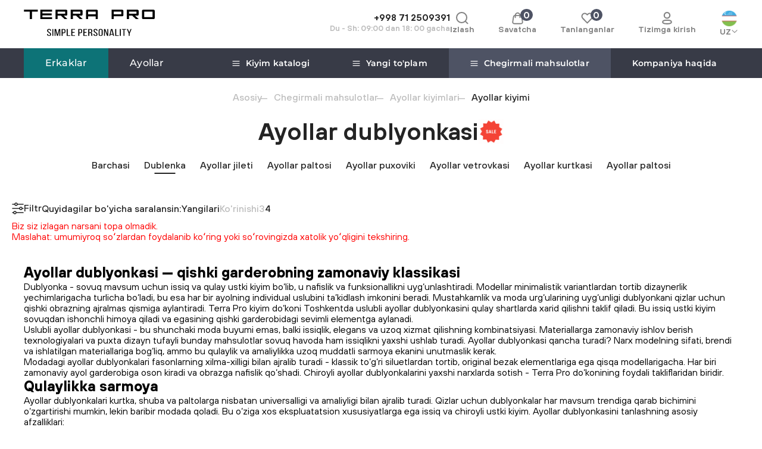

--- FILE ---
content_type: text/html; charset=UTF-8
request_url: https://terrapro.uz/uz/shares/zhenskaya-dublenka/
body_size: 48507
content:
<!DOCTYPE html>
<html lang="uz-RU">
    <head>
        <title> Ayollar dublyonkasi: ayollar qishki ustki kiyimini Toshkentda sotib oling, narxi Terrapro.uz da</title>
		<meta property="og:type" content="website" />
<meta property="og:title" content=" Ayollar dublyonkasi: ayollar qishki ustki kiyimini Toshkentda sotib oling, narxi Terrapro.uz da" />
<meta property="og:url" content="https://terrapro.uz/uz/shares/zhenskaya-dublenka/" />
<meta property="og:description" content="Raqobatbardosh narxlarda ayollar dublenka ✅ Toshkentda kiyim do‘koni ✔️ O‘lcham tanlash va tez yetkazib berish ☎ +998 71 2509391 ▷ Terrapro.uz kiyim do‘koni" />
<meta property="article:author" content="https://www.facebook.com/terraprowear/" />
<meta property="og:image" content="https://terrapro.uz/uz/include/logotype.png" />
<meta property="og:publisher" content="https://www.instagram.com/terraprowear/" />
<meta property="og:site_name" content="Terra Pro - kiyim-kechak va aksessuarlar do'konlari tarmog'i" />
<meta property="og:locale" content="ru_UZ" />
        <meta http-equiv="Content-Type" content="text/html; charset=UTF-8" />
<meta name="description" content="Raqobatbardosh narxlarda ayollar dublenka ✅ Toshkentda kiyim do‘koni ✔️ O‘lcham tanlash va tez yetkazib berish ☎ +998 71 2509391 ▷ Terrapro.uz kiyim do‘koni" />
<link rel="canonical" href="/uz/shares/zhenskaya-dublenka/" />
<script type="application/ld+json">{"@context":"https://schema.org","@type":"WebSite","name":"Terra Pro - kiyim-kechak va aksessuarlar do'konlari tarmog'i","alternateName":"Terra Pro","url":"https://terrapro.uz/","potentialAction":{"@type":"SearchAction","target":"https://terrapro.uz/search/?q={search_term_string}","query-input":"required name=search_term_string"}}</script>
<script type="text/javascript" data-skip-moving="true">(function(w, d) {var v = w.frameCacheVars = {'CACHE_MODE':'HTMLCACHE','storageBlocks':[],'dynamicBlocks':{'bx_basketFKauiI':'9c4c934142b3','LkGdQn':'61490797c6c5','compareList9J9wbd':'d41d8cd98f00','XEVOpk':'38c2b737c05b','g8taYv':'21897c6dfce1'},'AUTO_UPDATE':true,'AUTO_UPDATE_TTL':'120','version':'2'};var inv = false;if (v.AUTO_UPDATE === false){if (v.AUTO_UPDATE_TTL && v.AUTO_UPDATE_TTL > 0){var lm = Date.parse(d.lastModified);if (!isNaN(lm)){var td = new Date().getTime();if ((lm + v.AUTO_UPDATE_TTL * 1000) >= td){w.frameRequestStart = false;w.preventAutoUpdate = true;return;}inv = true;}}else{w.frameRequestStart = false;w.preventAutoUpdate = true;return;}}var r = w.XMLHttpRequest ? new XMLHttpRequest() : (w.ActiveXObject ? new w.ActiveXObject("Microsoft.XMLHTTP") : null);if (!r) { return; }w.frameRequestStart = true;var m = v.CACHE_MODE; var l = w.location; var x = new Date().getTime();var q = "?bxrand=" + x + (l.search.length > 0 ? "&" + l.search.substring(1) : "");var u = l.protocol + "//" + l.host + l.pathname + q;r.open("GET", u, true);r.setRequestHeader("BX-ACTION-TYPE", "get_dynamic");r.setRequestHeader("X-Bitrix-Composite", "get_dynamic");r.setRequestHeader("BX-CACHE-MODE", m);r.setRequestHeader("BX-CACHE-BLOCKS", v.dynamicBlocks ? JSON.stringify(v.dynamicBlocks) : "");if (inv){r.setRequestHeader("BX-INVALIDATE-CACHE", "Y");}try { r.setRequestHeader("BX-REF", d.referrer || "");} catch(e) {}if (m === "APPCACHE"){r.setRequestHeader("BX-APPCACHE-PARAMS", JSON.stringify(v.PARAMS));r.setRequestHeader("BX-APPCACHE-URL", v.PAGE_URL ? v.PAGE_URL : "");}r.onreadystatechange = function() {if (r.readyState != 4) { return; }var a = r.getResponseHeader("BX-RAND");var b = w.BX && w.BX.frameCache ? w.BX.frameCache : false;if (a != x || !((r.status >= 200 && r.status < 300) || r.status === 304 || r.status === 1223 || r.status === 0)){var f = {error:true, reason:a!=x?"bad_rand":"bad_status", url:u, xhr:r, status:r.status};if (w.BX && w.BX.ready && b){BX.ready(function() {setTimeout(function(){BX.onCustomEvent("onFrameDataRequestFail", [f]);}, 0);});}w.frameRequestFail = f;return;}if (b){b.onFrameDataReceived(r.responseText);if (!w.frameUpdateInvoked){b.update(false);}w.frameUpdateInvoked = true;}else{w.frameDataString = r.responseText;}};r.send();var p = w.performance;if (p && p.addEventListener && p.getEntries && p.setResourceTimingBufferSize){var e = 'resourcetimingbufferfull';var h = function() {if (w.BX && w.BX.frameCache && w.BX.frameCache.frameDataInserted){p.removeEventListener(e, h);}else {p.setResourceTimingBufferSize(p.getEntries().length + 50);}};p.addEventListener(e, h);}})(window, document);</script>


<link href="/bitrix/js/intranet/intranet-common.css?176690662966709" type="text/css"  rel="stylesheet" />
<link href="/bitrix/js/ui/design-tokens/dist/ui.design-tokens.css?176690663126098" type="text/css"  rel="stylesheet" />
<link href="/bitrix/js/ui/fonts/opensans/ui.font.opensans.css?17669066312555" type="text/css"  rel="stylesheet" />
<link href="/bitrix/js/main/popup/dist/main.popup.bundle.css?176690663029861" type="text/css"  rel="stylesheet" />
<link href="/bitrix/js/main/phonenumber/css/phonenumber.css?176690662941921" type="text/css"  rel="stylesheet" />
<link href="/bitrix/css/skyweb24.popuppro/animation.css?176690663491437" type="text/css"  rel="stylesheet" />
<link href="/bitrix/js/main/core/css/core_popup.min.css?176690663015428" type="text/css"  rel="stylesheet" />
<link href="/local/templates/terrapro/components/bitrix/catalog/terrapro/style.css?17669066357482" type="text/css"  rel="stylesheet" />
<link href="/local/templates/terrapro/components/bitrix/catalog.smart.filter/terrapro/style.css?176690663518854" type="text/css"  rel="stylesheet" />
<link href="/local/templates/terrapro/components/bitrix/catalog.smart.filter/terrapro/themes/black/colors.css?17669066353100" type="text/css"  rel="stylesheet" />
<link href="/bitrix/components/bitrix/catalog.compare.list/templates/.default/style.css?17669066311265" type="text/css"  rel="stylesheet" />
<link href="/local/templates/terrapro/components/bitrix/system.pagenavigation/modern/style.css?17669066352943" type="text/css"  rel="stylesheet" />
<link href="/local/templates/terrapro/components/bitrix/catalog.section/terrapro/style.css?17669066353849" type="text/css"  rel="stylesheet" />
<link href="/bitrix/components/bitrix/system.show_message/templates/.default/style.css?176690663264" type="text/css"  rel="stylesheet" />
<link href="/local/templates/terrapro/assets/css/style.css?176690663568572" type="text/css"  data-template-style="true"  rel="stylesheet" />
<link href="/local/templates/terrapro/assets/css/libs/fancyapps/carousel.css?176690663512717" type="text/css"  data-template-style="true"  rel="stylesheet" />
<link href="/local/templates/terrapro/assets/css/libs/fancyapps/fancybox.css?176690663525343" type="text/css"  data-template-style="true"  rel="stylesheet" />
<link href="/local/templates/terrapro/assets/css/libs/fancyapps/carousel.thumbs.css?17669066353918" type="text/css"  data-template-style="true"  rel="stylesheet" />
<link href="/local/templates/terrapro/components/bitrix/sale.basket.basket.line/main/style.css?1766906635245" type="text/css"  data-template-style="true"  rel="stylesheet" />
<link href="/local/templates/terrapro/components/bitrix/menu/terrapro.top/style.css?1766906635435" type="text/css"  data-template-style="true"  rel="stylesheet" />
<link href="/local/templates/terrapro/components/bitrix/search.title/terrapro/style.css?176690663554" type="text/css"  data-template-style="true"  rel="stylesheet" />
<link href="/local/templates/terrapro/components/bitrix/menu/terrapro.mobile/style.css?1766906635492" type="text/css"  data-template-style="true"  rel="stylesheet" />
<link href="/local/templates/terrapro/styles.css?17669066355407" type="text/css"  data-template-style="true"  rel="stylesheet" />
<link href="/local/templates/terrapro/template_styles.css?176690663548753" type="text/css"  data-template-style="true"  rel="stylesheet" />
<script>if(!window.BX)window.BX={};if(!window.BX.message)window.BX.message=function(mess){if(typeof mess==='object'){for(let i in mess) {BX.message[i]=mess[i];} return true;}};</script>
<script>(window.BX||top.BX).message({'JS_CORE_LOADING':'Loading...','JS_CORE_WINDOW_CLOSE':'Close','JS_CORE_WINDOW_EXPAND':'Expand','JS_CORE_WINDOW_NARROW':'Restore','JS_CORE_WINDOW_SAVE':'Save','JS_CORE_WINDOW_CANCEL':'Cancel','JS_CORE_H':'h','JS_CORE_M':'m','JS_CORE_S':'s','JS_CORE_NO_DATA':'- No data -','JSADM_AI_HIDE_EXTRA':'Hide extra items','JSADM_AI_ALL_NOTIF':'All notifications','JSADM_AUTH_REQ':'Authentication is required!','JS_CORE_WINDOW_AUTH':'Log In','JS_CORE_IMAGE_FULL':'Full size','JS_CORE_WINDOW_CONTINUE':'Continue'});</script>

<script src="/bitrix/js/main/core/core.js?1766906630494198"></script>

<script>BX.Runtime.registerExtension({'name':'main.core','namespace':'BX','loaded':true});</script>
<script>BX.setJSList(['/bitrix/js/main/core/core_ajax.js','/bitrix/js/main/core/core_promise.js','/bitrix/js/main/polyfill/promise/js/promise.js','/bitrix/js/main/loadext/loadext.js','/bitrix/js/main/loadext/extension.js','/bitrix/js/main/polyfill/promise/js/promise.js','/bitrix/js/main/polyfill/find/js/find.js','/bitrix/js/main/polyfill/includes/js/includes.js','/bitrix/js/main/polyfill/matches/js/matches.js','/bitrix/js/ui/polyfill/closest/js/closest.js','/bitrix/js/main/polyfill/fill/main.polyfill.fill.js','/bitrix/js/main/polyfill/find/js/find.js','/bitrix/js/main/polyfill/matches/js/matches.js','/bitrix/js/main/polyfill/core/dist/polyfill.bundle.js','/bitrix/js/main/core/core.js','/bitrix/js/main/polyfill/intersectionobserver/js/intersectionobserver.js','/bitrix/js/main/lazyload/dist/lazyload.bundle.js','/bitrix/js/main/polyfill/core/dist/polyfill.bundle.js','/bitrix/js/main/parambag/dist/parambag.bundle.js']);
</script>
<script>BX.Runtime.registerExtension({'name':'ui.dexie','namespace':'BX.Dexie3','loaded':true});</script>
<script>BX.Runtime.registerExtension({'name':'ls','namespace':'window','loaded':true});</script>
<script>BX.Runtime.registerExtension({'name':'fx','namespace':'window','loaded':true});</script>
<script>BX.Runtime.registerExtension({'name':'fc','namespace':'window','loaded':true});</script>
<script>BX.Runtime.registerExtension({'name':'pull.protobuf','namespace':'BX','loaded':true});</script>
<script>BX.Runtime.registerExtension({'name':'rest.client','namespace':'window','loaded':true});</script>
<script>(window.BX||top.BX).message({'pull_server_enabled':'N','pull_config_timestamp':'1757575545','pull_guest_mode':'N','pull_guest_user_id':'0'});(window.BX||top.BX).message({'PULL_OLD_REVISION':'This page must be reloaded to ensure proper site functioning and to continue work.'});</script>
<script>BX.Runtime.registerExtension({'name':'pull.client','namespace':'BX','loaded':true});</script>
<script>BX.Runtime.registerExtension({'name':'pull','namespace':'window','loaded':true});</script>
<script>BX.Runtime.registerExtension({'name':'jquery','namespace':'window','loaded':true});</script>
<script>BX.Runtime.registerExtension({'name':'intranet.design-tokens.bitrix24','namespace':'window','loaded':true});</script>
<script>BX.Runtime.registerExtension({'name':'ui.design-tokens','namespace':'window','loaded':true});</script>
<script>BX.Runtime.registerExtension({'name':'ui.fonts.opensans','namespace':'window','loaded':true});</script>
<script>BX.Runtime.registerExtension({'name':'main.popup','namespace':'BX.Main','loaded':true});</script>
<script>BX.Runtime.registerExtension({'name':'popup','namespace':'window','loaded':true});</script>
<script>BX.Runtime.registerExtension({'name':'currency.currency-core','namespace':'BX.Currency','loaded':true});</script>
<script>BX.Runtime.registerExtension({'name':'currency','namespace':'window','loaded':true});</script>
<script>(window.BX||top.BX).message({'phone_number_default_country':'UZ','user_default_country':''});</script>
<script>BX.Runtime.registerExtension({'name':'phone_number','namespace':'window','loaded':true});</script>
<script>(window.BX||top.BX).message({'LANGUAGE_ID':'uz','FORMAT_DATE':'DD.MM.YYYY','FORMAT_DATETIME':'DD.MM.YYYY HH:MI:SS','COOKIE_PREFIX':'BITRIX_SM','SERVER_TZ_OFFSET':'18000','UTF_MODE':'Y','SITE_ID':'03','SITE_DIR':'/uz/'});</script>


<script src="/bitrix/js/ui/dexie/dist/dexie3.bundle.js?1766906630187520"></script>
<script src="/bitrix/js/main/core/core_ls.js?176690663010430"></script>
<script src="/bitrix/js/main/core/core_fx.js?176690663016888"></script>
<script src="/bitrix/js/main/core/core_frame_cache.js?176690663017037"></script>
<script src="/bitrix/js/pull/protobuf/protobuf.js?1766906630274055"></script>
<script src="/bitrix/js/pull/protobuf/model.js?176690663070928"></script>
<script src="/bitrix/js/rest/client/rest.client.js?176690663017414"></script>
<script src="/bitrix/js/pull/client/pull.client.js?176690663083427"></script>
<script src="/bitrix/js/main/jquery/jquery-1.12.4.min.js?176690663097163"></script>
<script src="/bitrix/js/main/popup/dist/main.popup.bundle.js?1766906630117034"></script>
<script src="/bitrix/js/currency/currency-core/dist/currency-core.bundle.js?17669066307014"></script>
<script src="/bitrix/js/currency/core_currency.js?17669066301141"></script>
<script src="/bitrix/js/main/phonenumber/phonenumber.js?176690662960787"></script>
<script src="/bitrix/js/skyweb24.popuppro/script_public.js?176690663158864"></script>
<script src="/bitrix/js/skyweb24.popuppro/effects.js?17669066312242"></script>
<script type="text/javascript">if (Intl && Intl.DateTimeFormat) document.cookie="BITRIX_SM_TZ="+Intl.DateTimeFormat().resolvedOptions().timeZone+"; path=/; expires=Fri, 01 Jan 2027 00:00:00 +0500";</script>
<script type="text/javascript">
					(function () {
						"use strict";

						var counter = function ()
						{
							var cookie = (function (name) {
								var parts = ("; " + document.cookie).split("; " + name + "=");
								if (parts.length == 2) {
									try {return JSON.parse(decodeURIComponent(parts.pop().split(";").shift()));}
									catch (e) {}
								}
							})("BITRIX_CONVERSION_CONTEXT_03");

							if (cookie && cookie.EXPIRE >= BX.message("SERVER_TIME"))
								return;

							var request = new XMLHttpRequest();
							request.open("POST", "/bitrix/tools/conversion/ajax_counter.php", true);
							request.setRequestHeader("Content-type", "application/x-www-form-urlencoded");
							request.send(
								"SITE_ID="+encodeURIComponent("03")+
								"&sessid="+encodeURIComponent(BX.bitrix_sessid())+
								"&HTTP_REFERER="+encodeURIComponent(document.referrer)
							);
						};

						if (window.frameRequestStart === true)
							BX.addCustomEvent("onFrameDataReceived", counter);
						else
							BX.ready(counter);
					})();
				</script>



<script src="/local/templates/terrapro/assets/js/jqModal.js?176690663513605"></script>
<script src="/local/templates/terrapro/assets/js/custom.js?176690663513263"></script>
<script src="/local/templates/terrapro/assets/js/libs/fancyapps/carousel.umd.js?176690663570088"></script>
<script src="/local/templates/terrapro/assets/js/libs/fancyapps/fancybox.umd.js?1766906635251835"></script>
<script src="/local/templates/terrapro/assets/js/libs/fancyapps/carousel.thumbs.umd.js?176690663510491"></script>
<script src="/local/templates/terrapro/assets/js/terrapro/init.js?17669066352219"></script>
<script src="/local/templates/terrapro/assets/js/terrapro/basket.js?17669066359243"></script>
<script src="/local/templates/terrapro/components/bitrix/sale.basket.basket.line/main/script.js?17669066355536"></script>
<script src="/local/templates/terrapro/components/bitrix/menu/terrapro.top/script.js?1766906635310"></script>
<script src="/bitrix/components/bitrix/search.title/script.js?17669066329847"></script>
<script src="/local/templates/terrapro/components/bitrix/search.title/terrapro/script.js?17669066355661"></script>
<script src="/local/templates/terrapro/components/bitrix/catalog.smart.filter/terrapro/script.js?176690663521966"></script>
<script src="/bitrix/components/bitrix/catalog.compare.list/templates/.default/script.js?17669066313491"></script>
<script src="/local/templates/terrapro/components/bitrix/catalog.section/terrapro/script.js?176690663514889"></script>


        
            <meta name="cmsmagazine" content="79468b886bf88b23144291bf1d99aa1c" />
            <meta name="google-site-verification" content="kcYntfBOHVrTIdf8EyMaiXEAACKdXL0Swobm1tOo48Y" />
            <meta name="yandex-verification" content="6ba5021005e6a07a" />
            <meta name="facebook-domain-verification" content="iezu9xx43g6pw1zexn65gr613yyrgo" />

	        <!-- Google Tag Manager -->
	        <script defer>
		          (function(w,d,s,l,i){w[l]=w[l]||[];w[l].push({
				        'gtm.start': new Date().getTime(),event:'gtm.js'});
                     var f=d.getElementsByTagName(s)[0],j=d.createElement(s),dl=l!='dataLayer'?'&l='+l:'';j.defer=true;j.src= 'https://www.googletagmanager.com/gtm.js?id='+i+dl;f.parentNode.insertBefore(j,f);
               })(window,document,'script','dataLayer','GTM-56MCH6M2');
	        </script>
	        <!-- End Google Tag Manager -->


	        <!-- Meta Pixel Code -->
            <script defer>
                !function(f,b,e,v,n,t,s)
                {if(f.fbq)return;n=f.fbq=function(){n.callMethod?
                    n.callMethod.apply(n,arguments):n.queue.push(arguments)};
                    if(!f._fbq)f._fbq=n;n.push=n;n.loaded=!0;n.version='2.0';
                    n.queue=[];t=b.createElement(e);t.async=!0;
                    t.src=v;s=b.getElementsByTagName(e)[0];
                    s.parentNode.insertBefore(t,s)}(window, document,'script',
                    'https://connect.facebook.net/en_US/fbevents.js');
                fbq('init', '381079293873229');
                fbq('track', 'PageView');
            </script>
            <noscript>
	            <img height="1" width="1" style="display:none" src="https://www.facebook.com/tr?id=381079293873229&ev=PageView&noscript=1"/>
            </noscript>
            <!-- End Meta Pixel Code -->
            <!-- Meta Pixel Code -->
            <script defer>
                !function(f,b,e,v,n,t,s)
                {if(f.fbq)return;n=f.fbq=function(){n.callMethod?
                    n.callMethod.apply(n,arguments):n.queue.push(arguments)};
                    if(!f._fbq)f._fbq=n;n.push=n;n.loaded=!0;n.version='2.0';
                    n.queue=[];t=b.createElement(e);t.async=!0;
                    t.src=v;s=b.getElementsByTagName(e)[0];
                    s.parentNode.insertBefore(t,s)}(window, document,'script',
                    'https://connect.facebook.net/en_US/fbevents.js');
                fbq('init', '2946369738998777');
                fbq('track', 'PageView');
            </script>
            <noscript>
	            <img height="1" width="1" style="display:none" src="https://www.facebook.com/tr?id=2946369738998777&ev=PageView&noscript=1"/>
            </noscript>
            <!-- End Meta Pixel Code -->

                            <link rel="alternate" href="https://terrapro.uz/" hreflang="ru"/>
                <link rel="alternate" href="https://terrapro.uz/uz/" hreflang="uz"/>
                    
        

        
        
        <meta name="viewport" content="initial-scale=1, width=device-width, maximum-scale=1, minimum-scale=1, user-scalable=no">
        <link rel="shortcut icon" href="/favicon.ico" type="image/x-icon">
        <link rel="apple-touch-icon" href="/favicon.png">

                <script>
            window.language = "uz";
            window.siteDir = "/uz/";
        </script>
        <meta name="google-site-verification" content="rjsSBddPe2wGeW-Fq0xP-8SabP-w4-wrrErmP-LORMM" />
    </head>
    <body>
        
		<!-- Google Tag Manager (noscript) -->
		<noscript>
			<iframe src="https://www.googletagmanager.com/ns.html?id=GTM-56MCH6M2" height="0" width="0" style="display:none;visibility:hidden"></iframe>
		</noscript>
		<!-- End Google Tag Manager (noscript) -->

		
        
        
        

        <!-- toast -->
        <button class="i-toast">Tovar savatchaga qo'shildi</button>

        <!-- svg icons -->
        <svg style="display: none">
            <symbol id="icon-telegram" viewBox="0 0 20 17" stroke="none">
                <path
                        d="M7.84717 10.9858L7.5151 15.6387C7.98782 15.6387 8.19487 15.4355 8.441 15.1894L10.66 13.0681L15.2582 16.4357C16.1021 16.9045 16.6959 16.6584 16.9225 15.6582L19.9424 1.512C20.2119 0.269663 19.4931 -0.218677 18.6727 0.0899535L0.928373 6.88374C-0.28271 7.35255 -0.263176 8.02841 0.721317 8.33313L5.25702 9.74346L15.7934 3.14892C16.2896 2.82075 16.7389 3.00046 16.3677 3.33253L7.84717 10.9858Z"
                />
            </symbol>
            <symbol id="icon-facebook" viewBox="0 0 11 20" stroke="none">
                <path
                        d="M3.00934 11.2871C2.53255 11.2871 2.08841 11.2871 1.65081 11.2871C1.26546 11.2871 0.886637 11.2936 0.501285 11.2806C0.135526 11.2675 0.00489855 11.15 0.00489855 10.7907C-0.00163285 9.75877 -0.00163285 8.72027 0.00489855 7.68831C0.0114299 7.32256 0.148589 7.20499 0.52741 7.20499C1.2524 7.19846 1.97738 7.20499 2.70237 7.20499C2.79381 7.20499 2.87871 7.20499 3.00281 7.20499C3.00281 7.09396 3.00281 7.00252 3.00281 6.90455C3.0224 5.97056 2.98975 5.03003 3.06159 4.09604C3.24447 1.93415 4.8512 0.268646 7.01309 0.0661723C8.12996 -0.0383301 9.25989 0.0139211 10.3833 0.0073897C10.638 0.0073897 10.7817 0.15108 10.7817 0.405805C10.7882 1.41817 10.7882 2.42401 10.7817 3.43637C10.7817 3.72376 10.625 3.84132 10.2853 3.84785C9.63871 3.86091 8.99863 3.86745 8.35203 3.87398C8.27365 3.87398 8.18874 3.87398 8.11036 3.88051C7.58785 3.92623 7.28088 4.18748 7.26128 4.71C7.22862 5.51336 7.25475 6.31672 7.25475 7.15274C7.34619 7.15274 7.43763 7.15274 7.52254 7.15274C8.37162 7.15274 9.21417 7.15274 10.0633 7.15274C10.5596 7.15274 10.6903 7.28337 10.6903 7.77322C10.6903 8.75293 10.6903 9.72611 10.6903 10.7058C10.6903 11.1434 10.5727 11.2545 10.1416 11.261C9.27295 11.2675 8.39775 11.261 7.52907 11.261C7.44416 11.261 7.35272 11.261 7.24169 11.261C7.24169 11.3851 7.24169 11.4765 7.24169 11.5745C7.24169 14.1217 7.24169 16.6755 7.24169 19.2228C7.24169 19.9282 7.16984 20 6.45139 20C5.5174 20 4.57688 20 3.64289 20C3.13997 20 3.0224 19.8759 3.0224 19.3795C3.0224 16.7866 3.0224 14.2001 3.0224 11.6072C3.00934 11.5092 3.00934 11.4177 3.00934 11.2871Z"
                />
            </symbol>
            <symbol id="icon-instagram" viewBox="0 0 20 20" stroke="none">
                <path
                        d="M19.9491 5.87982C19.9021 4.81503 19.7299 4.08691 19.4833 3.45273C19.2288 2.77941 18.8373 2.18047 18.3284 1.67939C17.8274 1.17048 17.2206 0.775103 16.559 0.528479C15.9209 0.281856 15.1967 0.10961 14.1319 0.0626346C13.0593 0.011744 12.7187 0 10.002 0C7.28518 0 6.94461 0.011744 5.87982 0.0587199C4.81503 0.105696 4.08691 0.277941 3.45273 0.524565C2.77941 0.779017 2.18047 1.17048 1.67939 1.67939C1.17048 2.18047 0.775103 2.78724 0.528479 3.44882C0.281856 4.08691 0.10961 4.81112 0.0626346 5.87591C0.011744 6.94852 0 7.2891 0 10.002C0 12.7148 0.011744 13.0593 0.0587199 14.1241C0.105696 15.1889 0.277941 15.917 0.524565 16.5512C0.779017 17.2245 1.1744 17.8235 1.67939 18.3245C2.18047 18.8334 2.78724 19.2288 3.44882 19.4754C4.08691 19.7221 4.81112 19.8943 5.87591 19.9413C6.94069 19.9883 7.28127 20 9.99804 20C12.7148 20 13.0554 19.9883 14.1202 19.9413C15.185 19.8943 15.9131 19.7221 16.5473 19.4754C17.89 18.9548 18.9548 17.8939 19.4754 16.5473C19.7221 15.9092 19.8943 15.185 19.9413 14.1202C19.9883 13.0515 20 12.7148 20 9.99804C20 7.28127 19.9961 6.94852 19.9491 5.87982ZM18.1484 14.0497C18.1053 15.0284 17.9409 15.5529 17.8039 15.9053C17.4672 16.7782 16.7743 17.4672 15.9053 17.8039C15.5529 17.9409 15.0206 18.1053 14.0497 18.1484C12.9928 18.1953 12.6796 18.2071 10.0098 18.2071C7.33999 18.2071 7.01899 18.1953 5.96986 18.1484C4.99119 18.1053 4.46663 17.9409 4.11431 17.8039C3.67978 17.6434 3.2844 17.3889 2.96731 17.0562C2.63457 16.7313 2.38011 16.3398 2.21961 15.9092C2.0826 15.5569 1.91818 15.0245 1.87512 14.0536C1.82815 12.9967 1.8164 12.6835 1.8164 10.0137C1.8164 7.3439 1.82815 7.0229 1.87512 5.97377C1.91818 4.99511 2.0826 4.47054 2.21961 4.11822C2.3762 3.67978 2.63065 3.28832 2.96731 2.96731C3.29223 2.63457 3.6837 2.38011 4.11431 2.21961C4.46663 2.0826 4.99902 1.91818 5.96986 1.87512C7.02682 1.82815 7.33999 1.8164 10.0098 1.8164C12.6835 1.8164 13.0006 1.82815 14.0497 1.87512C15.0284 1.91818 15.5529 2.0826 15.9053 2.21961C16.3398 2.38011 16.7352 2.63457 17.0523 2.96731C17.385 3.29223 17.6395 3.6837 17.8 4.11822C17.937 4.47054 18.1014 5.00294 18.1445 5.97377C18.1914 7.03073 18.2032 7.3439 18.2032 10.0137C18.2032 12.6835 18.1953 12.9928 18.1484 14.0497Z"
                />
                <path
                        d="M10.002 4.86592C7.16383 4.86592 4.86201 7.16775 4.86201 10.0059C4.86201 12.844 7.16383 15.1458 10.002 15.1458C12.8401 15.1458 15.1419 12.844 15.1419 10.0059C15.1419 7.16775 12.8401 4.86592 10.002 4.86592ZM10.002 13.3373C8.16207 13.3373 6.66667 11.8458 6.66667 10.002C6.66667 8.15815 8.15815 6.66667 10.002 6.66667C11.8418 6.66667 13.3372 8.15815 13.3372 10.002C13.3372 11.8458 11.8458 13.3373 10.002 13.3373Z"
                />
                <path
                        d="M16.5473 4.66236C16.5473 5.32394 16.011 5.86025 15.3494 5.86025C14.6878 5.86025 14.1515 5.32394 14.1515 4.66236C14.1515 4.00079 14.6878 3.46448 15.3494 3.46448C16.007 3.46056 16.5473 4.00079 16.5473 4.66236Z"
                />
            </symbol>
            <symbol id="icon-youtube" viewBox="0 0 20 15" stroke="none">
                <path
                        d="M19.5859 2.50781C19.3164 1.49219 18.5195 0.691406 17.5078 0.417969C16.0078 0.0117188 10.6094 0 10 0C9.39062 0 3.99219 0.0117188 2.49219 0.414062C1.48047 0.6875 0.683594 1.48828 0.414062 2.50391C0.00390626 4.03906 0 7.08594 0 7.21875C0 7.35156 0.00390626 10.3945 0.414062 11.9297C0.683594 12.9453 1.48047 13.7461 2.49219 14.0195C3.99219 14.4258 9.39062 14.4375 10 14.4375C10.6094 14.4375 16.0078 14.4258 17.5078 14.0234C18.5195 13.75 19.3164 12.9492 19.5859 11.9336C19.9961 10.3984 20 7.35156 20 7.22266C20 7.09375 19.9961 4.03906 19.5859 2.50781ZM10 9.59766L7.48828 11.0273V3.40625L10 4.83594L14.1797 7.21484L10 9.59766Z"
                />
            </symbol>
            <symbol id="icon-mail" viewBox="0 0 16 13" stroke="none">
                <path
                        d="M15.2001 3.63531V10.0496C15.2001 10.6463 14.963 11.2186 14.541 11.6406C14.1191 12.0626 13.5468 12.2996 12.9501 12.2996H3.05005C2.45331 12.2996 1.88102 12.0626 1.45906 11.6406C1.0371 11.2186 0.800049 10.6463 0.800049 10.0496V3.63531L7.77145 7.73751C7.84071 7.77836 7.91964 7.7999 8.00005 7.7999C8.08045 7.7999 8.15939 7.77836 8.22865 7.73751L15.2001 3.63531ZM12.9501 0.599609C13.5037 0.599522 14.0379 0.803555 14.4505 1.17268C14.8632 1.5418 15.1252 2.05009 15.1866 2.60031L8.00005 6.82761L0.813549 2.60031C0.874891 2.05009 1.13694 1.5418 1.54956 1.17268C1.96219 0.803555 2.49642 0.599522 3.05005 0.599609H12.9501Z"
                />
            </symbol>
            <symbol id="icon-pin" viewBox="0 0 12 16" stroke="none">
                <path
                        d="M6.00006 0.5C2.69181 0.5 6.10835e-05 3.19175 6.10835e-05 6.49625C-0.0216889 11.33 5.77206 15.338 6.00006 15.5C6.00006 15.5 12.0218 11.33 12.0001 6.5C12.0001 3.19175 9.30831 0.5 6.00006 0.5ZM6.00006 8.75C4.75742 8.75 3.75006 7.74264 3.75006 6.5C3.75006 5.25736 4.75742 4.25 6.00006 4.25C7.2427 4.25 8.25006 5.25736 8.25006 6.5C8.25006 7.74264 7.2427 8.75 6.00006 8.75Z"
                />
            </symbol>
            <symbol id="icon-phone" viewBox="0 0 16 16" stroke="none">
                <path
                        d="M10.4355 11.0825L11.6955 9.82252C11.8653 9.65492 12.08 9.54019 12.3136 9.49226C12.5473 9.44434 12.7898 9.46527 13.0118 9.55252L14.5474 10.1656C14.7717 10.2567 14.9641 10.4121 15.1002 10.6123C15.2364 10.8125 15.3102 11.0486 15.3124 11.2906V14.1031C15.3111 14.2678 15.2765 14.4306 15.2106 14.5815C15.1448 14.7325 15.0491 14.8685 14.9293 14.9815C14.8094 15.0945 14.668 15.1821 14.5134 15.239C14.3589 15.2959 14.1944 15.3209 14.0299 15.3125C3.2693 14.6431 1.09805 5.53065 0.687423 2.04315C0.668361 1.87189 0.685777 1.69853 0.738525 1.53448C0.791272 1.37044 0.878156 1.21942 0.99346 1.09136C1.10876 0.963305 1.24988 0.861113 1.40751 0.791509C1.56515 0.721905 1.73573 0.686465 1.90805 0.687523H4.62492C4.86736 0.688241 5.10405 0.761473 5.30453 0.897802C5.50502 1.03413 5.66013 1.22732 5.74992 1.45252L6.36305 2.98815C6.45319 3.20925 6.47619 3.45201 6.42917 3.6861C6.38215 3.9202 6.2672 4.13525 6.09867 4.3044L4.83867 5.5644C4.83867 5.5644 5.5643 10.475 10.4355 11.0825Z"
                />
            </symbol>
            <symbol id="icon-clock" viewBox="0 0 16 16" stroke="none">
                <path
                        d="M8 0.125C3.65117 0.125 0.125 3.65117 0.125 8C0.125 12.3488 3.65117 15.875 8 15.875C12.3488 15.875 15.875 12.3488 15.875 8C15.875 3.65117 12.3488 0.125 8 0.125ZM11.1025 10.4205L10.5998 11.1061C10.5889 11.121 10.5751 11.1336 10.5593 11.1432C10.5434 11.1528 10.5259 11.1591 10.5076 11.1619C10.4893 11.1647 10.4706 11.1638 10.4527 11.1594C10.4347 11.1549 10.4178 11.1469 10.4029 11.1359L7.49551 9.01602C7.4774 9.00301 7.46267 8.98584 7.45258 8.96596C7.44248 8.94607 7.43731 8.92406 7.4375 8.90176V4.0625C7.4375 3.98516 7.50078 3.92188 7.57812 3.92188H8.42363C8.50098 3.92188 8.56426 3.98516 8.56426 4.0625V8.41309L11.0709 10.2254C11.1342 10.2693 11.1482 10.3572 11.1025 10.4205Z"
                />
            </symbol>
            <symbol id="icon-chevron-right" viewBox="0 0 32 32" stroke="none">
                <path
                        d="M10.652 6.00433L20.396 16.0003L10.652 25.9963C10.4776 26.1749 10.3799 26.4147 10.3799 26.6643C10.3799 26.914 10.4776 27.1537 10.652 27.3323C10.7368 27.4188 10.8379 27.4875 10.9495 27.5344C11.0611 27.5813 11.181 27.6055 11.302 27.6055C11.4231 27.6055 11.5429 27.5813 11.6546 27.5344C11.7662 27.4875 11.8673 27.4188 11.952 27.3323L22.32 16.6983C22.5021 16.5116 22.6039 16.2611 22.6039 16.0003C22.6039 15.7395 22.5021 15.4891 22.32 15.3023L11.954 4.66833C11.8692 4.58125 11.7679 4.51203 11.6559 4.46477C11.5439 4.4175 11.4236 4.39315 11.302 4.39315C11.1805 4.39315 11.0602 4.4175 10.9482 4.46477C10.8362 4.51203 10.7348 4.58125 10.65 4.66833C10.4756 4.84693 10.3779 5.08668 10.3779 5.33633C10.3779 5.58599 10.4756 5.82574 10.65 6.00433L10.652 6.00433Z"
                />
            </symbol>
            <symbol id="icon-chevron-left" viewBox="0 0 32 32" stroke="none">
                <path
                        d="M21.348 6.00433L11.604 16.0003L21.348 25.9963C21.5224 26.1749 21.6201 26.4147 21.6201 26.6643C21.6201 26.914 21.5224 27.1537 21.348 27.3323C21.2632 27.4188 21.1621 27.4875 21.0505 27.5344C20.9389 27.5813 20.819 27.6055 20.698 27.6055C20.5769 27.6055 20.4571 27.5813 20.3454 27.5344C20.2338 27.4875 20.1327 27.4188 20.048 27.3323L9.67997 16.6983C9.49794 16.5116 9.39606 16.2611 9.39606 16.0003C9.39606 15.7395 9.49794 15.4891 9.67997 15.3023L20.046 4.66833C20.1308 4.58125 20.2321 4.51203 20.3441 4.46477C20.4561 4.4175 20.5764 4.39315 20.698 4.39315C20.8195 4.39315 20.9398 4.4175 21.0518 4.46477C21.1638 4.51203 21.2652 4.58125 21.35 4.66833C21.5244 4.84693 21.6221 5.08668 21.6221 5.33633C21.6221 5.58599 21.5244 5.82574 21.35 6.00433L21.348 6.00433Z"
                />
            </symbol>
            <symbol id="icon-chevron-down" viewBox="0 0 12 7">
                <path
                        d="M10.3733 0.660449L6.0001 4.92345L1.62685 0.660449C1.54871 0.584129 1.44382 0.541402 1.3346 0.541402C1.22537 0.541402 1.12048 0.584129 1.04235 0.660449C1.00451 0.697517 0.974458 0.741762 0.953939 0.790593C0.93342 0.839423 0.922852 0.891857 0.922852 0.944824C0.922852 0.99779 0.93342 1.05022 0.953939 1.09905C0.974458 1.14788 1.00451 1.19213 1.04235 1.2292L5.69472 5.7652C5.77642 5.84484 5.886 5.88941 6.0001 5.88941C6.11419 5.88941 6.22377 5.84484 6.30547 5.7652L10.9578 1.23007C10.9959 1.19298 11.0262 1.14862 11.0469 1.09963C11.0676 1.05064 11.0782 0.998001 11.0782 0.944824C11.0782 0.891646 11.0676 0.839008 11.0469 0.790016C11.0262 0.741023 10.9959 0.69667 10.9578 0.659573C10.8797 0.583254 10.7748 0.540527 10.6656 0.540527C10.5564 0.540527 10.4515 0.583254 10.3733 0.659573V0.660449Z"
                        stroke-width="0.5"
                />
            </symbol>
            <symbol id="icon-arrow-right" viewBox="0 0 14 11">
                <path
                        d="M1.66683 5.5H12.3335"
                        fill="none"
                        stroke-width="1.5"
                        stroke-linecap="round"
                        stroke-linejoin="round"
                />
                <path
                        d="M7.00016 10.1663L12.3335 5.49967L7.00016 0.833008"
                        fill="none"
                        stroke-width="1.5"
                        stroke-linecap="round"
                        stroke-linejoin="round"
                />
            </symbol>
            <symbol id="icon-arrow-down" viewBox="0 0 12 13">
                <path
                        d="M6 1.16634L6 11.833"
                        fill="none"
                        stroke-width="1.5"
                        stroke-linecap="round"
                        stroke-linejoin="round"
                />
                <path
                        d="M1.33317 6.49967L5.99984 11.833L10.6665 6.49967"
                        fill="none"
                        stroke-width="1.5"
                        stroke-linecap="round"
                        stroke-linejoin="round"
                />
            </symbol>
            <symbol id="icon-arrow-up" viewBox="0 0 12 13">
                <path
                        d="M6 11.8337V1.16699"
                        fill="none"
                        stroke-width="1.5"
                        stroke-linecap="round"
                        stroke-linejoin="round"
                />
                <path
                        d="M10.6668 6.50033L6.00016 1.16699L1.3335 6.50033"
                        fill="none"
                        stroke-width="1.5"
                        stroke-linecap="round"
                        stroke-linejoin="round"
                />
            </symbol>
            <symbol id="icon-eye" viewBox="0 0 24 24">
                <path
                        d="M21.257 10.962C21.731 11.582 21.731 12.419 21.257 13.038C19.764 14.987 16.182 19 12 19C7.81801 19 4.23601 14.987 2.74301 13.038C2.51239 12.7411 2.38721 12.3759 2.38721 12C2.38721 11.6241 2.51239 11.2589 2.74301 10.962C4.23601 9.013 7.81801 5 12 5C16.182 5 19.764 9.013 21.257 10.962V10.962Z"
                        fill="none"
                        stroke-width="2"
                        stroke-linecap="round"
                        stroke-linejoin="round"
                />
                <path
                        d="M12 15C13.6569 15 15 13.6569 15 12C15 10.3431 13.6569 9 12 9C10.3431 9 9 10.3431 9 12C9 13.6569 10.3431 15 12 15Z"
                        fill="none"
                        stroke-width="2"
                        stroke-linecap="round"
                        stroke-linejoin="round"
                />
            </symbol>
            <symbol id="icon-star" viewBox="0 0 16 15">
                <path
                        d="M10.0513 4.77901L10.1676 5.01481L10.4278 5.05262L14.8893 5.70102C14.8895 5.70104 14.8896 5.70106 14.8897 5.70108C14.9287 5.70708 14.9475 5.74059 14.9433 5.7683L14.9432 5.76829L14.9424 5.77383C14.9407 5.7859 14.9349 5.79827 14.9242 5.80892C14.9241 5.80899 14.924 5.80905 14.924 5.80911L11.6958 8.95645L11.5076 9.13995L11.552 9.39903L12.3149 13.8445L12.315 13.8449C12.3206 13.8774 12.2989 13.9098 12.264 13.9159L12.2633 13.916C12.2492 13.9184 12.2357 13.9156 12.227 13.911L12.2248 13.9098L8.23279 11.811L8.00011 11.6886L7.76743 11.811L3.77544 13.9098L3.77466 13.9102C3.76448 13.9156 3.753 13.918 3.74151 13.9172C3.73003 13.9164 3.719 13.9123 3.70968 13.9056C3.70036 13.8988 3.69313 13.8896 3.6888 13.8789C3.68447 13.8682 3.68321 13.8565 3.68517 13.8452L3.68529 13.8445L4.44818 9.39903L4.49264 9.13995L4.30443 8.95645L1.07532 5.80821L1.07529 5.80818C1.06326 5.79645 1.05638 5.78043 1.05616 5.76363C1.05594 5.74713 1.06217 5.7312 1.0735 5.71923C1.08404 5.70875 1.09623 5.70313 1.10812 5.70143L1.10932 5.70125L5.57241 5.05262L5.8326 5.01481L5.94891 4.77901L7.94283 0.736699C7.94293 0.736493 7.94304 0.736288 7.94314 0.736084C7.9599 0.703407 7.99908 0.692084 8.02838 0.706553L8.02896 0.706838C8.04068 0.712603 8.05021 0.72213 8.05597 0.733846L8.05619 0.73428L10.0513 4.77901Z"
                        stroke="#F4BB28"
                />
            </symbol>
            <symbol id="icon-search" viewBox="0 0 21 21">
                <path
                        d="M20 20L15.514 15.506L20 20ZM18 9.5C18 11.7543 17.1045 13.9163 15.5104 15.5104C13.9163 17.1045 11.7543 18 9.5 18C7.24566 18 5.08365 17.1045 3.48959 15.5104C1.89553 13.9163 1 11.7543 1 9.5C1 7.24566 1.89553 5.08365 3.48959 3.48959C5.08365 1.89553 7.24566 1 9.5 1C11.7543 1 13.9163 1.89553 15.5104 3.48959C17.1045 5.08365 18 7.24566 18 9.5V9.5Z"
                        fill="none"
                        stroke-width="2"
                        stroke-linecap="round"
                />
            </symbol>
            <symbol id="icon-bag" viewBox="0 0 21 23">
                <path
                        d="M5.73805 6.6167H15.2619C16.6904 6.6167 17.8809 8.02095 18.119 9.42521L19.5476 18.7869C19.7858 20.1919 18.119 21.5954 16.6904 21.5954H4.30948C2.88091 21.5954 1.21412 20.1919 1.45234 18.7869L2.88091 9.42521C3.11901 8.02095 4.30948 6.6167 5.73805 6.6167Z"
                        fill="none"
                        stroke-width="2"
                        stroke-linecap="round"
                        stroke-linejoin="round"
                />
                <path
                        d="M6.21436 10.3614V6.13232"
                        fill="none"
                        stroke-width="2"
                        stroke-linecap="round"
                        stroke-linejoin="round"
                />
                <path
                        d="M14.7856 6.14893V10.3617"
                        fill="none"
                        stroke-width="2"
                        stroke-linecap="round"
                        stroke-linejoin="round"
                />
                <path
                        d="M14.7858 6.1488C14.7858 4.74455 13.9555 3.24788 12.6346 2.49825C11.3138 1.74863 9.68638 1.74863 8.36551 2.49825C7.04464 3.24788 6.21436 4.74455 6.21436 6.1488"
                        fill="none"
                        stroke-width="2"
                        stroke-linecap="round"
                        stroke-linejoin="round"
                />
            </symbol>
            <symbol id="icon-heart" viewBox="0 0 21 18">
                <path
                        d="M18.112 2.41452C17.6722 1.96607 17.15 1.61034 16.5752 1.36763C16.0005 1.12492 15.3844 1 14.7623 1C14.1401 1 13.5241 1.12492 12.9493 1.36763C12.3746 1.61034 11.8524 1.96607 11.4126 2.41452L10.4998 3.34476L9.58699 2.41452C8.69858 1.50912 7.49364 1.00047 6.23725 1.00047C4.98085 1.00047 3.77591 1.50912 2.88751 2.41452C1.9991 3.31992 1.5 4.5479 1.5 5.82833C1.5 7.10875 1.9991 8.33674 2.88751 9.24214L3.80029 10.1724L10.4998 17L17.1992 10.1724L18.112 9.24214C18.5521 8.79391 18.9011 8.26171 19.1393 7.67596C19.3774 7.0902 19.5 6.46237 19.5 5.82833C19.5 5.19428 19.3774 4.56645 19.1393 3.9807C18.9011 3.39494 18.5521 2.86275 18.112 2.41452V2.41452Z"
                        fill="none"
                        stroke-width="2"
                        stroke-linecap="round"
                        stroke-linejoin="round"
                />
            </symbol>
            <symbol id="icon-heart-fill" viewBox="0 0 30 28" stroke="none">
                <path
                        d="M27.6867 3.02452C26.9537 2.27711 26.0833 1.68422 25.1254 1.27971C24.1675 0.875195 23.1407 0.666992 22.1038 0.666992C21.0669 0.666992 20.0402 0.875195 19.0822 1.27971C18.1243 1.68422 17.254 2.27711 16.5209 3.02452L14.9996 4.57492L13.4783 3.02452C11.9976 1.51552 9.98941 0.667774 7.89541 0.667774C5.80142 0.667774 3.79319 1.51552 2.31251 3.02452C0.831836 4.53352 1.56015e-08 6.58016 0 8.7142C-1.56015e-08 10.8482 0.831836 12.8949 2.31251 14.4039L3.83382 15.9543L14.9996 27.3337L26.1654 15.9543L27.6867 14.4039C28.4201 13.6568 29.0019 12.7698 29.3988 11.7936C29.7957 10.8173 30 9.77095 30 8.7142C30 7.65746 29.7957 6.61107 29.3988 5.63482C29.0019 4.65856 28.4201 3.77157 27.6867 3.02452V3.02452Z"
                />
            </symbol>
            <symbol id="icon-user" viewBox="0 0 17 20">
                <path
                        fill-rule="evenodd"
                        clip-rule="evenodd"
                        d="M8.50046 13.2554C4.72455 13.2554 1.5 13.8272 1.5 16.1175C1.5 18.4077 4.70409 19.0001 8.50046 19.0001C12.2764 19.0001 15.5 18.4273 15.5 16.138C15.5 13.8487 12.2968 13.2554 8.50046 13.2554Z"
                        fill="none"
                        stroke-width="2"
                        stroke-linecap="round"
                        stroke-linejoin="round"
                />
                <path
                        fill-rule="evenodd"
                        clip-rule="evenodd"
                        d="M8.50042 9.98868C10.9783 9.98868 12.9867 7.97599 12.9867 5.49388C12.9867 3.01177 10.9783 1 8.50042 1C6.02251 1 4.01321 3.01177 4.01321 5.49388C4.00484 7.9676 6.00019 9.9803 8.46881 9.98868H8.50042Z"
                        fill="none"
                        stroke-width="2"
                        stroke-linecap="round"
                        stroke-linejoin="round"
                />
            </symbol>
            <symbol id="icon-bars" viewBox="0 0 14 10" stroke="none">
                <path
                        d="M0.333252 1.00016C0.333252 0.823352 0.40349 0.653783 0.528514 0.528758C0.653538 0.403734 0.823108 0.333496 0.999919 0.333496H12.9999C13.1767 0.333496 13.3463 0.403734 13.4713 0.528758C13.5963 0.653783 13.6666 0.823352 13.6666 1.00016C13.6666 1.17697 13.5963 1.34654 13.4713 1.47157C13.3463 1.59659 13.1767 1.66683 12.9999 1.66683H0.999919C0.823108 1.66683 0.653538 1.59659 0.528514 1.47157C0.40349 1.34654 0.333252 1.17697 0.333252 1.00016ZM0.333252 5.0215C0.333252 4.84469 0.40349 4.67512 0.528514 4.55009C0.653538 4.42507 0.823108 4.35483 0.999919 4.35483H12.9999C13.1767 4.35483 13.3463 4.42507 13.4713 4.55009C13.5963 4.67512 13.6666 4.84469 13.6666 5.0215C13.6666 5.19831 13.5963 5.36788 13.4713 5.4929C13.3463 5.61793 13.1767 5.68816 12.9999 5.68816H0.999919C0.823108 5.68816 0.653538 5.61793 0.528514 5.4929C0.40349 5.36788 0.333252 5.19831 0.333252 5.0215ZM0.999919 8.37616C0.823108 8.37616 0.653538 8.4464 0.528514 8.57143C0.40349 8.69645 0.333252 8.86602 0.333252 9.04283C0.333252 9.21964 0.40349 9.38921 0.528514 9.51423C0.653538 9.63926 0.823108 9.7095 0.999919 9.7095H12.9999C13.1767 9.7095 13.3463 9.63926 13.4713 9.51423C13.5963 9.38921 13.6666 9.21964 13.6666 9.04283C13.6666 8.86602 13.5963 8.69645 13.4713 8.57143C13.3463 8.4464 13.1767 8.37616 12.9999 8.37616H0.999919Z"
                />
            </symbol>
            <symbol id="icon-check" viewBox="0 0 14 11">
                <path
                        d="M13 1L4.75 10L1 5.90909"
                        fill="none"
                        stroke-width="2"
                        stroke-linecap="round"
                        stroke-linejoin="round"
                />
            </symbol>
            <symbol id="icon-telegram-outline" viewBox="0 0 20 19" stroke="none">
                <path
                        d="M18.0527 0.99691C17.8119 1.01443 17.5756 1.07091 17.353 1.16416H17.35C17.1362 1.24891 16.12 1.67641 14.575 2.32441L9.03846 4.65616C5.06571 6.32866 1.16046 7.97566 1.16046 7.97566L1.20696 7.95766C1.20696 7.95766 0.937711 8.04616 0.656461 8.23891C0.482707 8.34948 0.333191 8.49414 0.216961 8.66416C0.0789611 8.86666 -0.0320389 9.17641 0.00921111 9.49666C0.0767111 10.0382 0.427711 10.3629 0.679711 10.5422C0.934711 10.7237 1.17771 10.8084 1.17771 10.8084H1.18371L4.84596 12.0422C5.01021 12.5694 5.96196 15.6984 6.19071 16.4192C6.32571 16.8497 6.45696 17.1189 6.62121 17.3244C6.70071 17.4294 6.79371 17.5172 6.90546 17.5877C6.96356 17.6215 7.0255 17.6481 7.08996 17.6672L7.05246 17.6582C7.06371 17.6612 7.07271 17.6702 7.08096 17.6732C7.11096 17.6814 7.13121 17.6844 7.16946 17.6904C7.74921 17.8659 8.21496 17.5059 8.21496 17.5059L8.24121 17.4849L10.4035 15.5162L14.0275 18.2964L14.11 18.3317C14.8652 18.6632 15.6302 18.4787 16.0345 18.1532C16.4417 17.8254 16.6 17.4062 16.6 17.4062L16.6262 17.3387L19.4267 2.99191C19.5062 2.63791 19.5265 2.30641 19.4387 1.98466C19.3482 1.65903 19.1393 1.37897 18.853 1.19941C18.6125 1.05325 18.3337 0.982697 18.0527 0.99691ZM17.977 2.53441C17.974 2.58166 17.983 2.57641 17.962 2.66716V2.67541L15.1877 16.8729C15.1757 16.8932 15.1555 16.9374 15.1 16.9817C15.0415 17.0282 14.995 17.0574 14.7512 16.9607L10.3187 13.5624L7.64121 16.0029L8.20371 12.4104L15.4457 5.66041C15.7442 5.38291 15.6445 5.32441 15.6445 5.32441C15.6655 4.98391 15.1937 5.22466 15.1937 5.22466L6.06171 10.8819L6.05871 10.8669L1.68171 9.39316V9.39016L1.67046 9.38791C1.67813 9.38536 1.68565 9.38236 1.69296 9.37891L1.71696 9.36691L1.74021 9.35866C1.74021 9.35866 5.64846 7.71166 9.62121 6.03916C11.6102 5.20141 13.6142 4.35766 15.1555 3.70666C16.0695 3.32191 16.9845 2.93941 17.9005 2.55916C17.962 2.53516 17.9327 2.53516 17.977 2.53516V2.53441Z"
                />
            </symbol>
            <symbol id="icon-x" viewBox="0 0 16 15" stroke="none">
                <path
                        d="M1.29208 1.29183C1.38497 1.19871 1.49532 1.12482 1.61681 1.07441C1.7383 1.024 1.86854 0.998047 2.00008 0.998047C2.13161 0.998047 2.26186 1.024 2.38335 1.07441C2.50484 1.12482 2.61519 1.19871 2.70808 1.29183L8.00008 6.58583L13.2921 1.29183C13.3851 1.19886 13.4954 1.12511 13.6169 1.07479C13.7384 1.02447 13.8686 0.99857 14.0001 0.99857C14.1316 0.99857 14.2618 1.02447 14.3832 1.07479C14.5047 1.12511 14.6151 1.19886 14.7081 1.29183C14.8011 1.38481 14.8748 1.49519 14.9251 1.61667C14.9754 1.73815 15.0013 1.86835 15.0013 1.99983C15.0013 2.13132 14.9754 2.26152 14.9251 2.383C14.8748 2.50448 14.8011 2.61486 14.7081 2.70783L9.41408 7.99983L14.7081 13.2918C14.8011 13.3848 14.8748 13.4952 14.9251 13.6167C14.9754 13.7381 15.0013 13.8683 15.0013 13.9998C15.0013 14.1313 14.9754 14.2615 14.9251 14.383C14.8748 14.5045 14.8011 14.6149 14.7081 14.7078C14.6151 14.8008 14.5047 14.8746 14.3832 14.9249C14.2618 14.9752 14.1316 15.0011 14.0001 15.0011C13.8686 15.0011 13.7384 14.9752 13.6169 14.9249C13.4954 14.8746 13.3851 14.8008 13.2921 14.7078L8.00008 9.41383L2.70808 14.7078C2.6151 14.8008 2.50472 14.8746 2.38325 14.9249C2.26177 14.9752 2.13157 15.0011 2.00008 15.0011C1.86859 15.0011 1.73839 14.9752 1.61691 14.9249C1.49543 14.8746 1.38505 14.8008 1.29208 14.7078C1.1991 14.6149 1.12535 14.5045 1.07503 14.383C1.02471 14.2615 0.998815 14.1313 0.998815 13.9998C0.998815 13.8683 1.02471 13.7381 1.07503 13.6167C1.12535 13.4952 1.1991 13.3848 1.29208 13.2918L6.58608 7.99983L1.29208 2.70783C1.19895 2.61494 1.12507 2.50459 1.07465 2.3831C1.02424 2.26161 0.998291 2.13137 0.998291 1.99983C0.998291 1.8683 1.02424 1.73806 1.07465 1.61657C1.12507 1.49508 1.19895 1.38473 1.29208 1.29183Z"
                />
            </symbol>
            <symbol id="icon-trash" viewBox="0 0 22 22">
                <path
                        d="M20 4.99991H15V3.32991C14.9765 2.68973 14.7002 2.08497 14.2316 1.64821C13.7629 1.21144 13.1402 0.978307 12.5 0.999914H9.5C8.85975 0.978307 8.23706 1.21144 7.76843 1.64821C7.2998 2.08497 7.02346 2.68973 7 3.32991V4.99991H2C1.73478 4.99991 1.48043 5.10527 1.29289 5.29281C1.10536 5.48034 1 5.7347 1 5.99991C1 6.26513 1.10536 6.51948 1.29289 6.70702C1.48043 6.89456 1.73478 6.99991 2 6.99991H3V17.9999C3 18.7956 3.31607 19.5586 3.87868 20.1212C4.44129 20.6838 5.20435 20.9999 6 20.9999H16C16.7956 20.9999 17.5587 20.6838 18.1213 20.1212C18.6839 19.5586 19 18.7956 19 17.9999V6.99991H20C20.2652 6.99991 20.5196 6.89456 20.7071 6.70702C20.8946 6.51948 21 6.26513 21 5.99991C21 5.7347 20.8946 5.48034 20.7071 5.29281C20.5196 5.10527 20.2652 4.99991 20 4.99991ZM9 3.32991C9 3.16991 9.21 2.99991 9.5 2.99991H12.5C12.79 2.99991 13 3.16991 13 3.32991V4.99991H9V3.32991ZM17 17.9999C17 18.2651 16.8946 18.5195 16.7071 18.707C16.5196 18.8946 16.2652 18.9999 16 18.9999H6C5.73478 18.9999 5.48043 18.8946 5.29289 18.707C5.10536 18.5195 5 18.2651 5 17.9999V6.99991H17V17.9999Z"
                        stroke="white"
                        stroke-width="0.5"
                />
            </symbol>
        </svg>

        <!-- widget -->
        <div class="i-widget">
            <div class="i-widget-item">
                <a href="/uz/personal/basket/" class="i-widget-btn widget-basket-fly">
                    <svg><use xlink:href="#icon-bag"></use></svg>
                    <span>Savatcha</span>
                    <button class="indicator hidden">0</button>
                </a>
            </div>
            <div class="i-widget-item">
                <a href="/uz/personal/wishlist/" class="i-widget-btn widget-favorite-fly">
                    <svg><use xlink:href="#icon-heart"></use></svg>
                    <span>Tanlanganlar</span>
	                <button class="indicator">0</button>
                </a>
            </div>
            <div class="i-widget-item">
                <button class="i-widget-btn search">
                    <svg><use xlink:href="#icon-search"></use></svg>
                    <span>Izlash</span>
                </button>
            </div>
            <div class="i-widget-item">
                <a href="https://t.me/Terraprocommunity_bot" class="i-widget-btn" target="_blank">
                    <svg><use xlink:href="#icon-telegram-outline"></use></svg>
                    <span>Bizga xabar yozish</span>
                </a>
            </div>
        </div>

        <!-- header -->
        <header class="i-header">
            <div class="i-header-up">
                <div class="i-container nav_bar">
                    <div class="i-header-wrapper">
                        <a href="javascript:void(0);" class="i-navbar-item search">
                            <svg><use xlink:href="#icon-search"></use></svg>
                        </a>

                        <a


href="/uz/"


class="i-header-logo">
                            <img
                                src="/local/templates/terrapro/assets/img/logo-black-with-text.svg"
                                class="i-header-logo-img"
                                loading="lazy"
                            />
                        </a>
                        <div class="i-header-main">
                            <div class="i-header-info">
                                <a href="tel:++998712509391" class="i-header-info-phone">
+998 71 2509391 </a>
<p class="i-header-info-schedule">
	 Du&nbsp;- Sh: 09:00 dan 18: 00 gacha
</p>                            </div>
                            <nav class="i-navbar">
                                <a href="javascript:void(0);" class="i-navbar-item search">
                                    <svg><use xlink:href="#icon-search"></use></svg>
                                    <span class="i-navbar-link">Izlash</span>
                                </a>
                                <script>
var bx_basketFKauiI = new BitrixSmallCart;
</script>
<div id="bx_basketFKauiI" class="basket-main-container">    <a href="/uz/personal/basket/" class="i-navbar-item" data-popup="basket" id="cartBtn">
        <svg><use xlink:href="#icon-bag"></use></svg>
        <span class="i-navbar-link">Savatcha</span>
        <button class="indicator">0</button>
    </a>
        
<a id="want" class="block i-navbar-item" href="/uz/personal/wishlist/">
            <span class="col indicator">0</span>
        <svg><use xlink:href="#icon-heart"></use></svg>
    <p>Tanlanganlar</p>
</a>




</div>
<script type="text/javascript">
	bx_basketFKauiI.siteId       = '03';
    bx_basketFKauiI.langId       = 'uz';
	bx_basketFKauiI.cartId       = 'bx_basketFKauiI';
	bx_basketFKauiI.ajaxPath     = '/bitrix/components/bitrix/sale.basket.basket.line/ajax.php';
	bx_basketFKauiI.templateName = 'main';
	bx_basketFKauiI.arParams     =  {'PATH_TO_BASKET':'/uz/personal/basket/','PATH_TO_PERSONAL':'/uz/personal/profile/','PATH_TO_PROFILE':'/uz/personal/profile/','PATH_TO_ORDER':'/uz/personal/basket/order.php','PATH_TO_AUTHORIZE':'/auth/','PATH_TO_REGISTER':'/auth/registration.php','SHOW_PERSONAL_LINK':'N','SHOW_NUM_PRODUCTS':'Y','SHOW_TOTAL_PRICE':'Y','SHOW_PRODUCTS':'Y','POSITION_FIXED':'N','SHOW_DELAY':'N','SHOW_EMPTY_VALUES':'Y','SHOW_IMAGE':'Y','SHOW_SUMMARY':'Y','SHOW_PRICE':'Y','SHOW_AUTHOR':'Y','MAX_IMAGE_SIZE':'70','COMPONENT_TEMPLATE':'main','HIDE_ON_BASKET_PAGES':'N','CACHE_TYPE':'A','SHOW_REGISTRATION':'Y','SHOW_NOTAVAIL':'Y','POSITION_VERTICAL':'top','POSITION_HORIZONTAL':'right','AJAX':'N','~PATH_TO_BASKET':'/uz/personal/basket/','~PATH_TO_PERSONAL':'/uz/personal/profile/','~PATH_TO_PROFILE':'/uz/personal/profile/','~PATH_TO_ORDER':'/uz/personal/basket/order.php','~PATH_TO_AUTHORIZE':'/auth/','~PATH_TO_REGISTER':'/auth/registration.php','~SHOW_PERSONAL_LINK':'N','~SHOW_NUM_PRODUCTS':'Y','~SHOW_TOTAL_PRICE':'Y','~SHOW_PRODUCTS':'Y','~POSITION_FIXED':'N','~SHOW_DELAY':'N','~SHOW_EMPTY_VALUES':'Y','~SHOW_IMAGE':'Y','~SHOW_SUMMARY':'Y','~SHOW_PRICE':'Y','~SHOW_AUTHOR':'Y','~MAX_IMAGE_SIZE':'70','~COMPONENT_TEMPLATE':'main','~HIDE_ON_BASKET_PAGES':'N','~CACHE_TYPE':'A','~SHOW_REGISTRATION':'Y','~SHOW_NOTAVAIL':'Y','~POSITION_VERTICAL':'top','~POSITION_HORIZONTAL':'right','~AJAX':'N','cartId':'bx_basketFKauiI'}; // TODO \Bitrix\Main\Web\Json::encode
	bx_basketFKauiI.closeMessage = `Ko'rinmas qilish`;
	bx_basketFKauiI.openMessage  = `Ko'rinadigan qilish`;
	bx_basketFKauiI.activate();

    //console.log('basket conf', bx_basketFKauiI);
</script>                                                            </nav>
                                                            <div class="i-lang" data-dropdown="dropdown">
                                                                        <div class="i-lang-btn" data-dropdown="btn">
                                        <img data-src="/local/templates/terrapro/assets/img/uz.png" class="i-lang-img lazy" loading="lazy" />
                                        <div class="i-lang-choice">
                                            <p class="i-lang-choice">uz</p>
                                            <svg><use xlink:href="#icon-chevron-down"></use></svg>
                                        </div>
                                    </div>
                                    <div class="i-lang-list" data-dropdown="menu">
                                        <a href="/shares/zhenskaya-dublenka/">Русский</a>
                                    </div>
                                </div>
                                                    </div>
                    </div>
                </div>
            </div>

            <div class="i-subheader i-subheader_hide">
                <div class="i-container">
                    <div class="i-subheader-wrapper">
                        <ul class="i-subheader-category">
                            <li class="i-subheader-category-item active" data-menu>
                                <a href="/uz/" class="i-subheader-category-link">Erkaklar</a>
                            </li>
                            <li class="i-subheader-category-item">
                                <a href="/woman/uz/" class="i-subheader-category-link">Ayollar</a>
                            </li>
                        </ul>
                                                <div id="bxdynamic_LkGdQn_start" style="display:none"></div>
    <ul class="i-subheader-nav">
                    <li class="i-subheader-nav-item"
                            onmouseenter="showMenu('i-menu-catalog')"
                onmouseleave="hideMenu('i-menu-catalog')"
                        >
                <a
	                class="i-subheader-nav-link "
	                href="/uz/catalog/"
                >
                                            <svg><use xlink:href="#icon-bars"></use></svg>
                                        Kiyim katalogi                </a>

                                                            <div class="i-menu i-menu-catalog">
                            <div class="i-container">
                                <div class="i-menu-box" onmouseenter="showMenu('i-menu-catalog')" onmouseleave="hideMenu('i-menu-catalog')">
                                                                            <div class="i-menu-item">
                                                                                            <div class="i-menu-photo">
                                                    <img src="/upload/resize_cache/uf/426/fj4qr7uze5si8i10am5826qlp0jtign9/60_60_1/img-4854.webp" alt="Tashqi kiyim фото" title="Tashqi kiyim фото"/>
                                                </div>
                                                                                        <div class="i-menu-list">
                                                <span class="t-menu">
                                                    <a href="/uz/catalog/verkhnyaya-odezhda/">
                                                        Tashqi kiyim                                                    </a>
                                                </span>
                                                                                                    <ul>
                                                                                                                    <li>
                                                                <a href="/uz/catalog/vetrovka/">
                                                                    Vetrovka                                                                </a>
                                                            </li>
                                                                                                                    <li>
                                                                <a href="/uz/catalog/dublenka/">
                                                                    Dublenka                                                                </a>
                                                            </li>
                                                                                                                    <li>
                                                                <a href="/uz/catalog/zhiletka/">
                                                                    Jiletka                                                                </a>
                                                            </li>
                                                                                                                    <li>
                                                                <a href="/uz/catalog/kurtka_1/">
                                                                    Kurtka                                                                </a>
                                                            </li>
                                                                                                                    <li>
                                                                <a href="/uz/catalog/palto/">
                                                                    Palto                                                                </a>
                                                            </li>
                                                                                                            </ul>
                                                                                            </div>
                                        </div>
                                                                            <div class="i-menu-item">
                                                                                            <div class="i-menu-photo">
                                                    <img src="/upload/resize_cache/uf/1bf/23t6ky514z9fvfb1o9kr0dva4zr1prm2/60_60_1/300x300.webp" alt="Jemperlar va kardiganlar фото" title="Jemperlar va kardiganlar фото"/>
                                                </div>
                                                                                        <div class="i-menu-list">
                                                <span class="t-menu">
                                                    <a href="/uz/catalog/dzhempery-i-kardigany/">
                                                        Jemperlar va kardiganlar                                                    </a>
                                                </span>
                                                                                                    <ul>
                                                                                                                    <li>
                                                                <a href="/uz/catalog/dzhemper/">
                                                                    Erkaklar Jemperi                                                                </a>
                                                            </li>
                                                                                                                    <li>
                                                                <a href="/uz/catalog/kardigan/">
                                                                    Kardigan                                                                </a>
                                                            </li>
                                                                                                                    <li>
                                                                <a href="/uz/catalog/sviter/">
                                                                    Sviter                                                                </a>
                                                            </li>
                                                                                                            </ul>
                                                                                            </div>
                                        </div>
                                                                            <div class="i-menu-item">
                                                                                            <div class="i-menu-photo">
                                                    <img src="/upload/resize_cache/uf/a1f/px2rgqu5uq4m8az2ow74r7mrxpqd65ig/60_60_1/img-4857.webp" alt="Tolstovka фото" title="Tolstovka фото"/>
                                                </div>
                                                                                        <div class="i-menu-list">
                                                <span class="t-menu">
                                                    <a href="/uz/catalog/tolstovki/">
                                                        Tolstovka                                                    </a>
                                                </span>
                                                                                                    <ul>
                                                                                                                    <li>
                                                                <a href="/uz/catalog/tolstovka/">
                                                                    Tolstovka                                                                </a>
                                                            </li>
                                                                                                                    <li>
                                                                <a href="/uz/catalog/olimpiyka/">
                                                                    Olimpiyka                                                                </a>
                                                            </li>
                                                                                                            </ul>
                                                                                            </div>
                                        </div>
                                                                            <div class="i-menu-item">
                                                                                            <div class="i-menu-photo">
                                                    <img src="/upload/resize_cache/uf/0a1/81nx1o74qydrxakwgs6qor6ky91ycp7a/60_60_1/img-4851.webp" alt="Pidjak фото" title="Pidjak фото"/>
                                                </div>
                                                                                        <div class="i-menu-list">
                                                <span class="t-menu">
                                                    <a href="/uz/catalog/kategoriya-pidzhak/">
                                                        Pidjak                                                    </a>
                                                </span>
                                                                                                    <ul>
                                                                                                                    <li>
                                                                <a href="/uz/catalog/pidzhak_1/">
                                                                    Pidjak                                                                </a>
                                                            </li>
                                                                                                            </ul>
                                                                                            </div>
                                        </div>
                                                                            <div class="i-menu-item">
                                                                                            <div class="i-menu-photo">
                                                    <img src="/upload/resize_cache/uf/cdc/hbsg7xqd2513q81j1xgbd6ef5hem2iml/60_60_1/img-4849.webp" alt="Ko&#039;ylaklar фото" title="Ko&#039;ylaklar фото"/>
                                                </div>
                                                                                        <div class="i-menu-list">
                                                <span class="t-menu">
                                                    <a href="/uz/catalog/rubashki/">
                                                        Ko&#039;ylaklar                                                    </a>
                                                </span>
                                                                                                    <ul>
                                                                                                                    <li>
                                                                <a href="/uz/catalog/rubashka_1/">
                                                                    Ko&#039;ylak                                                                </a>
                                                            </li>
                                                                                                            </ul>
                                                                                            </div>
                                        </div>
                                                                            <div class="i-menu-item">
                                                                                            <div class="i-menu-photo">
                                                    <img src="/upload/resize_cache/uf/ddb/akipc1z2tnc820n3d7buii0cewb0s8k0/60_60_1/img-4863.webp" alt="Shimlar фото" title="Shimlar фото"/>
                                                </div>
                                                                                        <div class="i-menu-list">
                                                <span class="t-menu">
                                                    <a href="/uz/catalog/kategoriya-bryuki/">
                                                        Shimlar                                                    </a>
                                                </span>
                                                                                                    <ul>
                                                                                                                    <li>
                                                                <a href="/uz/catalog/bryuki/">
                                                                    Shimlar                                                                </a>
                                                            </li>
                                                                                                                    <li>
                                                                <a href="/uz/catalog/dzhoggery/">
                                                                    Joggerlar                                                                </a>
                                                            </li>
                                                                                                                    <li>
                                                                <a href="/uz/catalog/triko/">
                                                                    Triko                                                                </a>
                                                            </li>
                                                                                                                    <li>
                                                                <a href="/uz/catalog/chinosy/">
                                                                    Chinos                                                                </a>
                                                            </li>
                                                                                                            </ul>
                                                                                            </div>
                                        </div>
                                                                            <div class="i-menu-item">
                                                                                            <div class="i-menu-photo">
                                                    <img src="/upload/resize_cache/uf/87e/uza4lxv871yu1ieuogzdu6ttfqd9iwmi/60_60_1/img-4848.webp" alt="Jinslar фото" title="Jinslar фото"/>
                                                </div>
                                                                                        <div class="i-menu-list">
                                                <span class="t-menu">
                                                    <a href="/uz/catalog/kategoriya-dzhinsy/">
                                                        Jinslar                                                    </a>
                                                </span>
                                                                                                    <ul>
                                                                                                                    <li>
                                                                <a href="/uz/catalog/dzhinsy/">
                                                                    Jinslar                                                                </a>
                                                            </li>
                                                                                                            </ul>
                                                                                            </div>
                                        </div>
                                                                            <div class="i-menu-item">
                                                                                            <div class="i-menu-photo">
                                                    <img src="/upload/resize_cache/uf/26a/lhnd7e1h3izv39omiyjkswv0cbz6krlk/60_60_1/img-4865.webp" alt="Futbolkalar va Pololar фото" title="Futbolkalar va Pololar фото"/>
                                                </div>
                                                                                        <div class="i-menu-list">
                                                <span class="t-menu">
                                                    <a href="/uz/catalog/futbolki-i-polo/">
                                                        Futbolkalar va Pololar                                                    </a>
                                                </span>
                                                                                                    <ul>
                                                                                                                    <li>
                                                                <a href="/uz/catalog/polo/">
                                                                    Polo                                                                </a>
                                                            </li>
                                                                                                                    <li>
                                                                <a href="/uz/catalog/futbolka_1/">
                                                                    Futbolka                                                                </a>
                                                            </li>
                                                                                                                    <li>
                                                                <a href="/uz/catalog/longsliv_1/">
                                                                    Лонгслив                                                                </a>
                                                            </li>
                                                                                                            </ul>
                                                                                            </div>
                                        </div>
                                                                            <div class="i-menu-item">
                                                                                            <div class="i-menu-photo">
                                                    <img src="/upload/resize_cache/uf/826/lbz4ljubz7q2qw6waxq89tfeyjyz71zz/60_60_1/img-4861.webp" alt="Aksessuarlar фото" title="Aksessuarlar фото"/>
                                                </div>
                                                                                        <div class="i-menu-list">
                                                <span class="t-menu">
                                                    <a href="/uz/catalog/aksessuary/">
                                                        Aksessuarlar                                                    </a>
                                                </span>
                                                                                                    <ul>
                                                                                                                    <li>
                                                                <a href="/uz/catalog/galstuki-i-babochki/">
                                                                    Galstuk va babochkalar                                                                </a>
                                                            </li>
                                                                                                                    <li>
                                                                <a href="/uz/catalog/kategoriya-nizhnee-bele/">
                                                                    Ichki kiyim                                                                </a>
                                                            </li>
                                                                                                                    <li>
                                                                <a href="/uz/catalog/ochki_1/">
                                                                    Ko&#039;zoynaklar                                                                </a>
                                                            </li>
                                                                                                                    <li>
                                                                <a href="/uz/catalog/mayka_1/">
                                                                    Mayka                                                                </a>
                                                            </li>
                                                                                                                    <li>
                                                                <a href="/uz/catalog/portmone-i-klatchi/">
                                                                    Hamyonlar va debriyajlar                                                                </a>
                                                            </li>
                                                                                                                    <li>
                                                                <a href="/uz/catalog/sumki-i-ryukzaki/">
                                                                    Sumkalar va ryukzaklar                                                                </a>
                                                            </li>
                                                                                                                    <li>
                                                                <a href="/uz/catalog/noski_1/">
                                                                    Paypoq                                                                </a>
                                                            </li>
                                                                                                                    <li>
                                                                <a href="/uz/catalog/shapki-kepki-panamy/">
                                                                    Shapkalar                                                                </a>
                                                            </li>
                                                                                                                    <li>
                                                                <a href="/uz/catalog/kepki/">
                                                                    Kepkalar                                                                </a>
                                                            </li>
                                                                                                                    <li>
                                                                <a href="/uz/catalog/remen_1/">
                                                                    Kamar                                                                </a>
                                                            </li>
                                                                                                                    <li>
                                                                <a href="/uz/catalog/sharfy-i-perchatki/">
                                                                    Sharf va perchatkalar                                                                </a>
                                                            </li>
                                                                                                                    <li>
                                                                <a href="/uz/catalog/roliki-dlya-odezhdy/">
                                                                    Kiyim roliklari                                                                </a>
                                                            </li>
                                                                                                                    <li>
                                                                <a href="/uz/catalog/sumka_1/">
                                                                    Sumka                                                                </a>
                                                            </li>
                                                                                                            </ul>
                                                                                            </div>
                                        </div>
                                                                            <div class="i-menu-item">
                                                                                            <div class="i-menu-photo">
                                                    <img src="/upload/resize_cache/uf/f4b/ao10puopk3btkvy9ieaka50796k0yr70/60_60_1/img-4859.webp" alt="Shortilar фото" title="Shortilar фото"/>
                                                </div>
                                                                                        <div class="i-menu-list">
                                                <span class="t-menu">
                                                    <a href="/uz/catalog/kategoriya-shorty/">
                                                        Shortilar                                                    </a>
                                                </span>
                                                                                                    <ul>
                                                                                                                    <li>
                                                                <a href="/uz/catalog/shorty/">
                                                                    Qisqa shimlar                                                                </a>
                                                            </li>
                                                                                                                    <li>
                                                                <a href="/uz/catalog/shorty-plavatelnye/">
                                                                    Suzish shortilari                                                                </a>
                                                            </li>
                                                                                                            </ul>
                                                                                            </div>
                                        </div>
                                                                            <div class="i-menu-item">
                                                                                        <div class="i-menu-list">
                                                <span class="t-menu">
                                                    <a href="/uz/catalog/gift-karta/">
                                                        Gift карта                                                    </a>
                                                </span>
                                                                                                    <ul>
                                                                                                                    <li>
                                                                <a href="">
                                                                                                                                    </a>
                                                            </li>
                                                                                                            </ul>
                                                                                            </div>
                                        </div>
                                                                    </div>
                            </div>
                        </div>
                                                </li>
                    <li class="i-subheader-nav-item"
                        >
                <a
	                class="i-subheader-nav-link "
	                href="/uz/new/"
                >
                                            <svg><use xlink:href="#icon-bars"></use></svg>
                                        Yangi to'plam                </a>

                            </li>
                    <li class="i-subheader-nav-item active"
                            onmouseenter="showMenu('i-menu-sale')"
                onmouseleave="hideMenu('i-menu-sale')"
                        >
                <a
	                class="i-subheader-nav-link "
	                href="/uz/shares/"
                >
                                            <svg><use xlink:href="#icon-bars"></use></svg>
                                        Chegirmali mahsulotlar                </a>

                                                            <div class="i-menu i-menu-sale">
                            <div class="i-container">
                                <div class="i-menu-box" onmouseenter="showMenu('i-menu-sale')" onmouseleave="hideMenu('i-menu-sale')">
                                                                            <div class="i-menu-item">
                                                                                            <div class="i-menu-photo">
                                                    <img src="/upload/resize_cache/uf/426/fj4qr7uze5si8i10am5826qlp0jtign9/60_60_1/img-4854.webp" alt="Tashqi kiyim фото" title="Tashqi kiyim фото"/>
                                                </div>
                                                                                        <div class="i-menu-list">
                                                <span class="t-menu">
                                                    <a href="/uz/shares/verkhnyaya-odezhda/">
                                                        Tashqi kiyim                                                    </a>
                                                </span>
                                                                                                    <ul>
                                                                                                                    <li>
                                                                <a href="/uz/shares/vetrovka/">
                                                                    Vetrovka                                                                </a>
                                                            </li>
                                                                                                                    <li>
                                                                <a href="/uz/shares/dublenka/">
                                                                    Dublenka                                                                </a>
                                                            </li>
                                                                                                                    <li>
                                                                <a href="/uz/shares/zhiletka/">
                                                                    Jiletka                                                                </a>
                                                            </li>
                                                                                                                    <li>
                                                                <a href="/uz/shares/kurtka_1/">
                                                                    Kurtka                                                                </a>
                                                            </li>
                                                                                                                    <li>
                                                                <a href="/uz/shares/palto/">
                                                                    Palto                                                                </a>
                                                            </li>
                                                                                                            </ul>
                                                                                            </div>
                                        </div>
                                                                            <div class="i-menu-item">
                                                                                            <div class="i-menu-photo">
                                                    <img src="/upload/resize_cache/uf/1bf/23t6ky514z9fvfb1o9kr0dva4zr1prm2/60_60_1/300x300.webp" alt="Jemperlar va kardiganlar фото" title="Jemperlar va kardiganlar фото"/>
                                                </div>
                                                                                        <div class="i-menu-list">
                                                <span class="t-menu">
                                                    <a href="/uz/shares/dzhempery-i-kardigany/">
                                                        Jemperlar va kardiganlar                                                    </a>
                                                </span>
                                                                                                    <ul>
                                                                                                                    <li>
                                                                <a href="/uz/shares/dzhemper/">
                                                                    Erkaklar Jemperi                                                                </a>
                                                            </li>
                                                                                                                    <li>
                                                                <a href="/uz/shares/kardigan/">
                                                                    Kardigan                                                                </a>
                                                            </li>
                                                                                                                    <li>
                                                                <a href="/uz/shares/sviter/">
                                                                    Sviter                                                                </a>
                                                            </li>
                                                                                                            </ul>
                                                                                            </div>
                                        </div>
                                                                            <div class="i-menu-item">
                                                                                            <div class="i-menu-photo">
                                                    <img src="/upload/resize_cache/uf/a1f/px2rgqu5uq4m8az2ow74r7mrxpqd65ig/60_60_1/img-4857.webp" alt="Tolstovka фото" title="Tolstovka фото"/>
                                                </div>
                                                                                        <div class="i-menu-list">
                                                <span class="t-menu">
                                                    <a href="/uz/shares/tolstovki/">
                                                        Tolstovka                                                    </a>
                                                </span>
                                                                                                    <ul>
                                                                                                                    <li>
                                                                <a href="/uz/shares/tolstovka/">
                                                                    Tolstovka                                                                </a>
                                                            </li>
                                                                                                                    <li>
                                                                <a href="/uz/shares/olimpiyka/">
                                                                    Olimpiyka                                                                </a>
                                                            </li>
                                                                                                            </ul>
                                                                                            </div>
                                        </div>
                                                                            <div class="i-menu-item">
                                                                                            <div class="i-menu-photo">
                                                    <img src="/upload/resize_cache/uf/0a1/81nx1o74qydrxakwgs6qor6ky91ycp7a/60_60_1/img-4851.webp" alt="Pidjak фото" title="Pidjak фото"/>
                                                </div>
                                                                                        <div class="i-menu-list">
                                                <span class="t-menu">
                                                    <a href="/uz/shares/kategoriya-pidzhak/">
                                                        Pidjak                                                    </a>
                                                </span>
                                                                                                    <ul>
                                                                                                                    <li>
                                                                <a href="/uz/shares/pidzhak_1/">
                                                                    Pidjak                                                                </a>
                                                            </li>
                                                                                                            </ul>
                                                                                            </div>
                                        </div>
                                                                            <div class="i-menu-item">
                                                                                            <div class="i-menu-photo">
                                                    <img src="/upload/resize_cache/uf/cdc/hbsg7xqd2513q81j1xgbd6ef5hem2iml/60_60_1/img-4849.webp" alt="Ko&#039;ylaklar фото" title="Ko&#039;ylaklar фото"/>
                                                </div>
                                                                                        <div class="i-menu-list">
                                                <span class="t-menu">
                                                    <a href="/uz/shares/rubashki/">
                                                        Ko&#039;ylaklar                                                    </a>
                                                </span>
                                                                                                    <ul>
                                                                                                                    <li>
                                                                <a href="/uz/shares/rubashka_1/">
                                                                    Ko&#039;ylak                                                                </a>
                                                            </li>
                                                                                                            </ul>
                                                                                            </div>
                                        </div>
                                                                            <div class="i-menu-item">
                                                                                            <div class="i-menu-photo">
                                                    <img src="/upload/resize_cache/uf/ddb/akipc1z2tnc820n3d7buii0cewb0s8k0/60_60_1/img-4863.webp" alt="Shimlar фото" title="Shimlar фото"/>
                                                </div>
                                                                                        <div class="i-menu-list">
                                                <span class="t-menu">
                                                    <a href="/uz/shares/kategoriya-bryuki/">
                                                        Shimlar                                                    </a>
                                                </span>
                                                                                                    <ul>
                                                                                                                    <li>
                                                                <a href="/uz/shares/bryuki/">
                                                                    Shimlar                                                                </a>
                                                            </li>
                                                                                                                    <li>
                                                                <a href="/uz/shares/dzhoggery/">
                                                                    Joggerlar                                                                </a>
                                                            </li>
                                                                                                                    <li>
                                                                <a href="/uz/shares/triko/">
                                                                    Triko                                                                </a>
                                                            </li>
                                                                                                                    <li>
                                                                <a href="/uz/shares/chinosy/">
                                                                    Chinos                                                                </a>
                                                            </li>
                                                                                                            </ul>
                                                                                            </div>
                                        </div>
                                                                            <div class="i-menu-item">
                                                                                            <div class="i-menu-photo">
                                                    <img src="/upload/resize_cache/uf/87e/uza4lxv871yu1ieuogzdu6ttfqd9iwmi/60_60_1/img-4848.webp" alt="Jinslar фото" title="Jinslar фото"/>
                                                </div>
                                                                                        <div class="i-menu-list">
                                                <span class="t-menu">
                                                    <a href="/uz/shares/kategoriya-dzhinsy/">
                                                        Jinslar                                                    </a>
                                                </span>
                                                                                                    <ul>
                                                                                                                    <li>
                                                                <a href="/uz/shares/dzhinsy/">
                                                                    Jinslar                                                                </a>
                                                            </li>
                                                                                                            </ul>
                                                                                            </div>
                                        </div>
                                                                            <div class="i-menu-item">
                                                                                            <div class="i-menu-photo">
                                                    <img src="/upload/resize_cache/uf/26a/lhnd7e1h3izv39omiyjkswv0cbz6krlk/60_60_1/img-4865.webp" alt="Futbolkalar va Pololar фото" title="Futbolkalar va Pololar фото"/>
                                                </div>
                                                                                        <div class="i-menu-list">
                                                <span class="t-menu">
                                                    <a href="/uz/shares/futbolki-i-polo/">
                                                        Futbolkalar va Pololar                                                    </a>
                                                </span>
                                                                                                    <ul>
                                                                                                                    <li>
                                                                <a href="/uz/shares/polo/">
                                                                    Polo                                                                </a>
                                                            </li>
                                                                                                                    <li>
                                                                <a href="/uz/shares/futbolka_1/">
                                                                    Futbolka                                                                </a>
                                                            </li>
                                                                                                                    <li>
                                                                <a href="/uz/shares/longsliv_1/">
                                                                    Лонгслив                                                                </a>
                                                            </li>
                                                                                                            </ul>
                                                                                            </div>
                                        </div>
                                                                            <div class="i-menu-item">
                                                                                            <div class="i-menu-photo">
                                                    <img src="/upload/resize_cache/uf/826/lbz4ljubz7q2qw6waxq89tfeyjyz71zz/60_60_1/img-4861.webp" alt="Aksessuarlar фото" title="Aksessuarlar фото"/>
                                                </div>
                                                                                        <div class="i-menu-list">
                                                <span class="t-menu">
                                                    <a href="/uz/shares/aksessuary/">
                                                        Aksessuarlar                                                    </a>
                                                </span>
                                                                                                    <ul>
                                                                                                                    <li>
                                                                <a href="/uz/shares/galstuki-i-babochki/">
                                                                    Galstuk va babochkalar                                                                </a>
                                                            </li>
                                                                                                                    <li>
                                                                <a href="/uz/shares/kategoriya-nizhnee-bele/">
                                                                    Ichki kiyim                                                                </a>
                                                            </li>
                                                                                                                    <li>
                                                                <a href="/uz/shares/ochki_1/">
                                                                    Ko&#039;zoynaklar                                                                </a>
                                                            </li>
                                                                                                                    <li>
                                                                <a href="/uz/shares/mayka_1/">
                                                                    Mayka                                                                </a>
                                                            </li>
                                                                                                                    <li>
                                                                <a href="/uz/shares/portmone-i-klatchi/">
                                                                    Hamyonlar va debriyajlar                                                                </a>
                                                            </li>
                                                                                                                    <li>
                                                                <a href="/uz/shares/sumki-i-ryukzaki/">
                                                                    Sumkalar va ryukzaklar                                                                </a>
                                                            </li>
                                                                                                                    <li>
                                                                <a href="/uz/shares/noski_1/">
                                                                    Paypoq                                                                </a>
                                                            </li>
                                                                                                                    <li>
                                                                <a href="/uz/shares/shapki-kepki-panamy/">
                                                                    Shapkalar                                                                </a>
                                                            </li>
                                                                                                                    <li>
                                                                <a href="/uz/shares/kepki/">
                                                                    Kepkalar                                                                </a>
                                                            </li>
                                                                                                                    <li>
                                                                <a href="/uz/shares/remen_1/">
                                                                    Kamar                                                                </a>
                                                            </li>
                                                                                                                    <li>
                                                                <a href="/uz/shares/sharfy-i-perchatki/">
                                                                    Sharf va perchatkalar                                                                </a>
                                                            </li>
                                                                                                                    <li>
                                                                <a href="/uz/shares/roliki-dlya-odezhdy/">
                                                                    Kiyim roliklari                                                                </a>
                                                            </li>
                                                                                                                    <li>
                                                                <a href="/uz/shares/sumka_1/">
                                                                    Sumka                                                                </a>
                                                            </li>
                                                                                                            </ul>
                                                                                            </div>
                                        </div>
                                                                            <div class="i-menu-item">
                                                                                            <div class="i-menu-photo">
                                                    <img src="/upload/resize_cache/uf/f4b/ao10puopk3btkvy9ieaka50796k0yr70/60_60_1/img-4859.webp" alt="Shortilar фото" title="Shortilar фото"/>
                                                </div>
                                                                                        <div class="i-menu-list">
                                                <span class="t-menu">
                                                    <a href="/uz/shares/kategoriya-shorty/">
                                                        Shortilar                                                    </a>
                                                </span>
                                                                                                    <ul>
                                                                                                                    <li>
                                                                <a href="/uz/shares/shorty/">
                                                                    Qisqa shimlar                                                                </a>
                                                            </li>
                                                                                                                    <li>
                                                                <a href="/uz/shares/shorty-plavatelnye/">
                                                                    Suzish shortilari                                                                </a>
                                                            </li>
                                                                                                            </ul>
                                                                                            </div>
                                        </div>
                                                                            <div class="i-menu-item">
                                                                                        <div class="i-menu-list">
                                                <span class="t-menu">
                                                    <a href="/uz/shares/gift-karta/">
                                                        Gift карта                                                    </a>
                                                </span>
                                                                                            </div>
                                        </div>
                                                                    </div>
                            </div>
                        </div>
                                                </li>
                    <li class="i-subheader-nav-item position-relative"
                            onmouseenter="showMenu('i-header-nav-list')"
                onmouseleave="hideMenu('i-header-nav-list')"
                        >
                <a
	                class="i-subheader-nav-link "
	                href="/uz/company/"
                >
                                        Kompaniya haqida                </a>

                                                            <ul class="i-header-nav-list">
                                                            <li>
                                    <a href="/uz/company/karera/">
                                        Karyera                                    </a>
                                </li>
                                                            <li>
                                    <a href="/uz/stores/">
                                        Do'konlar                                    </a>
                                </li>
                                                            <li>
                                    <a href="/uz/contacts/">
                                        Kontaktlar                                    </a>
                                </li>
                                                            <li>
                                    <a href="/uz/company/public-offer/">
                                        Ommaviy taklif                                    </a>
                                </li>
                                                            <li>
                                    <a href="/uz/company/privacy-info/">
                                        Maxfiylik siyosati                                    </a>
                                </li>
                                                            <li>
                                    <a href="/uz/company/faq/">
                                        FAQ                                    </a>
                                </li>
                                                            <li>
                                    <a href="/uz/company/delivery_terms/">
                                        Yetkazib berish shartlari                                    </a>
                                </li>
                                                            <li>
                                    <a href="/blog/">
                                        Blog                                    </a>
                                </li>
                                                    </ul>
                                                </li>
            </ul>
<div id="bxdynamic_LkGdQn_end" style="display:none"></div>                    </div>
                </div>
            </div>

            <div class="i-overlay"></div>
        </header>

        <div id="search_content">
            <div class="shape"></div>
            

<div class="search_main_content">
    <div class="container">
        <span class="btn_close"></span>
        <div class="input_contnet">
            <form action="/uz/catalog/">
                <input placeholder="" id="title-search-input" onkeyup="Terrapro.search.createHelpList(event)" type="text" name="q" value="" size="40" maxlength="50" autocomplete="off" />&nbsp
                <button name="s" type="submit"></button>
            </form>
        </div>

        <div class="row header_search_result" id="select_list"></div>


            </div>
</div>


        </div>
        
            <section class="i-section">
            <div class="i-info">
                <div class="i-info-path"><a class="i-info-path-link" href="/uz/" title="Asosiy" itemprop="item">Asosiy</a><a class="i-info-path-link" href="/uz/shares/" title="Chegirmali mahsulotlar" itemprop="item">Chegirmali mahsulotlar</a><a class="i-info-path-link" href="/uz/shares/zhenskaya-odezhda/" title="Ayollar kiyimlari" itemprop="item">Ayollar kiyimlari</a><a class="i-info-path-link active">Ayollar kiyimi</a></div>
<script type="application/ld+json">
    {
        "@context": "http://schema.org",
        "@type": "BreadcrumbList",
        "itemListElement": [{"@type":"ListItem","position":0,"name":"Asosiy","item":"https:\/\/terrapro.uz\/uz\/"},{"@type":"ListItem","position":1,"name":"Chegirmali mahsulotlar","item":"https:\/\/terrapro.uz\/uz\/shares\/"},{"@type":"ListItem","position":2,"name":"Ayollar kiyimlari","item":"https:\/\/terrapro.uz\/uz\/shares\/zhenskaya-odezhda\/"},{"@type":"ListItem","position":3,"name":"Ayollar kiyimi","item":"https:\/\/terrapro.uz\/uz\/shares\/verkhnyaya-odezhda_1\/"}]
    }
</script>                <div class="i-info-title-wrp">
                    <h1 class="i-info-title">Ayollar dublyonkasi</h1>
	                <img src="/local/templates/terrapro/assets/img/icons/icons8.gif" alt="Скидка">                </div>
                    <div class="i-info-items">
        <a href="/uz/catalog/verkhnyaya-odezhda_1/" class="i-info-items-link">Barchasi</a>
                    <a href="/uz/shares/zhenskaya-dublenka/" class="i-info-items-link active" id="bx_1847241719_421">
                Dublenka            </a>
                    <a href="/uz/shares/zhenskiy-zhilet/" class="i-info-items-link" id="bx_1847241719_419">
                Ayollar jileti            </a>
                    <a href="/uz/shares/zhenskiy-plashch/" class="i-info-items-link" id="bx_1847241719_418">
                Ayollar paltosi            </a>
                    <a href="/uz/shares/zhenskiy-pukhovik/" class="i-info-items-link" id="bx_1847241719_422">
                Ayollar puxoviki            </a>
                    <a href="/uz/shares/zhenskaya-vetrovka/" class="i-info-items-link" id="bx_1847241719_409">
                Ayollar vetrovkasi            </a>
                    <a href="/uz/shares/zhenskaya-kurtka/" class="i-info-items-link" id="bx_1847241719_414">
                Ayollar kurtkasi            </a>
                    <a href="/uz/shares/zhenskoe-palto/" class="i-info-items-link" id="bx_1847241719_413">
                Ayollar paltosi            </a>
            </div>
                </div>
    

<div class="i-controls">
    <div class="i-controls-box">
        <div class="i-controls-filter">
            <button class="i-controls-filter-btn" onclick="showElement('i-filter')">
                <img src="/local/templates/terrapro/assets/img/icons/filter.svg"/>
                <p>Filtr</p>
            </button>
        </div>
        <div class="i-controls-sort" data-dropdown="dropdown">
            <p class="i-controls-sort-by">Quyidagilar bo'yicha saralansin:</p>
            <span class="i-controls-sort-selected" data-dropdown="btn"
            >Yangilari<svg><use xlink:href="#icon-chevron-down"></use></svg>
            </span>

            <ul class="i-controls-sort-list" data-dropdown="menu">
                <li>
                    <strong>Quyidagilar bo'yicha saralansin:</strong>
                </li>
                                    <li>
                        <a href="/uz/shares/zhenskaya-dublenka/?sort=price&order=asc"
                           class="sort-param">
                            Avval arzonroqlari                         </a>
                    </li>
                                        <li>
                        <a href="/uz/shares/zhenskaya-dublenka/?sort=price&order=desc"
                           class="sort-param">
                            Avval qimmatroqlari                         </a>
                    </li>
                                        <li>
                        <a href="/uz/shares/zhenskaya-dublenka/?order=desc&sort=new"
                           class="sort-param">
                            Avval chegirmasi borlari                         </a>
                    </li>
                                        <li>
                        <a href="/uz/shares/zhenskaya-dublenka/?order=desc&sort=popular"
                           class="sort-param">
                            Avval ommalashganlari                         </a>
                    </li>
                                        <li>
                        <a href="/uz/shares/zhenskaya-dublenka/?order=desc&sort=new-new"
                           class="sort-param">
                                                     </a>
                    </li>
                                                </ul>
        </div>
        <div class="i-controls-view">
            <div class="i-controls-view-tag">Ko'rinishi</div>
            <span class="i-controls-view-link">3</span>
            <span class="i-controls-view-link i-controls-view-link_active">4</span>
        </div>
        <div class="i-controls-nav">
            <div class="swiper">
                <div class="swiper-wrapper"></div>
            </div>
        </div>
    </div>
</div>


<div class="bx-filter bx-black">
    <div class="bx-filter-section">

<form name="arrCatalogFilter_form" action="/uz/shares/zhenskaya-dublenka/" method="get" class="smartfilter i-filter">
    <div class="i-filter-layer" onclick="hideElement('i-filter')"></div>

    
    <div class="i-filter-box">
        <span class="bx-filter-container-modef"></span>

        <button type="button" class="i-filter-x" onclick="hideElement('i-filter')">
            <svg><use xlink:href="#icon-x"></use></svg>
        </button>

                        <div class="i-filter-item">
                    <div class="i-filter-head" onclick="smartFilter.hideFilterProps(this)">
                        <p>Narxlar yuklab olish uchun standart shartnoma</p>
                    </div>

                    <div class="i-filter-body" data-role="bx_filter_block">
                        <div class="i-filter-body__content">


                            <div class="range" id="drag_track_8f14e45fceea167a5a36dedd4bea2543">
                                                                    <div class="bx-ui-slider-part p1"><span>599&nbsp;990</span></div>
                                                                    <div class="bx-ui-slider-part p2"><span>624&nbsp;990</span></div>
                                                                    <div class="bx-ui-slider-part p3"><span>649&nbsp;990</span></div>
                                                                    <div class="bx-ui-slider-part p4"><span>674&nbsp;990</span></div>
                                                                    <div class="bx-ui-slider-part p5"><span>699&nbsp;990</span></div>
                                
                                <div class="bx-ui-slider-pricebar-vd" style="left: 0;right: 0;" id="colorUnavailableActive_8f14e45fceea167a5a36dedd4bea2543"></div>
                                <div class="bx-ui-slider-pricebar-vn" style="left: 0;right: 0;" id="colorAvailableInactive_8f14e45fceea167a5a36dedd4bea2543"></div>
                                <div class="bx-ui-slider-pricebar-v"  style="left: 0;right: 0;" id="colorAvailableActive_8f14e45fceea167a5a36dedd4bea2543"></div>
                                <div id="drag_tracker_8f14e45fceea167a5a36dedd4bea2543"  style="left: 0%; right: 0%;">
                                    <a class="bx-ui-slider-handle left"  style="left:0;" href="javascript:void(0)" id="left_slider_8f14e45fceea167a5a36dedd4bea2543"></a>
                                    <a class="bx-ui-slider-handle right" style="right:0;" href="javascript:void(0)" id="right_slider_8f14e45fceea167a5a36dedd4bea2543"></a>
                                </div>
                            </div>

                            <div class="i-captions">
                                <div class="i-caption">
                                    <strong>From</strong>

                                    									                                    <input
                                        class="min-price"
                                        type="text"
                                        name="arrCatalogFilter_P7_MIN"
                                        id="arrCatalogFilter_P7_MIN"
                                        value=""
                                        size="5"
                                        onkeyup="smartFilter.keyup(this)"
                                    />
                                </div>
                                <div class="i-caption">
                                    <strong>To</strong>
                                                                        <input
                                        class="max-price"
                                        type="text"
                                        name="arrCatalogFilter_P7_MAX"
                                        id="arrCatalogFilter_P7_MAX"
                                        value=""
                                        size="5"
                                        onkeyup="smartFilter.keyup(this)"
                                    />
                                </div>
                            </div>

                        </div>
                    </div>
                </div>
                                <script type="text/javascript">
                    BX.ready(function(){
                        window['trackBar8f14e45fceea167a5a36dedd4bea2543'] = new BX.Iblock.SmartFilter({'leftSlider':'left_slider_8f14e45fceea167a5a36dedd4bea2543','rightSlider':'right_slider_8f14e45fceea167a5a36dedd4bea2543','tracker':'drag_tracker_8f14e45fceea167a5a36dedd4bea2543','trackerWrap':'drag_track_8f14e45fceea167a5a36dedd4bea2543','minInputId':'arrCatalogFilter_P7_MIN','maxInputId':'arrCatalogFilter_P7_MAX','minPrice':'599990','maxPrice':'699990','curMinPrice':'','curMaxPrice':'','fltMinPrice':'599990','fltMaxPrice':'699990','precision':'','colorUnavailableActive':'colorUnavailableActive_8f14e45fceea167a5a36dedd4bea2543','colorAvailableActive':'colorAvailableActive_8f14e45fceea167a5a36dedd4bea2543','colorAvailableInactive':'colorAvailableInactive_8f14e45fceea167a5a36dedd4bea2543'});
                    });
                </script>
                            <div class="i-filter-item">
                    <div class="i-filter-head" onclick="smartFilter.hideFilterProps(this)">
                        <p>PRICE_DISCOUNT</p>
                    </div>

                    <div class="i-filter-body" data-role="bx_filter_block">
                        <div class="i-filter-body__content">


                            <div class="range" id="drag_track_45c48cce2e2d7fbdea1afc51c7c6ad26">
                                                                    <div class="bx-ui-slider-part p1"><span>399&nbsp;990</span></div>
                                                                    <div class="bx-ui-slider-part p2"><span>449&nbsp;990</span></div>
                                                                    <div class="bx-ui-slider-part p3"><span>499&nbsp;990</span></div>
                                                                    <div class="bx-ui-slider-part p4"><span>549&nbsp;990</span></div>
                                                                    <div class="bx-ui-slider-part p5"><span>599&nbsp;990</span></div>
                                
                                <div class="bx-ui-slider-pricebar-vd" style="left: 0;right: 0;" id="colorUnavailableActive_45c48cce2e2d7fbdea1afc51c7c6ad26"></div>
                                <div class="bx-ui-slider-pricebar-vn" style="left: 0;right: 0;" id="colorAvailableInactive_45c48cce2e2d7fbdea1afc51c7c6ad26"></div>
                                <div class="bx-ui-slider-pricebar-v"  style="left: 0;right: 0;" id="colorAvailableActive_45c48cce2e2d7fbdea1afc51c7c6ad26"></div>
                                <div id="drag_tracker_45c48cce2e2d7fbdea1afc51c7c6ad26"  style="left: 0%; right: 0%;">
                                    <a class="bx-ui-slider-handle left"  style="left:0;" href="javascript:void(0)" id="left_slider_45c48cce2e2d7fbdea1afc51c7c6ad26"></a>
                                    <a class="bx-ui-slider-handle right" style="right:0;" href="javascript:void(0)" id="right_slider_45c48cce2e2d7fbdea1afc51c7c6ad26"></a>
                                </div>
                            </div>

                            <div class="i-captions">
                                <div class="i-caption">
                                    <strong>From</strong>

                                    									                                    <input
                                        class="min-price"
                                        type="text"
                                        name="arrCatalogFilter_P9_MIN"
                                        id="arrCatalogFilter_P9_MIN"
                                        value=""
                                        size="5"
                                        onkeyup="smartFilter.keyup(this)"
                                    />
                                </div>
                                <div class="i-caption">
                                    <strong>To</strong>
                                                                        <input
                                        class="max-price"
                                        type="text"
                                        name="arrCatalogFilter_P9_MAX"
                                        id="arrCatalogFilter_P9_MAX"
                                        value=""
                                        size="5"
                                        onkeyup="smartFilter.keyup(this)"
                                    />
                                </div>
                            </div>

                        </div>
                    </div>
                </div>
                                <script type="text/javascript">
                    BX.ready(function(){
                        window['trackBar45c48cce2e2d7fbdea1afc51c7c6ad26'] = new BX.Iblock.SmartFilter({'leftSlider':'left_slider_45c48cce2e2d7fbdea1afc51c7c6ad26','rightSlider':'right_slider_45c48cce2e2d7fbdea1afc51c7c6ad26','tracker':'drag_tracker_45c48cce2e2d7fbdea1afc51c7c6ad26','trackerWrap':'drag_track_45c48cce2e2d7fbdea1afc51c7c6ad26','minInputId':'arrCatalogFilter_P9_MIN','maxInputId':'arrCatalogFilter_P9_MAX','minPrice':'399990','maxPrice':'599990','curMinPrice':'','curMaxPrice':'','fltMinPrice':'399990','fltMaxPrice':'599990','precision':'','colorUnavailableActive':'colorUnavailableActive_45c48cce2e2d7fbdea1afc51c7c6ad26','colorAvailableActive':'colorAvailableActive_45c48cce2e2d7fbdea1afc51c7c6ad26','colorAvailableInactive':'colorAvailableInactive_45c48cce2e2d7fbdea1afc51c7c6ad26'});
                    });
                </script>
                        <div class="i-filter-item i-accordion">
                <span class="bx-filter-container-modef"></span>

                <div class="i-filter-head i-accordion-btn">
                    <p>
                        Размер                                            </p>
                    <svg><use xlink:href="#icon-chevron-down"></use></svg>
                                    </div>

                <div class="i-filter-body" data-role="bx_filter_block">
                    <div class="i-filter-body__content">
                    
                        <ul class=i-filter-checks>
                            								                                <li>
                                    <input
                                            class="i-input-checkbox"
                                            type="checkbox"
                                            value="Y"
                                            name="arrCatalogFilter_434_2585792511"
                                            id="arrCatalogFilter_434_2585792511"
                                                                                    onclick="smartFilter.click(this)"
											                                    />
									                                    <label data-role="label_arrCatalogFilter_434_2585792511" class="bx-filter-param-label " for="arrCatalogFilter_434_2585792511">
                                        <p class="bx-filter-param-text" title="XS">XS                                                                                    </p>
                                    </label>
                                </li>
								                            								                                <li>
                                    <input
                                            class="i-input-checkbox"
                                            type="checkbox"
                                            value="Y"
                                            name="arrCatalogFilter_434_1291774128"
                                            id="arrCatalogFilter_434_1291774128"
                                                                                    onclick="smartFilter.click(this)"
											                                    />
									                                    <label data-role="label_arrCatalogFilter_434_1291774128" class="bx-filter-param-label " for="arrCatalogFilter_434_1291774128">
                                        <p class="bx-filter-param-text" title="S">S                                                                                    </p>
                                    </label>
                                </li>
								                            								                                <li>
                                    <input
                                            class="i-input-checkbox"
                                            type="checkbox"
                                            value="Y"
                                            name="arrCatalogFilter_434_291017679"
                                            id="arrCatalogFilter_434_291017679"
                                                                                    onclick="smartFilter.click(this)"
											                                    />
									                                    <label data-role="label_arrCatalogFilter_434_291017679" class="bx-filter-param-label " for="arrCatalogFilter_434_291017679">
                                        <p class="bx-filter-param-text" title="M">M                                                                                    </p>
                                    </label>
                                </li>
								                            								                                <li>
                                    <input
                                            class="i-input-checkbox"
                                            type="checkbox"
                                            value="Y"
                                            name="arrCatalogFilter_434_3025205411"
                                            id="arrCatalogFilter_434_3025205411"
                                                                                    onclick="smartFilter.click(this)"
											                                    />
									                                    <label data-role="label_arrCatalogFilter_434_3025205411" class="bx-filter-param-label " for="arrCatalogFilter_434_3025205411">
                                        <p class="bx-filter-param-text" title="L">L                                                                                    </p>
                                    </label>
                                </li>
								                            								                                <li>
                                    <input
                                            class="i-input-checkbox"
                                            type="checkbox"
                                            value="Y"
                                            name="arrCatalogFilter_434_3612811655"
                                            id="arrCatalogFilter_434_3612811655"
                                                                                    onclick="smartFilter.click(this)"
											                                    />
									                                    <label data-role="label_arrCatalogFilter_434_3612811655" class="bx-filter-param-label " for="arrCatalogFilter_434_3612811655">
                                        <p class="bx-filter-param-text" title="XL">XL                                                                                    </p>
                                    </label>
                                </li>
								                                                    </ul>
                                        </div>
                </div>
            </div>
                    <div class="i-filter-item i-accordion">
                <span class="bx-filter-container-modef"></span>

                <div class="i-filter-head i-accordion-btn">
                    <p>
                        Цвет                                            </p>
                    <svg><use xlink:href="#icon-chevron-down"></use></svg>
                                    </div>

                <div class="i-filter-body" data-role="bx_filter_block">
                    <div class="i-filter-body__content">
                    
                        <ul class=i-filter-checks>
                            								                                <li>
                                    <input
                                            class="i-input-checkbox"
                                            type="checkbox"
                                            value="Y"
                                            name="arrCatalogFilter_435_617466833"
                                            id="arrCatalogFilter_435_617466833"
                                                                                    onclick="smartFilter.click(this)"
											                                    />
									                                    <label data-role="label_arrCatalogFilter_435_617466833" class="bx-filter-param-label " for="arrCatalogFilter_435_617466833">
                                        <p class="bx-filter-param-text" title="Sinnamon">Sinnamon                                                                                    </p>
                                    </label>
                                </li>
								                            								                                <li>
                                    <input
                                            class="i-input-checkbox"
                                            type="checkbox"
                                            value="Y"
                                            name="arrCatalogFilter_435_2251014263"
                                            id="arrCatalogFilter_435_2251014263"
                                                                                    onclick="smartFilter.click(this)"
											                                    />
									                                    <label data-role="label_arrCatalogFilter_435_2251014263" class="bx-filter-param-label " for="arrCatalogFilter_435_2251014263">
                                        <p class="bx-filter-param-text" title="Beige">Beige                                                                                    </p>
                                    </label>
                                </li>
								                            								                                <li>
                                    <input
                                            class="i-input-checkbox"
                                            type="checkbox"
                                            value="Y"
                                            name="arrCatalogFilter_435_2414041861"
                                            id="arrCatalogFilter_435_2414041861"
                                                                                    onclick="smartFilter.click(this)"
											                                    />
									                                    <label data-role="label_arrCatalogFilter_435_2414041861" class="bx-filter-param-label " for="arrCatalogFilter_435_2414041861">
                                        <p class="bx-filter-param-text" title="Black">Black                                                                                    </p>
                                    </label>
                                </li>
								                            								                                <li>
                                    <input
                                            class="i-input-checkbox"
                                            type="checkbox"
                                            value="Y"
                                            name="arrCatalogFilter_435_679387331"
                                            id="arrCatalogFilter_435_679387331"
                                                                                    onclick="smartFilter.click(this)"
											                                    />
									                                    <label data-role="label_arrCatalogFilter_435_679387331" class="bx-filter-param-label " for="arrCatalogFilter_435_679387331">
                                        <p class="bx-filter-param-text" title="Brown">Brown                                                                                    </p>
                                    </label>
                                </li>
								                            								                                <li>
                                    <input
                                            class="i-input-checkbox"
                                            type="checkbox"
                                            value="Y"
                                            name="arrCatalogFilter_435_47224654"
                                            id="arrCatalogFilter_435_47224654"
                                                                                    onclick="smartFilter.click(this)"
											                                    />
									                                    <label data-role="label_arrCatalogFilter_435_47224654" class="bx-filter-param-label " for="arrCatalogFilter_435_47224654">
                                        <p class="bx-filter-param-text" title="Grey">Grey                                                                                    </p>
                                    </label>
                                </li>
								                            								                                <li>
                                    <input
                                            class="i-input-checkbox"
                                            type="checkbox"
                                            value="Y"
                                            name="arrCatalogFilter_435_3114872881"
                                            id="arrCatalogFilter_435_3114872881"
                                                                                    onclick="smartFilter.click(this)"
											                                    />
									                                    <label data-role="label_arrCatalogFilter_435_3114872881" class="bx-filter-param-label " for="arrCatalogFilter_435_3114872881">
                                        <p class="bx-filter-param-text" title="Whisper White">Whisper White                                                                                    </p>
                                    </label>
                                </li>
								                                                    </ul>
                                        </div>
                </div>
            </div>
        

        <div class="bx-filter-parameters-box-container">
            <input
                class="i-button"
                type="submit"
                id="set_filter"
                name="set_filter"
                value="Show"
            />
            <input
                class="i-button"
                type="submit"
                id="del_filter"
                name="del_filter"
                value="Reset"
            />
            <div class="bx-filter-popup-result left" id="modef" style="display:none" style="display: inline-block;">
                Selected: <span id="modef_num">0</span>                <span class="arrow"></span>
                <br/>
                <a href="/uz/shares/zhenskaya-dublenka/filter/clear/apply/" target="">Show</a>
            </div>
        </div>

    </div>
</form>
    </div></div>
	<script type="text/javascript">
	var smartFilter = new JCSmartFilter('/uz/shares/zhenskaya-dublenka/', 'VERTICAL', {'SEF_SET_FILTER_URL':'/uz/shares/zhenskaya-dublenka/filter/clear/apply/','SEF_DEL_FILTER_URL':'/uz/shares/zhenskaya-dublenka/filter/clear/apply/'});
</script>
<div id="compareList9J9wbd" class="bx_catalog-compare-list fix top left " style="display: none;"><div id="bxdynamic_compareList9J9wbd_start" style="display:none"></div><div id="bxdynamic_compareList9J9wbd_end" style="display:none"></div></div>
<script type="text/javascript">
var obcompareList9J9wbd = new JCCatalogCompareList({'VISUAL':{'ID':'compareList9J9wbd'},'AJAX':{'url':'/uz/shares/zhenskaya-dublenka/','params':{'ajax_action':'Y'},'reload':{'compare_list_reload':'Y'},'templates':{'delete':'?action=DELETE_FROM_COMPARE_LIST&id='}},'POSITION':{'fixed':true,'align':{'vertical':'top','horizontal':'left'}}})
</script>



<div data-entity="container-1">
    
<p><font class="errortext">Biz siz izlagan narsani topa olmadik.<br /> Maslahat: umumiyroq soʻzlardan foydalanib koʻring yoki soʻrovingizda xatolik yoʻqligini tekshiring.</font></p></div>
    <!--<div class="d-flex-justify-center mb-4" data-entity="lazy-container-1">
        <button type="button"
                class="btn btn-primary i-button"
                style="margin: auto;"
                data-use="show-more-1">
            Ko'proq ko'rsatilsin        </button>
    </div>-->
        <div data-pagination-num="1"
         data-add-button-to-main-catalog-in-the-end="">
        <!-- pagination-container -->
                <!-- pagination-container -->
    </div>
        <br><br>
    <div class="i-container bx-section-desc bx-black">
        <p class="bx-section-desc-post"><h2>Ayollar dublyonkasi — qishki garderobning zamonaviy klassikasi</h2>
<p>
	 Dublyonka - sovuq mavsum uchun issiq va qulay ustki kiyim bo‘lib, u nafislik va funksionallikni uyg‘unlashtiradi. Modellar minimalistik variantlardan tortib dizaynerlik yechimlarigacha turlicha bo‘ladi, bu esa har bir ayolning individual uslubini ta’kidlash imkonini beradi. Mustahkamlik va moda urg‘ularining uyg‘unligi dublyonkani qizlar uchun qishki obrazning ajralmas qismiga aylantiradi. Terra Pro kiyim do‘koni Toshkentda uslubli ayollar dublyonkasini qulay shartlarda xarid qilishni taklif qiladi. Bu issiq ustki kiyim sovuqdan ishonchli himoya qiladi va egasining qishki garderobidagi sevimli elementga aylanadi.
</p>
<p>
	 Uslubli ayollar dublyonkasi - bu shunchaki moda buyumi emas, balki issiqlik, elegans va uzoq xizmat qilishning kombinatsiyasi. Materiallarga zamonaviy ishlov berish texnologiyalari va puxta dizayn tufayli bunday mahsulotlar sovuq havoda ham issiqlikni yaxshi ushlab turadi. Ayollar dublyonkasi qancha turadi? Narx modelning sifati, brendi va ishlatilgan materiallariga bog‘liq, ammo bu qulaylik va amaliylikka uzoq muddatli sarmoya ekanini unutmaslik kerak.
</p>
<p>
	 Modadagi ayollar dublyonkalari fasonlarning xilma-xilligi bilan ajralib turadi - klassik to‘g‘ri siluetlardan tortib, original bezak elementlariga ega qisqa modellarigacha. Har biri zamonaviy ayol garderobiga oson kiradi va obrazga nafislik qo‘shadi. Chiroyli ayollar dublyonkalarini yaxshi narxlarda sotish - Terra Pro do‘konining foydali takliflaridan biridir.
</p>
<h2>Qulaylikka sarmoya</h2>
<p>
	 Ayollar dublyonkalari kurtka, shuba va paltolarga nisbatan universalligi va amaliyligi bilan ajralib turadi. Qizlar uchun dublyonkalar har mavsum trendiga qarab bichimini o‘zgartirishi mumkin, lekin baribir modada qoladi. Bu o‘ziga xos ekspluatatsion xususiyatlarga ega issiq va chiroyli ustki kiyim. Ayollar dublyonkasini tanlashning asosiy afzalliklari:
</p>
<ul>
	<li>issiqlikni saqlashi - qishki shamol va sovuqdan yaxshi himoya qiladi;<br>
 <br>
 </li>
	<li>uzoq xizmat qilishi - ko‘rinishi va issiqlik xususiyatlarini yo‘qotmasdan uzoq vaqt kiyiladi;<br>
 <br>
 </li>
	<li>nam o‘tkazmasligi - teri namlikni o‘tkazmaydi, sayrdan keyin kiyimni qoqib, quritish kifoya;<br>
 <br>
 </li>
	<li>havo almashinuvi - tabiiy materiallar qulaylik beradi, terining “nafas olishi”ga yordam beradi va sovuqni o‘tkazmaydi;<br>
 <br>
 </li>
	<li>uslub - uzun va qisqa modellar orasidan har qanday obraz uchun mos variant topish mumkin.<br>
 <br>
 </li>
</ul>
<p>
	 O‘zbekiston bo‘ylab yetkazib berish bilan Terra Pro internet-do‘konida modadagi ayollar dublyonkasiga buyurtma bering.
</p>
<h2>Har bir harakatda nafislik</h2>
<p>
	 Modadagi dublyonkalar - uslub va qulaylikning ramzi. Qizlar uchun ideal dublyonkani tanlashda quyidagilarga e’tibor bering:
</p>
<ul>
	<li>Material: tabiiy qo‘y terisidan tayyorlangan modellar ayozli kunlarda issiqlik va qulaylikni kafolatlaydi. Sun’iy variantlar esa sovuq kuz yoki bahor kunlari uchun uslubli yechim bo‘lishi mumkin.<br>
 <br>
 </li>
	<li>Rang: klassik qora, bej va jigarrang ko‘p kiyim bilan mos tushadi. Dadil obrazlar uchun bordo, ko‘k yoki “butilka” tuslari mos.<br>
 <br>
 </li>
	<li>Fason: belga yopishgan siluetlar figurani ta’kidlaydi, erkin fasonlar esa qulaylik va harakat erkinligini beradi.<br>
 <br>
 </li>
	<li>Detallar: kapyushon, qulay cho‘ntaklar va ishonchli ilgak/fermuarlar kiyimni yanada amaliy qiladi.<br>
 <br>
 </li>
</ul>
<p>
	 Chiroyli ayollar dublyonkalari mavsum oralig‘ida ham, qishning sovuq kunlarida ham birdek qulay bo‘ladigan materiallardan tayyorlanadi. Ular sport, romantik yoki klassik uslublarga oson moslashadi.
</p>
<h2>Sifatli buyumni qanday tanlash kerak?</h2>
<p>
	 Qizlar uchun tabiiy dublyonka tanlayotganda material sifatini diqqat bilan tekshiring. Silliq, notekis joylarsiz yuzasi buyumning uzoq xizmat qilishidan darak beradi. Bunday material nafaqat uzoq kiyiladi, balki issiqlikni ham ishonchli saqlaydi.
</p>
<p>
	 Mo‘ynaga ham e’tibor bering. Tartibli taralgan (tekis yotgan) mo‘yna ishlov sifati yuqoriligini ko‘rsatadi va kelajakda nuqsonlar bo‘lish ehtimolini kamaytiradi. Tuzilishi zich, bir tekis, siyrak tukli joylarsiz bo‘lishi kerak.
</p>
<p>
	 Tekis va mustahkam choklar modadagi ayollar dublyonkasining xizmat muddatini oshiradi, sifatli furnitura esa ishlab chiqaruvchining detallariga e’tiborini ko‘rsatadi. Yuqori darajadagi buyum doimo saranjom va nafis ko‘rinadi. Shuning uchun choklar va furniturani albatta tekshirib chiqing.
</p>
<p>
	 Terra Pro do‘koni ayollar uchun brend dublyonkalarining keng tanlovini taklif qiladi. Bu kiyim sizni isitadi va obrazda yorqin urg‘u bo‘lib xizmat qiladi. Terra Pro katalogida ayollar dublyonkalari bo‘yicha foydali narxlar bilan tanishing va eng yaxshi modelga yetkazib berish bilan buyurtma bering.
</p></p>
    </div>
    <script>
    BX.message({
        BTN_MESSAGE_BASKET_REDIRECT: 'Savatchaga o\'tish',
        BASKET_URL: '/personal/basket/',
        ADD_TO_BASKET_OK: 'Tovar savatchaga qo\'shildi',
        TITLE_ERROR: 'Xatolik',
        TITLE_BASKET_PROPS: 'Свойства товара, добавляемые в корзину',
        TITLE_SUCCESSFUL: 'Tovar savatchaga qo\'shildi',
        BASKET_UNKNOWN_ERROR: 'Неизвестная ошибка при добавлении товара в корзину',
        BTN_MESSAGE_SEND_PROPS: 'Tanlash',
        BTN_MESSAGE_CLOSE: 'Yopish',
        POPUP_PROD_ADD_TO_BASKET: 'Tovar savatga qo\'shildi',
        BTN_MESSAGE_CLOSE_POPUP: 'Xaridni davom ettirish',
        COMPARE_MESSAGE_OK: 'Товар добавлен в список сравнения',
        COMPARE_UNKNOWN_ERROR: 'При добавлении товара в список сравнения произошла ошибка',
        COMPARE_TITLE: 'Tovarlarni taqqoslash',
        PRICE_TOTAL_PREFIX: 'ushbu pul miqdoriga',
        RELATIVE_QUANTITY_MANY: 'много',
        RELATIVE_QUANTITY_FEW: 'мало',
        BTN_MESSAGE_COMPARE_REDIRECT: 'Перейти в список сравнения',
        BTN_MESSAGE_LAZY_LOAD: 'Ko\'proq ko\'rsatilsin',
        BTN_MESSAGE_LAZY_LOAD_WAITER: 'Yuklash',
        SITE_ID: '03'
    });
    var obbx_3966226736_1 =
        new JCCatalogSectionComponent({
            siteId: '03',
            componentPath: '/bitrix/components/bitrix/catalog.section',
            navParams: {'NavPageCount':'0','NavPageNomer':'1','NavNum':'1'},
            deferredLoad: false, // enable it for deferred load
            initiallyShowHeader: '',
            bigData: {'enabled':false,'rows':[],'count':'0','rowsRange':[],'shownIds':[],'js':{'cookiePrefix':'BITRIX_SM','cookieDomain':'terrapro.uz','serverTime':'0'},'params':{'uid':'','aid':'cdca76ad40290b2e1be71583e70984ed','count':'64','op':'recommend','ib':'133'}},
            lazyLoad: !!'1',
            loadOnScroll: !!'',
            template: 'terrapro.6aaa44711f67e71569cc4a710b6d532be7b23935eb284c30dacdd25d9c5d3c15',
            ajaxId: '',
            parameters: '[base64]/[base64]/QvtC30LLQvtC70Y/QtdGCINC/[base64]/0YDQtdC00LvQsNCz0LDQtdGCINCy0YvQs9C+0LTQvdC+INC60YPQv9C40YLRjCDRgdGC0LjQu9GM0L3Rg9GOINC20LXQvdGB0LrRg9GOINC00YPQsdC70LXQvdC60YMg0LIg0KLQsNGI0LrQtdC90YLQtS4g0K3RgtCwINGC0LXQv9C70LDRjyDQstC10YDRhdC90Y/[base64]/0YDQvtGB0YLQviDQvNC+0LTQvdGL0Lkg0Y3Qu9C10LzQtdC90YIg0LPQsNGA0LTQtdGA0L7QsdCwLCDQsCDRgdC+0YfQtdGC0LDQvdC40LUg0YLQtdC/[base64]/[base64]/0L7QvNC90LjRgtGMLCDRh9GC0L4g0Y3RgtC+INC00L7Qu9Cz0L7QstGA0LXQvNC10L3QvdC+0LUg0LLQu9C+0LbQtdC90LjQtSDQsiDRg9C00L7QsdGB0YLQstC+INC4INC/[base64]/[base64]/0LjRiNC10YLRgdGPINCyINCz0LDRgNC00LXRgNC+0LEg0YHQvtCy0YDQtdC80LXQvdC90L7QuSDQttC10L3RidC40L3Riywg0LTQvtCx0LDQstC70Y/RjyDQvtCx0YDQsNC30YMg0LjQt9GL0YHQutCw0L3QvdC+0YHRgtC4LiDQn9GA0L7QtNCw0LbQsCDQutGA0LDRgdC40LLRi9GFINC20LXQvdGB0LrQuNGFINC00YPQsdC70LXQvdC+0Log0L/QviDQvtGC0LvQuNGH0L3Ri9C8INGG0LXQvdCw0Lwg4oCUINCy0YvQs9C+0LTQvdC+0LUg0L/[base64]/[base64]/RjyDQvtC00LXQttC00LAg0LTQu9GPINC00LDQvCDRgSDRg9C90LjQutCw0LvRjNC90YvQvNC4INGN0LrRgdC/0LvRg9Cw0YLQsNGG0LjQvtC90L3Ri9C80Lgg0YXQsNGA0LDQutGC0LXRgNC40YHRgtC40LrQsNC80LguINCh0YDQtdC00Lgg0LrQu9GO0YfQtdCy0YvRhSDQv9GA0LXQuNC80YPRidC10YHRgtCyINC/0L7QutGD0L/QutC4INC20LXQvdGB0LrQvtC5INC00YPQsdC70LXQvdC60Lgg0LzQvtC20L3QviDQstGL0LTQtdC70LjRgtGMOg0KPC9wPg0KPHVsPg0KCTxsaT7RgtC10L/[base64]/0L7RgtC10YDQuCDRjdGB0YLQtdGC0LjQutC4INC4INGB0L7Qs9GA0LXQstCw0Y7RidC40YUg0LrQsNGH0LXRgdGC0LI7PC9saT4NCgk8bGk+0LLQvtC00L7QvdC10L/RgNC+0L3QuNGG0LDQtdC80L7RgdGC0Ywg4oCUINC60L7QttCwINC90LUg0L/RgNC+0L/Rg9GB0LrQsNC10YIg0LLQu9Cw0LPRgywg0L/QvtGN0YLQvtC80YMg0L/QvtGB0LvQtSDQt9C40LzQvdC10Lkg0L/RgNC+0LPRg9C70LrQuCDQvtC00LXQttC00YMg0LTQvtGB0YLQsNGC0L7Rh9C90L4g0LLRgdGC0YDRj9GF0L3Rg9GC0Ywg0Lgg0L/RgNC+0YHRg9GI0LjRgtGMOzwvbGk+DQoJPGxpPtC60L7QvdC00LjRhtC40L7QvdC40YDQvtCy0LDQvdC40LUg4oCUINC90LDRgtGD0YDQsNC70YzQvdGL0LUg0LzQsNGC0LXRgNC40LDQu9GLINC+0LHQtdGB0L/QtdGH0LjQstCw0Y7RgiDQutC+0LzRhNC+0YDRgiwg0L/QvtC30LLQvtC70Y/RjyDQutC+0LbQtSDCq9C00YvRiNCw0YLRjMK7INC4INC/[base64]/QvtC30LLQvtC70Y/QtdGCINC/[base64]/[base64]/[base64]/[base64]/0L7QtNGH0LXRgNC60L3Rg9GCINGE0LjQs9GD0YDRgywg0LAg0YHQstC+0LHQvtC00L3Ri9C1IOKAlCDQvtCx0LXRgdC/[base64]/[base64]/RgtC40YDRg9GO0YLRgdGPINC/[base64]/[base64]/[base64]/RgNC+0YfQvdGL0LUg0YjQstGLINC+0LHQtdGB0L/[base64]/[base64]/[base64]/[base64]/RgNC10LTQu9Cw0LPQsNC10YIg0LLRi9Cz0L7QtNC90L4g0LrRg9C/0LjRgtGMINGB0YLQuNC70YzQvdGD0Y4g0LbQtdC90YHQutGD0Y4g0LTRg9Cx0LvQtdC90LrRgyDQsiDQotCw0YjQutC10L3RgtC1LiDQrdGC0LAg0YLQtdC/[base64]/RgNC+0YHRgtC+INC80L7QtNC90YvQuSDRjdC70LXQvNC10L3RgiDQs9Cw0YDQtNC10YDQvtCx0LAsINCwINGB0L7Rh9C10YLQsNC90LjQtSDRgtC10L/[base64]/0LvQviDQsiDRhdC+0LvQvtC00L3Rg9GOINC/0L7Qs9C+0LTRgy4g0KHQutC+0LvRjNC60L4g0YHRgtC+0LjRgiDQttC10L3RgdC60LDRjyDQtNGD0LHQu9C10L3QutCwPyDQrdGC0L4g0LfQsNCy0LjRgdC40YIg0L7RgiDQutCw0YfQtdGB0YLQstCwLCDQsdGA0LXQvdC00LAg0Lgg0LjRgdC/0L7Qu9GM0LfRg9C10LzRi9GFINC80LDRgtC10YDQuNCw0LvQvtCyINC80L7QtNC10LvQuCwg0L7QtNC90LDQutC+INGB0YLQvtC40YIg0L/QvtC80L3QuNGC0YwsINGH0YLQviDRjdGC0L4g0LTQvtC70LPQvtCy0YDQtdC80LXQvdC90L7QtSDQstC70L7QttC10L3QuNC1INCyINGD0LTQvtCx0YHRgtCy0L4g0Lgg0L/RgNCw0LrRgtC40YfQvdC+0YHRgtGMLg0KPC9wPg0KPHA+DQoJINCc0L7QtNC90YvQtSDQttC10L3RgdC60LjQtSDQtNGD0LHQu9C10L3QutC4INC/0L7RgNCw0LbQsNGO0YIg0YDQsNC30L3QvtC+0LHRgNCw0LfQuNC10Lwg0YTQsNGB0L7QvdC+0LIg4oCUINC+0YIg0LrQu9Cw0YHRgdC40YfQtdGB0LrQuNGFINC/[base64]/[base64]/0LDQu9GM0YLQviDRg9C90LjQstC10YDRgdCw0LvRjNC90L7RgdGC0YzRjiDQuCDQv9GA0LDQutGC0LjRh9C90L7RgdGC0YzRji4g0JTRg9Cx0LvQtdC90LrQuCDQtNC70Y8g0LTQtdCy0YPRiNC10Log0LzQtdC90Y/RjtGCINC/[base64]/0LvQsNGPINCy0LXRgNGF0L3Rj9GPINC+0LTQtdC20LTQsCDQtNC70Y8g0LTQsNC8INGBINGD0L3QuNC60LDQu9GM0L3Ri9C80Lgg0Y3QutGB0L/Qu9GD0LDRgtCw0YbQuNC+0L3QvdGL0LzQuCDRhdCw0YDQsNC60YLQtdGA0LjRgdGC0LjQutCw0LzQuC4g0KHRgNC10LTQuCDQutC70Y7Rh9C10LLRi9GFINC/0YDQtdC40LzRg9GJ0LXRgdGC0LIg0L/[base64]/[base64]/RgNC10LTQvtGC0LLRgNCw0YnQsNGPINC/[base64]/[base64]/[base64]/RidC40Lkg0YHQuNC80LLQvtC7INGB0YLQuNC70Y8g0Lgg0YPRjtGC0LAuINCn0YLQvtCx0Ysg0L/[base64]/[base64]/0YDQuNGC0LDQu9C10L3QvdGL0LUg0YHQuNC70YPRjdGC0Ysg0L/QvtC00YfQtdGA0LrQvdGD0YIg0YTQuNCz0YPRgNGDLCDQsCDRgdCy0L7QsdC+0LTQvdGL0LUg4oCUINC+0LHQtdGB0L/QtdGH0LDRgiDQutC+0LzRhNC+0YDRgiDQuCDRgdCy0L7QsdC+0LTRgyDQtNCy0LjQttC10L3QuNC5LjwvbGk+DQoJPGxpPtCU0LXRgtCw0LvQuDog0LrQsNC/0Y7RiNC+0L3Riywg0YPQtNC+0LHQvdGL0LUg0LrQsNGA0LzQsNC90Ysg0Lgg0L3QsNC00LXQttC90YvQtSDQt9Cw0YHRgtC10LbQutC4INC00LXQu9Cw0Y7RgiDQvtC00LXQttC00YMg0L/[base64]/QvtC0INGA0LDQt9C90YvQtSDRgdGC0LjQu9C4OiDRgdC/[base64]/RgNC40YHQvNC+0YLRgNC10YLRjNGB0Y8g0Log0LrQsNGH0LXRgdGC0LLRgyDQvNCw0YLQtdGA0LjQsNC70LAuINCT0LvQsNC00LrQsNGPINC/[base64]/0YDQvtGB0LvRg9C20LjRgiDQtNC+0LvQs9C+LCDQvdC+INC4INCx0YPQtNC10YIg0L3QsNC00LXQttC90L4g0YHQvtGF0YDQsNC90Y/[base64]/[base64]/[base64]/[base64]/[base64]/[base64]/igJh6YmVraXN0b24gYm/igJh5bGFiIHlldGthemliIGJlcmlzaCBiaWxhbiBUZXJyYSBQcm8gaW50ZXJuZXQtZG/[base64]/igJhsaXNoaSBtdW1raW4uJmx0O2JyJmd0Ow0KICZsdDticiZndDsNCiAmbHQ7L2xpJmd0Ow0KCSZsdDtsaSZndDtSYW5nOiBrbGFzc2lrIHFvcmEsIGJlaiB2YSBqaWdhcnJhbmcga2/igJhwIGtpeWltIGJpbGFuIG1vcyB0dXNoYWRpLiBEYWRpbCBvYnJhemxhciB1Y2h1biBib3Jkbywga2/[base64]/[base64]/[base64]/[base64]/[base64]/[base64]/[base64]/igJhzaGFkaS4gQ2hpcm95bGkgYXlvbGxhciBkdWJseW9ua2FsYXJpbmkgeWF4c2hpIG5hcnhsYXJkYSBzb3Rpc2ggLSBUZXJyYSBQcm8gZG/[base64]/[base64]/igJhxb3RtYXNkYW4gdXpvcSB2YXF0IGtpeWlsYWRpOzxicj4NCiA8YnI+DQogPC9saT4NCgk8bGk+bmFtIG/[base64]/[base64]/igJh5bmFnYSBoYW0gZeKAmXRpYm9yIGJlcmluZy4gVGFydGlibGkgdGFyYWxnYW4gKHRla2lzIHlvdGdhbikgbW/igJh5bmEgaXNobG92IHNpZmF0aSB5dXFvcmlsaWdpbmkga2/igJhyc2F0YWRpIHZhIGtlbGFqYWtkYSBudXFzb25sYXIgYm/igJhsaXNoIGVodGltb2xpbmkga2FtYXl0aXJhZGkuIFR1emlsaXNoaSB6aWNoLCBiaXIgdGVraXMsIHNpeXJhayB0dWtsaSBqb3lsYXJzaXogYm/[base64]/[base64]/[base64]/[base64].2fe5aec61f28d2956206af8c357db8fbaeb30a080da32add192238dfee880afe',
            container: 'container-1'
        });
</script>
<!-- component-end -->

<script>
    function send(raz, cv, idd, itemData) {
        var raz;
        var cv;
        var idd;
        var lang = "uz";

        let itemTitle = $(`[data-product-id=${idd}]`).data('product-title');
        let itemPrice = $(`[data-product-id=${idd}]`).data('product-price');
        let itemArticle = $(`[data-product-id=${idd}]`).data('product-article');


        $.ajax({
            type: "POST",
            url: "/include/add.php",
            data: { raz: raz, cv: cv, idd: idd, lang: lang },
        }).done(function(data) {
            toast("Tovar savatga qo'shildi");

            window.dataLayer.push({ ecommerce: null });
            window.dataLayer.push({
                event: "add_to_cart",
                ecommerce: {
                    currency: "UZS",
                    value: itemPrice,
                    items: [
                        {
                            item_id: itemArticle,
                            item_name: itemTitle,
                            affiliation: "Terra Pro Uzb",
                            index: 0,
                            item_brand: "TerraPro",
                                                        item_category: "Каталог одежды",
                                                        item_category_2: "Женская одежда",
                                                        item_category_3: "Верхняя женская одежда",
                                                        item_category_4: "Дубленки женские",
                                                        item_list_id: "421",
                            item_list_name: "Дубленки женские",
                            price: itemPrice,
                            quantity: 1
                        }
                    ]
                }
            });

            $('.widget-basket-fly .indicator').text(data.count);
            $('.basket-main-container #cartBtn .indicator').text(data.count);

            $('.header_basket').html($(data.headerHtml).find('.header_basket').html());
        })
    }
</script>


		<script>
			BX.Currency.setCurrencies([{'CURRENCY':'UZS','FORMAT':{'FORMAT_STRING':'# UZS','DEC_POINT':'.','THOUSANDS_SEP':'&nbsp;','DECIMALS':2,'THOUSANDS_VARIANT':'B','HIDE_ZERO':'Y'}}]);
		</script>
		            <script>
                $(function () {
                    $('.i-info-path-link').each((index, element) => {
                        if ($(element).html().trim() === 'Женская дубленка') {
                            $(element).html("Dublenka");
                        }
                    });
                });
            </script>
                </section>
    <!-- mobile nav -->
    <div class="i-nav i-show">
        <div class="i-nav-item katalog-btn">
            <a href="javascript:void(0)" class="i-nav-btn">
                <svg><use xlink:href="#icon-bars"></use></svg>
                <span>Katalog</span>
            </a>
        </div>
        <div class="i-nav-item mobile-basket-btn">
            <button class="i-nav-btn ex2trigger mob-basket-btn"> <!--onclick="showElement('i-cart')"-->
                <svg><use xlink:href="#icon-bag"></use></svg>
                <span>Savatcha</span>
                <i class="indicator">0</i>
            </button>
        </div>
        <div class="i-nav-item mobile-favicon-btn">
            <a href="/uz/personal/wishlist/" class="i-nav-btn">
                <svg><use xlink:href="#icon-heart"></use></svg>
                <span>Tanlangan</span>
                <i class="indicator">0</i>
            </a>
        </div>

        <div class="i-nav-item mobile-profile-btn">
            <a href="/uz/personal/profile/" class="i-nav-btn">
                <svg><use xlink:href="#icon-user"></use></svg>
                <span>Profil</span>
            </a>
        </div>
    </div>

    <div class="jqmWindow" id="ex2">
        <div class="i-cart-empty">
            <p>Savatchaga yuklash...</p>
        </div>
    </div>

    <div id="bxdynamic_XEVOpk_start" style="display:none"></div>
<div class="katalog">
    <div class="katalogneed_box"></div>
    <div class="katalog_main_box">
        <div class="katalog_mw">
            <div class="katalog_mw_content">
                <a href="/uz/" class="katalog_mw_text active">Erkaklar</a>
            </div>
            <div class="katalog_mw_content">
                <a href="/woman/uz/" class="katalog_mw_text">Ayollar</a>
            </div>
                        <button class="btn katalog_btn_close"><img src="/local/templates/terrapro/assets/img/icons/btnclose.svg" alt="close"></button>
        </div>
	     <div>
            <div class="katalog_mw_content katalog_sale">
                <a href="/uz/shares/">
                    <div class="container">
                        <div class="katalog_item_content_box">
                            <img src="/local/templates/terrapro/components/bitrix/menu/terrapro.top/img/icons.png" alt="Sale">
                            <span class="clothe_text menu-mobile-h1">Товары со скидкой</span>
                        </div>
                        <img src="/local/templates/terrapro/assets/img/icons/strelka.svg" class="strelka disable">
                    </div>
                </a>
		     </div>
	     </div>
                    <div class="katalog_item_box">
                <div class="container">
                        <div class="katalog_item_content_box">
                                                            <img src="/upload/resize_cache/uf/bf1/40_40_1/89tanfty1k434xkttcm646flm1cjjurc.png" class="clothe">
                                                        <span class="clothe_text menu-mobile-h1">Tashqi kiyim</span>
                        </div>
                    <img src="/local/templates/terrapro/assets/img/icons/strelka.svg" class="strelka disable">
                </div>
                                    <div class="katalog_info_box">
                        <ul class="katalog_info_box_ul">
                            <li class="katalog_info_box_li">
                                <a href="/uz/catalog/verkhnyaya-odezhda/" class="katalog_info_box_a">Hammasini ko'rish</a>
                            </li>
                                                            <li class="katalog_info_box_li">
                                    <a class="katalog_info_box_a" href="/uz/catalog/vetrovka/">
                                        Vetrovka                                    </a>
                                </li>
                                                            <li class="katalog_info_box_li">
                                    <a class="katalog_info_box_a" href="/uz/catalog/dublenka/">
                                        Dublenka                                    </a>
                                </li>
                                                            <li class="katalog_info_box_li">
                                    <a class="katalog_info_box_a" href="/uz/catalog/zhiletka/">
                                        Jiletka                                    </a>
                                </li>
                                                            <li class="katalog_info_box_li">
                                    <a class="katalog_info_box_a" href="/uz/catalog/kurtka_1/">
                                        Kurtka                                    </a>
                                </li>
                                                            <li class="katalog_info_box_li">
                                    <a class="katalog_info_box_a" href="/uz/catalog/palto/">
                                        Palto                                    </a>
                                </li>
                                                    </ul>
                    </div>
                            </div>
                    <div class="katalog_item_box">
                <div class="container">
                        <div class="katalog_item_content_box">
                                                            <img src="/upload/resize_cache/uf/a18/g11ixvqokxzldddnfpptlkt29f0adieh/40_40_1/300x300.webp" class="clothe">
                                                        <span class="clothe_text menu-mobile-h1">Jemperlar va kardiganlar</span>
                        </div>
                    <img src="/local/templates/terrapro/assets/img/icons/strelka.svg" class="strelka disable">
                </div>
                                    <div class="katalog_info_box">
                        <ul class="katalog_info_box_ul">
                            <li class="katalog_info_box_li">
                                <a href="/uz/catalog/dzhempery-i-kardigany/" class="katalog_info_box_a">Hammasini ko'rish</a>
                            </li>
                                                            <li class="katalog_info_box_li">
                                    <a class="katalog_info_box_a" href="/uz/catalog/dzhemper/">
                                        Erkaklar Jemperi                                    </a>
                                </li>
                                                            <li class="katalog_info_box_li">
                                    <a class="katalog_info_box_a" href="/uz/catalog/kardigan/">
                                        Kardigan                                    </a>
                                </li>
                                                            <li class="katalog_info_box_li">
                                    <a class="katalog_info_box_a" href="/uz/catalog/sviter/">
                                        Sviter                                    </a>
                                </li>
                                                    </ul>
                    </div>
                            </div>
                    <div class="katalog_item_box">
                <div class="container">
                        <div class="katalog_item_content_box">
                                                            <img src="/upload/resize_cache/uf/370/40_40_1/lwf9e5i454dbv5vwzgohbziph1nc0flz.webp" class="clothe">
                                                        <span class="clothe_text menu-mobile-h1">Tolstovka</span>
                        </div>
                    <img src="/local/templates/terrapro/assets/img/icons/strelka.svg" class="strelka disable">
                </div>
                                    <div class="katalog_info_box">
                        <ul class="katalog_info_box_ul">
                            <li class="katalog_info_box_li">
                                <a href="/uz/catalog/tolstovki/" class="katalog_info_box_a">Hammasini ko'rish</a>
                            </li>
                                                            <li class="katalog_info_box_li">
                                    <a class="katalog_info_box_a" href="/uz/catalog/tolstovka/">
                                        Tolstovka                                    </a>
                                </li>
                                                            <li class="katalog_info_box_li">
                                    <a class="katalog_info_box_a" href="/uz/catalog/olimpiyka/">
                                        Olimpiyka                                    </a>
                                </li>
                                                    </ul>
                    </div>
                            </div>
                    <div class="katalog_item_box">
                <div class="container">
                        <div class="katalog_item_content_box">
                                                            <img src="/upload/resize_cache/uf/bb2/rvzfwv0ogdo8otmb6rf3deqn26mgfszd/40_40_1/img-4851.webp" class="clothe">
                                                        <span class="clothe_text menu-mobile-h1">Pidjak</span>
                        </div>
                    <img src="/local/templates/terrapro/assets/img/icons/strelka.svg" class="strelka disable">
                </div>
                                    <div class="katalog_info_box">
                        <ul class="katalog_info_box_ul">
                            <li class="katalog_info_box_li">
                                <a href="/uz/catalog/kategoriya-pidzhak/" class="katalog_info_box_a">Hammasini ko'rish</a>
                            </li>
                                                            <li class="katalog_info_box_li">
                                    <a class="katalog_info_box_a" href="/uz/catalog/pidzhak_1/">
                                        Pidjak                                    </a>
                                </li>
                                                    </ul>
                    </div>
                            </div>
                    <div class="katalog_item_box">
                <div class="container">
                        <div class="katalog_item_content_box">
                                                            <img src="/upload/resize_cache/uf/df0/40_40_1/92upa5pj796ehxb0wcvzomcvdskzoxe1.png" class="clothe">
                                                        <span class="clothe_text menu-mobile-h1">Ko&#039;ylaklar</span>
                        </div>
                    <img src="/local/templates/terrapro/assets/img/icons/strelka.svg" class="strelka disable">
                </div>
                                    <div class="katalog_info_box">
                        <ul class="katalog_info_box_ul">
                            <li class="katalog_info_box_li">
                                <a href="/uz/catalog/rubashki/" class="katalog_info_box_a">Hammasini ko'rish</a>
                            </li>
                                                            <li class="katalog_info_box_li">
                                    <a class="katalog_info_box_a" href="/uz/catalog/rubashka_1/">
                                        Ko&#039;ylak                                    </a>
                                </li>
                                                    </ul>
                    </div>
                            </div>
                    <div class="katalog_item_box">
                <div class="container">
                        <div class="katalog_item_content_box">
                                                            <img src="/upload/resize_cache/uf/84a/f7jaqfzpt9k9xm22vlr3t7a3whz9ldh0/40_40_1/img-4863.webp" class="clothe">
                                                        <span class="clothe_text menu-mobile-h1">Shimlar</span>
                        </div>
                    <img src="/local/templates/terrapro/assets/img/icons/strelka.svg" class="strelka disable">
                </div>
                                    <div class="katalog_info_box">
                        <ul class="katalog_info_box_ul">
                            <li class="katalog_info_box_li">
                                <a href="/uz/catalog/kategoriya-bryuki/" class="katalog_info_box_a">Hammasini ko'rish</a>
                            </li>
                                                            <li class="katalog_info_box_li">
                                    <a class="katalog_info_box_a" href="/uz/catalog/bryuki/">
                                        Shimlar                                    </a>
                                </li>
                                                            <li class="katalog_info_box_li">
                                    <a class="katalog_info_box_a" href="/uz/catalog/dzhoggery/">
                                        Joggerlar                                    </a>
                                </li>
                                                            <li class="katalog_info_box_li">
                                    <a class="katalog_info_box_a" href="/uz/catalog/triko/">
                                        Triko                                    </a>
                                </li>
                                                            <li class="katalog_info_box_li">
                                    <a class="katalog_info_box_a" href="/uz/catalog/chinosy/">
                                        Chinos                                    </a>
                                </li>
                                                    </ul>
                    </div>
                            </div>
                    <div class="katalog_item_box">
                <div class="container">
                        <div class="katalog_item_content_box">
                                                            <img src="/upload/resize_cache/uf/51c/izh5bjqjfkkxowpif9ak7x88c10mt248/40_40_1/img-4848.webp" class="clothe">
                                                        <span class="clothe_text menu-mobile-h1">Jinslar</span>
                        </div>
                    <img src="/local/templates/terrapro/assets/img/icons/strelka.svg" class="strelka disable">
                </div>
                                    <div class="katalog_info_box">
                        <ul class="katalog_info_box_ul">
                            <li class="katalog_info_box_li">
                                <a href="/uz/catalog/kategoriya-dzhinsy/" class="katalog_info_box_a">Hammasini ko'rish</a>
                            </li>
                                                            <li class="katalog_info_box_li">
                                    <a class="katalog_info_box_a" href="/uz/catalog/dzhinsy/">
                                        Jinslar                                    </a>
                                </li>
                                                    </ul>
                    </div>
                            </div>
                    <div class="katalog_item_box">
                <div class="container">
                        <div class="katalog_item_content_box">
                                                            <img src="/upload/resize_cache/uf/535/xl8y4qrbvd2h32z0sltzpvxrw90vx61t/40_40_1/img-4865.webp" class="clothe">
                                                        <span class="clothe_text menu-mobile-h1">Futbolkalar va Pololar</span>
                        </div>
                    <img src="/local/templates/terrapro/assets/img/icons/strelka.svg" class="strelka disable">
                </div>
                                    <div class="katalog_info_box">
                        <ul class="katalog_info_box_ul">
                            <li class="katalog_info_box_li">
                                <a href="/uz/catalog/futbolki-i-polo/" class="katalog_info_box_a">Hammasini ko'rish</a>
                            </li>
                                                            <li class="katalog_info_box_li">
                                    <a class="katalog_info_box_a" href="/uz/catalog/polo/">
                                        Polo                                    </a>
                                </li>
                                                            <li class="katalog_info_box_li">
                                    <a class="katalog_info_box_a" href="/uz/catalog/futbolka_1/">
                                        Futbolka                                    </a>
                                </li>
                                                            <li class="katalog_info_box_li">
                                    <a class="katalog_info_box_a" href="/uz/catalog/longsliv_1/">
                                        Лонгслив                                    </a>
                                </li>
                                                    </ul>
                    </div>
                            </div>
                    <div class="katalog_item_box">
                <div class="container">
                        <div class="katalog_item_content_box">
                                                            <img src="/upload/resize_cache/uf/0e1/40_40_1/cirqd3k6pt93bo9uiyt10hkiei0erle8.webp" class="clothe">
                                                        <span class="clothe_text menu-mobile-h1">Aksessuarlar</span>
                        </div>
                    <img src="/local/templates/terrapro/assets/img/icons/strelka.svg" class="strelka disable">
                </div>
                                    <div class="katalog_info_box">
                        <ul class="katalog_info_box_ul">
                            <li class="katalog_info_box_li">
                                <a href="/uz/catalog/aksessuary/" class="katalog_info_box_a">Hammasini ko'rish</a>
                            </li>
                                                            <li class="katalog_info_box_li">
                                    <a class="katalog_info_box_a" href="/uz/catalog/galstuki-i-babochki/">
                                        Galstuk va babochkalar                                    </a>
                                </li>
                                                            <li class="katalog_info_box_li">
                                    <a class="katalog_info_box_a" href="/uz/catalog/kategoriya-nizhnee-bele/">
                                        Ichki kiyim                                    </a>
                                </li>
                                                            <li class="katalog_info_box_li">
                                    <a class="katalog_info_box_a" href="/uz/catalog/ochki_1/">
                                        Ko&#039;zoynaklar                                    </a>
                                </li>
                                                            <li class="katalog_info_box_li">
                                    <a class="katalog_info_box_a" href="/uz/catalog/mayka_1/">
                                        Mayka                                    </a>
                                </li>
                                                            <li class="katalog_info_box_li">
                                    <a class="katalog_info_box_a" href="/uz/catalog/portmone-i-klatchi/">
                                        Hamyonlar va debriyajlar                                    </a>
                                </li>
                                                            <li class="katalog_info_box_li">
                                    <a class="katalog_info_box_a" href="/uz/catalog/sumki-i-ryukzaki/">
                                        Sumkalar va ryukzaklar                                    </a>
                                </li>
                                                            <li class="katalog_info_box_li">
                                    <a class="katalog_info_box_a" href="/uz/catalog/noski_1/">
                                        Paypoq                                    </a>
                                </li>
                                                            <li class="katalog_info_box_li">
                                    <a class="katalog_info_box_a" href="/uz/catalog/shapki-kepki-panamy/">
                                        Shapkalar                                    </a>
                                </li>
                                                            <li class="katalog_info_box_li">
                                    <a class="katalog_info_box_a" href="/uz/catalog/kepki/">
                                        Kepkalar                                    </a>
                                </li>
                                                            <li class="katalog_info_box_li">
                                    <a class="katalog_info_box_a" href="/uz/catalog/remen_1/">
                                        Kamar                                    </a>
                                </li>
                                                            <li class="katalog_info_box_li">
                                    <a class="katalog_info_box_a" href="/uz/catalog/sharfy-i-perchatki/">
                                        Sharf va perchatkalar                                    </a>
                                </li>
                                                            <li class="katalog_info_box_li">
                                    <a class="katalog_info_box_a" href="/uz/catalog/roliki-dlya-odezhdy/">
                                        Kiyim roliklari                                    </a>
                                </li>
                                                            <li class="katalog_info_box_li">
                                    <a class="katalog_info_box_a" href="/uz/catalog/sumka_1/">
                                        Sumka                                    </a>
                                </li>
                                                    </ul>
                    </div>
                            </div>
                    <div class="katalog_item_box">
                <div class="container">
                        <div class="katalog_item_content_box">
                                                            <img src="/upload/resize_cache/uf/6d0/hqurbsxkuuoptyufp0ttvje9sx2ur81v/40_40_1/img-4859.webp" class="clothe">
                                                        <span class="clothe_text menu-mobile-h1">Shortilar</span>
                        </div>
                    <img src="/local/templates/terrapro/assets/img/icons/strelka.svg" class="strelka disable">
                </div>
                                    <div class="katalog_info_box">
                        <ul class="katalog_info_box_ul">
                            <li class="katalog_info_box_li">
                                <a href="/uz/catalog/kategoriya-shorty/" class="katalog_info_box_a">Hammasini ko'rish</a>
                            </li>
                                                            <li class="katalog_info_box_li">
                                    <a class="katalog_info_box_a" href="/uz/catalog/shorty/">
                                        Qisqa shimlar                                    </a>
                                </li>
                                                            <li class="katalog_info_box_li">
                                    <a class="katalog_info_box_a" href="/uz/catalog/shorty-plavatelnye/">
                                        Suzish shortilari                                    </a>
                                </li>
                                                    </ul>
                    </div>
                            </div>
                    <div class="katalog_item_box">
                <div class="container">
                        <div class="katalog_item_content_box">
                                                        <span class="clothe_text menu-mobile-h1">Gift карта</span>
                        </div>
                    <img src="/local/templates/terrapro/assets/img/icons/strelka.svg" class="strelka disable">
                </div>
                                    <div class="katalog_info_box">
                        <ul class="katalog_info_box_ul">
                            <li class="katalog_info_box_li">
                                <a href="/uz/catalog/gift-karta/" class="katalog_info_box_a">Hammasini ko'rish</a>
                            </li>
                                                            <li class="katalog_info_box_li">
                                    <a class="katalog_info_box_a" href="">
                                                                            </a>
                                </li>
                                                    </ul>
                    </div>
                            </div>
            </div>
</div>
<div id="bxdynamic_XEVOpk_end" style="display:none"></div>
    <!-- cart -->
    <div id="mobile-basket"></div>

    <!-- footer -->
    <footer class="i-footer">
        <div class="i-container">
            <div class="footer__top">
                <div class="footer__left">
                    <!-- Логотип -->
                    <a href="/uz/" class="i-footer-logo">
                        <img data-src="/local/templates/terrapro/assets/img/icons/logo2.svg" class="lazy" />
                    </a>
                    <!-- Соц иконки -->
                    <div class="i-footer-social">
                        <div class="i-footer-social-wrapper">
                            <a href="https://t.me/Terraprocommunity_bot" class="i-footer-social-link i-tg" target="_blank">
                                <svg><use xlink:href="#icon-telegram"></use></svg>
            </a>
                            <a href="https://www.facebook.com/terraprowear/" class="i-footer-social-link i-fb" target="_blank">
                                <svg><use xlink:href="#icon-facebook"></use></svg>
                            </a>
                            <a href="https://www.instagram.com/terraprowear/" class="i-footer-social-link i-in" target="_blank">
                                <svg><use xlink:href="#icon-instagram"></use></svg>
                            </a>
                            <!--<a href="" class="i-footer-social-link i-yt">
                                <svg><use xlink:href="#icon-youtube"></use></svg>
                            </a>-->
                        </div>
                    </div>
                </div>
                <div class="footer__center">
                    <!-- Навигация -->
            <nav class="i-footer-nav">
                <div class="i-footer-nav-wrapper">
                    <div id="bxdynamic_g8taYv_start" style="display:none"></div>
    <ul class="i-footer-menu">
                                <li class="i-footer-item"><a href="/uz/company/">Kompaniya haqida</a></li>
        
                                <li class="i-footer-item"><a href="/uz/company/karera/">Karyera</a></li>
        
                                <li class="i-footer-item"><a href="/uz/contacts/">Bog'lanish uchun ma'lumotlar</a></li>
        
                                <li class="i-footer-item"><a href="/uz/stores/">Do'konlar</a></li>
        
                                <li class="i-footer-item"><a href="/uz/personal/profile/">Mening akkauntim</a></li>
        
                                <li class="i-footer-item"><a href="/uz/company/public-offer/">Ommaviy taklif</a></li>
        
                                <li class="i-footer-item"><a href="/uz/company/privacy-info/">Maxfiylik siyosati</a></li>
        
                                <li class="i-footer-item"><a href="/uz/company/delivery_terms/">Yetkazib berish va qo‘llab‑quvvatlash</a></li>
        
                                <li class="i-footer-item"><a href="/uz/company/faq/">FAQ</a></li>
        
                                <li class="i-footer-item"><a href="/uz/reviews/">Fikr-mulohazalar</a></li>
        
                                <li class="i-footer-item"><a href="/blog/">Blog</a></li>
        
        
    </ul>
<div id="bxdynamic_g8taYv_end" style="display:none"></div>                </div>
            </nav>
                </div>
                <div class="footer__right">
                    <!-- Контакты -->
            <div class="i-footer-contacts">
                <a href="tel:+998 71 250-93-91" class="i-footer-contacts-item">
                    <svg><use xlink:href="#icon-phone"></use></svg>
                    <span> +998 71 250-93-91</span>
                        </a>
                        <a href="mailto:terrapro.retail@gmail.com" class="i-footer-contacts-item">
                            <svg><use xlink:href="#icon-mail"></use></svg>
                            <span>terrapro.retail@gmail.com</span>
                </a>
                <p class="i-footer-contacts-item">
                    <svg><use xlink:href="#icon-clock"></use></svg>
                    <span>Пн. - Суб. : с 9:00 до 18:00</span>
                </p>
                        <a href="/uz/stores/" class="i-footer-contacts-item">
                    <svg><use xlink:href="#icon-pin"></use></svg>
                            <span>Xaritada ko'rsatish</span>
                </a>
            </div>
                </div>
            </div>
            <div class="footer__bottom">
                <!-- Все права защищены -->
            <div class="i-website-rights">
                © 2026 TERRA PRO. Hamma huquqlar himoyalangan |
                <a href="https://pianomedia.uz" target="_blank">
                    Sayt ishlab chiqilgan - &nbsp;
                        <img data-src="/local/templates/terrapro/assets/img/icons/piano.transparent.svg" class="lazy" alt="pianomedia-logo" style="width: 30px;"/>
                </a>
                &nbsp; | &nbsp;
                <a href="https://inweb.uz" target="_blank">
                    Dizayn - &nbsp;
                        <img data-src="/local/templates/terrapro/assets/img/icons/inweb.svg" class="lazy" alt="inweb-logo"/>
                </a>
            </div>
                <!-- Payment links -->
            <div class="i-payments">
                <a href="" class="i-payments-link">
                    <img data-src="/local/templates/terrapro/assets/img/icons/click.png" class="lazy" alt="click" />
                </a>
                <a href="" class="i-payments-link">
                    <img data-src="/local/templates/terrapro/assets/img/icons/payme.png" class="lazy" alt="payme" />
                </a>
                            </div>
            </div>
            <!-- Карта сайта -->
            <div class="text-center footer-sitemap">
                <a href="/uz/sitemap/" class="i-footer-contacts-item">
                    <svg><use xlink:href="#icon-pin"></use></svg>
                    <span>Sayt xaritasi</span>
                </a>
            </div>

        </div>
    </footer>
    <script src="/local/templates/terrapro/assets/js/app.js"></script>
                

        

        <!-- Yandex.Metrika counter -->
       


    <!-- Global site tag (gtag.js) - Google Analytics -->

    <!-- Facebook Pixel Code -->
    <script data-skip-moving="true">
        !function(f,b,e,v,n,t,s)
        {if(f.fbq)return;n=f.fbq=function(){n.callMethod?
            n.callMethod.apply(n,arguments):n.queue.push(arguments)};
            if(!f._fbq)f._fbq=n;n.push=n;n.loaded=!0;n.version='2.0';
            n.queue=[];t=b.createElement(e);t.async=!0;
            t.src=v;s=b.getElementsByTagName(e)[0];
            s.parentNode.insertBefore(t,s)}(window,document,'script',
            'https://connect.facebook.net/en_US/fbevents.js');
        fbq('init', '4112521275477572');
        fbq('track', 'PageView');
    </script>
    <noscript>
        <img height="1" width="1"
             src="https://www.facebook.com/tr?id=4112521275477572&ev=PageView
&noscript=1"/>
    </noscript>
    <!-- End Facebook Pixel Code -->








    </body>
</html>
<!--dcfd818b66f366cee6c440797a02bbea-->

--- FILE ---
content_type: text/html; charset=UTF-8
request_url: https://terrapro.uz/local/ajax/getFavorite.php
body_size: -41
content:
{"status":"ok","data":null}

--- FILE ---
content_type: text/html; charset=UTF-8
request_url: https://terrapro.uz/local/ajax/getBasketCount.php
body_size: -98
content:
{"success":true,"status":"ok","count":"0","items":[]}

--- FILE ---
content_type: text/css
request_url: https://terrapro.uz/local/templates/terrapro/components/bitrix/system.pagenavigation/modern/style.css?17669066352943
body_size: 460
content:
.ns-bitrix.c-system-pagenavigation.c-system-pagenavigation-default {
    display: block;
    margin: 10px 0;
}

.ns-bitrix.c-system-pagenavigation.c-system-pagenavigation-default .system-pagenavigation-items {
    display: block;
    position: relative;
    text-align: center;
    overflow: hidden;
    font-size: 0;
}

.ns-bitrix.c-system-pagenavigation.c-system-pagenavigation-default .system-pagenavigation-items-wrapper {
    display: inline-block;
    vertical-align: top;
    margin: -4px;
}

.ns-bitrix.c-system-pagenavigation.c-system-pagenavigation-default .system-pagenavigation-item {
    display: inline-block;
    vertical-align: middle;
    padding: 4px;
}

.ns-bitrix.c-system-pagenavigation.c-system-pagenavigation-default .system-pagenavigation-item.system-pagenavigation-item-active .system-pagenavigation-item-wrapper {
    background-color: #0065ff;
    border-color: #0065ff;
    color: #fff;
}

.ns-bitrix.c-system-pagenavigation.c-system-pagenavigation-default .system-pagenavigation-item.system-pagenavigation-item-disabled .system-pagenavigation-item-wrapper {
    display: none;
}

.ns-bitrix.c-system-pagenavigation.c-system-pagenavigation-default .system-pagenavigation-item.system-pagenavigation-item-all .system-pagenavigation-item-wrapper {
    width: auto;
    text-align: left;
}

.ns-bitrix.c-system-pagenavigation.c-system-pagenavigation-default .system-pagenavigation-item-wrapper {
    display: block;
    background-color: transparent;
    font-size: 14px;
    font-style: normal;
    font-weight: bold;
    line-height: 1.42857143;
    text-align: center;
    padding: 6px;
    border-radius: 4px;
    width: 32px;
    height: 32px;
    overflow: hidden;
    text-decoration: none;
    cursor: pointer;
    color: #2d2d2d;
    -webkit-transition-duration: 350ms;
    -moz-transition-duration: 350ms;
    -ms-transition-duration: 350ms;
    -o-transition-duration: 350ms;
    transition-duration: 350ms;
    -webkit-transition-property: color, background-color, border-color;
    -moz-transition-property: color, background-color, border-color;
    -ms-transition-property: color, background-color, border-color;
    -o-transition-property: color, background-color, border-color;
    transition-property: color, background-color, border-color;
    -webkit-box-sizing: border-box;
    -moz-box-sizing: border-box;
    box-sizing: border-box;
}

.ns-bitrix.c-system-pagenavigation.c-system-pagenavigation-default .system-pagenavigation-item-wrapper.system-pagenavigation-item-wrapper--w100 {
    width: auto;
}

.ns-bitrix.c-system-pagenavigation.c-system-pagenavigation-default .system-pagenavigation-item-wrapper.system-pagenavigation-item-wrapper--bordered {
    border: 1px solid #383b47;
}

.ns-bitrix.c-system-pagenavigation.c-system-pagenavigation-default .system-pagenavigation-item-wrapper:hover {
    background-color: #f7f7f7;
    border-color: #f7f7f7;
}

/*# sourceMappingURL=style.css.map */


--- FILE ---
content_type: text/css
request_url: https://terrapro.uz/local/templates/terrapro/assets/css/style.css?176690663568572
body_size: 13048
content:
@charset "UTF-8";

.i-header-logo,
.swiper-vertical>.swiper-wrapper {
    flex-direction: column
}

.swiper-slide,
.swiper-wrapper {
    height: 100%;
    position: relative;
    transition-property: transform;
    width: 100%
}

.swiper-android .swiper-slide,
.swiper-pagination,
.swiper-wrapper {
    transform: translate3d(0, 0, 0)
}

.swiper-fade.swiper-free-mode .swiper-slide,
.swiper-free-mode>.swiper-wrapper {
    transition-timing-function: ease-out
}

.i-about a,
.i-covers-link,
.i-header-info-phone,
.i-header-logo,
.i-header-nav-list li a,
.i-item,
.i-lang-list a,
.i-navbar-item,
.i-slider-more-link {
    text-decoration: none
}

.i-controls-sort-list,
.i-filter,
.i-header-nav-list,
.i-lang-list,
.swiper-slide-invisible-blank {
    visibility: hidden
}

.i-card-colors,
.i-card-sizes,
.i-controls-sort-list,
.i-filter-checks,
.i-footer-menu,
.i-header-nav-list,
.i-menu-list ul,
.i-navbar {
    list-style-type: none
}

.i-cart-btn,
.i-cart-title,
.i-header-info-phone,
.i-lang-choice p,
.i-promo-btn,
.i-promo-title {
    text-transform: uppercase
}

@font-face {
    font-display: swap;
    font-family: swiper-icons;
    src: url("data:application/font-woff;charset=utf-8;base64, [base64]//wADZ2x5ZgAAAywAAADMAAAD2MHtryVoZWFkAAABbAAAADAAAAA2E2+eoWhoZWEAAAGcAAAAHwAAACQC9gDzaG10eAAAAigAAAAZAAAArgJkABFsb2NhAAAC0AAAAFoAAABaFQAUGG1heHAAAAG8AAAAHwAAACAAcABAbmFtZQAAA/gAAAE5AAACXvFdBwlwb3N0AAAFNAAAAGIAAACE5s74hXjaY2BkYGAAYpf5Hu/j+W2+MnAzMYDAzaX6QjD6/4//Bxj5GA8AuRwMYGkAPywL13jaY2BkYGA88P8Agx4j+/8fQDYfA1AEBWgDAIB2BOoAeNpjYGRgYNBh4GdgYgABEMnIABJzYNADCQAACWgAsQB42mNgYfzCOIGBlYGB0YcxjYGBwR1Kf2WQZGhhYGBiYGVmgAFGBiQQkOaawtDAoMBQxXjg/wEGPcYDDA4wNUA2CCgwsAAAO4EL6gAAeNpj2M0gyAACqxgGNWBkZ2D4/wMA+xkDdgAAAHjaY2BgYGaAYBkGRgYQiAHyGMF8FgYHIM3DwMHABGQrMOgyWDLEM1T9/w8UBfEMgLzE////P/5//f/V/xv+r4eaAAeMbAxwIUYmIMHEgKYAYjUcsDAwsLKxc3BycfPw8jEQA/[base64]/uznmfPFBNODM2K7MTQ45YEAZqGP81AmGGcF3iPqOop0r1SPTaTbVkfUe4HXj97wYE+yNwWYxwWu4v1ugWHgo3S1XdZEVqWM7ET0cfnLGxWfkgR42o2PvWrDMBSFj/IHLaF0zKjRgdiVMwScNRAoWUoH78Y2icB/yIY09An6AH2Bdu/UB+yxopYshQiEvnvu0dURgDt8QeC8PDw7Fpji3fEA4z/PEJ6YOB5hKh4dj3EvXhxPqH/SKUY3rJ7srZ4FZnh1PMAtPhwP6fl2PMJMPDgeQ4rY8YT6Gzao0eAEA409DuggmTnFnOcSCiEiLMgxCiTI6Cq5DZUd3Qmp10vO0LaLTd2cjN4fOumlc7lUYbSQcZFkutRG7g6JKZKy0RmdLY680CDnEJ+UMkpFFe1RN7nxdVpXrC4aTtnaurOnYercZg2YVmLN/d/gczfEimrE/fs/bOuq29Zmn8tloORaXgZgGa78yO9/cnXm2BpaGvq25Dv9S4E9+5SIc9PqupJKhYFSSl47+Qcr1mYNAAAAeNptw0cKwkAAAMDZJA8Q7OUJvkLsPfZ6zFVERPy8qHh2YER+3i/BP83vIBLLySsoKimrqKqpa2hp6+jq6RsYGhmbmJqZSy0sraxtbO3sHRydnEMU4uR6yx7JJXveP7WrDycAAAAAAAH//wACeNpjYGRgYOABYhkgZgJCZgZNBkYGLQZtIJsFLMYAAAw3ALgAeNolizEKgDAQBCchRbC2sFER0YD6qVQiBCv/H9ezGI6Z5XBAw8CBK/m5iQQVauVbXLnOrMZv2oLdKFa8Pjuru2hJzGabmOSLzNMzvutpB3N42mNgZGBg4GKQYzBhYMxJLMlj4GBgAYow/P/PAJJhLM6sSoWKfWCAAwDAjgbRAAB42mNgYGBkAIIbCZo5IPrmUn0hGA0AO8EFTQAA");
    font-weight: 400;
    font-style: normal
}

:root {
    --swiper-theme-color: #007aff;
    --swiper-navigation-size: 44px
}

.swiper {
    margin-left: auto;
    margin-right: auto;
    position: relative;
    overflow: hidden;
    list-style: none;
    padding: 0;
    z-index: 1
}

.swiper-wrapper {
    z-index: 1;
    display: flex;
    box-sizing: content-box
}

.swiper-pointer-events {
    touch-action: pan-y
}

.swiper-pointer-events.swiper-vertical {
    touch-action: pan-x
}

.swiper-slide {
    flex-shrink: 0
}

.swiper-autoheight,
.swiper-autoheight .swiper-slide {
    height: auto
}

.swiper-autoheight .swiper-wrapper {
    align-items: flex-start;
    transition-property: transform, height
}

.swiper-backface-hidden .swiper-slide {
    transform: translateZ(0);
    -webkit-backface-visibility: hidden;
    backface-visibility: hidden
}

.swiper-3d,
.swiper-3d.swiper-css-mode .swiper-wrapper {
    perspective: 1200px
}

.swiper-3d .swiper-cube-shadow,
.swiper-3d .swiper-slide,
.swiper-3d .swiper-slide-shadow,
.swiper-3d .swiper-slide-shadow-bottom,
.swiper-3d .swiper-slide-shadow-left,
.swiper-3d .swiper-slide-shadow-right,
.swiper-3d .swiper-slide-shadow-top,
.swiper-3d .swiper-wrapper {
    transform-style: preserve-3d
}

.swiper-3d .swiper-slide-shadow,
.swiper-3d .swiper-slide-shadow-bottom,
.swiper-3d .swiper-slide-shadow-left,
.swiper-3d .swiper-slide-shadow-right,
.swiper-3d .swiper-slide-shadow-top {
    position: absolute;
    left: 0;
    top: 0;
    width: 100%;
    height: 100%;
    pointer-events: none;
    z-index: 10
}

.swiper-3d .swiper-slide-shadow {
    background: rgba(0, 0, 0, .15)
}

.swiper-3d .swiper-slide-shadow-left {
    background-image: linear-gradient(to left, rgba(0, 0, 0, .5), rgba(0, 0, 0, 0))
}

.swiper-3d .swiper-slide-shadow-right {
    background-image: linear-gradient(to right, rgba(0, 0, 0, .5), rgba(0, 0, 0, 0))
}

.swiper-3d .swiper-slide-shadow-top {
    background-image: linear-gradient(to top, rgba(0, 0, 0, .5), rgba(0, 0, 0, 0))
}

.swiper-3d .swiper-slide-shadow-bottom {
    background-image: linear-gradient(to bottom, rgba(0, 0, 0, .5), rgba(0, 0, 0, 0))
}

.swiper-css-mode>.swiper-wrapper {
    overflow: auto;
    scrollbar-width: none;
    -ms-overflow-style: none
}

.swiper-css-mode>.swiper-wrapper::-webkit-scrollbar {
    display: none
}

.swiper-css-mode>.swiper-wrapper>.swiper-slide {
    scroll-snap-align: start start
}

.swiper-horizontal.swiper-css-mode>.swiper-wrapper {
    scroll-snap-type: x mandatory
}

.swiper-vertical.swiper-css-mode>.swiper-wrapper {
    scroll-snap-type: y mandatory
}

.swiper-centered>.swiper-wrapper::before {
    content: "";
    flex-shrink: 0;
    order: 9999
}

.swiper-centered.swiper-horizontal>.swiper-wrapper>.swiper-slide:first-child {
    -webkit-margin-start: var(--swiper-centered-offset-before);
    margin-inline-start: var(--swiper-centered-offset-before)
}

.swiper-centered.swiper-horizontal>.swiper-wrapper::before {
    height: 100%;
    min-height: 1px;
    width: var(--swiper-centered-offset-after)
}

.swiper-centered.swiper-vertical>.swiper-wrapper>.swiper-slide:first-child {
    -webkit-margin-before: var(--swiper-centered-offset-before);
    margin-block-start: var(--swiper-centered-offset-before)
}

.swiper-centered.swiper-vertical>.swiper-wrapper::before {
    width: 100%;
    min-width: 1px;
    height: var(--swiper-centered-offset-after)
}

.swiper-centered>.swiper-wrapper>.swiper-slide {
    scroll-snap-align: center center
}

.swiper-virtual .swiper-slide {
    -webkit-backface-visibility: hidden;
    transform: translateZ(0)
}

.swiper-virtual.swiper-css-mode .swiper-wrapper::after {
    content: "";
    position: absolute;
    left: 0;
    top: 0;
    pointer-events: none
}

.swiper-virtual.swiper-css-mode.swiper-horizontal .swiper-wrapper::after {
    height: 1px;
    width: var(--swiper-virtual-size)
}

.swiper-virtual.swiper-css-mode.swiper-vertical .swiper-wrapper::after {
    width: 1px;
    height: var(--swiper-virtual-size)
}

.swiper-button-next,
.swiper-button-prev {
    position: absolute;
    top: 50%;
    width: calc(var(--swiper-navigation-size) / 44 * 27);
    height: var(--swiper-navigation-size);
    margin-top: calc(0px - var(--swiper-navigation-size) / 2);
    z-index: 10;
    cursor: pointer;
    display: flex;
    align-items: center;
    justify-content: center;
    color: var(--swiper-navigation-color, var(--swiper-theme-color))
}

.swiper-button-next.swiper-button-disabled,
.swiper-button-prev.swiper-button-disabled {
    opacity: .35;
    cursor: auto;
    pointer-events: none
}

.swiper-button-next.swiper-button-hidden,
.swiper-button-prev.swiper-button-hidden {
    opacity: 0;
    cursor: auto;
    pointer-events: none
}

.swiper-navigation-disabled .swiper-button-next,
.swiper-navigation-disabled .swiper-button-prev,
.swiper-pagination-bullet:only-child,
.swiper-pagination-disabled>.swiper-pagination,
.swiper-pagination.swiper-pagination-disabled,
.swiper-scrollbar-disabled>.swiper-scrollbar,
.swiper-scrollbar.swiper-scrollbar-disabled {
    display: none !important
}

.swiper-button-next:after,
.swiper-button-prev:after {
    font-family: swiper-icons;
    font-size: var(--swiper-navigation-size);
    text-transform: none !important;
    letter-spacing: 0;
    font-variant: initial;
    line-height: 1
}

.swiper-button-prev,
.swiper-rtl .swiper-button-next {
    left: 10px;
    right: auto
}

.swiper-button-prev:after,
.swiper-rtl .swiper-button-next:after {
    content: "prev"
}

.swiper-button-next,
.swiper-rtl .swiper-button-prev {
    right: 10px;
    left: auto
}

.swiper-button-next:after,
.swiper-rtl .swiper-button-prev:after {
    content: "next"
}

.i-card-colors .i-card-color-input,
.i-card-sizes li input,
.i-card-slider,
.i-features_mini,
.i-reviews-arrows button::after,
.swiper-button-lock,
.swiper-pagination-lock,
.swiper-scrollbar-lock {
    display: none
}

.swiper-pagination {
    position: absolute;
    text-align: center;
    transition: opacity .3s;
    z-index: 10
}

.swiper-pagination.swiper-pagination-hidden {
    opacity: 0
}

.swiper-horizontal>.swiper-pagination-bullets,
.swiper-pagination-bullets.swiper-pagination-horizontal,
.swiper-pagination-custom,
.swiper-pagination-fraction {
    bottom: 10px;
    left: 0;
    width: 100%
}

.swiper-pagination-bullets-dynamic {
    overflow: hidden;
    font-size: 0
}

.swiper-pagination-bullets-dynamic .swiper-pagination-bullet {
    transform: scale(.33);
    position: relative
}

.swiper-pagination-bullets-dynamic .swiper-pagination-bullet-active,
.swiper-pagination-bullets-dynamic .swiper-pagination-bullet-active-main {
    transform: scale(1)
}

.swiper-pagination-bullets-dynamic .swiper-pagination-bullet-active-next,
.swiper-pagination-bullets-dynamic .swiper-pagination-bullet-active-prev {
    transform: scale(.66)
}

.swiper-pagination-bullets-dynamic .swiper-pagination-bullet-active-next-next,
.swiper-pagination-bullets-dynamic .swiper-pagination-bullet-active-prev-prev {
    transform: scale(.33)
}

.swiper-pagination-bullet {
    width: var(--swiper-pagination-bullet-width, var(--swiper-pagination-bullet-size, 8px));
    height: var(--swiper-pagination-bullet-height, var(--swiper-pagination-bullet-size, 8px));
    display: inline-block;
    border-radius: 50%;
    background: var(--swiper-pagination-bullet-inactive-color, #000);
    opacity: var(--swiper-pagination-bullet-inactive-opacity, .2)
}

button.swiper-pagination-bullet {
    border: none;
    margin: 0;
    padding: 0;
    box-shadow: none;
    -webkit-appearance: none;
    -moz-appearance: none;
    appearance: none
}

.i-footer-contacts-item[href],
.swiper-pagination-clickable .swiper-pagination-bullet {
    cursor: pointer
}

.swiper-pagination-bullet-active {
    opacity: var(--swiper-pagination-bullet-opacity, 1);
    background: var(--swiper-pagination-color, var(--swiper-theme-color))
}

.swiper-pagination-vertical.swiper-pagination-bullets,
.swiper-vertical>.swiper-pagination-bullets {
    right: 10px;
    top: 50%;
    transform: translate3d(0, -50%, 0)
}

.swiper-pagination-vertical.swiper-pagination-bullets .swiper-pagination-bullet,
.swiper-vertical>.swiper-pagination-bullets .swiper-pagination-bullet {
    margin: var(--swiper-pagination-bullet-vertical-gap, 6px) 0;
    display: block
}

.swiper-pagination-vertical.swiper-pagination-bullets.swiper-pagination-bullets-dynamic,
.swiper-vertical>.swiper-pagination-bullets.swiper-pagination-bullets-dynamic {
    top: 50%;
    transform: translateY(-50%);
    width: 8px
}

.swiper-pagination-vertical.swiper-pagination-bullets.swiper-pagination-bullets-dynamic .swiper-pagination-bullet,
.swiper-vertical>.swiper-pagination-bullets.swiper-pagination-bullets-dynamic .swiper-pagination-bullet {
    display: inline-block;
    transition: transform .2s, top .2s
}

.swiper-horizontal>.swiper-pagination-bullets .swiper-pagination-bullet,
.swiper-pagination-horizontal.swiper-pagination-bullets .swiper-pagination-bullet {
    margin: 0 var(--swiper-pagination-bullet-horizontal-gap, 4px)
}

.swiper-horizontal>.swiper-pagination-bullets.swiper-pagination-bullets-dynamic,
.swiper-pagination-horizontal.swiper-pagination-bullets.swiper-pagination-bullets-dynamic {
    left: 50%;
    transform: translateX(-50%);
    white-space: nowrap
}

.swiper-horizontal>.swiper-pagination-bullets.swiper-pagination-bullets-dynamic .swiper-pagination-bullet,
.swiper-pagination-horizontal.swiper-pagination-bullets.swiper-pagination-bullets-dynamic .swiper-pagination-bullet {
    transition: transform .2s, left .2s
}

.swiper-horizontal.swiper-rtl>.swiper-pagination-bullets-dynamic .swiper-pagination-bullet {
    transition: transform .2s, right .2s
}

.swiper-pagination-progressbar {
    background: rgba(0, 0, 0, .25);
    position: absolute
}

.swiper-pagination-progressbar .swiper-pagination-progressbar-fill {
    background: var(--swiper-pagination-color, var(--swiper-theme-color));
    position: absolute;
    left: 0;
    top: 0;
    width: 100%;
    height: 100%;
    transform: scale(0);
    transform-origin: left top
}

.swiper-rtl .swiper-pagination-progressbar .swiper-pagination-progressbar-fill {
    transform-origin: right top
}

.swiper-horizontal>.swiper-pagination-progressbar,
.swiper-pagination-progressbar.swiper-pagination-horizontal,
.swiper-pagination-progressbar.swiper-pagination-vertical.swiper-pagination-progressbar-opposite,
.swiper-vertical>.swiper-pagination-progressbar.swiper-pagination-progressbar-opposite {
    width: 100%;
    height: 4px;
    left: 0;
    top: 0
}

.swiper-horizontal>.swiper-pagination-progressbar.swiper-pagination-progressbar-opposite,
.swiper-pagination-progressbar.swiper-pagination-horizontal.swiper-pagination-progressbar-opposite,
.swiper-pagination-progressbar.swiper-pagination-vertical,
.swiper-vertical>.swiper-pagination-progressbar {
    width: 4px;
    height: 100%;
    left: 0;
    top: 0
}

.swiper-scrollbar {
    border-radius: 10px;
    position: relative;
    -ms-touch-action: none;
    background: rgba(0, 0, 0, .1)
}

.swiper-horizontal>.swiper-scrollbar,
.swiper-scrollbar.swiper-scrollbar-horizontal {
    position: absolute;
    left: 1%;
    bottom: 3px;
    z-index: 50;
    height: 5px;
    width: 98%
}

.swiper-scrollbar.swiper-scrollbar-vertical,
.swiper-vertical>.swiper-scrollbar {
    position: absolute;
    right: 3px;
    top: 1%;
    z-index: 50;
    width: 5px;
    height: 98%
}

.swiper-scrollbar-drag {
    height: 100%;
    width: 100%;
    position: relative;
    background: rgba(0, 0, 0, .5);
    border-radius: 10px;
    left: 0;
    top: 0
}

.swiper-scrollbar-cursor-drag,
.swiper-slide-zoomed {
    cursor: move
}

.swiper-zoom-container {
    width: 100%;
    height: 100%;
    display: flex;
    justify-content: center;
    align-items: center;
    text-align: center
}

.swiper-zoom-container>canvas,
.swiper-zoom-container>img,
.swiper-zoom-container>svg {
    max-width: 100%;
    max-height: 100%;
    -o-object-fit: contain;
    object-fit: contain
}

.swiper-lazy-preloader {
    width: 42px;
    height: 42px;
    position: absolute;
    left: 50%;
    top: 50%;
    margin-left: -21px;
    margin-top: -21px;
    z-index: 10;
    transform-origin: 50%;
    box-sizing: border-box;
    border: 4px solid var(--swiper-preloader-color, var(--swiper-theme-color));
    border-radius: 50%;
    border-top-color: transparent
}

.swiper-watch-progress .swiper-slide-visible .swiper-lazy-preloader,
.swiper:not(.swiper-watch-progress) .swiper-lazy-preloader {
    animation: 1s linear infinite swiper-preloader-spin
}

.swiper-lazy-preloader-white {
    --swiper-preloader-color: #fff
}

.swiper-lazy-preloader-black {
    --swiper-preloader-color: #000
}

@keyframes swiper-preloader-spin {
    0% {
        transform: rotate(0)
    }

    100% {
        transform: rotate(360deg)
    }
}

.swiper .swiper-notification {
    position: absolute;
    left: 0;
    top: 0;
    pointer-events: none;
    opacity: 0;
    z-index: -1000
}

.swiper-free-mode>.swiper-wrapper {
    margin: 0 auto
}

.swiper-grid>.swiper-wrapper {
    flex-wrap: wrap
}

.swiper-grid-column>.swiper-wrapper {
    flex-wrap: wrap;
    flex-direction: column
}

.swiper-fade .swiper-slide {
    pointer-events: none;
    transition-property: opacity
}

.swiper-cube .swiper-slide .swiper-slide,
.swiper-fade .swiper-slide .swiper-slide,
.swiper-flip .swiper-slide .swiper-slide {
    pointer-events: none
}

.swiper-cube .swiper-slide-active,
.swiper-cube .swiper-slide-active .swiper-slide-active,
.swiper-fade .swiper-slide-active,
.swiper-fade .swiper-slide-active .swiper-slide-active,
.swiper-flip .swiper-slide-active,
.swiper-flip .swiper-slide-active .swiper-slide-active {
    pointer-events: auto
}

.swiper-cards,
.swiper-cube,
.swiper-flip {
    overflow: visible
}

.swiper-cube .swiper-slide {
    pointer-events: none;
    -webkit-backface-visibility: hidden;
    backface-visibility: hidden;
    z-index: 1;
    visibility: hidden;
    transform-origin: 0 0;
    width: 100%;
    height: 100%
}

.swiper-cube.swiper-rtl .swiper-slide {
    transform-origin: 100% 0
}

.swiper-cube .swiper-slide-active,
.swiper-cube .swiper-slide-next,
.swiper-cube .swiper-slide-next+.swiper-slide,
.swiper-cube .swiper-slide-prev {
    pointer-events: auto;
    visibility: visible
}

.swiper-cube .swiper-slide-shadow-bottom,
.swiper-cube .swiper-slide-shadow-left,
.swiper-cube .swiper-slide-shadow-right,
.swiper-cube .swiper-slide-shadow-top,
.swiper-flip .swiper-slide-shadow-bottom,
.swiper-flip .swiper-slide-shadow-left,
.swiper-flip .swiper-slide-shadow-right,
.swiper-flip .swiper-slide-shadow-top {
    z-index: 0;
    -webkit-backface-visibility: hidden;
    backface-visibility: hidden
}

.swiper-cube .swiper-cube-shadow {
    position: absolute;
    left: 0;
    bottom: 0;
    width: 100%;
    height: 100%;
    opacity: .6;
    z-index: 0
}

.i-header,
.i-lang,
.i-navbar-item,
.i-subheader-category-item.position-relative,
.i-subheader-nav-item.position-relative {
    position: relative
}

.swiper-cube .swiper-cube-shadow:before {
    content: "";
    background: #000;
    position: absolute;
    left: 0;
    top: 0;
    bottom: 0;
    right: 0;
    filter: blur(50px)
}

.swiper-flip .swiper-slide {
    pointer-events: none;
    -webkit-backface-visibility: hidden;
    backface-visibility: hidden;
    z-index: 1
}

.swiper-creative .swiper-slide {
    -webkit-backface-visibility: hidden;
    backface-visibility: hidden;
    overflow: hidden;
    transition-property: transform, opacity, height
}

.swiper-cards .swiper-slide {
    transform-origin: center bottom;
    -webkit-backface-visibility: hidden;
    backface-visibility: hidden;
    overflow: hidden
}

@keyframes i-fade {
    from {
        opacity: 0
    }

    to {
        opacity: 1
    }
}

@font-face {
    font-display: swap;
    font-family: "TT Hoves";
    src: url("../fonts/TTHoves-Regular.ttf") format("truetype");
    font-weight: 400;
    font-style: normal
}

@font-face {
    font-display: swap;
    font-family: "TT Hoves";
    src: url("../fonts/TTHoves-Medium.ttf") format("truetype");
    font-weight: 500;
    font-style: normal
}

@font-face {
    font-display: swap;
    font-family: "TT Hoves";
    src: url("../fonts/TTHoves-DemiBold.ttf") format("truetype");
    font-weight: 600;
    font-style: normal
}

@font-face {
    font-display: swap;
    font-family: "TT Hoves";
    src: url("../fonts/TTHoves-Bold.ttf") format("truetype");
    font-weight: 700;
    font-style: normal
}

@font-face {
    font-display: swap;
    font-family: Montserrat;
    src: url("../fonts/Montserrat-Medium.ttf") format("truetype");
    font-weight: 500;
    font-style: normal
}

@font-face {
    font-display: swap;
    font-family: Montserrat;
    src: url("../fonts/Montserrat-SemiBold.ttf") format("truetype");
    font-weight: 600;
    font-style: normal
}

*,
::after,
::before {
    box-sizing: border-box;
    margin: 0;
    padding: 0;
    -webkit-tap-highlight-color: transparent
}

body,
button,
input {
    font-family: "TT Hoves"
}

.i-container {
    width: 100%;
    max-width: 1240px;
    margin: 0 auto;
    padding: 0 20px
}

.i-header.i-fixed .i-subheader {
    position: fixed;
    bottom: auto;
    left: 0;
    right: 0;
    top: 0
}

.i-header.i-hide .i-subheader {
    top: -80px
}

.i-header-up {
    height: 130px
}

.i-header-main {
    display: flex;
    align-items: center;
    justify-content: space-between;
    gap: 100px
}

.i-header-wrapper {
    display: flex;
    align-items: center;
    justify-content: space-between;
    padding: 16px 0
}

.i-header-search {
    background-color: transparent;
    border: none;
    stroke: #828282;
    transition: .3s;
    display: none
}

.i-header-search:hover {
    stroke: #242424
}

.i-header-search svg {
    width: 28px;
    height: 28px;
    cursor: pointer
}

.i-header-logo {
    width: 220px;
    display: flex;
    cursor: pointer;
    color: #bdbdbd;
    font-weight: 500;
    font-size: 14px;
    letter-spacing: .5px;
    gap: 8px
}

.i-header-info,
.i-navbar-item {
    flex-direction: column;
    font-weight: 600
}

.i-cart-content,
.i-header-logo img {
    width: 100%
}

.i-header-info {
    display: flex;
    align-items: flex-end;
    gap: 3px
}

.i-header-info-phone {
    font-size: 16px;
    color: #242424
}

.i-header-info-phone svg {
    width: 13px;
    height: 13px;
    margin-right: 5px
}

.i-header-info-schedule {
    font-size: 13px;
    line-height: 20px;
    color: #bdbdbd
}

.i-lang-choice,
.i-navbar-item {
    color: #828282;
    transition: .3s;
    stroke: #828282
}

.i-navbar {
    display: flex;
    align-items: center;
    justify-content: space-between
}

.i-navbar-item {
    display: flex;
    align-items: center;
    gap: 5px;
    font-size: 14px;
    text-align: center
}

.i-navbar-item:hover {
    color: #242424;
    stroke: #242424
}

.i-navbar-item:not(:last-child) {
    margin-right: 40px
}

.i-navbar-item svg {
    width: 21px;
    height: 21px
}

.i-nav-btn .indicator,
.i-navbar-item .indicator {
    top: -5px;
    left: calc(50% + 5px);
    cursor: pointer
}

.i-lang-btn {
    display: flex;
    flex-direction: column;
    align-items: center;
    cursor: pointer;
    gap: 4px;
    -webkit-user-select: none;
    -moz-user-select: none;
    user-select: none
}

.i-cart-counter-btn:hover,
.i-lang-btn.active .i-lang-choice {
    color: #242424
}

.i-lang-btn.active .i-lang-choice svg {
    transform: rotate(180deg);
    stroke: #242424;
    fill: #242424
}

.i-lang-btn:hover .i-lang-choice {
    stroke: #242424;
    fill: #242424;
    color: #242424
}

.i-lang-img {
    width: 28px;
    height: 28px;
    display: block
}

.i-lang-choice {
    display: flex;
    align-items: center;
    justify-content: center;
    gap: 2px;
    fill: #828282
}

.i-lang-choice p {
    font-weight: 600;
    font-size: 14px
}

.i-lang-choice svg {
    width: 12px;
    height: 6px;
    transition: .1s
}

.i-lang-list {
    background: rgba(36, 36, 36, .95);
    border-radius: 4px;
    padding: 6px 0;
    display: flex;
    flex-direction: column;
    position: absolute;
    top: calc(100% + 10px);
    right: 0;
    z-index: 10;
    opacity: 0;
    transition: .3s
}

.i-header-nav-list,
.i-subheader {
    position: absolute;
    z-index: 9;
    right: 0
}

.i-card:hover .i-card-actions,
.i-card:hover .i-card-view,
.i-cart.i-show,
.i-controls-sort-list.i-show,
.i-filter.i-show,
.i-header-nav-list.i-show,
.i-lang-list.i-show,
.i-overlay.i-show,
.i-widget.i-show {
    opacity: 1;
    visibility: visible
}

.i-lang-list a {
    color: #fff;
    padding: 12px 24px;
    transition: .3s;
    text-align: center
}

.i-lang-list a:hover {
    background-color: rgba(69, 69, 69, .732)
}

.i-subheader {
    bottom: -1px;
    left: 0;
    background-color: #383b47;
    transition: .4s linear
}

.i-captions,
.i-reviews-head,
.i-subheader-wrapper {
    display: flex;
    align-items: center;
    justify-content: space-between
}

.i-subheader-category,
.i-subheader-nav {
    display: flex;
    align-items: center;
    justify-content: space-between;
    list-style-type: none
}

.i-subheader-category-link,
.i-subheader-nav-link {
    line-height: 14px;
    text-decoration: none;
    font-size: 16px;
    color: #fff;
    cursor: pointer;
    transition: .3s;
    display: inline-flex;
    align-items: center;
    letter-spacing: .01em;
    font-family: Montserrat
}

.i-subheader-category-item:hover,
.i-subheader-nav-item:hover {
    background-color: #4e5364;
    transition: .3s
}

.i-subheader-category-item svg,
.i-subheader-nav-item svg {
    width: 13px;
    height: 9px;
    margin-right: 10px;
    fill: #fff
}

.i-subheader-category-item.active {
    background: #0d7377
}

.i-subheader-category-link {
    padding: 18px 36px;
    height: 100%;
    font-weight: 500
}

.i-subheader-nav-item.active {
    background: #4e5364
}

.i-subheader-nav-link {
    font-size: 14px;
    font-weight: 600;
    padding: 18px 36px
}

@media (max-width: 1200px) {
    .i-header-info {
        display: none
    }

    .i-subheader-nav-link {
        padding: 18px 24px;
        font-size: 13px
    }
}

@media (max-width: 1080px) {
    .i-subheader-category-link {
        padding: 18px 30px
    }

    .i-subheader-nav-link {
        padding: 18px 20px
    }
}

.i-header-nav-list {
    top: 100%;
    opacity: 0;
    transition: .3s;
    background-color: #fff;
    box-shadow: 0 4px 24px 0 rgba(0, 0, 0, .05);
    padding: 0 8px
}

.i-header-nav-list li:not(:last-child) {
    border-bottom: 1px solid #eee
}

.i-header-nav-list li a {
    display: block;
    padding: 12px;
    color: #242424;
    transition: .2s;
    font-weight: 500
}

.i-header-nav-list li a:hover {
    opacity: .7
}

.i-promo .swiper-pagination-bullet {
    width: 8px;
    height: 8px;
    background-color: rgba(224, 224, 224, .6);
    opacity: 1;
    transition: .2s
}

.i-promo .swiper-pagination-bullet-active {
    background-color: #fff;
    width: 24px;
    border-radius: 20px
}

.i-promo .swiper-lazy-loading,
.i-promo .swiper-lazy-preloader {
    background: 0 0 !important
}

.i-promo-item {
    height: calc(100vh - 130px);
    position: relative;
    overflow: hidden;
    display: flex;
    align-items: center;
    justify-content: center
}

.i-cover img,
.i-item-photo>img,
.i-promo-media,
.i-reviewer-photo img {
    position: absolute;
    top: 50%;
    left: 50%;
    transform: translate(-50%, -50%);
    display: block;
    width: 100%;
    height: 100%;
    -o-object-fit: cover;
    object-fit: cover
}

.i-promo-content {
    position: relative;
    z-index: 1;
    padding: 10px
}

.i-promo-title {
    font-weight: 700;
    font-size: 100px;
    color: #fff;
    text-align: center
}

@media (max-width: 1320px) {
    .i-promo-title {
        font-size: 72px
    }
}

.i-promo-btn {
    display: block;
    margin: 120px auto 0;
    padding: 16px 32px;
    background: #242424;
    border-radius: 2px;
    border: none;
    outline: 0;
    font-weight: 600;
    font-size: 15px;
    color: #fff;
    cursor: pointer;
    transition: .5s
}

@media (max-width: 768px) {
    .i-header-up {
        height: 112px
    }

    .i-header-search svg {
        width: 20px;
        height: 20px
    }

    .i-header-logo {
        width: 150px;
        font-size: 12px
    }

    .i-lang-btn {
        flex-direction: row
    }

    .i-lang-btn .i-lang-choice svg {
        display: none
    }

    .i-promo-item {
        height: calc(100vh - 112px)
    }

    .i-promo-title {
        font-size: 48px
    }

    .i-promo-btn {
        margin-top: 90px
    }
}

.i-promo-btn:hover {
    background-color: #4e5364;
    transition: .5s
}

.i-features {
    margin: 0 auto;
    padding: 40px 64px;
    max-width: 1864px
}

.i-features-wrapper {
    display: flex;
    flex-wrap: wrap;
    justify-content: center;
    gap: 64px
}

@media (max-width: 1640px) {
    .i-features {
        padding: 40px 20px
    }

    .i-features-wrapper {
        gap: 40px
    }
}

@media (max-width: 1320px) {
    .i-features-wrapper {
        gap: 30px
    }
}


.i-header-wrapper > .i-navbar-item.search {
    display: none;
}

@media (max-width: 992px) {
    .i-header-wrapper > .i-navbar-item.search {
        display: block;
    }

    .i-header-search {
        display: block
    }

    .i-navbar-item.search {
        display: block;
    }

    .i-header-logo {
        text-align: center
    }

    .i-navbar,
    .i-subheader-nav-item:not(:first-child) {
        display: none
    }

    .i-features-wrapper {
        gap: 20px
    }
}

.i-feature-card {
    width: calc(20% - 51.2px);
    min-width: 240px;
    padding: 32px 16px;
    display: flex;
    flex-direction: column;
    align-items: center;
    background: #fff;
    box-shadow: 0 4px 40px rgba(38, 41, 43, .07);
    border-radius: 12px
}

@media (max-width: 1640px) {
    .i-feature-card {
        width: calc(20% - 32px)
    }
}

@media (max-width: 1320px) {
    .i-feature-card {
        width: calc(25% - 22.5px)
    }
}

@media (max-width: 992px) {
    .i-feature-card {
        width: calc(50% - 10px)
    }
}

@media (max-width: 576px) {
    .i-container {
        padding: 0 10px
    }

    .i-header-up {
        height: 100px
    }

    .i-subheader-category-link {
        padding: 12px 24px
    }

    .i-features:not(.i-features_mini),
    .i-subheader-nav {
        display: none
    }

    .i-promo-item {
        height: 428px
    }

    .i-features {
        padding: 30px 10px
    }

    .i-features_mini {
        display: block
    }

    .i-feature-card {
        width: calc(50% - 10px);
        padding: 12px;
        flex-direction: row;
        min-width: auto
    }
}

.i-footer-nav,
.i-items {
    justify-content: center
}

.i-feature-card-img {
    width: 64px;
    height: 64px;
    -o-object-fit: contain;
    object-fit: contain;
    margin-bottom: 32px
}

@media (max-width: 576px) {
    .i-feature-card-img {
        margin-bottom: 0;
        width: 40px;
        height: 40px;
        margin-right: 16px
    }
}

.i-feature-card-descr {
    font-weight: 500;
    font-size: 16px;
    text-align: center;
    color: #242424
}

.i-items {
    padding: 40px 64px;
    display: flex
}

@media (max-width: 1640px) {
    .i-items {
        padding: 40px 20px
    }
}

.i-items-wrapper {
    width: 1920px
}

@media (max-width: 1960px) {
    .i-items-wrapper {
        width: 100%
    }
}

.i-items-wrapper .swiper {
    padding: 0 20px 0 0
}

.i-items-wrapper .swiper-slide {
    width: 180px !important
}

.i-item {
    width: 180px;
    display: flex;
    flex-direction: column;
    align-items: center
}

.i-item:hover .i-item-tag {
    transform: translateY(-5px)
}

.i-item-photo {
    width: 180px;
    height: 180px;
    border-radius: 50%;
    overflow: hidden;
    position: relative
}

.i-item-tag {
    font-weight: 500;
    font-size: 16px;
    color: #242424;
    text-align: center;
    margin-top: 16px;
    transition: .3s ease-out
}

.i-covers,
.i-reviews {
    padding: 40px 0
}

.i-covers-wrapper {
    display: flex;
    flex-wrap: wrap;
    gap: 2px
}

.i-covers-link {
    display: block;
    background-color: #f2f2f2;
    padding: 24px 0;
    text-align: center;
    font-weight: 600;
    font-size: 20px;
    color: #242424;
    transition: .3s
}

.i-covers-link:hover {
    background-color: #242424;
    color: #fff
}

.i-cover-box {
    width: calc(33.3333333333% - 1.3333333333px)
}

.i-cover {
    display: block;
    position: relative;
    height: 0;
    padding-bottom: 125%;
    overflow: hidden
}

.i-cover-content {
    position: absolute;
    top: 0;
    bottom: 0;
    right: 0;
    left: 0;
    padding: 40px;
    z-index: 1;
    cursor: pointer;
    color: #fff;
    display: flex;
    flex-direction: column;
    justify-content: flex-end;
    align-items: flex-start;
    transition: .4s
}

@media (max-width: 768px) {
    .i-cover-content {
        padding: 24px
    }
}

@media (max-width: 576px) {
    .i-feature-card-descr {
        font-size: 14px;
        font-weight: 400;
        text-align: left
    }

    .i-items {
        padding: 30px 10px
    }

    .i-items.sm-pb-0 {
        padding-bottom: 0
    }

    .i-items-wrapper .swiper {
        padding: 0
    }

    .i-items-wrapper .swiper-slide {
        width: 90px !important
    }

    .i-item {
        width: 90px
    }

    .i-item-photo {
        width: 90px;
        height: 90px
    }

    .i-item-tag {
        font-size: 14px
    }

    .i-covers {
        padding: 30px 0
    }

    .i-covers-link {
        padding: 16px 0;
        font-size: 18px
    }

    .i-cover-content {
        padding: 16px;
        background-color: rgba(0, 0, 0, .2)
    }
}

.i-cover-content:hover {
    background-color: rgba(0, 0, 0, .3019607843)
}

.i-cover-content:hover .i-cover-all,
.i-cover-content:hover .i-cover-title {
    transform: translateY(-20px)
}

.i-cover-title {
    font-size: 40px;
    font-weight: 600;
    transition: .4s ease-in-out
}

@media (max-width: 768px) {
    .i-cover-title {
        font-size: 32px
    }
}

@media (max-width: 576px) {
    .i-cover-title {
        font-size: 24px
    }
}

@media (max-width: 480px) {
    .i-promo-item {
        align-items: flex-end;
        padding-bottom: 60px
    }

    .i-promo-title {
        font-size: 36px;
        font-weight: 400;
        border-bottom: 2px solid rgba(255, 255, 255, .6)
    }

    .i-promo-btn {
        display: none
    }

    .i-items {
        padding: 20px 10px
    }

    .i-items-wrapper .swiper-slide {
        width: 60px !important
    }

    .i-item {
        width: 60px
    }

    .i-item-photo {
        width: 60px;
        height: 60px
    }

    .i-covers {
        padding: 20px 0
    }

    .i-covers-link {
        font-size: 16px;
        font-weight: 500
    }

    .i-cover-title {
        font-size: 20px
    }
}

.i-cover-all {
    display: inline-block;
    margin-top: 15px;
    font-size: 16px;
    font-weight: 600;
    border-bottom: 2px solid #fff;
    transition: .4s ease-in-out 0.1s
}

@media (max-width: 576px) {
    .i-cover-all {
        font-size: 14px;
        font-weight: 500
    }
}

.i-slider {
    padding: 40px 20px
}

.i-slider-more-link {
    display: inline-flex;
    align-items: center;
    font-weight: 500;
    font-size: 16px;
    color: #242424;
    transition: .5s
}

.i-slider-more-link svg {
    width: 16px;
    height: 16px;
    stroke: #242424;
    margin-left: 10px;
    transition: .3s
}

.i-slider-more-link:hover svg {
    transform: translateX(-5px)
}

.i-slider-header {
    display: flex;
    flex-wrap: wrap;
    align-items: center;
    justify-content: space-between;
    margin-bottom: 30px
}

.i-review-card {
    margin-top: 25px
}

.i-review-card-item {
    font-weight: 600;
    font-size: 18px;
    margin-top: 24px;
    color: #242424
}

.i-review-marks {
    margin-top: 16px
}

.i-review-details {
    margin-top: 8px;
    display: flex;
    align-items: center;
    gap: 17px
}

.i-review-detail {
    font-weight: 500;
    font-size: 14px;
    line-height: 16px;
    color: #242424
}

.i-review-text {
    font-weight: 500;
    font-size: 14px;
    color: #828282;
    margin-top: 24px;
    line-height: 1.4
}

.i-reviewer {
    display: flex;
    align-items: center;
    gap: 15px
}

.i-reviewer-name {
    font-size: 16px;
    color: #242424;
    font-weight: 500
}

.i-review-time {
    font-weight: 500;
    font-size: 14px;
    line-height: 16px;
    color: #828282;
    display: inline-block;
    margin-top: 8px
}

.i-filter-checks li,
.i-rating__stars,
.i-reviews-arrows {
    display: flex;
    align-items: center
}

.i-reviews-arrows button {
    display: flex;
    align-items: center;
    justify-content: center;
    position: static;
    width: 32px;
    height: 32px;
    background-color: transparent;
    border: none;
    fill: #242424;
    transition: .2s
}

.i-reviews-arrows button svg {
    width: 32px;
    height: 32px
}

.i-reviewer-photo {
    width: 60px;
    height: 60px;
    border-radius: 50%;
    position: relative;
    overflow: hidden
}

.i-about {
    padding: 40px 0;
    color: #242424
}

.i-about p {
    font-weight: 400;
    font-size: 20px;
    color: #242424;
    margin-top: 32px
}

.i-about a {
    color: #0d7377
}

.i-footer {
    margin-top: 60px;
    padding: 40px 0;
    background-color: #242424
}

.i-footer-logo {
    width: 250px;
    display: block;
    margin: 0 auto
}

.i-cart-photo img,
.i-footer-logo img {
    width: 100%;
    display: block
}

.i-footer-nav {
    display: flex;
    align-items: center;
    margin-top: 64px
}

.i-footer-menu {
    max-width: 490px;
    display: flex;
    justify-content: center;
    align-items: center;
    flex-wrap: wrap;
    gap: 1rem
}

.i-footer-item a {
    font-weight: 500;
    font-size: 16px;
    line-height: 19px;
    color: #eee;
    text-decoration: none;
    transition: .5s
}

.i-footer-contacts-item,
.i-website-rights,
.i-website-rights a {
    color: #7a7d8c;
    display: flex;
    text-decoration: none
}

.i-footer-item a:hover {
    color: #a8a8a8
}

.i-footer-item:not(:first-child)::before {
    content: "•";
    color: #828282;
    font-weight: 700;
    display: inline-block;
    margin-left: -10px
}

.i-footer-social {
    display: flex;
    align-items: center;
    justify-content: center;
    margin-top: 40px
}

.i-footer-social-wrapper {
    display: flex;
    align-items: center;
    justify-content: space-between;
    gap: 12px
}

.i-footer-social-link {
    text-decoration: none;
    display: flex;
    justify-content: center;
    align-items: center;
    width: 40px;
    height: 40px;
    border: 1px solid #444753;
    border-radius: 50%;
    padding: 8px 0;
    transition: .3s
}

.i-footer-social-link svg {
    fill: #7a7d8c;
    width: 20px;
    height: 20px;
    transition: .3s
}

.i-footer-social-link:hover.i-tg {
    background-color: #039be5
}

.i-footer-social-link:hover.i-fb {
    background-color: #3b5998
}

.i-footer-social-link:hover.i-in {
    background: linear-gradient(135deg, #fade1e 0, #f83286 53.96%, #9843f9 100%)
}

.i-footer-social-link:hover.i-yt {
    background-color: red
}

.i-footer-social-link:hover svg {
    fill: #fff
}

.i-footer-contacts {
    display: flex;
    flex-wrap: wrap;
    justify-content: center;
    align-items: center;
    gap: 12px;
    margin-top: 32px
}

.i-footer-contacts-item {
    justify-content: space-between;
    align-items: center;
    gap: 8px;
    font-weight: 500;
    font-size: 15px;
    line-height: 18px;
    transition: .5s
}

.i-footer-contacts-item svg {
    fill: #7a7d8c;
    width: 16px;
    height: 16px
}

.i-footer-contacts-item[href]:hover {
    transition: .5s;
    color: #fff
}

.i-website-rights {
    flex-wrap: wrap;
    align-items: center;
    justify-content: center;
    margin-top: 42px;
    font-weight: 400;
    font-size: 12px;
    line-height: 1.5rem
}

.i-website-rights a {
    align-items: center;
    margin-left: 3px
}

.i-info-path,
.i-payments {
    display: flex;
    flex-wrap: wrap
}

.i-payments {
    margin-top: 42px;
    align-items: center;
    justify-content: center;
    gap: 32px;
    row-gap: 16px
}

.i-payments-link {
    text-decoration: none
}

.i-payments-link:hover img {
    filter: grayscale(0%);
    opacity: 1
}

.i-payments-link img {
    height: 20px;
    transition: .2s;
    filter: grayscale(100%);
    opacity: .5
}

.i-info {
    padding: 24px 0
}

.i-info-path {
    align-items: center;
    justify-content: center;
    gap: 10px
}

.i-controls.i-fixed .i-controls-nav,
.i-info-title {
    display: block
}

.i-info-path-link {
    font-weight: 500;
    font-size: 16px;
    line-height: 19px;
    color: #bdbdbd;
    text-decoration: none;
    transition: .5s;
    position: relative
}

.i-info-path-link:not(:first-child) {
    margin-left: 20px
}

.i-info-path-link:not(:first-child)::before {
    content: "—";
    position: absolute;
    top: 50%;
    transform: translateY(-50%);
    color: #bdbdbd;
    right: calc(100% + 10px)
}

.i-controls-view-link:hover,
.i-info-path-link:hover {
    color: #242424;
    transition: .5s
}

.i-controls-sort-by,
.i-info-path-link.active {
    font-weight: 500;
    font-size: 16px;
    line-height: 19px;
    color: #242424
}

.i-info-title {
    position: relative;
    margin: 24px auto 0;
    text-align: center;
    font-weight: 600;
    font-size: 40px;
    color: #242424
}

.i-controls-filter-btn,
.i-controls-sort-selected,
.i-info-items-link {
    font-weight: 500;
    font-size: 16px;
    color: #242424
}

.i-info-items {
    margin-top: 12px;
    display: flex;
    flex-wrap: wrap;
    align-items: center;
    justify-content: center
}

.i-info-items-link {
    text-decoration: none;
    position: relative;
    margin-top: 12px
}

.i-info-items-link:not(:last-child) {
    margin-right: 24px
}

.i-info-items-link::after {
    content: "";
    display: block;
    background-color: #242424;
    position: absolute;
    left: 0;
    transform: translateX(50%);
    top: calc(100% + 4px);
    width: 50%;
    height: 2px;
    opacity: 0;
    transition: .3s
}

.i-card:hover .i-card-photo img:nth-child(2),
.i-info-items-link.active::after,
.i-info-items-link:hover::after {
    opacity: 1
}

.i-controls {
    margin: 20px 0 0;
    height: 40px
}

.i-card-colors .i-card-color:not(:last-child),
.i-filter-checks li input,
.i-filter-color {
    margin-right: 8px
}

.i-small-title,
.i-widget .i-widget-item:not(:last-child) .i-widget-btn {
    margin-bottom: 32px
}

.i-controls.i-fixed {
    margin-top: 0
}

.i-controls.i-fixed .i-controls-box {
    position: fixed;
    top: 0;
    right: 0;
    left: 0;
    z-index: 8;
    padding: 16px 20px;
    box-shadow: 0 4px 24px 0 rgba(0, 0, 0, .05)
}

.i-controls-box {
    display: flex;
    align-items: center;
    justify-content: flex-start;
    gap: 100px;
    padding: 10px 0;
    background-color: #fff
}

.i-controls-filter-btn {
    text-decoration: none;
    display: flex;
    align-items: flex-start;
    justify-content: flex-start;
    gap: 11px;
    line-height: 19px;
    background-color: transparent;
    border: none;
    cursor: pointer
}

.i-controls-sort {
    display: flex;
    align-items: flex-start;
    justify-content: flex-start;
    gap: 11px;
    position: relative
}

.i-controls-sort-selected {
    line-height: 19px;
    cursor: pointer;
    display: flex;
    align-items: center
}

.i-controls-view-link,
.i-controls-view-tag {
    font-weight: 500;
    font-size: 16px;
    color: #bdbdbd
}

.i-controls-sort-selected svg {
    display: none;
    width: 14px;
    height: 14px;
    margin-left: 5px;
    transform: translateY(1px)
}

.i-controls-sort-list {
    position: absolute;
    top: calc(100% + 10px);
    left: 0;
    z-index: 2;
    background-color: #fff;
    border-radius: 8px;
    padding: 16px;
    box-shadow: 0 4px 24px 0 rgba(0, 0, 0, .05);
    opacity: 0;
    transition: .3s;
    width: max-content
}

.i-card-colors .i-card-color,
.i-controls-sort-list li:not(:last-child) {
    margin-bottom: 8px
}

.i-card-price_current,
.i-controls-sort-list li strong {
    font-weight: 500
}

.i-controls-sort-list li a {
    display: flex;
    align-items: center;
    justify-content: space-between;
    color: #242424;
    text-decoration: none;
    transition: .2s
}

.i-controls-sort-list li a:hover {
    color: #4e5364
}

.i-controls-sort-list li a svg {
    width: 12px;
    height: 12px;
    stroke: #4e5364;
    margin-left: 16px
}

.i-controls-view {
    display: flex;
    align-items: flex-start;
    justify-content: flex-start;
    gap: 11px
}

.i-controls-view-tag {
    line-height: 19px
}

.i-controls-view-link {
    text-decoration: none;
    transition: .5s;
    cursor: pointer
}

.i-filter,
.i-filter-box {
    transition: .5s cubic-bezier(.215, .61, .355, 1)
}

.i-controls-view-link_active {
    color: #242424;
    cursor: default
}

.i-controls-nav {
    overflow: hidden;
    width: 100%;
    max-width: 400px;
    margin-left: auto;
    position: relative;
    display: none
}

.i-controls-nav::after {
    content: "";
    display: block;
    background: #fff;
    background: linear-gradient(90deg, rgba(255, 255, 255, 0) 0, #fff 75%);
    position: absolute;
    bottom: 0;
    right: 0;
    top: 0;
    width: 30px;
    z-index: 1
}

.i-controls-nav .swiper-slide {
    width: 80px;
    text-align: center
}

.i-filter {
    position: fixed;
    top: 0;
    bottom: 0;
    left: 0;
    right: 0;
    z-index: 21;
    opacity: 0
}

.i-filter.i-show .i-filter-box {
    transform: translateX(0)
}

.i-filter .i-button {
    margin-top: 20px
}

.i-filter .i-accordion .i-filter-body {
    max-height: 0;
    overflow: hidden;
    transition: .3s ease-in-out
}

.i-filter .i-accordion.active .i-filter-head svg {
    transform: rotate(180deg)
}

.i-filter-layer {
    background-color: rgba(0, 0, 0, .5);
    position: absolute;
    top: 0;
    bottom: 0;
    left: 0;
    right: 0
}

.i-filter-box {
    background-color: #fff;
    width: 428px;
    height: 100vh;
    overflow: auto;
    padding: 20px 0;
    box-shadow: 4px 4px 40px rgba(38, 41, 43, .07);
    transform: translateX(-100%)
}

.i-filter-item {
    padding: 30px;
    border-bottom: 1px solid #f2f2f2
}

.i-filter-head {
    font-weight: 600;
    font-size: 18px;
    color: #242424;
    display: flex;
    align-items: center;
    justify-content: space-between;
    cursor: pointer
}

.i-caption,
.i-caption input {
    font-size: 16px;
    font-weight: 500
}

.i-filter-head svg {
    width: 16px;
    height: 8px;
    stroke: #bdbdbd;
    transition: .3s
}

.i-filter-body__content {
    padding-top: 24px
}

.i-caption {
    width: calc(50% - 20px);
    margin-top: 36px;
    color: #828282
}

.i-caption strong {
    display: block;
    font-weight: 500;
    margin-bottom: 16px
}

.i-caption input {
    width: 100%;
    color: #242424;
    border: 0;
    border-bottom: 1px solid #ecedee;
    transition: .2s;
    padding-bottom: 4px
}

.i-caption input:focus {
    outline: 0;
    border-color: #242424
}

.i-filter-checks {
    display: flex;
    flex-direction: column;
    gap: 24px
}

.i-filter-checks li label {
    display: flex;
    align-items: center;
    cursor: pointer
}

.i-filter-color {
    flex-shrink: 0;
    display: block;
    width: 16px;
    height: 16px;
    border-radius: 50%;
    border: 1px solid #ecedee
}

.i-input-checkbox {
    border: 1px solid #bdbdbd;
    background-color: #fff;
    width: 20px;
    height: 20px;
    -webkit-appearance: none;
    -moz-appearance: none;
    appearance: none;
    position: relative;
    border-radius: 3px;
    cursor: pointer;
    flex-shrink: 0
}

.i-filter-x,
.indicator {
    border: none;
    justify-content: center
}

.i-input-checkbox:checked {
    background-color: #4e5364;
    border: 1px solid #4e5364
}

.i-input-checkbox:checked::before {
    content: "";
    display: block;
    position: absolute;
    top: 0;
    left: -1px;
    width: 20px;
    height: 20px;
    background: url("../img/icons/check.svg") center center/12px no-repeat
}

.i-filter-x {
    width: 16px;
    height: 16px;
    background-color: transparent;
    cursor: pointer;
    display: flex;
    align-items: center;
    position: absolute;
    top: 20px;
    right: 20px;
    fill: #242424
}

.i-overlay,
.i-toast {
    position: fixed;
    visibility: hidden;
    opacity: 0
}

.i-title {
    font-weight: 500;
    font-size: 40px;
    color: #242424;
    text-align: left
}

.i-small-title {
    font-weight: 600;
    font-size: 24px;
    color: #242424
}

.i-button,
.i-toast {
    font-size: 16px;
    font-weight: 500;
    cursor: pointer
}

.i-overlay {
    top: 0;
    left: 0;
    bottom: 0;
    right: 0;
    z-index: 8;
    background-color: rgba(0, 0, 0, .5);
    transition: .3s
}

.i-button {
    display: block;
    height: 51px;
    margin: 0 auto;
    padding: 16px 24px;
    background: #4e5364;
    border-radius: 4px;
    border: none;
    outline: 0;
    text-align: center;
    line-height: 19px;
    color: #fff;
    transition: .5s
}

.i-button:hover,
.i-button_active,
.i-cart-empty button,
.i-toast {
    background-color: #242424
}

.i-toast {
    padding: 24px 48px;
    border: 1px solid #242424;
    color: #fff;
    bottom: 30px;
    right: 30px;
    z-index: 9999;
    transform: translateY(30px);
    transition: .3s cubic-bezier(.215, .61, .355, 1)
}

.i-card-wish,
.indicator {
    display: flex;
    position: absolute
}

.i-cart.i-show .i-cart-box,
.i-nav.i-show,
.i-toast_show {
    transform: translateY(0)
}

.i-toast_show {
    opacity: 1;
    visibility: visible
}

.i-card-actions,
.i-card-view,
.i-widget {
    visibility: hidden;
    opacity: 0
}

.i-section {
    padding: 0 20px
}

.indicator {
    min-width: 16px;
    padding: 4px;
    height: 16px;
    background-color: #4e5364;
    color: #fff;
    border-radius: 30px;
    align-items: center;
    font-size: 10px;
    line-height: 10;
    font-weight: 600;
    font-style: normal
}

.i-card-main,
.i-card-photo {
    padding-bottom: 150%;
    height: 0
}

.i-card {
    position: relative;
    color: #242424;
    text-decoration: none
}

.i-card-wish {
    width: 30px;
    height: 30px;
    background-color: transparent;
    border: none;
    justify-content: center;
    align-items: center;
    top: 14px;
    right: 14px;
    z-index: 2;
    cursor: pointer
}

.i-card-photo img,
.i-card-view {
    position: absolute;
    top: 50%;
    transform: translate(-50%, -50%);
    left: 50%
}

.i-card-wish.active svg {
    fill: rgb(226, 50, 50)
}

.i-card-wish svg {
    fill: #b9b6b2;
    width: 100%;
    height: 100%
}

.i-card-main {
    position: relative;
    overflow: hidden
}

.i-card-slider .swiper-pagination {
    bottom: 2px
}

.i-card-slider .swiper-pagination-bullet {
    width: 20px;
    height: 4px;
    border-radius: 20px;
    background: #fff;
    opacity: .5;
    margin: 0 2px !important
}

.i-card-slider .swiper-pagination-bullet-active {
    opacity: 1;
    background: #fff
}

.i-card-photo {
    display: block
}

.i-card-photo img {
    display: block;
    -o-object-fit: cover;
    object-fit: cover;
    max-width: 100%;
    max-height: 100%;
    width: 100%;
    height: auto;
    transition: .5s;
    -o-object-position: top;
    object-position: top
}

.i-card-photo img:first-child {
    opacity: 1;
    z-index: -1
}

.i-card-photo img:nth-child(2) {
    opacity: 0;
    z-index: 0
}

.i-card-view {
    background-color: rgba(255, 255, 255, .9);
    border-radius: 30px;
    display: inline-flex;
    align-items: center;
    border: none;
    z-index: 3;
    padding: 16px 24px;
    cursor: pointer;
    color: #828282;
    stroke: #828282;
    transition: .3s;
    font-size: 18px;
    text-decoration: none
}

.i-card-actions,
.i-card-discount,
.i-card-label,
.i-menu {
    position: absolute;
    left: 0
}

.i-card-view:hover {
    color: #242424;
    stroke: #242424;
    background-color: #fff
}

.i-card-view svg {
    width: 20px;
    height: 20px;
    margin-right: 10px;
    flex-shrink: 0
}

.i-card-view span {
    white-space: nowrap
}

.i-card-label {
    font-weight: 500;
    font-size: 16px;
    padding: 10px 16px;
    display: inline-block;
    top: 0;
    border-bottom-right-radius: 8px;
    background-color: rgba(255, 255, 255, .8);
    z-index: 2;
    max-width: 100px;
    text-align: center
}

@media (max-width: 1320px) {
    .i-card-wish {
        width: 24px;
        height: 24px
    }

    .i-card-view {
        padding: 12px 16px;
        font-size: 16px
    }

    .i-card-view svg {
        width: 16px;
        height: 16px;
        margin-right: 8px
    }

    .i-card-label {
        padding: 8px;
        font-size: 14px;
        max-width: 80px
    }
}

@media (max-width: 360px) {
    .i-features-wrapper {
        gap: 10px
    }

    .i-feature-card {
        width: calc(50% - 5px)
    }

    .i-card-label {
        padding: 6px
    }
}

.i-card-body {
    padding: 12px;
    background-color: #fff
}

.i-card-name,
.i-cart-name {
    font-size: 16px;
    font-weight: 500;
    margin-bottom: 8px
}

.i-card-name a,
.i-menu-list h3 a {
    color: #242424;
    text-decoration: none
}

.i-card-colors {
    padding: 2px;
    display: flex;
    flex-wrap: wrap;
    align-items: center
}

.i-card-colors .i-card-color-input:checked+label {
    border: 2px solid #828282
}

.i-card-colors .i-card-color-label {
    padding: 2px;
    border-radius: 50%;
    display: inline-block;
    cursor: pointer;
    border: 2px solid transparent;
    transition: .2s
}

.i-card-colors .i-card-color-label span {
    width: 16px;
    height: 16px;
    border-radius: 50%;
    display: block
}

.i-card-price_current,
.i-card-price_old {
    word-break: keep-all;
    white-space: nowrap
}

.i-card-price_old {
    color: #828282;
    font-weight: 500;
    margin-right: 32px
}

.i-card-actions {
    bottom: 0;
    right: 0;
    z-index: 1;
    background-color: rgba(255, 255, 255, .8);
    -webkit-backdrop-filter: blur(2px);
    backdrop-filter: blur(2px);
    padding: 12px 16px;
    transition: .3s
}

.i-card-btn {
    padding: 8px 16px;
    margin-bottom: 12px;
    background-color: #fff;
    border: 1px solid #fff;
    font-size: 16px;
    font-weight: 500;
    color: rgba(36, 36, 36, .8);
    cursor: pointer;
    transition: .3s;
    display: inline-block;
}

.i-card-btn:disabled {
    border: 0 !important;
    cursor: default;
    color: #828282 !important
}

.i-card-btn:hover {
    color: #242424;
    border: 1px solid #242424
}

.i-card-sizes {
    display: flex;
    flex-wrap: wrap;
    gap: 24px;
    row-gap: 8px
}

.i-card-sizes li input:checked+label,
.i-card-sizes li label:hover {
    border: 1px solid #000
}

.i-card-sizes li label {
    cursor: pointer;
    padding: 4px 12px;
    transition: .3s;
    border: 1px solid transparent
}

@media (max-width: 1320px) {

    .i-card-actions,
    .i-card-body {
        padding: 8px
    }

    .i-card-btn {
        padding: 8px 12px
    }

    .i-card-sizes {
        gap: 16px;
        row-gap: 8px
    }

    .i-card-sizes li label {
        padding: 4px 8px
    }
}

.i-card-discount {
    background-color: rgba(242, 242, 242, .8);
    border-radius: 0 8px 8px 0;
    padding: 4px 8px;
    bottom: 12px;
    z-index: 1;
    font-weight: 600;
    font-size: 12px
}

.i-rating {
    display: flex;
    align-items: center;
    font-size: 1.4rem
}

.i-nav-btn,
.i-widget-btn {
    fill: #828282;
    stroke: #828282;
    color: #828282;
    font-size: 14px;
    text-decoration: none;
    cursor: pointer
}

.i-rating__stars li {
    display: flex;
    align-items: center;
    justify-content: center
}

.i-rating__stars li:not(:last-child) {
    margin-right: 3px
}

.i-rating__stars li svg {
    width: 16px;
    height: 16px;
    stroke: #f4bb28;
    fill: transparent
}

.i-rating__stars li.full svg {
    fill: #f4bb28
}

.i-menu {
    top: 100%;
    right: 0;
    background-color: transparent;
    z-index: 12;
    display: none
}

.i-menu.i-show {
    display: block;
    animation: .3s i-fade
}

.i-menu-box {
    background-color: #fff;
    overflow: auto;
    max-height: 500px;
    padding: 30px;
    display: flex;
    flex-wrap: wrap;
    gap: 30px;
    box-shadow: 0 4px 24px 0 rgba(0, 0, 0, .05)
}

.i-menu-item {
    display: flex;
    gap: 16px;
    width: calc(25% - 22.5px)
}

@media (max-width: 1080px) {
    .i-menu-box {
        gap: 20px
    }

    .i-menu-item {
        width: calc(33.3333333333% - 13.3333333333px)
    }
}

.i-menu-photo {
    width: 60px;
    height: 60px;
    flex-shrink: 0
}

.i-menu-photo img {
    width: 100%;
    height: 100%;
    -o-object-fit: contain;
    object-fit: contain
}

.i-menu-list h3 {
    font-size: 16px;
    margin-bottom: 8px;
    font-weight: 600
}

.i-menu-list ul li:not(:last-child) {
    margin-bottom: 5px
}

.i-menu-list ul li a {
    text-decoration: none;
    color: #828282;
    font-weight: 500
}

.i-menu-list ul li a:hover {
    text-decoration: underline
}

.i-grid {
    display: flex;
    flex-wrap: wrap;
    gap: 8px;
    transition: .2s
}

.i-grid-card {
    transition: .2s;
    width: calc(33.3333333333% - 5.3333333333px);
    margin-top: 40px
}

.i-grid.view-4 .i-grid-card {
    width: calc(25% - 6px)
}

@media (max-width: 1200px) {

    .i-card-view,
    .i-controls-view {
        display: none
    }

    .i-grid.view-4 .i-grid-card {
        width: calc(33.3333333333% - 5.3333333333px)
    }
}

@media (max-width: 992px) {
    .i-cover-box {
        width: calc(50% - 1px)
    }

    .i-controls.i-fixed .i-controls-nav {
        display: none
    }

    .i-toast {
        padding: 20px 40px
    }

    .i-card-label {
        font-size: 12px;
        max-width: 75px
    }

    .i-grid .i-grid-card,
    .i-grid.view-4 .i-grid-card {
        width: calc(50% - 4px)
    }
}

@media (max-width: 400px) {
    .i-feature-card {
        flex-direction: column;
        align-items: flex-start
    }

    .i-feature-card-img {
        margin-bottom: 12px
    }

    .i-cover-content {
        padding: 12px
    }

    .i-cover-title {
        font-size: 18px;
        font-weight: 500
    }

    .i-cover-all {
        font-size: 13px;
        margin-top: 12px
    }

    .i-grid.view-4 .i-grid-card {
        width: calc(100% - 0px)
    }
}

.range {
    position: relative;
    height: 24px;
    display: flex;
    align-items: center
}

#from-range {
    height: 0;
    z-index: 1
}

.i-input-range {
    -webkit-appearance: none;
    -moz-appearance: none;
    appearance: none;
    height: 4px;
    width: 100%;
    position: absolute;
    background-color: #f2f2f2;
    pointer-events: none;
    border-radius: 12px
}

.i-nav,
.i-widget {
    position: fixed;
    z-index: 11
}

.i-input-range::-webkit-slider-thumb {
    appearance: none;
    -webkit-appearance: none;
    pointer-events: all;
    width: 24px;
    height: 24px;
    background-color: #fff;
    border-radius: 50%;
    cursor: pointer;
    box-shadow: 0 1px 5px rgba(24, 36, 67, .25)
}

.i-input-range::-moz-range-thumb {
    -moz-appearance: none;
    appearance: none;
    -webkit-appearance: none;
    pointer-events: all;
    width: 24px;
    height: 24px;
    background-color: #fff;
    border-radius: 50%;
    cursor: pointer;
    box-shadow: 0 1px 5px rgba(24, 36, 67, .25)
}

.i-widget {
    top: 50%;
    right: 0;
    transform: translateY(-50%);
    background: #fff;
    box-shadow: 0 4px 40px rgba(38, 41, 43, .07);
    border-radius: 4px 0 0 4px;
    padding: 12px 8px;
    max-width: 90px;
    transition: .3s cubic-bezier(.215, .61, .355, 1)
}

.i-cart,
.i-cart-empty,
.i-cart-layer {
    top: 0;
    bottom: 0;
    right: 0;
    left: 0
}

@media (max-width: 992px) {
    .i-widget {
        opacity: 1;
        visibility: visible
    }
}

.i-widget-btn {
    display: flex;
    flex-direction: column;
    align-items: center;
    background-color: transparent;
    border: none;
    font-weight: 500;
    width: 100%;
    transition: .3s
}

.i-nav-btn:hover,
.i-widget-btn:hover {
    fill: #242424;
    stroke: #242424;
    color: #242424
}

.i-nav-btn svg,
.i-widget-btn svg {
    width: 24px;
    height: 24px;
    display: block;
    margin-bottom: 6px
}

.i-nav-btn span,
.i-widget-btn span {
    word-wrap: break-word;
    text-align: center
}

.i-nav {
    bottom: 0;
    right: 0;
    left: 0;
    background: #fff;
    box-shadow: 4px 0 12px rgba(0, 0, 0, .1);
    border-radius: 12px 12px 0 0;
    padding: 24px;
    display: none;
    justify-content: space-evenly;
    transition: .3s linear;
    transform: translateY(100%)
}

@media (max-width: 768px) {
    .i-footer {
        margin-top: 45px
    }

    .i-section {
        padding: 0 10px
    }

    .i-menu-item {
        width: calc(50% - 10px)
    }

    .i-grid-card {
        margin-top: 30px
    }

    .i-widget {
        display: none
    }

    .i-nav {
        display: flex
    }
}

@media (max-width: 576px) {
    .i-slider {
        padding: 30px 10px
    }

    .i-about,
    .i-reviews {
        padding: 30px 0
    }

    .i-footer-contacts {
        flex-direction: column;
        gap: 24px
    }

    .i-payments {
        margin-top: 24px
    }

    .i-info {
        padding: 16px 0
    }

    .i-info-title {
        font-size: 32px;
        margin-top: 16px
    }

    .i-info-items {
        margin-top: 4px
    }

    .i-controls {
        margin-top: 12px
    }

    .i-controls.i-fixed .i-controls-box {
        padding: 10px
    }

    .i-controls-box {
        justify-content: space-between
    }

    .i-controls-sort-by {
        display: none
    }

    .i-controls-sort-selected svg {
        display: inline
    }

    .i-controls-sort-list {
        right: 0;
        left: auto
    }

    .i-title {
        font-size: 32px
    }

    .i-small-title {
        margin-bottom: 24px;
        font-weight: 500
    }

    .i-toast {
        padding: 16px 24px
    }

    .i-card-wish {
        width: 20px;
        height: 20px
    }

    .i-card-label {
        font-size: 10px;
        max-width: 60px
    }

    .i-grid-card:nth-child(5n) {
        width: 100% !important
    }

    .i-grid-card {
        margin-top: 16px
    }

    .i-nav {
        justify-content: space-between;
        padding: 16px
    }
}

.i-cart-empty,
.i-nav-btn {
    flex-direction: column;
    display: flex
}

.i-nav-btn {
    position: relative;
    align-items: center;
    background-color: transparent;
    border: none;
    font-weight: 500;
    width: 100%;
    transition: .3s
}

@media (max-width: 480px) {

    .i-card-price_current,
    .i-card-price_old,
    .i-slider-more-link {
        font-size: 14px
    }

    .i-about p {
        font-size: 16px
    }

    .i-info-title {
        font-size: 24px
    }

    .i-filter-box {
        width: calc(100% - 40px)
    }

    .i-title {
        font-size: 20px
    }

    .i-card-swiper .i-card-main>.i-card-photo {
        display: none
    }

    .i-card-slider {
        display: block
    }

    .i-card-name {
        font-size: 14px;
        margin-bottom: 4px
    }

    .i-card-colors .i-card-color:not(:last-child) {
        margin-right: 4px
    }

    .i-card-colors .i-card-color-label span {
        width: 12px;
        height: 12px
    }

    .i-card-price_old {
        margin-right: 16px;
        color: #bdbdbd;
        font-weight: 400
    }

    .i-card-btn {
        font-size: 14px;
        padding: 6px 12px
    }

    .i-card-sizes {
        gap: 8px
    }

    .i-card-sizes li label {
        padding: 0 2px;
        font-size: 14px
    }

    .i-nav-btn {
        font-size: 13px
    }

    .i-nav-btn svg {
        width: 20px;
        height: 20px
    }
}

.i-cart {
    position: fixed;
    z-index: 20;
    display: flex;
    align-items: flex-end;
    opacity: 0;
    visibility: hidden;
    transition: .3s
}

.i-cart-layer {
    background-color: rgba(0, 0, 0, .3);
    position: absolute
}

.i-cart-empty {
    position: absolute;
    justify-content: center;
    align-items: center
}

.i-cart-empty p {
    font-size: 20px;
    font-weight: 500;
    margin-bottom: 40px
}

.i-cart-empty button {
    border: none;
    padding: 16px 24px;
    color: #fff;
    text-align: center;
    font-weight: 500
}

.i-cart-box {
    background-color: #fff;
    width: 100%;
    position: absolute;
    bottom: 0;
    right: 0;
    left: 0;
    z-index: 1;
    top: 100px;
    border-radius: 12px 12px 0 0;
    display: flex;
    flex-direction: column;
    transition: .3s cubic-bezier(.215, .61, .355, 1);
    transform: translateY(60px)
}

.i-cart-box:before {
    content: "";
    display: block;
    width: 80px;
    height: 4px;
    background: #ecedee;
    border-radius: 500px;
    margin: 0 auto;
    position: absolute;
    top: -16px;
    left: 50%;
    transform: translateX(-50%)
}

.i-cart-head {
    padding: 24px;
    display: flex;
    align-items: center
}

.i-cart-title {
    font-weight: 600;
    font-size: 14px
}

.i-cart-count {
    margin-left: 16px;
    font-weight: 400;
    font-size: 14px;
    color: #bdbdbd
}

.i-cart-art,
.i-cart-attr {
    font-size: 12px
}

.i-cart-x {
    width: 24px;
    height: 24px;
    display: flex;
    justify-content: center;
    align-items: center;
    background-color: transparent;
    border: none;
    margin-left: auto;
    cursor: pointer
}

.i-cart-delete:hover svg,
.i-cart-x:hover svg {
    fill: #242424
}

.i-cart-x svg {
    width: 16px;
    height: 16px;
    fill: #bdbdbd;
    transition: .2s
}

.i-cart-body {
    padding: 10px 24px;
    overflow: auto
}

.i-cart-body .i-cart-item:not(:last-child) {
    border-bottom: 1px solid #f2f2f2
}

.i-cart-item {
    display: flex;
    gap: 16px;
    padding: 16px 0
}

.i-cart-photo {
    width: 80px;
    display: block;
    flex-shrink: 0
}

.i-cart-info {
    display: flex;
    flex-wrap: wrap;
    justify-content: space-between;
    gap: 14px
}

.i-cart-description {
    max-width: 120px
}

.i-cart-art {
    color: #bdbdbd;
    margin-bottom: 8px
}

.i-cart-price strong {
    display: block;
    font-weight: 500;
    margin-bottom: 4px
}

.i-cart-price s {
    display: block;
    font-weight: 500;
    font-size: 14px;
    color: #bdbdbd
}

.i-cart-actions {
    margin-top: 14px;
    display: flex;
    justify-content: space-between;
    align-items: center
}

.i-cart-counter {
    background-color: #f2f2f2;
    padding: 4px 8px;
    display: flex;
    align-items: center
}

.i-cart-counter-btn,
.i-cart-delete {
    display: flex;
    background-color: transparent;
    border: none;
    cursor: pointer
}

.i-cart-counter-btn {
    width: 16px;
    height: 16px;
    justify-content: center;
    align-items: center;
    font-size: 20px;
    color: #828282;
    transition: .2s
}

.i-cart-counter-value {
    color: #4f4f4f;
    padding: 0 16px;
    font-size: 14px
}

.i-cart-delete {
    width: 32px;
    height: 32px;
    justify-content: center;
    align-items: center
}

.i-cart-discount,
.i-cart-total {
    border-top: 1px solid #f2f2f2;
    display: flex;
    font-weight: 500;
    padding: 16px 24px
}

.i-cart-delete svg {
    width: 20px;
    height: 20px;
    fill: #828282;
    transition: .2s
}

.i-cart-foot {
    flex-shrink: 0;
    margin-top: auto
}

.i-cart-discount {
    justify-content: space-between;
    color: #bdbdbd
}

.i-cart-total {
    justify-content: space-between;
    color: #828282
}

.i-cart-btn {
    background-color: #0d7377;
    text-align: center;
    color: #fff;
    padding: 16px 24px;
    border: none;
    display: block;
    width: 100%;
    cursor: pointer;
    transition: .3s
}

.i-cart-btn:hover {
    background-color: #0a5d60
}

/* ======================= new */

.i-card-labels {
    position: absolute;
    left: 0;
    display: flex;
    flex-flow: column wrap;
    gap: 5px 0;
    align-items: flex-start;
}

.i-card-label,
.i-card-discount {
    position: relative;
    margin-bottom: 0;
}

/* Для слайдеров */
.i-card-discount {
    top: auto;
    bottom: auto;
    left: 0px;
    font-size: 13px;
    border-radius: 0;
    background-color: rgba(255, 255, 255, .8);
    color: #c20505;
    text-transform: uppercase;
    font-weight: bold;
    padding: 10px 16px 10px 16px;
    border-radius: 0 8px 8px 0;
}

.i-card-new-label {
    position: relative;
    font-size: 13px;
    font-weight: 600;
    color: #242424;
    text-transform: uppercase;
    padding: 4px 8px;
    z-index: 1;
    background-color: rgba(255, 255, 255, .8);
    border-radius: 0 8px 8px 0;
}

/* Для страницы категории */

@media (max-width: 1320px) {
    .i-card-discount {
        padding: 9px;
        font-size: 12px;
    }

    .i-card-new-label {
        font-size: 12px;
    }
}

@media (max-width: 992px) {
    .i-card-discount {
        font-size: 11px;
    }

    .i-card-new-label {
        font-size: 11px;
    }
}

@media (max-width: 576px) {

    .i-card-discount,
    .i-card-new-label {
        font-size: 10px;
    }

    .i-grid-card .i-card-discount {
        font-size: 10px;
        padding: 4px;
    }

    .i-grid-card .i-card-new-label {
        font-size: 10px;
    }
}

--- FILE ---
content_type: text/css
request_url: https://terrapro.uz/local/templates/terrapro/components/bitrix/sale.basket.basket.line/main/style.css?1766906635245
body_size: 114
content:
.basket-main-container {
    display: contents;
    position: relative;
}

.sidebar_basket {
    display: none;
}

.sidebar_basket.show {
    display: block;
}


.header_basket:hover {
    visibility: visible;
    opacity: 1;
    height: auto;
}

--- FILE ---
content_type: text/css
request_url: https://terrapro.uz/local/templates/terrapro/components/bitrix/menu/terrapro.top/style.css?1766906635435
body_size: 304
content:
.icon-discount {
    position: relative;
}

.icon-discount::after {
    content: "";
    position: absolute;
    top: 5px;
    right: 5px;
    width: 42px;
    height: 42px;
    background-image: url("img/icons.png");
    background-repeat: no-repeat;
    background-size: cover;
    background-position: center;
}
@media (min-width: 1247px) {
    .i-subheader-nav-link:has(+.i-menu.i-menu-sale) {
        padding-right: 55px;
    }
}


--- FILE ---
content_type: text/css
request_url: https://terrapro.uz/local/templates/terrapro/components/bitrix/search.title/terrapro/style.css?176690663554
body_size: -77
content:
.header_search_result {
    justify-content: center;
}

--- FILE ---
content_type: text/css
request_url: https://terrapro.uz/local/templates/terrapro/components/bitrix/menu/terrapro.mobile/style.css?1766906635492
body_size: 360
content:
.katalog_mw_content.katalog_sale {
    padding: 0;
    border-right: none;
    border-bottom: 1px solid #f2f2f2;
}

.katalog_sale .container {
    display: flex;
    justify-content: space-between;
    align-items: center;
    padding: 5px 35px;
}

.katalog_sale .katalog_item_content_box img {
    width: 40px;
    height: 40px;
    object-fit: cover;
    object-position: center;
}

.katalog_sale a[href="/woman/shares/"] .katalog_item_content_box img {
    width: 32px;
    height: 32px;
}

--- FILE ---
content_type: text/css
request_url: https://terrapro.uz/local/templates/terrapro/styles.css?17669066355407
body_size: 1235
content:
.backBlue {
    padding: 20px;
    background-color: #e9f6ff;
    text-align: left;
}
.big {
    border-top: 1px solid #000;
}

body {
    font-family: 'TT Hoves'!important;
    font-style: normal;
}

.ns-bitrix.c-catalog-element.c-catalog-element-catalog-default-2 .catalog-element-panel-mobile {
    opacity: 0;
    pointer-events: none;
}

.i-footer {
    padding: 28px 0 17px;
}

@media(max-width: 768px) {
    .i-footer {
        padding-bottom: 113px;
    }
}

@media(max-width: 576px) {
    .i-footer {
        padding-bottom: 97px;
    }
}

@media(max-width: 370px) {
    .i-footer {
        padding-bottom: 90px;
    }
}

.footer__top {
    display: flex;
    flex-flow: row wrap;
    align-items: flex-start;
    justify-content: space-between;
}

.footer__center {
    max-width: 411px;
}

.footer__right {
    padding-left: 10px;
    padding-right: 5px;
}

@media(max-width: 1140px) {

    .footer__left,
    .footer__center {
        width: 50%;
    }

    .footer__rigth {
        width: 100%;
    }
}

@media(max-width: 740px) {

    .footer__top {
        flex-flow: column wrap;
        align-items: center;
    }

    .footer__left,
    .footer__center {
        width: 100%;
    }

    .footer__center {
        max-width: 100%;
        overflow: hidden;
        margin-top: 42px;
    }

    .footer__right {
        margin-top: 42px;
    }
}

.i-footer-logo {
    width: 219px;
    margin: 0;
}

.footer-sitemap {
    display: none !important;
}

.i-footer-social-wrapper {
    justify-content: flex-start;
    gap: 8px;
}

@media(max-width: 740px) {
    .i-footer-logo {
        margin: 0 auto;
    }

    .i-footer-social-wrapper {
        justify-content: center;
        gap: 8px;
    }
}

.i-footer-social {
    display: block;
    margin-top: 26px;
}

.i-footer-social-link {
    width: 45px;
    height: 45px;
}

.i-footer-nav {
    margin-top: 2px;
}

.i-footer-menu {
    display: block;
    columns: 2 auto;
    gap: 0;
}

@media(max-width: 740px) {
    .i-footer-menu {
        max-width: 100%;
        columns: 3 auto;
        column-gap: 20px;
    }
}

@media(max-width: 650px) {
    .i-footer-menu {
        columns: 2 auto;
        column-gap: 40px;
    }
}

@media(max-width: 600px) {
    .i-footer-menu {
        columns: initial;
        max-width: 206px;
    }
}

.i-footer-item {
    margin-bottom: 12px;
}

@media(max-width: 740px) {
    .i-footer-item {
        text-align: center;
    }
}

.i-footer-item a {
    font-weight: 400;
    font-size: 16px;
    color: rgba(255, 255, 255, 0.8);
    white-space: nowrap;
    margin-left: -48px;
}

@media(max-width: 740px) {
    .i-footer-item a {
        margin-left: 0;
        white-space: wrap;
    }
}

.i-footer-item:not(:first-child)::before {
    display: none;
}


.i-footer-contacts {
    flex-direction: column;
    justify-content: flex-start;
    align-items: flex-start;
    margin-top: 0;
    gap: 17px;
}

.i-footer-contacts-item {
    justify-content: flex-start;
    gap: 8px;
}

.footer__bottom {
    display: flex;
    flex-flow: row wrap;
    justify-content: space-between;
    align-items: stretch;
    padding-top: 8px;
    padding-bottom: 4px;
    margin-top: 42px;
    gap: 15px;
}

@media(max-width: 740px) {
    .footer__bottom {
        flex-flow: column wrap;
        justify-content: center;
        align-items: center;
    }
}

.i-payments {
    align-items: stretch;

}

.i-payments,
.i-website-rights {
    margin-top: 0;
}

.i-payments-link {
    display: flex;
    align-items: center;
    height: 100%;
}

.i-payments-link img {
    display: block;
}

.i-nav {
    border-radius: 0;
    box-shadow: none;
}

@media (max-width: 480px) {
    .i-header .i-subheader.i-subheader_hide {
        display: none;
    }
}

.i-nav-btn {
    font-size: 15px;
}

.i-nav-btn svg {
    width: 24px;
    height: 24px;
    display: block;
    margin-bottom: 7px;
}

.indicator {
    display: flex;
    justify-content: center;
    align-items: center;
    min-width: 20px;
    height: 20px;
    padding: 0 5px;
    font-weight: 600;
    font-size: 16px;
    color: #fff;
    line-height: 1;
}

.i-nav-btn .indicator {
    top: -6px;
    left: calc(50% + 6px);
}

@media (max-width: 480px) {
    .i-nav-btn {
        font-size: 15px;
    }

    .i-nav-btn svg {
        width: 24px;
        height: 24px;
        display: block;
        margin-bottom: 7px;
    }

    .indicator {
        height: 20px;
        padding: 5px;
        font-weight: 600;
        font-size: 16px;
        color: #fff;
    }

    .i-nav-btn .indicator {
        top: -6px;
        left: calc(50% + 6px);
    }
}

@media (max-width: 370px) {
    body {
        overflow-x: hidden;
    }

    .i-nav-btn {
        font-size: 13px;
    }

    .i-nav-btn svg {
        width: 20px;
        height: 20px;
        margin-bottom: 6px;
    }

    .indicator {
        height: 16px;
        min-width: 16px;
        font-size: 12px;
        padding: 4px;
    }

    .i-nav-btn .indicator {
        left: calc(50% + 5px);
    }
}

.mobile-favicon-btn .i-nav-btn .indicator {
    /*opacity: 0;*/
}

/* ================ */

.i-info-title-wrp {
    display: flex;
    flex-flow: row nowrap;
    gap: 16px;
    justify-content: center;
    align-items: center;
    margin-top: 24px;
}

.i-info-title {
    margin: 0;
}

.i-info-title-wrp img {
    width: 42px;
    height: 42px;
    object-fit: contain;
    object-position: top left;
}

--- FILE ---
content_type: text/css
request_url: https://terrapro.uz/local/templates/terrapro/template_styles.css?176690663548753
body_size: 9078
content:
#search_content .search_main_content,
.header_basket {
    box-shadow: 0 0 50px rgba(0, 0, 0, .2);
    transition: opacity .2s
}

.example {
    border: 2px solid red;
    color: red;
    padding: 20px
}

.widget.c-widget.c-widget-products-4 .widget-item-information {
    margin-top: 5px;
    margin-bottom: 5px
}

.ns-bitrix.c-menu.c-menu-vertical-1 .menu-item,
.ns-bitrix.c-menu.c-menu-vertical-1 .menu-item:first-child {
    border: 0
}

.ns-bitrix.c-catalog-section.c-catalog-section-catalog-tile-2 .catalog-section-item-image-container {
    margin-left: -30px;
    margin-right: -30px;
    margin-top: -40px
}

.ns-bitrix.c-catalog-section.c-catalog-section-catalog-tile-2 .catalog-section-item-image-buttons {
    top: 20px;
    right: 10px
}

.auth-page .phone_or_login .svg,
.auth-page .phone_or_login label,
.auth-page .phone_or_login+.form-control,
.c-slider.c-slider-template-1 [data-dots-view="1"] .widget-slider-dots,
.catalog-element-offers-property[data-property=P_TSVET] .catalog-element-offers-property-value[data-state=disabled],
.catalog-section-item-offers-property[data-property=P_TSVET] .catalog-section-item-offers-property-value[data-state=disabled],
.header_basket .btn_close,
.ns-bitrix.c-catalog-section.c-catalog-section-catalog-tile-2 .catalog-section-item-price[data-show=false],
.widget.c-categories.c-categories-template-15 .widget-item-name div.mobile_link_detail {
    display: none
}

.intec-product-list-stock {
    display: flex;
    justify-content: center
}

.ns-bitrix.c-news-list.c-news-list-tile-1 .news-list-item-wrapper:hover,
body .form-group .form-control:active,
body .form-group .form-control:focus {
    box-shadow: none
}

.c-header.c-header-template-1 .widget-view.widget-view-desktop,
.c-header.c-header-template-1 .widget-view.widget-view-mobile.widget-view-mobile-fixed .widget-view-mobile-1 {
    background: #fff
}

.c-header.c-header-template-1 .widget-view.widget-view-mobile .ns-bitrix.c-menu.c-menu-mobile-1 .menu-button {
    color: #bebebf
}

.c-header.c-header-template-1 .widget-view.widget-view-mobile.widget-view-mobile-fixed .ns-bitrix.c-menu.c-menu-mobile-1 .menu-button {
    color: #1d1d1d
}

.intec-template-footer .ns-bitrix.c-catalog-products-viewed.c-catalog-products-viewed-tile-1 {
    padding-bottom: 75px
}

.intec-template .widget .widget-header+.index-widget-content {
    margin-top: 40px
}

.c-footer.c-footer-template-1[data-theme=dark] .ns-bitrix.c-catalog-products-viewed.c-catalog-products-viewed-tile-1 .catalog-products-viewed-header {
    color: #383b47;
    margin-bottom: 40px
}

@media all and (max-width: 768px) {
    .widget.c-slider.c-slider-template-1 .bottom-line {
        display: none
    }
}

@media all and (max-width: 1024px) {
    .c-slider.c-slider-template-1 .widget-item-content-body {
        height: 70vh !important
    }
}

.c-header.c-header-template-1 .widget-view-mobile-fixed .widget-view-mobile-1 .black-logo,
.c-header.c-header-template-1.widget-transparent .white-logo,
.c-header.c-header-template-1.widget-transparent .widget-view-fixed-1 .black-logo,
.c-header.c-header-template-1.widget-transparent .widget-view-mobile .black-logo,
.ns-bitrix.c-menu.c-menu-popup-1 .menu-panel-logotype-wrap .black-logo {
    display: block !important
}

.c-header.c-header-template-1 .widget-view-mobile-fixed .widget-view-mobile-1 .white-logo,
.c-header.c-header-template-1.widget-transparent .black-logo,
.c-header.c-header-template-1.widget-transparent .widget-view-fixed-1 .white-logo,
.c-header.c-header-template-1.widget-transparent .widget-view-mobile .white-logo,
.h label.error,
.white-logo {
    display: none !important
}

.widget.c-categories.c-categories-template-15 .widget-item-wrapper:hover .widget-item-name {
    color: #404040
}

.widget.c-widget.c-widget-products-4 .widget-item-vote {
    margin-top: 22px;
    margin-bottom: 10px
}

.form .form_desc>*,
.form .form_result>*,
.widget.c-widget.c-widget-products-4 .widget-item-name {
    margin: 0
}

.widget.c-widget.c-widget-products-4 .widget-item-base {
    padding-bottom: 15px
}

.ns-bitrix.c-catalog-section.c-catalog-section-catalog-tile-2 .catalog-section-item-offers-property-value-text {
    padding: 3px 6px
}

.ns-bitrix.c-catalog-section.c-catalog-section-catalog-tile-2 .catalog-section-item-offers-property-value-image {
    height: 20px;
    width: 20px
}

.ns-bitrix.c-catalog-section.c-catalog-section-catalog-tile-2 .catalog-section-item-name {
    margin-bottom: 0;
    height: auto
}

.c-header.c-header-template-1 .widget-view.widget-view-desktop .widget-logotype {
    z-index: 999;
    margin-left: 25%
}

.c-header.c-header-template-1 .widget-view.widget-view-fixed .widget-logotype {
    z-index: 999;
    margin-left: 46%
}

.widget-view.widget-view-desktop .widget-authorization-wrap,
.widget-view.widget-view-desktop .widget-basket-wrap,
.widget-view.widget-view-desktop .widget-button,
.widget-view.widget-view-desktop .widget-search-wrap,
.widget-view.widget-view-fixed .widget-authorization-wrap,
.widget-view.widget-view-fixed .widget-basket-wrap,
.widget-view.widget-view-fixed .widget-search-wrap {
    z-index: 9999
}

.c-header.c-header-template-1.widget-transparent[data-color=white] .widget-view.widget-view-desktop .widget-button {
    font-size: 12px;
    color: #fff;
    cursor: pointer;
    z-index: 999
}

.c-header.c-header-template-1.widget-transparent[data-color=white] .widget-view.widget-view-desktop .widget-button svg {
    fill: #fff
}

.widget-view-desktop-5 .widget-button {
    font-size: 12px;
    color: #333
}

.widget-view-desktop-5 .widget-button svg {
    fill: #333
}

.widget-view-fixed-1 .widget-button {
    font-size: 12px;
    z-index: 9999;
    cursor: pointer
}

.ns-bitrix.c-catalog-element.c-catalog-element-catalog-default-2 .catalog-element-gallery-preview-item {
    -webkit-border-radius: 0%;
    -moz-border-radius: 0;
    border-radius: 0
}

.c-footer.c-footer-template-1[data-theme=dark] .widget-view .widget-view-5 .widget-part .ns-bitrix.c-menu.c-menu-columns-1 .menu-column-header {
    color: #383b47 !important
}

.c-footer.c-footer-template-1 .widget-view .widget-view-5 .widget-part.widget-part-right .widget-part-item-icon i,
.c-footer.c-footer-template-1[data-theme=dark] .widget-view .widget-view-5 .widget-part.widget-part-right .widget-part-item.widget-email .widget-part-item-text {
    color: #383b47
}

.c-footer.c-footer-template-1[data-theme=dark] .widget-view .widget-view-5 .widget-part.widget-part-right .widget-part-item {
    color: #383b47;
    text-align: left
}

.c-footer.c-footer-template-1[data-theme=dark] {
    background-color: #fff
}

.c-footer.c-footer-template-1 .widget-view .widget-view-5 .widget-panel .widget-social-item-icon {
    font-size: 23px;
    color: #383b47
}

.c-footer.c-footer-template-1[data-theme=dark] .widget-view .widget-view-5 .widget-panel .widget-social-item-icon:hover {
    color: #4e5364
}

.c-footer.c-footer-template-1[data-theme=dark] .widget-view .widget-view-5 .widget-part .ns-bitrix.c-search-title.c-search-title-input-3 .search-title {
    background: #fff;
    border-color: #414447
}

.c-footer.c-footer-template-1[data-theme=dark] .widget-social .soc_text {
    color: #383b47;
    font-size: 16px
}

.c-footer.c-footer-template-1[data-theme=dark] .widget-social {
    margin-bottom: 10px
}

.c-footer.c-footer-template-1 .widget-view .widget-view-5 .widget-panel .widget-panel-item {
    padding: 0 30px;
    position: inherit
}

.widget.c-categories.c-categories-template-15 .widget-item-name {
    text-align: left;
    font-weight: 500;
    padding: 20px 0;
    height: 60px
}

.widget.c-categories.c-categories-template-15 .widget-item-name>a {
    float: left
}

.widget-menu-popup .menu .menu-panel-logotype-wrap.intec-grid-item {
    left: -67px;
    top: -12px
}

.widget-menu-popup .menu .menu-panel-button-wrap {
    top: -10px
}

.widget-menu-popup .menu .widget-button {
    top: -11px;
    left: 10px;
    position: relative
}

.c-menu-popup-1 .menu .widget-button {
    color: #000;
    top: -11px;
    left: 5px;
    position: relative
}

.ns-bitrix.c-menu.c-menu-popup-1 .menu-panel-button-wrap {
    position: relative;
    top: 0
}

.ns-bitrix.c-menu.c-menu-popup-1 .menu-panel-logotype-wrap {
    top: -12px;
    left: -26px
}

.slick-slide img {
    margin: 0 auto
}

.ns-bitrix.c-menu.c-menu-popup-1 .menu {
    background: #636363e0
}

.ns-bitrix.c-menu.c-menu-popup-1 .menu-panel {
    border: none
}

.ns-bitrix.c-menu.c-menu-popup-1 .menu-content .menu-item.menu-item-level-0>.menu-item-name,
.ns-bitrix.c-menu.c-menu-popup-1 .menu-content .menu-item.menu-item-level-1>.menu-item-content .menu-item-name {
    color: #fff
}

.slick_container {
    margin: 0 auto;
    padding: 40px;
    width: 80%;
    color: #333;
    background: #419be0
}

.slick-slide {
    text-align: center;
    color: #419be0;
    background: #fff
}

.ns-bitrix.c-catalog-section.c-catalog-section-catalog-tile-2 .catalog-section-item-offers-property[data-type=picture] [data-state=selected] i {
    opacity: 0
}

@media (max-width: 500px) {

    .ns-bitrix.c-catalog-section.c-catalog-section-catalog-tile-2 .catalog-section-item-advanced,
    .widget.c-widget.c-widget-products-4 .widget-item-advanced {
        display: none !important
    }

    .widget.c-widget.c-widget-products-4[data-columns-mobile="2"] .widget-item-article-wrap,
    .widget.c-widget.c-widget-products-4[data-columns-mobile="2"] .widget-item-counter,
    .widget.c-widget.c-widget-products-4[data-columns-mobile="2"] .widget-item-marks,
    .widget.c-widget.c-widget-products-4[data-columns-mobile="2"] .widget-item-offers-properties,
    .widget.c-widget.c-widget-products-4[data-columns-mobile="2"] .widget-item-price-extended-wrap,
    .widget.c-widget.c-widget-products-4[data-columns-mobile="2"] .widget-item-quantity-wrap,
    .widget.c-widget.c-widget-products-4[data-columns-mobile="2"] .widget-item-section,
    .widget.c-widget.c-widget-products-4[data-columns-mobile="2"] .widget-item-substrate,
    .widget.c-widget.c-widget-products-4[data-columns-mobile="2"] .widget-item-summary,
    .widget.c-widget.c-widget-products-4[data-columns-mobile="2"] .widget-item-vote {
        display: block !important
    }

    .ns-bitrix.c-catalog-section.c-catalog-section-catalog-tile-2[data-columns-mobile="2"] .catalog-section-item-counter,
    .ns-bitrix.c-catalog-section.c-catalog-section-catalog-tile-2[data-columns-mobile="2"] .catalog-section-item-marks,
    .ns-bitrix.c-catalog-section.c-catalog-section-catalog-tile-2[data-columns-mobile="2"] .catalog-section-item-offers-properties,
    .ns-bitrix.c-catalog-section.c-catalog-section-catalog-tile-2[data-columns-mobile="2"] .catalog-section-item-quantity-wrap,
    .ns-bitrix.c-catalog-section.c-catalog-section-catalog-tile-2[data-columns-mobile="2"] .catalog-section-item-section,
    .ns-bitrix.c-catalog-section.c-catalog-section-catalog-tile-2[data-columns-mobile="2"] .catalog-section-item-substrate,
    .ns-bitrix.c-catalog-section.c-catalog-section-catalog-tile-2[data-columns-mobile="2"] .catalog-section-item-vote {
        display: block
    }

    .ns-bitrix.c-catalog-section.c-catalog-section-catalog-tile-2[data-columns-mobile="2"] .catalog-section-item-name {
        margin-bottom: 0;
        height: auto
    }

    .ns-bitrix.c-menu.c-menu-columns-1 .menu-column-header,
    .ns-bitrix.c-menu.c-menu-columns-1 .menu-column-item {
        text-align: left
    }

    .ns-bitrix.c-menu.c-menu-columns-1 .menu-column-items {
        margin: 5px 0
    }

    .widget.c-categories.c-categories-template-15 .widget-item-name div.mobile_link_detail {
        display: block;
        float: right
    }

    .widget.c-categories.c-categories-template-15 .widget-item-name div.mobile_link_detail a {
        font-size: 11px
    }

    .ns-bitrix.c-catalog-section.c-catalog-section-catalog-tile-2 .catalog-section-item-marks {
        top: 0;
        width: 30%
    }

    .ns-bitrix.c-catalog-section.c-catalog-section-catalog-tile-2 .catalog-section-item-marks[data-visible=false] {
        display: none
    }

    .c-markers.c-markers-template-1 .widget-markers-only-site {
        background: #383b47d9 !important;
        font-size: 8px
    }
}

@media (max-width: 768px) {
    .ns-bitrix.c-catalog-element.c-catalog-element-catalog-default-2 .catalog-element-buttons {
        display: block;
        position: absolute;
        top: 0;
        right: 0px;
    }

    .c-slider.c-slider-template-1 .widget-items.owl-carousel.owl-loaded .widget-item {
        height: 32vh !important
    }

    .intec-template-page.intec-template-page-flat>div {
        margin-top: 0 !important
    }

    .c-slider.c-slider-template-1 .widget-item-content-body {
        height: 130px !important
    }

    .widget-banner {
        margin: 0 !important
    }

    .ns-bitrix.c-menu.c-menu-mobile-2 .menu {
        z-index: 99 !important
    }

    .intec-header,
    .ns-bitrix.c-photo.c-photo-photogallery .photo-section.photo-section-default .section-item-wrapper:hover .section-item-search-plus {
        display: none
    }

    .catalog-element-swiper {
        width: 115% !important;
        margin: 0 -20px !important
    }

    .catalog-element-article,
    .catalog-element-offers-properties,
    .catalog-element-price,
    .catalog-element-sizes {
        text-align: center !important
    }

    .catalog-element-information-right .intec-header-mobile {
        text-align: center
    }

    .catalog-element-information-part-wrapper {
        display: flex;
        /* justify-content: center */
    }

    .ns-bitrix.c-catalog-section.c-catalog-section-catalog-tile-2[data-columns-mobile="2"] .catalog-section-item-offers-property {
        margin: 17px
    }

    .ns-bitrix.c-catalog-section.c-catalog-section-catalog-tile-2[data-columns-mobile="2"] .catalog-section-item-price-base {
        font-size: 14px
    }
}

.zoomed_slider_body {
    height: 0;
    overflow-y: scroll;
    overflow-x: hidden;
    visibility: hidden
}

@media (min-width: 1024px) {
    .zoomed_slider img {
        width: 100%;
        max-width: 100%;
        height: auto;
        margin: 0 auto
    }

    .zoomed_body {
        overflow: hidden
    }

    .zoomed_slider_body {
        position: fixed;
        top: 63px;
        z-index: 9;
        height: 0;
        left: 0;
        overflow-y: scroll;
        overflow-x: hidden;
        visibility: hidden
    }

    .zoomed_body .zoomed_slider_body {
        visibility: visible;
        height: 100%
    }

    .zoomed_body .ns-bitrix.c-catalog-element.c-catalog-element-catalog-default-2 .catalog-element-gallery,
    .zoomed_body .ns-bitrix.c-catalog-element.c-catalog-element-catalog-default-2 .catalog-element-information-left {
        position: initial
    }

    .zoomed_body .catalog-element-panel {
        display: none !important
    }

    .zoomed_body .catalog-element-gallery-preview {
        z-index: 12
    }

    .ns-bitrix.c-catalog-element.c-catalog-element-catalog-default-2 .catalog-element-gallery-preview,
    .zoomed_body .ns-bitrix.c-catalog-element.c-catalog-element-catalog-default-2 .catalog-element-gallery-preview {
        margin-top: 0
    }

    .zoomed_body .slick-slide.slick-current.slick-active {
        width: 100% !important
    }

    .catalog-element-slider .slick-slide img,
    .catalog-element-swiper .swiper-slide img {
        cursor: url(/images/zooming.png), pointer;
        cursor: -webkit-image-set(url(/images/zooming.png) 1x, url(/images/zoom-in@2x.png) 2x), pointer
    }

    .zoomed_slider .slick-slide img {
        cursor: url(/images/zoomout.png), pointer;
        cursor: -webkit-image-set(url(/images/zoomout.png) 1x, url(/images/zoom-out@2x.png) 2x), pointer
    }

    .ns-bitrix.c-catalog-element.c-catalog-element-catalog-default-2 .catalog-element-gallery-preview-item {
        border: 0
    }

    .ns-bitrix.c-catalog-element.c-catalog-element-catalog-default-2 .catalog-element-gallery-preview-item[data-active=true] {
        border: 2px solid #fff
    }

    .ns-bitrix.c-catalog-element.c-catalog-element-catalog-default-2 .catalog-element-information-left {
        /* width: 780px */
    }

    .ns-bitrix.c-catalog-element.c-catalog-element-catalog-default-2 .catalog-element-information-right {
        /* margin-left: 790px; */
        position: relative
    }

    .catalog-element-slider {
        max-width: 550px;
        min-height: 540px;
        margin: 0 auto
    }

    .intec-header-mobile {
        display: none
    }
}

.auth-page .prompt.remember,
.auth-page div[id^=bx_auth],
.form .form_footer,
.pk-page .alert {
    display: inline-block
}

.c-slider.c-slider-template-1 .widget-items.owl-carousel.owl-loaded .widget-item {
    background-size: cover
}

.bottom-line .left-block svg,
.bottom-line .right-block svg {
    margin-right: 5px;
    margin-left: 15px
}

.slick-responsive .fa-chevron-left,
.slick-responsive svg.slick-disabled {
    opacity: .3;
    cursor: context-menu
}

.slick-responsive .chevron-left,
.slick-responsive .chevron-right {
    font-size: 35px;
    line-height: 0;
    width: 20px;
    height: 20px;
    position: absolute;
    top: -10.5%;
    cursor: pointer;
    stroke: #1B1E25;
    opacity: 1
}

.slick-responsive .chevron-left {
    right: 35px;
    transform: rotate(180deg)
}

.slick-responsive .chevron-right {
    right: 0
}

.basket-empty-picture .glyph-icon-heart {
    font-size: 35vh;
    opacity: .2
}

.ns-bitrix.c-basket.c-basket-template-1 .basket-empty-picture {
    margin-bottom: 0
}

.catalog-section-item:hover .catalog-section-item-image-button {
    opacity: 1 !important
}

.widget.c-widget.c-widget-catalog-sizes-1 table {
    width: 100%;
    border: 0
}

.widget.c-widget.c-widget-catalog-sizes-1 table tr:nth-child(2n) {
    background: #f1f1f1
}

.widget.c-widget.c-widget-catalog-sizes-1 table td {
    padding: 7px;
    border: 0
}

.slick-list {
    width: 100%
}

.pk-page,
.shops_list h3 {
    text-align: center
}

.shops_detail .shop_name {
    text-align: center;
    font-size: 1rem;
    font-weight: 400;
    margin-top: 3.21429em;
    margin-bottom: 1.71429em
}

.shop>div,
.shops {
    margin-bottom: 50px
}

.shop .shop_name {
    text-align: center;
    margin: 30px 0;
    font-weight: 600;
    font-size: 17px
}

.shop .shop_address,
.shop .shop_hours,
.shop .shop_img,
.shop .shop_phone {
    margin: 10px 0
}

.shop a,
.shops a {
    text-decoration: underline
}

#search_content .search_main_content .container article a:focus,
#search_content .search_main_content .container article a:hover,
.bx-soa-pickup-list .bx-pagination-container li a,
.header_basket .bottom .buttons a:focus,
.header_basket .bottom .buttons a:hover,
.header_basket .top article .link:hover,
.katalog_info_box_a,
.katalog_main_box a,
a {
    text-decoration: none
}

.shops .shop_regions {
    font-size: 1rem;
    font-weight: 400;
    margin-top: 3.21429em;
    margin-bottom: 1.71429em;
    text-align: center
}

.auth-page .licence_block,
.auth-page div[id^=bx_auth] {
    width: 295px;
    font-size: 13px;
    line-height: 18px
}

.catalog-element-slider,
.zoomed_slider {
    overflow: hidden;
    width: 100%
}

.catalog-element-swiper {
    max-height: 900px;
    width: 70%
}

.lookbooks-item {
    margin: 10px auto
}

.auth-page .form_footer {
    text-align: left
}

.auth-page .buttons,
.form.subscribe.mobile {
    margin-top: 33px
}

.auth-page .prompt.remember {
    zoom: 1;
    vertical-align: middle;
    float: none;
    white-space: nowrap
}

.auth-page .prompt.remember label {
    display: block;
    zoom: 1;
    vertical-align: middle;
    margin: 0;
    top: -4px;
    position: relative;
    font-weight: 400
}

.auth-page .prompt.remember input {
    width: auto;
    margin: 0 4px 0 0
}

.auth-page .forgot {
    float: right;
    font-size: 10px;
    text-transform: uppercase;
    color: #999;
    letter-spacing: .8px;
    margin: -3px 0 0
}

.auth-page .phone_or_login.phone_or_login-email .svg:nth-of-type(odd),
.auth-page .phone_or_login.phone_or_login-email label:nth-of-type(2),
.auth-page .phone_or_login.phone_or_login-login .svg:nth-of-type(odd),
.auth-page .phone_or_login.phone_or_login-login label:nth-of-type(2),
.auth-page .phone_or_login.phone_or_login-phone .svg:nth-of-type(2n),
.auth-page .phone_or_login.phone_or_login-phone label:nth-of-type(3),
.auth-page .phone_or_login:not(.phone_or_login-login):not(.phone_or_login-email):not(.phone_or_login-phone) label:first-of-type,
.form_block .form.ASK,
.popup .form.ASK {
    display: block
}

.order-checkout .sof-req,
body span.bx-authform-starrequired,
form .required-star,
form .star {
    font-size: 12px;
    font-weight: 400;
    line-height: 0;
    margin: 0 0 0 4px;
    position: relative;
    color: red
}

.form-control {
    position: relative;
    margin-bottom: 19px
}

.form-control label {
    display: block;
    font-size: 13px;
    margin-bottom: 6px;
    font-weight: 400
}

div.form-control {
    border: none;
    background: 0 0;
    box-shadow: none;
    padding: 0;
    height: auto
}

.form,
.phone_or_login,
.widget-favorite-fly {
    position: relative
}

.form.subscribe.mobile h2 {
    font-size: 1.333em
}

.form.sending:before {
    content: "";
    display: block;
    position: absolute;
    top: 0;
    left: 0;
    right: 0;
    bottom: 0;
    background: url('images/loaders/double_ring.svg') center no-repeat #fff;
    z-index: 1000;
    opacity: .8
}

.form .form_body {
    margin: 0 0 9px;
    position: relative
}

#search_content .search_main_content .container article,
.form .form_desc {
    margin-bottom: 15px
}

.form .form_result {
    margin-bottom: 30px
}

.form .form_result,
.form .form_result.success * {
    color: #333
}

.form .form_footer {
    margin: 0 0 35px
}

.form .form_footer .button+.button {
    margin-left: 13px
}

.form .form_left {
    width: 56%;
    float: left
}

.form .form_right {
    left: 56%;
    padding-left: 30px;
    position: absolute;
    right: 0
}

.form.b .form_left,
.form.b .form_right {
    float: none;
    left: inherit;
    margin: 0;
    max-width: inherit;
    padding: 0;
    position: relative;
    right: inherit;
    width: 100%
}

.form textarea {
    min-height: 193px
}

.form textarea[data-sid=REVIEW_TEXT] {
    min-height: 130px
}

label.error {
    color: #e62222 !important;
    font-size: 10px;
    position: absolute;
    top: 4px;
    right: 0;
    font-weight: 400
}

.popup .form .form_head {
    padding: 55px 75px 10px 60px
}

.popup .form .form_head h2 {
    margin: 0;
    font-size: 24px
}

.popup .form .form_desc {
    margin-bottom: 0;
    margin-top: 15px
}

.popup .form .form_result {
    margin: 0;
    padding: 30px 60px 0
}

.popup.show .form .form_result.success {
    padding-top: 36px;
    padding-bottom: 60px
}

.clothe_a,
.katalog_item_content_box img,
.popup .form .form_result.success .svg {
    margin-right: 15px
}

.header_basket .bottom .all_sum_content span,
.popup .form .form_result.success .success_text {
    font-size: 13px
}

.popup .form .form_result.success .btn {
    margin-top: 49px;
    color: #fff
}

.popup .form .form_body {
    margin: 0;
    padding: 29px 60px 8px
}

.popup .form .form_footer {
    padding: 0 60px 25px;
    display: block
}

.popup.show .form .form_result {
    padding-bottom: 30px
}

.form_body div.form-control label,
.popup div.form-control label {
    font-weight: 400
}

.phone_or_login .svg {
    width: 26px;
    height: 26px;
    right: 14px;
    position: absolute;
    top: 35px
}

.pk-page .top-text {
    margin: 0 0 58px;
    line-height: 23px
}

.pk-page .form-control {
    margin: 0 auto 25px;
    max-width: 560px;
    text-align: left
}

.pk-page .form-control .text-block {
    color: #999;
    font-size: 13px;
    margin: 4px 0 -4px
}

.pk-page .form .form_footer {
    margin: 0 auto 60px;
    display: block;
    max-width: 560px
}

.pk-page .licence_block {
    text-align: left;
    padding-top: 12px;
    padding-bottom: 25px
}

.pk-page .alert {
    margin-bottom: 25px
}

.pk-page .form_footer .btn {
    margin-top: 7px
}

.pk-page .social_block {
    padding: 0;
    max-width: 560px;
    margin: 0 auto
}

.pk-page .soc-avt .title {
    padding: 0 25px;
    color: #999
}

.pk-page .captcha_reload {
    top: 6px
}

.pk-page .captcha-row .captcha_input {
    height: 48px;
    position: relative;
    width: calc(100% - 246px);
    left: 0;
    right: initial;
    max-width: initial
}

.pk-page .captcha-row .captcha_image {
    bottom: 0;
    max-width: 216px;
    position: absolute;
    right: 0
}

.pk-page .captcha-row .captcha_input label.error {
    top: -20px;
    right: -246px
}

.pk-page .captcha-row .captcha_image,
.pk-page .captcha-row .captcha_image img {
    height: 48px
}

.hidden {
    display: none !important;
    visibility: hidden !important
}

.bx-soa-pickup-list .bx-pagination-container li {
    display: inline-table
}

.bx-soa-pickup-list .bx-pagination-container li:before {
    content: none
}

.bx-soa-pickup-list .bx-pagination-container li.bx-active a {
    border-color: #383b47;
    background-color: #fff;
    color: #000
}

.bx-soa-pickup-list .bx-pagination-container span.intec-ui.intec-ui-control-button {
    border-color: #8e8e92;
    background-color: #8e8e92;
    color: #fff;
    cursor: inherit
}

.catalog-element-gallery .slick-next {
    right: 0 !important
}

.c-widget-products-4 .widget-title.align-left {
    display: flex;
    justify-content: space-between;
    align-items: center
}

.c-widget-products-4 .show_all_products {
    font-size: 15px;
    margin-right: 76px
}

.c-header.c-header-template-1.widget-transparent[data-color=white] .widget-view-desktop .widget-authorization .widget-authorization-button-content,
.c-header.c-header-template-1.widget-transparent[data-color=white] .widget-view-desktop .widget-basket .sale-basket-icons-items .sale-basket-icons-item .sale-basket-icons-item-icon,
.c-header.c-header-template-1.widget-transparent[data-color=white] .widget-view-desktop .widget-basket .sale-basket-icons-items .sale-basket-icons-item-counter,
.c-header.c-header-template-1.widget-transparent[data-color=white] .widget-view-desktop .widget-basket .sale-basket-small-items .sale-basket-small-tab .sale-basket-small-tab-icon,
.c-header.c-header-template-1.widget-transparent[data-color=white] .widget-view-desktop .widget-basket .sale-basket-small-items .sale-basket-small-tab-counter,
.c-header.c-header-template-1.widget-transparent[data-color=white] .widget-view-desktop .widget-call,
.c-header.c-header-template-1.widget-transparent[data-color=white] .widget-view-desktop .widget-contacts-main a,
.c-header.c-header-template-1.widget-transparent[data-color=white] .widget-view-desktop .widget-region .regions-select-region-icon,
.c-header.c-header-template-1.widget-transparent[data-color=white] .widget-view-desktop .widget-region .regions-select-region-text,
.c-header.c-header-template-1.widget-transparent[data-color=white] .widget-view-desktop .widget-search .search-title-button-icon,
.c-header.c-header-template-1.widget-transparent[data-color=white] .widget-view-desktop .widget-search .search-title-button-text,
.c-header.c-header-template-1.widget-transparent[data-color=white] .widget-view-desktop .widget-tag-line,
.intec-cl-text {
    color: #000 !important
}

.intec-cl-background,
.menu-wrapper.intec-cl-background {
    background-color: #383b47 !important;
    fill: #383b47 !important
}

#bx-panel {
    position: absolute !important;
    top: 0;
    left: 0;
    right: 0
}

.menu-submenu-section-item:hover>.menu-submenu-section-item-wrapper.intec-cl-text-hover {
    text-decoration: underline !important
}

.c-header.c-header-template-1 .widget-view-desktop .widget-logotype {
    width: 240px
}

.menu-button-icon.fal.fa-bars {
    font-size: 30px
}

.c-markers.c-markers-template-1 .widget-markers-only-site {
    background: #383b47
}

a {
    color: #fff
}

.header_basket {
    visibility: hidden;
    opacity: 0;
    height: 0;
    overflow: hidden;
    position: absolute;
    right: auto;
    top: 55%;
    z-index: 999999;
    width: 460px;
    background: #fff
}

.header_basket.active {
    visibility: visible;
    opacity: 1;
    height: auto
}

.header_basket .top {
    max-height: 42vh;
    overflow: auto
}

.header_basket .top article {
    position: relative;
    padding: 30px 30px 30px 50px;
    border-bottom: 1px solid #ededed
}

.header_basket .top article .btn_del {
    width: 10px;
    height: 10px;
    font-size: 22px;
    line-height: 10px;
    color: #c6c6c6;
    display: block;
    position: absolute;
    left: 24px;
    top: 50%;
    margin-top: -5px;
    cursor: pointer
}

.header_basket .top article .link {
    display: block;
    position: relative;
    padding-left: 100px;
    color: #333;
    min-height: 75px
}

.header_basket .top article .link .img {
    position: absolute;
    left: 0;
    top: 0;
    width: 75px;
    height: 75px
}

.header_basket .top article .link .img img {
    width: 100%;
    height: 100%;
    object-fit: cover
}

.header_basket .top article .link div span.title {
    display: block;
    font-size: 12px;
    margin-bottom: 15px;
    line-height: 1.2
}

.header_basket .top article .link div span.sum {
    display: block;
    font-size: 12px;
    font-weight: 900;
    line-height: 1
}

.header_basket .top article .link div p.sale {
    font-size: 12px
}

.header_basket .top article .link div p.sale span:first-child {
    color: #999;
    text-decoration: line-through;
    line-height: 1
}

.header_basket .bottom {
    box-shadow: 0 0 16px rgba(45, 43, 69, .15);
    padding: 15px 25px
}

.header_basket .bottom .all_sum_content {
    display: -webkit-flex;
    display: -moz-flex;
    display: -ms-flex;
    display: -o-flex;
    display: flex;
    -ms-flex-align: center;
    align-items: center;
    -ms-flex-pack: justify;
    justify-content: space-between;
    margin-bottom: 25px
}

.header_basket .bottom .all_sum_content span.sum {
    font-size: 18px;
    font-weight: 900
}

.header_basket .bottom .buttons {
    overflow: hidden;
    margin-bottom: 25px
}

.header_basket .bottom .buttons a {
    display: block;
    float: left;
    width: calc(50% - 3px);
    padding: 15px;
    text-align: center;
    font-size: 13px;
    font-weight: 700
}

.header_basket .bottom .buttons a.btn_green {
    background: #1a8b4d;
    color: #fff;
    margin-right: 6px
}

.header_basket .bottom .buttons a.btn_grey {
    color: #777;
    background-color: #f9f9f9
}

.header_basket .bottom>p {
    font-size: 12px;
    line-height: 22px;
    margin-bottom: 0
}

.i-card-sizes li.selected label {
    background-color: #e0e0e0
}

.i-card-colors .i-card-color-label span {
    width: 17px;
    height: 17px
}

.d-flex-justify-center {
    text-align: center;
    display: flex;
    justify-content: center
}

.ns-bitrix.c-system-auth-authorize.c-system-auth-authorize-popup-1 .system-auth-authorize-form-additions {
    display: block;
    margin-top: 25px
}

.system-auth-authorize-form-additions a {
    color: #555
}

body.search_content_active {
    overflow: hidden
}

body.search_content_active #search_content {
    width: 100%;
    height: 100%;
    overflow: auto
}

.katalog_info_box_ul.active,
body.search_content_active #search_content .shape {
    height: 100%
}

body.search_content_active #search_content .search_main_content {
    opacity: 1
}

#search_content {
    z-index: 101;
    position: fixed;
    top: 0;
    left: 0;
    width: 100%;
    height: 0;
    overflow: hidden
}

#search_content .shape {
    position: fixed;
    left: 0;
    top: 0;
    width: 100%;
    height: 0;
    background: #000;
    opacity: .2;
    overflow: hidden
}

#search_content .search_main_content {
    position: relative;
    background-color: #fff;
    opacity: 0
}

#search_content .search_main_content .container {
    padding: 140px 140px 50px;
}

#search_content .search_main_content .container .btn_close {
    cursor: pointer;
    position: absolute;
    top: 85px;
    left: 50%;
    transform: translateX(-50%);
    display: inline-block;
    font-size: 13px;
    color: #999;
    padding-left: 18px
}

#search_content .search_main_content .container .btn_close:before {
    content: url("/local/templates/terrapro/assets/img/cross.svg");
    position: absolute;
    left: 0;
    top: 50%;
    transform: translateY(-50%);
    color: #999;
    font-size: 12px;
    line-height: 12px
}

#search_content .search_main_content .container .input_contnet {
    position: relative;
    margin-bottom: 40px
}

#search_content .search_main_content .container .input_contnet input {
    width: 100%;
    border: none;
    border-bottom: 2px solid #f2f2f2;
    font-size: 36px;
    font-weight: 700;
    line-height: 1;
    padding-right: 40px;
    padding-bottom: 25px
}

#search_content .search_main_content .container .input_contnet button:active,
#search_content .search_main_content .container .input_contnet button:focus,
#search_content .search_main_content .container .input_contnet input:active,
#search_content .search_main_content .container .input_contnet input:focus {
    outline: 0
}

#search_content .search_main_content .container .input_contnet button {
    border: none;
    background: url('/local/templates/terrapro/assets/img/search.svg') center/contain no-repeat;
    height: 30px;
    width: 30px;
    position: absolute;
    right: 0;
    top: 10px
}

#search_content .search_main_content .container article a {
    color: #777;
    font-size: 12px;
    line-height: 1.1
}

#search_content .search_main_content .container article a .img {
    position: relative;
    margin-bottom: 15px
}

#search_content .search_main_content .container article a .img img {
    width: 100%;
    height: 180px;
    object-fit: cover
}

#search_content .search_main_content .container article .info p {
    margin-bottom: 12px
}

#search_content .search_main_content .container article .info span.sum {
    font-size: 13px;
    font-weight: 700;
    color: #333;
    display: block;
}

#search_content .search_main_content .container article .info span.sale {
    color: #999;
    text-decoration: line-through;
}

.widget-basket-fly .indicator {
    right: 25px;
    top: 5px;
}

.widget-favorite-fly .indicator {
    right: 20px;
    top: -5px;
}

.mobile-basket-btn .indicator {
    background-color: #30c247;
}

.mobile-favicon-btn .indicator {
    background-color: #fc2929;
}

.katalog {
    width: 100%;
    height: 100vh;
    background-color: #fff;
    transition: 1s linear;
    position: fixed;
    top: 0;
    left: 0;
    z-index: 101;
    -webkit-transition: 1s linear;
    -moz-transition: 1s linear;
    -ms-transition: 1s linear;
    -o-transition: 1s linear;
    -webkit-animation: .3s linear anima1;
    display: none;
}

.katalog.active {
    animation: .3s linear anima;
    -webkit-animation: .3s linear anima;
    display: block
}

.nav_bar.active {
    position: fixed;
    z-index: 11
}

@keyframes anima {
    0% {
        opacity: 0
    }

    100% {
        opacity: 1
    }
}

body.active {
    height: 100vh !important
}

.katalogneed_box {
    padding-bottom: 60px
}

.katalog_main_box {
    height: 700px;
    overflow-y: scroll
}

.katalog_mw {
    display: flex;
    align-items: center;
    justify-content: center;
    border: 1px solid #f2f2f2;
    position: relative
}

.katalog_mw_content {
    padding: 15px
}

.katalog_mw_content:first-child {
    border-right: 1px solid #f2f2f2
}

.katalog_mw_text {
    font-family: 'TT Hoves';
    font-style: normal;
    font-weight: 700;
    font-size: 15px;
    line-height: 18px;
    display: flex;
    align-items: center;
    text-transform: uppercase;
    color: #333
}

.katalog_mw_text.active {
    border-bottom: 2px solid #0d7377
}

.katalog .btn {
    background-color: transparent !important;
    border: none;
    display: flex;
    align-items: center;
    justify-content: center;
    width: 17px;
    height: 17px;
    position: absolute;
    right: 30px;
    top: 17px
}

.btn img {
    width: 100%;
    height: 100%
}

.katalog_item_box,
.katalog_item_box_a {
    border-bottom: 1px solid #f2f2f2
}

.katalog_item_box .container,
.katalog_item_box_a .container_a,
.katalog_item_content_box,
.katalog_item_content_box_a {
    display: flex;
    align-items: center;
    justify-content: space-between
}

.container,
.container_a {
    padding: 5px 35px
}

.katalog_a_box {
    display: block;
    width: fit-content;
    height: fit-content
}

.clothe_text_a,
.katalog_item_content_box h1 {
    font-family: 'TT Hoves';
    font-style: normal;
    font-weight: 600;
    font-size: 17px;
    line-height: 20px;
    display: flex;
    align-items: center;
    color: #242424
}

.katalog_info_box_a,
.katalog_info_box_li {
    font-family: 'TT Hoves';
    font-style: normal;
    font-weight: 500;
    font-size: 18px;
    line-height: 21px;
    margin-bottom: 15px;
    list-style: none;
    color: #242424
}

.strelka.active {
    animation: .3s linear forwards strelka;
    -webkit-animation: .3s linear strelka
}

.strelka.disable {
    animation: .3s linear forwards strelka2;
    -webkit-animation: .3s linear strelka2
}

@keyframes strelka {
    0% {
        transform: rotate(0);
        -webkit-transform: rotate(0);
        -moz-transform: rotate(0);
        -ms-transform: rotate(0);
        -o-transform: rotate(0)
    }

    100% {
        transform: rotate(90deg);
        -webkit-transform: rotate(90deg);
        -moz-transform: rotate(90deg);
        -ms-transform: rotate(90deg);
        -o-transform: rotate(90deg)
    }
}

@keyframes strelka2 {
    0% {
        transform: rotate(90deg);
        -webkit-transform: rotate(90deg);
        -moz-transform: rotate(90deg);
        -ms-transform: rotate(90deg);
        -o-transform: rotate(90deg)
    }

    100% {
        transform: rotate(0);
        -webkit-transform: rotate(0);
        -moz-transform: rotate(0);
        -ms-transform: rotate(0);
        -o-transform: rotate(0)
    }
}

.katalog_info_box_ul {
    padding: 0 110px;
    height: 0;
    overflow-y: hidden;
    animation: 1s linear forwards offcanvas;
    -webkit-animation: 1s linear offcanvas
}

/* jqModal base Styling courtesy of;
	Brice Burgess <bhb@iceburg.net> */

/* The Window's CSS z-index value is respected (takes priority). If none is supplied,
	the Window's z-index value will be set to 3000 by default (via jqModal.js). */

.jqmWindow {
    display: none;

    position: fixed;
    top: 17%;
    left: 50%;
    height: 100vh;

    margin-left: -300px;
    width: 600px;

    background-color: #FFF;
    color: #333;
    border: 1px solid black;
    padding: 12px;
}

/*.jqmOverlay {
    background-color: #000;
}*/

* iframe.jqm {
    position: absolute;
    top: 0;
    left: 0;
    z-index: -1;
    width: expression(this.parentNode.offsetWidth+'px');
    height: expression(this.parentNode.offsetHeight+'px');
}

* html .jqmWindow {
    position: absolute;
    top: expression((document.documentElement.scrollTop || document.body.scrollTop) + Math.round(17 * (document.documentElement.offsetHeight || document.body.clientHeight) / 100) + 'px');
}


.i-cart-counter-value {
    all: unset;
    color: #4f4f4f;
    padding: 0 16px;
    font-size: 14px;
    width: 10px;
}

.i-cart.i-show {
    overflow: scroll;
}



/*
  ##Device = Desktops
  ##Screen = 1281px to higher resolution desktops
*/

@media (min-width: 1281px) {
    .desktop-p-none {
        padding-top: 0;
        padding-bottom: 0;
    }

    /*.i-promo .i-promo-media {
        object-position: center -50px;
    }*/
}

/*
  ##Device = Laptops, Desktops
  ##Screen = B/w 1025px to 1280px
*/

@media (min-width: 1025px) and (max-width: 1280px) {
    .desktop-p-none {
        padding-top: 0;
        padding-bottom: 0;
    }

    .i-promo .i-promo-media {
        object-position: center -50px;
    }
}

/*
  ##Device = Tablets, Ipads (portrait)
  ##Screen = B/w 768px to 1024px
*/

@media (min-width: 768px) and (max-width: 1024px) {
    .desktop-p-none {
        padding-top: 0;
        padding-bottom: 0;
    }

    .i-promo .i-promo-media {
        object-position: center -50px;
    }
}

/*
  ##Device = Tablets, Ipads (landscape)
  ##Screen = B/w 768px to 1024px
*/

@media (min-width: 768px) and (max-width: 1024px) and (orientation: landscape) {
    .desktop-p-none {
        padding-top: 0;
        padding-bottom: 0;
    }

    .i-promo .i-promo-media {
        object-position: center -50px;
    }
}


/*
  ##Device = Low Resolution Tablets, Mobiles (Landscape)
  ##Screen = B/w 481px to 767px
*/

@media (min-width: 481px) and (max-width: 767px) {
    .i-header-up {
        height: 60px;
    }

    .i-header .i-subheader {
        display: none;
    }

    .i-item-tag {
        font-size: 10px;
    }

    .i-item-photo {
        width: 90px;
        height: 90px;
    }

    .tizers-list-slider .swiper-slide:first-child {
        margin-left: 15px;
    }

    .i-card-actions {
        display: none;
    }

    .mobile-p-top-none {
        padding-top: 0;
        padding-bottom: 0;
    }
}

/*
  ##Device = Most of the Smartphones Mobiles (Portrait)
  ##Screen = B/w 320px to 479px
*/

@media (min-width: 320px) and (max-width: 480px) {
    .i-header-up {
        height: 60px;
    }

    .i-header .i-subheader {
        /* display: none; */
        position: inherit;
    }

    .i-header .i-subheader .i-subheader-category {
        width: 100%;
        justify-content: center;
    }

    .i-header.i-fixed .i-subheader {
        position: inherit;
        /* display: none !important; */

    }

    .i-header .i-subheader .i-subheader-category .i-subheader-category-item {
        width: 50%;
        text-align: center;
    }

    .i-item-tag {
        font-size: 10px;
    }

    .i-item-photo {
        width: 90px;
        height: 90px;
    }

    .tizers-list-slider .swiper-slide:first-child {
        margin-left: 15px;
    }

    .i-card-actions {
        display: none;
    }

    .mobile-p-top-none {
        padding-top: 0;
        padding-bottom: 0;
    }

    .i-card-colors .i-card-color:not(:last-child) {
        margin-right: 0;
    }

    .i-grid.view-4 .i-grid-card {
        width: calc(50% - 4px);
    }

    .i-controls.i-fixed .i-controls-box {
        top: 45px;
        box-shadow: 0 20px 24px 0 rgb(0 0 0 / 5%);
    }

    .i-info-items.i-fixed {
        position: fixed;
        top: 0;
        right: 0;
        left: 0;
        z-index: 8;
        padding: 0 20px 15px;
        box-shadow: 0 4px 24px 0 rgb(0 0 0 / 5%);
        background: #fff;
        margin-top: 0;
        max-height: 52px;
        display: flex;
        flex-direction: row;
        flex-wrap: nowrap;
        align-items: center;
        justify-content: flex-start;
        overflow-y: hidden;
        overflow-x: scroll;
    }

    .i-promo-btn {
        display: block;
        font-size: 9px;
        padding: 9px 18px;
        background: #242424cf;
    }

    /*
    ,
    .i-info-items-link.active::after,
    .i-info-items-link:hover::after
    */

    .i-card:hover .i-card-photo img:nth-child(2) {
        opacity: 0;
    }

    /*Времено*/
    .i-card-swiper .i-card-main>.i-card-photo {
        display: block;
    }

    .i-promo-title {
        border-bottom: none !important;
    }

    .i-info-items.i-fixed .i-info-items-link {
        white-space: nowrap;
    }
}

.i-slider {
    padding-top: 0;
}

.i-card-colors .i-card-color-label {
    border: 2px solid #f5f5f5;
}

.bx-soa-page-description a {
    color: #000000;
}

.search_main_content .i-card-photo img:first-child {
    z-index: auto;
}

.search_main_content .i-card-photo img:nth-child(2) {
    z-index: 0;
}

.katalog_item_box .container:before,
.katalog_item_box .container:after {
    content: unset !important;
}

.katalog_item_box .container {
    padding: 5px 35px;
}

.bx-soa-pp-company-paylogo {
    height: 100% !important;
}

#bx-soa-delivery #ms_courier,
#bx-soa-delivery .bx-soa-pp-company-parameters {
    display: none !important;
}

/*.i-controls-sort {
    display: none;
}*/


#want span.col.indicator {
    padding: 0 !important;
    flex-basis: auto !important;
    position: absolute;
    width: auto;
}


.menu-mobile-h1 {
    font-family: 'TT Hoves';
    font-style: normal;
    font-weight: 600;
    font-size: 17px;
    line-height: 20px;
    display: flex;
    align-items: center;
    color: #242424;
}

.footer-sitemap {
    display: flex;
    justify-content: center;
    margin-top: 40px;
}

.i-controls-sort-list {
    z-index: 10;
}

.i-menu-list .t-menu {
    font-size: 16px;
    margin-bottom: 8px;
    font-weight: 600;
    display: block;
}

.i-menu-list .t-menu a {
    color: #000;
}


/* zoomed_gallery */

.intec-content .catalog-element-wrapper-2.intec-content-wrapper {
    margin-left: 0px;
    margin-right: 0px;
}

.carousel-container.catalog-element-carousel {
    display: flex;
    flex-direction: column;
}

.f-thumbs.is-horizontal .f-thumbs__track {}

.f-thumbs .f-thumbs__track {
    flex-direction: row;
}

.carousel-wrapper {
    --product-view-height: 680px;
}

.carousel-wrapper .f-thumbs.is-classic.is-vertical {
    height: var(--product-view-height, 100%);
}

.carousel-wrapper.f-carousel.is-ltr.is-horizontal.has-thumbs {
    margin-left: 2rem;
}

/*
  Thumbnails
*/

.fancybox__slide.is-loading .fancybox__content {
    opacity: 1;
}

.f-spinner.fancybox-spinner {
    display: none;
}

.carousel-container .f-thumbs.is-classic {
    --f-thumb-width: 70px;
    --f-thumb-height: 100px;
    --f-thumb-gap: 0.5rem;
    --f-thumb-opacity: 1;
    --f-thumb-selected-opacity: 0.2;
    --f-button-color: #0d0c22;
    --f-button-hover-color: #91726e;
    --f-button-bg: #fff;
    --f-button-hover-bg: #fff;
    --f-button-active-bg: #fff;
}

.is-compact .fancybox__footer .fancybox__thumbs {
    --f-thumb-width: 20px;
    --f-thumb-clip-width: 12px;
    --f-thumb-height: 10px;
    --f-thumb-extra-gap: 5px;
}

.fancybox__footer .fancybox__thumbs {
    --f-thumb-width: 20px;
    --f-thumb-clip-width: 12px;
    --f-thumb-height: 10px;
    --f-thumb-extra-gap: 5px;
}

.f-thumbs__slide.for-image button {
    width: 10px;
    height: 10px;
    border-radius: 50%;
    border: none;
}

.f-thumbs__slide.for-image.is-nav-selected button {
    background: #000000a6;
    border: 1px solid #ffffff73;
}

/*
  Main carousel
*/
#carousel {
    --f-carousel-spacing: 0;
    --f-button-width: 48px;
    --f-button-height: 48px;
    --f-button-border-radius: 0;
    --f-button-color: #0d0c22;
    --f-button-hover-color: #ff3520;
    --f-button-bg: #fff;
    --f-button-hover-bg: #fff;
    --f-button-active-bg: #fff;
    --f-button-svg-width: 28px;
    --f-button-svg-height: 28px;
    --f-button-svg-stroke-width: 1;
    --f-button-svg-filter: none;
}

#carousel .f-carousel__slide {}

#carousel .f-carousel__slide img.loaded {}

#carousel .f-carousel__nav {
    opacity: 0;
    transition: opacity 0.15s;
}

@media (hover: hover) {
    #carousel:hover .f-carousel__nav {
        opacity: 1;
    }
}

/*
  Fancybox
*/

.fancybox__container {
    --fancybox-color: #0d0c22;
    --fancybox-bg: #fff;
    --f-spinner-color-1: rgba(0, 0, 0, 0.1);
    --f-spinner-color-2: rgba(17, 24, 28, 0.8);
}

.fancybox__toolbar,
.fancybox__nav {
    --f-button-width: 60px;
    --f-button-height: 60px;
    --f-button-border-radius: 0;
    --f-button-color: #0d0c22;
    --f-button-hover-color: #ff3520;
    --f-button-bg: #fff;
    --f-button-hover-bg: #fff;
    --f-button-active-bg: #fff;
    --f-button-svg-width: 32px;
    --f-button-svg-height: 32px;
    --f-button-svg-stroke-width: 1;
    --f-button-svg-filter: none;
}

.fancybox__nav {
    --f-button-next-pos: 0;
    --f-button-prev-pos: 0;
}



@media(max-width: 768px) {
    .carousel-wrapper {
        display: flex;
    }

    #carousel .f-carousel__slide img {
        /* width: 540px; */
        /* height: 100%; */
        width: 100%;
        height: auto;
    }

    .carousel-wrapper .f-carousel__slide img {
        /* width: 30%; */
        /* height: 100%; */
        width: 100%;
        height: auto;
    }
}



/*  */

@media (max-width: 768px) {
    #search_content .search_main_content .container {
        padding: 40px 40px 0px;
    }

    #search_content .search_main_content .container .input_contnet input {
        width: 100%;
        border: none;
        border-bottom: 2px solid #f2f2f2;
        font-size: 16px;
        font-weight: 700;
        line-height: 1;
        padding-right: 40px;
        padding-bottom: 5px
    }

    #search_content .search_main_content .container .input_contnet button {
        margin-top: -20px;
    }

    #search_content .search_main_content .container .btn_close {
        display: none;
    }
}


--- FILE ---
content_type: application/javascript
request_url: https://terrapro.uz/local/templates/terrapro/components/bitrix/search.title/terrapro/script.js?17669066355661
body_size: 1347
content:
(function(Terrapro){
    window.Terrapro  = Terrapro = Terrapro || {};

    Terrapro.search = {

        /**
         * Создание списка подсказок
         * @param event
         */
        createHelpList: function(event) {
            var event = event || window.event;
            var key = event.keyCode || event.charCode;
            var target = event.target || event.srcElement;
            var len_key_words = target.value.length;
            var reg = new RegExp("^"+target.value+".*$","i");
            var counter = 0;
            var countItemsListHelp = 6;
            var numActiveItem = 0;
            // Нажат Enter
            if (key == 13)
            {
                //document.getElementById("select_list").style.display = 'none';
            }
            /* Перебор подсказок */
            else if (key == 40 || key == 38 && countItemsListHelp != 0)
            {
                if (key == 40)
                    numActiveItem++;
                else
                    numActiveItem--;

                if (numActiveItem > countItemsListHelp)
                    numActiveItem = 1;
                else if(numActiveItem < 1)
                    numActiveItem = countItemsListHelp;

                $('#select_list a').css('background', '#fff');
                $('#select_list a').eq(numActiveItem-1).css('background', '#fdedaf');
                $('#search_field').val($('#select_list .find-link').eq(numActiveItem-1).html());

            }
            /* Поиск и вывод подсказок */
            else if (len_key_words && key != 37 && key != 39)
            {
                code = '';
                if (counter)
                {
                    countItemsListHelp = counter;
                    document.getElementById('select_list').innerHTML = code;
                    document.getElementById('select_list').style.display = 'block';
                }
            }
            /* Если поле пустое*/
            else if (!len_key_words)
            {
                //document.getElementById('select_list').style.display = 'none';
            }
        },

        events: function() {
            var _this = this;

            $(document).on('submit', '.input_contnet form', function(){
                var form = $(this);
                if ($.trim(form.find('input[name=q]').val()) == '') {
                    return false;
                }else {
                    return true;
                }
            });

            $(document).on('click', 'button[name="s"]', function(){
                var form = $(this).parent();
                if ($.trim(form.find('input[name=q]').val()) == '' || form.find('input[name=q]').val() == 'Поиск...') {
                    return false;
                }else {
                    return true;
                }
            });

            // $(document).on('keyup', '.input_contnet input', function(){
            //     var key = event.keyCode || event.charCode;
            //     if ($(this).val().length > 0) {
            //         if (key != 40 && key != 38) {
            //             $.post('/local/ajax/searchHandler.php', {
            //                     handler: 'SearchAjaxHandler',
            //                     func: 'need',
            //                     q: $(this).val()
            //                 }, function(response) {
            //                     var response = JSON.parse(response) || false;
            //                     if (response && (response.status == 'ok')) {
            //                         $('.header_search_result').html(response.data);
            //                         $('.input_contnet').addClass('active');
            //                         $('.header_search_result').show();
            //
            //                         /*var processed = BX.processHTML(response.data, false);
            //                         BX.ajax.processScripts(processed.SCRIPT);
            //
            //                         var lazyLoadInstance = new LazyLoad({
            //                             // Your custom settings go here
            //                         });
            //                         var cardPhotoSliderLazyLoad = new Swiper('.i-card-slider .swiper', {
            //                             slidesPerView: 1,
            //                             pagination: {
            //                                 el: ".i-card-slider .swiper-pagination",
            //                             },
            //                         });*/
            //                     }
            //                 }
            //             );
            //         }
            //     }
            //     else{
            //         $('.header_search_result').html('');
            //         $('.header_search_result').hide();
            //     }
            // });

            $('.input_contnet').mouseout(function () {
                //$('.header_search_result').hide();
            });

            $('.input_contnet').mouseover(function () {
                if($('.header_search_result').html() !== '')
                {
                    $('.header_search_result').show();
                }
            });

        },

        init: function(){
            var _this = this;
            _this.events();
        }
    };
})(window.Terrapro);

$(document).ready(function () {
    Terrapro.search.init();
});

--- FILE ---
content_type: application/x-javascript; charset=UTF-8
request_url: https://terrapro.uz/uz/shares/zhenskaya-dublenka/?bxrand=1769433491801
body_size: 3838
content:
{'js':['/bitrix/js/ui/dexie/dist/dexie3.bundle.js','/bitrix/js/main/core/core_ls.js','/bitrix/js/main/core/core_fx.js','/bitrix/js/main/core/core_frame_cache.js','/bitrix/js/pull/protobuf/protobuf.js','/bitrix/js/pull/protobuf/model.js','/bitrix/js/rest/client/rest.client.js','/bitrix/js/pull/client/pull.client.js','/bitrix/js/main/jquery/jquery-1.12.4.min.js','/local/templates/terrapro/components/bitrix/sale.basket.basket.line/main/script.js','/local/templates/terrapro/components/bitrix/menu/terrapro.top/script.js','/bitrix/components/bitrix/search.title/script.js','/local/templates/terrapro/components/bitrix/search.title/terrapro/script.js','/local/templates/terrapro/components/bitrix/catalog.smart.filter/terrapro/script.js','/bitrix/js/main/popup/dist/main.popup.bundle.js','/bitrix/components/bitrix/catalog.compare.list/templates/.default/script.js','/local/templates/terrapro/components/bitrix/catalog.section/terrapro/script.js','/bitrix/js/currency/currency-core/dist/currency-core.bundle.js','/bitrix/js/currency/core_currency.js','/bitrix/js/main/phonenumber/phonenumber.js'],'lang':{'LANGUAGE_ID':'uz','FORMAT_DATE':'DD.MM.YYYY','FORMAT_DATETIME':'DD.MM.YYYY HH:MI:SS','COOKIE_PREFIX':'BITRIX_SM','SERVER_TZ_OFFSET':'18000','UTF_MODE':'Y','SITE_ID':'03','SITE_DIR':'/uz/','USER_ID':'','SERVER_TIME':'1769433499','USER_TZ_OFFSET':'0','USER_TZ_AUTO':'Y','bitrix_sessid':'02ac47b58bf300a9dec66e4c75d834e9'},'css':{'0':'/bitrix/js/intranet/intranet-common.css','1':'/local/templates/terrapro/components/bitrix/sale.basket.basket.line/main/style.css','2':'/local/templates/terrapro/components/bitrix/menu/terrapro.top/style.css','3':'/local/templates/terrapro/components/bitrix/search.title/terrapro/style.css','4':'/local/templates/terrapro/components/bitrix/breadcrumb/terrapro/style.css','5':'/local/templates/terrapro/components/bitrix/catalog/terrapro/style.css','6':'/local/templates/terrapro/components/bitrix/catalog.section.list/terrapro.nav/style.css','7':'/local/templates/terrapro/components/bitrix/catalog.smart.filter/terrapro/style.css','8':'/local/templates/terrapro/components/bitrix/catalog.smart.filter/terrapro/themes/black/colors.css','9':'/bitrix/js/ui/design-tokens/dist/ui.design-tokens.css','10':'/bitrix/js/ui/fonts/opensans/ui.font.opensans.css','11':'/bitrix/js/main/popup/dist/main.popup.bundle.css','12':'/bitrix/components/bitrix/catalog.compare.list/templates/.default/style.css','13':'/local/templates/terrapro/components/bitrix/system.pagenavigation/modern/style.css','15':'/local/templates/terrapro/components/bitrix/catalog.section/terrapro/style.css','16':'/bitrix/components/bitrix/system.show_message/templates/.default/style.css','17':'/local/templates/terrapro/components/bitrix/menu/terrapro.mobile/style.css','18':'/bitrix/js/main/phonenumber/css/phonenumber.css'},'htmlCacheChanged':true,'isManifestUpdated':false,'dynamicBlocks':[{'ID':'bx_basketFKauiI','CONTENT':'    <a href=\"/uz/personal/basket/\" class=\"i-navbar-item\" data-popup=\"basket\" id=\"cartBtn\">\n        <svg><use xlink:href=\"#icon-bag\"><\/use><\/svg>\n        <span class=\"i-navbar-link\">Savatcha<\/span>\n        <button class=\"indicator\">0<\/button>\n    <\/a>\n        \n<a id=\"want\" class=\"block i-navbar-item\" href=\"/uz/personal/wishlist/\">\n            <span class=\"col indicator\">0<\/span>\n        <svg><use xlink:href=\"#icon-heart\"><\/use><\/svg>\n    <p>Tanlanganlar<\/p>\n<\/a>\n\n\n\n    <script type=\"text/javascript\">bx_basketFKauiI.currentUrl = \'%2Fuz%2Fshares%2Fzhenskaya-dublenka%2F\';<\/script>        <a href=\"/auth/?login=yes&backurl=%2Fuz%2Fshares%2Fzhenskaya-dublenka%2F\" class=\"i-navbar-item header-auth\">\n            <svg><use xlink:href=\"#icon-user\"><\/use><\/svg>\n            <span class=\"i-navbar-link\">Tizimga kirish<\/span>\n        <\/a>\n            \n\n    <div class=\"header_basket\" data-role=\"basket-item-list\"><!-- active -->\n        <div class=\"btn_close\">&times;<\/div>\n        <div class=\"top\" id=\"bx_basketFKauiIproducts\">\n\n                                <article>\n                        <p class=\"text-center mb-0 color_red\">Savatcha bo‘sh<\/p>\n                    <\/article>\n                            \n        <\/div>\n        <div class=\"bottom\">\n            <div class=\"all_sum_content\">\n\n                                    <span>Ushbu pul miqdoriga teng tovarlar jami (0) :<\/span>\n                                            <span class=\"sum\">0 UZS<\/span>\n                                    <\/div>\n            <div class=\"buttons\">\n                                <a href=\"/uz/personal/basket/\" class=\"btn_grey\">Savatchaga o‘tish<\/a>\n            <\/div>\n        <\/div>\n    <\/div>\n\n    <script>\n        BX.ready(function(){\n            bx_basketFKauiI.fixCart();\n\n            BX.bind(BX(\'cartBtn\'), \'click\', function () {\n                $(\".header_basket\").toggleClass(\"active\");\n            });\n\n            $( \"#cartBtn, .header_basket\" ).hover(\n                function() {\n                    $(\".header_basket\").addClass(\'active\')\n                }, function() {\n                    setTimeout(function () {\n                        $(\".header_basket\").removeClass(\'active\');\n                    }, 500);\n                }\n            );\n        });\n    <\/script>\n    ','HASH':'3a48ae49d562','PROPS':{'ID':'bx_basketFKauiI','CONTAINER_ID':'bx_basketFKauiI','USE_BROWSER_STORAGE':false,'AUTO_UPDATE':true,'USE_ANIMATION':false,'CSS':[],'JS':[],'BUNDLE_JS':[],'BUNDLE_CSS':[],'STRINGS':[]}},{'ID':'bxdynamic_XEVOpk','CONTENT':'\n<div class=\"katalog\">\n    <div class=\"katalogneed_box\"><\/div>\n    <div class=\"katalog_main_box\">\n        <div class=\"katalog_mw\">\n            <div class=\"katalog_mw_content\">\n                <a href=\"/uz/\" class=\"katalog_mw_text active\">Erkaklar<\/a>\n            <\/div>\n            <div class=\"katalog_mw_content\">\n                <a href=\"/woman/uz/\" class=\"katalog_mw_text\">Ayollar<\/a>\n            <\/div>\n                        <button class=\"btn katalog_btn_close\"><img src=\"/local/templates/terrapro/assets/img/icons/btnclose.svg\" alt=\"close\"><\/button>\n        <\/div>\n	     <div>\n            <div class=\"katalog_mw_content katalog_sale\">\n                <a href=\"/uz/shares/\">\n                    <div class=\"container\">\n                        <div class=\"katalog_item_content_box\">\n                            <img src=\"/local/templates/terrapro/components/bitrix/menu/terrapro.top/img/icons.png\" alt=\"Sale\">\n                            <span class=\"clothe_text menu-mobile-h1\">Товары со скидкой<\/span>\n                        <\/div>\n                        <img src=\"/local/templates/terrapro/assets/img/icons/strelka.svg\" class=\"strelka disable\">\n                    <\/div>\n                <\/a>\n		     <\/div>\n	     <\/div>\n                    <div class=\"katalog_item_box\">\n                <div class=\"container\">\n                        <div class=\"katalog_item_content_box\">\n                                                            <img src=\"/upload/dev2fun.imagecompress/webp/resize_cache/uf/bf1/40_40_1/89tanfty1k434xkttcm646flm1cjjurc.webp\" class=\"clothe\">\n                                                        <span class=\"clothe_text menu-mobile-h1\">Tashqi kiyim<\/span>\n                        <\/div>\n                    <img src=\"/local/templates/terrapro/assets/img/icons/strelka.svg\" class=\"strelka disable\">\n                <\/div>\n                                    <div class=\"katalog_info_box\">\n                        <ul class=\"katalog_info_box_ul\">\n                            <li class=\"katalog_info_box_li\">\n                                <a href=\"/uz/catalog/verkhnyaya-odezhda/\" class=\"katalog_info_box_a\">Hammasini ko\'rish<\/a>\n                            <\/li>\n                                                            <li class=\"katalog_info_box_li\">\n                                    <a class=\"katalog_info_box_a\" href=\"/uz/catalog/vetrovka/\">\n                                        Vetrovka                                    <\/a>\n                                <\/li>\n                                                            <li class=\"katalog_info_box_li\">\n                                    <a class=\"katalog_info_box_a\" href=\"/uz/catalog/dublenka/\">\n                                        Dublenka                                    <\/a>\n                                <\/li>\n                                                            <li class=\"katalog_info_box_li\">\n                                    <a class=\"katalog_info_box_a\" href=\"/uz/catalog/zhiletka/\">\n                                        Jiletka                                    <\/a>\n                                <\/li>\n                                                            <li class=\"katalog_info_box_li\">\n                                    <a class=\"katalog_info_box_a\" href=\"/uz/catalog/kurtka_1/\">\n                                        Kurtka                                    <\/a>\n                                <\/li>\n                                                            <li class=\"katalog_info_box_li\">\n                                    <a class=\"katalog_info_box_a\" href=\"/uz/catalog/palto/\">\n                                        Palto                                    <\/a>\n                                <\/li>\n                                                    <\/ul>\n                    <\/div>\n                            <\/div>\n                    <div class=\"katalog_item_box\">\n                <div class=\"container\">\n                        <div class=\"katalog_item_content_box\">\n                                                            <img src=\"/upload/resize_cache/uf/a18/g11ixvqokxzldddnfpptlkt29f0adieh/40_40_1/300x300.webp\" class=\"clothe\">\n                                                        <span class=\"clothe_text menu-mobile-h1\">Jemperlar va kardiganlar<\/span>\n                        <\/div>\n                    <img src=\"/local/templates/terrapro/assets/img/icons/strelka.svg\" class=\"strelka disable\">\n                <\/div>\n                                    <div class=\"katalog_info_box\">\n                        <ul class=\"katalog_info_box_ul\">\n                            <li class=\"katalog_info_box_li\">\n                                <a href=\"/uz/catalog/dzhempery-i-kardigany/\" class=\"katalog_info_box_a\">Hammasini ko\'rish<\/a>\n                            <\/li>\n                                                            <li class=\"katalog_info_box_li\">\n                                    <a class=\"katalog_info_box_a\" href=\"/uz/catalog/dzhemper/\">\n                                        Erkaklar Jemperi                                    <\/a>\n                                <\/li>\n                                                            <li class=\"katalog_info_box_li\">\n                                    <a class=\"katalog_info_box_a\" href=\"/uz/catalog/kardigan/\">\n                                        Kardigan                                    <\/a>\n                                <\/li>\n                                                            <li class=\"katalog_info_box_li\">\n                                    <a class=\"katalog_info_box_a\" href=\"/uz/catalog/sviter/\">\n                                        Sviter                                    <\/a>\n                                <\/li>\n                                                    <\/ul>\n                    <\/div>\n                            <\/div>\n                    <div class=\"katalog_item_box\">\n                <div class=\"container\">\n                        <div class=\"katalog_item_content_box\">\n                                                            <img src=\"/upload/resize_cache/uf/370/40_40_1/lwf9e5i454dbv5vwzgohbziph1nc0flz.webp\" class=\"clothe\">\n                                                        <span class=\"clothe_text menu-mobile-h1\">Tolstovka<\/span>\n                        <\/div>\n                    <img src=\"/local/templates/terrapro/assets/img/icons/strelka.svg\" class=\"strelka disable\">\n                <\/div>\n                                    <div class=\"katalog_info_box\">\n                        <ul class=\"katalog_info_box_ul\">\n                            <li class=\"katalog_info_box_li\">\n                                <a href=\"/uz/catalog/tolstovki/\" class=\"katalog_info_box_a\">Hammasini ko\'rish<\/a>\n                            <\/li>\n                                                            <li class=\"katalog_info_box_li\">\n                                    <a class=\"katalog_info_box_a\" href=\"/uz/catalog/tolstovka/\">\n                                        Tolstovka                                    <\/a>\n                                <\/li>\n                                                            <li class=\"katalog_info_box_li\">\n                                    <a class=\"katalog_info_box_a\" href=\"/uz/catalog/olimpiyka/\">\n                                        Olimpiyka                                    <\/a>\n                                <\/li>\n                                                    <\/ul>\n                    <\/div>\n                            <\/div>\n                    <div class=\"katalog_item_box\">\n                <div class=\"container\">\n                        <div class=\"katalog_item_content_box\">\n                                                            <img src=\"/upload/resize_cache/uf/bb2/rvzfwv0ogdo8otmb6rf3deqn26mgfszd/40_40_1/img-4851.webp\" class=\"clothe\">\n                                                        <span class=\"clothe_text menu-mobile-h1\">Pidjak<\/span>\n                        <\/div>\n                    <img src=\"/local/templates/terrapro/assets/img/icons/strelka.svg\" class=\"strelka disable\">\n                <\/div>\n                                    <div class=\"katalog_info_box\">\n                        <ul class=\"katalog_info_box_ul\">\n                            <li class=\"katalog_info_box_li\">\n                                <a href=\"/uz/catalog/kategoriya-pidzhak/\" class=\"katalog_info_box_a\">Hammasini ko\'rish<\/a>\n                            <\/li>\n                                                            <li class=\"katalog_info_box_li\">\n                                    <a class=\"katalog_info_box_a\" href=\"/uz/catalog/pidzhak_1/\">\n                                        Pidjak                                    <\/a>\n                                <\/li>\n                                                    <\/ul>\n                    <\/div>\n                            <\/div>\n                    <div class=\"katalog_item_box\">\n                <div class=\"container\">\n                        <div class=\"katalog_item_content_box\">\n                                                            <img src=\"/upload/dev2fun.imagecompress/webp/resize_cache/uf/df0/40_40_1/92upa5pj796ehxb0wcvzomcvdskzoxe1.webp\" class=\"clothe\">\n                                                        <span class=\"clothe_text menu-mobile-h1\">Ko&#039;ylaklar<\/span>\n                        <\/div>\n                    <img src=\"/local/templates/terrapro/assets/img/icons/strelka.svg\" class=\"strelka disable\">\n                <\/div>\n                                    <div class=\"katalog_info_box\">\n                        <ul class=\"katalog_info_box_ul\">\n                            <li class=\"katalog_info_box_li\">\n                                <a href=\"/uz/catalog/rubashki/\" class=\"katalog_info_box_a\">Hammasini ko\'rish<\/a>\n                            <\/li>\n                                                            <li class=\"katalog_info_box_li\">\n                                    <a class=\"katalog_info_box_a\" href=\"/uz/catalog/rubashka_1/\">\n                                        Ko&#039;ylak                                    <\/a>\n                                <\/li>\n                                                    <\/ul>\n                    <\/div>\n                            <\/div>\n                    <div class=\"katalog_item_box\">\n                <div class=\"container\">\n                        <div class=\"katalog_item_content_box\">\n                                                            <img src=\"/upload/resize_cache/uf/84a/f7jaqfzpt9k9xm22vlr3t7a3whz9ldh0/40_40_1/img-4863.webp\" class=\"clothe\">\n                                                        <span class=\"clothe_text menu-mobile-h1\">Shimlar<\/span>\n                        <\/div>\n                    <img src=\"/local/templates/terrapro/assets/img/icons/strelka.svg\" class=\"strelka disable\">\n                <\/div>\n                                    <div class=\"katalog_info_box\">\n                        <ul class=\"katalog_info_box_ul\">\n                            <li class=\"katalog_info_box_li\">\n                                <a href=\"/uz/catalog/kategoriya-bryuki/\" class=\"katalog_info_box_a\">Hammasini ko\'rish<\/a>\n                            <\/li>\n                                                            <li class=\"katalog_info_box_li\">\n                                    <a class=\"katalog_info_box_a\" href=\"/uz/catalog/bryuki/\">\n                                        Shimlar                                    <\/a>\n                                <\/li>\n                                                            <li class=\"katalog_info_box_li\">\n                                    <a class=\"katalog_info_box_a\" href=\"/uz/catalog/dzhoggery/\">\n                                        Joggerlar                                    <\/a>\n                                <\/li>\n                                                            <li class=\"katalog_info_box_li\">\n                                    <a class=\"katalog_info_box_a\" href=\"/uz/catalog/triko/\">\n                                        Triko                                    <\/a>\n                                <\/li>\n                                                            <li class=\"katalog_info_box_li\">\n                                    <a class=\"katalog_info_box_a\" href=\"/uz/catalog/chinosy/\">\n                                        Chinos                                    <\/a>\n                                <\/li>\n                                                    <\/ul>\n                    <\/div>\n                            <\/div>\n                    <div class=\"katalog_item_box\">\n                <div class=\"container\">\n                        <div class=\"katalog_item_content_box\">\n                                                            <img src=\"/upload/resize_cache/uf/51c/izh5bjqjfkkxowpif9ak7x88c10mt248/40_40_1/img-4848.webp\" class=\"clothe\">\n                                                        <span class=\"clothe_text menu-mobile-h1\">Jinslar<\/span>\n                        <\/div>\n                    <img src=\"/local/templates/terrapro/assets/img/icons/strelka.svg\" class=\"strelka disable\">\n                <\/div>\n                                    <div class=\"katalog_info_box\">\n                        <ul class=\"katalog_info_box_ul\">\n                            <li class=\"katalog_info_box_li\">\n                                <a href=\"/uz/catalog/kategoriya-dzhinsy/\" class=\"katalog_info_box_a\">Hammasini ko\'rish<\/a>\n                            <\/li>\n                                                            <li class=\"katalog_info_box_li\">\n                                    <a class=\"katalog_info_box_a\" href=\"/uz/catalog/dzhinsy/\">\n                                        Jinslar                                    <\/a>\n                                <\/li>\n                                                    <\/ul>\n                    <\/div>\n                            <\/div>\n                    <div class=\"katalog_item_box\">\n                <div class=\"container\">\n                        <div class=\"katalog_item_content_box\">\n                                                            <img src=\"/upload/resize_cache/uf/535/xl8y4qrbvd2h32z0sltzpvxrw90vx61t/40_40_1/img-4865.webp\" class=\"clothe\">\n                                                        <span class=\"clothe_text menu-mobile-h1\">Futbolkalar va Pololar<\/span>\n                        <\/div>\n                    <img src=\"/local/templates/terrapro/assets/img/icons/strelka.svg\" class=\"strelka disable\">\n                <\/div>\n                                    <div class=\"katalog_info_box\">\n                        <ul class=\"katalog_info_box_ul\">\n                            <li class=\"katalog_info_box_li\">\n                                <a href=\"/uz/catalog/futbolki-i-polo/\" class=\"katalog_info_box_a\">Hammasini ko\'rish<\/a>\n                            <\/li>\n                                                            <li class=\"katalog_info_box_li\">\n                                    <a class=\"katalog_info_box_a\" href=\"/uz/catalog/polo/\">\n                                        Polo                                    <\/a>\n                                <\/li>\n                                                            <li class=\"katalog_info_box_li\">\n                                    <a class=\"katalog_info_box_a\" href=\"/uz/catalog/futbolka_1/\">\n                                        Futbolka                                    <\/a>\n                                <\/li>\n                                                            <li class=\"katalog_info_box_li\">\n                                    <a class=\"katalog_info_box_a\" href=\"/uz/catalog/longsliv_1/\">\n                                        Лонгслив                                    <\/a>\n                                <\/li>\n                                                    <\/ul>\n                    <\/div>\n                            <\/div>\n                    <div class=\"katalog_item_box\">\n                <div class=\"container\">\n                        <div class=\"katalog_item_content_box\">\n                                                            <img src=\"/upload/resize_cache/uf/0e1/40_40_1/cirqd3k6pt93bo9uiyt10hkiei0erle8.webp\" class=\"clothe\">\n                                                        <span class=\"clothe_text menu-mobile-h1\">Aksessuarlar<\/span>\n                        <\/div>\n                    <img src=\"/local/templates/terrapro/assets/img/icons/strelka.svg\" class=\"strelka disable\">\n                <\/div>\n                                    <div class=\"katalog_info_box\">\n                        <ul class=\"katalog_info_box_ul\">\n                            <li class=\"katalog_info_box_li\">\n                                <a href=\"/uz/catalog/aksessuary/\" class=\"katalog_info_box_a\">Hammasini ko\'rish<\/a>\n                            <\/li>\n                                                            <li class=\"katalog_info_box_li\">\n                                    <a class=\"katalog_info_box_a\" href=\"/uz/catalog/galstuki-i-babochki/\">\n                                        Galstuk va babochkalar                                    <\/a>\n                                <\/li>\n                                                            <li class=\"katalog_info_box_li\">\n                                    <a class=\"katalog_info_box_a\" href=\"/uz/catalog/kategoriya-nizhnee-bele/\">\n                                        Ichki kiyim                                    <\/a>\n                                <\/li>\n                                                            <li class=\"katalog_info_box_li\">\n                                    <a class=\"katalog_info_box_a\" href=\"/uz/catalog/ochki_1/\">\n                                        Ko&#039;zoynaklar                                    <\/a>\n                                <\/li>\n                                                            <li class=\"katalog_info_box_li\">\n                                    <a class=\"katalog_info_box_a\" href=\"/uz/catalog/mayka_1/\">\n                                        Mayka                                    <\/a>\n                                <\/li>\n                                                            <li class=\"katalog_info_box_li\">\n                                    <a class=\"katalog_info_box_a\" href=\"/uz/catalog/portmone-i-klatchi/\">\n                                        Hamyonlar va debriyajlar                                    <\/a>\n                                <\/li>\n                                                            <li class=\"katalog_info_box_li\">\n                                    <a class=\"katalog_info_box_a\" href=\"/uz/catalog/sumki-i-ryukzaki/\">\n                                        Sumkalar va ryukzaklar                                    <\/a>\n                                <\/li>\n                                                            <li class=\"katalog_info_box_li\">\n                                    <a class=\"katalog_info_box_a\" href=\"/uz/catalog/noski_1/\">\n                                        Paypoq                                    <\/a>\n                                <\/li>\n                                                            <li class=\"katalog_info_box_li\">\n                                    <a class=\"katalog_info_box_a\" href=\"/uz/catalog/shapki-kepki-panamy/\">\n                                        Shapkalar                                    <\/a>\n                                <\/li>\n                                                            <li class=\"katalog_info_box_li\">\n                                    <a class=\"katalog_info_box_a\" href=\"/uz/catalog/kepki/\">\n                                        Kepkalar                                    <\/a>\n                                <\/li>\n                                                            <li class=\"katalog_info_box_li\">\n                                    <a class=\"katalog_info_box_a\" href=\"/uz/catalog/remen_1/\">\n                                        Kamar                                    <\/a>\n                                <\/li>\n                                                            <li class=\"katalog_info_box_li\">\n                                    <a class=\"katalog_info_box_a\" href=\"/uz/catalog/sharfy-i-perchatki/\">\n                                        Sharf va perchatkalar                                    <\/a>\n                                <\/li>\n                                                            <li class=\"katalog_info_box_li\">\n                                    <a class=\"katalog_info_box_a\" href=\"/uz/catalog/roliki-dlya-odezhdy/\">\n                                        Kiyim roliklari                                    <\/a>\n                                <\/li>\n                                                            <li class=\"katalog_info_box_li\">\n                                    <a class=\"katalog_info_box_a\" href=\"/uz/catalog/sumka_1/\">\n                                        Sumka                                    <\/a>\n                                <\/li>\n                                                    <\/ul>\n                    <\/div>\n                            <\/div>\n                    <div class=\"katalog_item_box\">\n                <div class=\"container\">\n                        <div class=\"katalog_item_content_box\">\n                                                            <img src=\"/upload/resize_cache/uf/6d0/hqurbsxkuuoptyufp0ttvje9sx2ur81v/40_40_1/img-4859.webp\" class=\"clothe\">\n                                                        <span class=\"clothe_text menu-mobile-h1\">Shortilar<\/span>\n                        <\/div>\n                    <img src=\"/local/templates/terrapro/assets/img/icons/strelka.svg\" class=\"strelka disable\">\n                <\/div>\n                                    <div class=\"katalog_info_box\">\n                        <ul class=\"katalog_info_box_ul\">\n                            <li class=\"katalog_info_box_li\">\n                                <a href=\"/uz/catalog/kategoriya-shorty/\" class=\"katalog_info_box_a\">Hammasini ko\'rish<\/a>\n                            <\/li>\n                                                            <li class=\"katalog_info_box_li\">\n                                    <a class=\"katalog_info_box_a\" href=\"/uz/catalog/shorty/\">\n                                        Qisqa shimlar                                    <\/a>\n                                <\/li>\n                                                            <li class=\"katalog_info_box_li\">\n                                    <a class=\"katalog_info_box_a\" href=\"/uz/catalog/shorty-plavatelnye/\">\n                                        Suzish shortilari                                    <\/a>\n                                <\/li>\n                                                    <\/ul>\n                    <\/div>\n                            <\/div>\n                    <div class=\"katalog_item_box\">\n                <div class=\"container\">\n                        <div class=\"katalog_item_content_box\">\n                                                        <span class=\"clothe_text menu-mobile-h1\">Gift карта<\/span>\n                        <\/div>\n                    <img src=\"/local/templates/terrapro/assets/img/icons/strelka.svg\" class=\"strelka disable\">\n                <\/div>\n                                    <div class=\"katalog_info_box\">\n                        <ul class=\"katalog_info_box_ul\">\n                            <li class=\"katalog_info_box_li\">\n                                <a href=\"/uz/catalog/gift-karta/\" class=\"katalog_info_box_a\">Hammasini ko\'rish<\/a>\n                            <\/li>\n                                                            <li class=\"katalog_info_box_li\">\n                                    <a class=\"katalog_info_box_a\" href=\"\">\n                                                                            <\/a>\n                                <\/li>\n                                                    <\/ul>\n                    <\/div>\n                            <\/div>\n            <\/div>\n<\/div>\n','HASH':'f5aba3fcc3ef','PROPS':{'ID':'XEVOpk','CONTAINER_ID':'','USE_BROWSER_STORAGE':false,'AUTO_UPDATE':true,'USE_ANIMATION':false,'CSS':[],'JS':[],'BUNDLE_JS':[],'BUNDLE_CSS':[],'STRINGS':[]}}],'spread':[]}

--- FILE ---
content_type: image/svg+xml
request_url: https://terrapro.uz/local/templates/terrapro/assets/img/icons/strelka.svg
body_size: 953
content:
<svg width="10" height="15" viewBox="0 0 10 15" fill="none" xmlns="http://www.w3.org/2000/svg">
<path d="M0.739512 0.0817982C0.594256 0.1358 0.462319 0.214947 0.351256 0.314703C0.239913 0.414208 0.151574 0.532416 0.0912992 0.662555C0.0310247 0.792695 0 0.93221 0 1.07311C0 1.21401 0.0310247 1.35352 0.0912992 1.48366C0.151574 1.6138 0.239913 1.73201 0.351256 1.83152L5.84908 6.75536C6.29288 7.15282 6.29288 7.84774 5.84908 8.2452L0.351256 13.169C0.240093 13.2686 0.151913 13.3869 0.0917518 13.517C0.0315906 13.6471 0.000625985 13.7866 0.000625985 13.9275C0.000625985 14.0683 0.0315906 14.2078 0.0917518 14.3379C0.151913 14.468 0.240093 14.5863 0.351256 14.6859C0.46242 14.7855 0.594389 14.8645 0.739631 14.9184C0.884873 14.9723 1.04054 15 1.19775 15C1.35496 15 1.51063 14.9723 1.65587 14.9184C1.80111 14.8645 1.93308 14.7855 2.04425 14.6859L9.18128 8.18795C9.61934 7.78912 9.61658 7.09903 9.17535 6.70372L2.04425 0.314703C1.93319 0.214947 1.80125 0.1358 1.65599 0.0817982C1.51074 0.0277962 1.35502 0 1.19775 0C1.04049 0 0.884767 0.0277962 0.739512 0.0817982Z" fill="#0D7377"/>
</svg>


--- FILE ---
content_type: application/javascript
request_url: https://terrapro.uz/local/templates/terrapro/assets/js/libs/fancyapps/fancybox.umd.js?1766906635251835
body_size: 52730
content:
!function(t, e) {
    "object" == typeof exports && "undefined" != typeof module ? e(exports) : "function" == typeof define && define.amd ? define(["exports"], e) : e((t = "undefined" != typeof globalThis ? globalThis : t || self).window = t.window || {})
}(this, (function(t) {
    "use strict";
    const e = (t,e=1e4)=>(t = parseFloat(t + "") || 0,
    Math.round((t + Number.EPSILON) * e) / e)
      , i = function(t) {
        if (!(t && t instanceof Element && t.offsetParent))
            return !1;
        const e = t.scrollHeight > t.clientHeight
          , i = window.getComputedStyle(t).overflowY
          , n = -1 !== i.indexOf("hidden")
          , s = -1 !== i.indexOf("visible");
        return e && !n && !s
    }
      , n = function(t, e=void 0) {
        return !(!t || t === document.body || e && t === e) && (i(t) ? t : n(t.parentElement, e))
    }
      , s = function(t) {
        var e = (new DOMParser).parseFromString(t, "text/html").body;
        if (e.childElementCount > 1) {
            for (var i = document.createElement("div"); e.firstChild; )
                i.appendChild(e.firstChild);
            return i
        }
        return e.firstChild
    }
      , o = t=>`${t || ""}`.split(" ").filter((t=>!!t))
      , a = (t,e,i)=>{
        t && o(e).forEach((e=>{
            t.classList.toggle(e, i || !1)
        }
        ))
    }
    ;
    class r {
        constructor(t) {
            Object.defineProperty(this, "pageX", {
                enumerable: !0,
                configurable: !0,
                writable: !0,
                value: void 0
            }),
            Object.defineProperty(this, "pageY", {
                enumerable: !0,
                configurable: !0,
                writable: !0,
                value: void 0
            }),
            Object.defineProperty(this, "clientX", {
                enumerable: !0,
                configurable: !0,
                writable: !0,
                value: void 0
            }),
            Object.defineProperty(this, "clientY", {
                enumerable: !0,
                configurable: !0,
                writable: !0,
                value: void 0
            }),
            Object.defineProperty(this, "id", {
                enumerable: !0,
                configurable: !0,
                writable: !0,
                value: void 0
            }),
            Object.defineProperty(this, "time", {
                enumerable: !0,
                configurable: !0,
                writable: !0,
                value: void 0
            }),
            Object.defineProperty(this, "nativePointer", {
                enumerable: !0,
                configurable: !0,
                writable: !0,
                value: void 0
            }),
            this.nativePointer = t,
            this.pageX = t.pageX,
            this.pageY = t.pageY,
            this.clientX = t.clientX,
            this.clientY = t.clientY,
            this.id = self.Touch && t instanceof Touch ? t.identifier : -1,
            this.time = Date.now()
        }
    }
    const l = {
        passive: !1
    };
    class c {
        constructor(t, {start: e=(()=>!0), move: i=(()=>{}
        ), end: n=(()=>{}
        )}) {
            Object.defineProperty(this, "element", {
                enumerable: !0,
                configurable: !0,
                writable: !0,
                value: void 0
            }),
            Object.defineProperty(this, "startCallback", {
                enumerable: !0,
                configurable: !0,
                writable: !0,
                value: void 0
            }),
            Object.defineProperty(this, "moveCallback", {
                enumerable: !0,
                configurable: !0,
                writable: !0,
                value: void 0
            }),
            Object.defineProperty(this, "endCallback", {
                enumerable: !0,
                configurable: !0,
                writable: !0,
                value: void 0
            }),
            Object.defineProperty(this, "currentPointers", {
                enumerable: !0,
                configurable: !0,
                writable: !0,
                value: []
            }),
            Object.defineProperty(this, "startPointers", {
                enumerable: !0,
                configurable: !0,
                writable: !0,
                value: []
            }),
            this.element = t,
            this.startCallback = e,
            this.moveCallback = i,
            this.endCallback = n;
            for (const t of ["onPointerStart", "onTouchStart", "onMove", "onTouchEnd", "onPointerEnd", "onWindowBlur"])
                this[t] = this[t].bind(this);
            this.element.addEventListener("mousedown", this.onPointerStart, l),
            this.element.addEventListener("touchstart", this.onTouchStart, l),
            this.element.addEventListener("touchmove", this.onMove, l),
            this.element.addEventListener("touchend", this.onTouchEnd),
            this.element.addEventListener("touchcancel", this.onTouchEnd)
        }
        onPointerStart(t) {
            if (!t.buttons || 0 !== t.button)
                return;
            const e = new r(t);
            this.currentPointers.some((t=>t.id === e.id)) || this.triggerPointerStart(e, t) && (window.addEventListener("mousemove", this.onMove),
            window.addEventListener("mouseup", this.onPointerEnd),
            window.addEventListener("blur", this.onWindowBlur))
        }
        onTouchStart(t) {
            for (const e of Array.from(t.changedTouches || []))
                this.triggerPointerStart(new r(e), t);
            window.addEventListener("blur", this.onWindowBlur)
        }
        onMove(t) {
            const e = this.currentPointers.slice()
              , i = "changedTouches"in t ? Array.from(t.changedTouches || []).map((t=>new r(t))) : [new r(t)]
              , n = [];
            for (const t of i) {
                const e = this.currentPointers.findIndex((e=>e.id === t.id));
                e < 0 || (n.push(t),
                this.currentPointers[e] = t)
            }
            n.length && this.moveCallback(t, this.currentPointers.slice(), e)
        }
        onPointerEnd(t) {
            t.buttons > 0 && 0 !== t.button || (this.triggerPointerEnd(t, new r(t)),
            window.removeEventListener("mousemove", this.onMove),
            window.removeEventListener("mouseup", this.onPointerEnd),
            window.removeEventListener("blur", this.onWindowBlur))
        }
        onTouchEnd(t) {
            for (const e of Array.from(t.changedTouches || []))
                this.triggerPointerEnd(t, new r(e))
        }
        triggerPointerStart(t, e) {
            return !!this.startCallback(e, t, this.currentPointers.slice()) && (this.currentPointers.push(t),
            this.startPointers.push(t),
            !0)
        }
        triggerPointerEnd(t, e) {
            const i = this.currentPointers.findIndex((t=>t.id === e.id));
            i < 0 || (this.currentPointers.splice(i, 1),
            this.startPointers.splice(i, 1),
            this.endCallback(t, e, this.currentPointers.slice()))
        }
        onWindowBlur() {
            this.clear()
        }
        clear() {
            for (; this.currentPointers.length; ) {
                const t = this.currentPointers[this.currentPointers.length - 1];
                this.currentPointers.splice(this.currentPointers.length - 1, 1),
                this.startPointers.splice(this.currentPointers.length - 1, 1),
                this.endCallback(new Event("touchend",{
                    bubbles: !0,
                    cancelable: !0,
                    clientX: t.clientX,
                    clientY: t.clientY
                }), t, this.currentPointers.slice())
            }
        }
        stop() {
            this.element.removeEventListener("mousedown", this.onPointerStart, l),
            this.element.removeEventListener("touchstart", this.onTouchStart, l),
            this.element.removeEventListener("touchmove", this.onMove, l),
            this.element.removeEventListener("touchend", this.onTouchEnd),
            this.element.removeEventListener("touchcancel", this.onTouchEnd),
            window.removeEventListener("mousemove", this.onMove),
            window.removeEventListener("mouseup", this.onPointerEnd),
            window.removeEventListener("blur", this.onWindowBlur)
        }
    }
    function h(t, e) {
        return e ? Math.sqrt(Math.pow(e.clientX - t.clientX, 2) + Math.pow(e.clientY - t.clientY, 2)) : 0
    }
    function d(t, e) {
        return e ? {
            clientX: (t.clientX + e.clientX) / 2,
            clientY: (t.clientY + e.clientY) / 2
        } : t
    }
    const u = t=>"object" == typeof t && null !== t && t.constructor === Object && "[object Object]" === Object.prototype.toString.call(t)
      , p = (t,...e)=>{
        const i = e.length;
        for (let n = 0; n < i; n++) {
            const i = e[n] || {};
            Object.entries(i).forEach((([e,i])=>{
                const n = Array.isArray(i) ? [] : {};
                t[e] || Object.assign(t, {
                    [e]: n
                }),
                u(i) ? Object.assign(t[e], p(n, i)) : Array.isArray(i) ? Object.assign(t, {
                    [e]: [...i]
                }) : Object.assign(t, {
                    [e]: i
                })
            }
            ))
        }
        return t
    }
      , f = function(t, e) {
        return t.split(".").reduce(((t,e)=>"object" == typeof t ? t[e] : void 0), e)
    };
    class g {
        constructor(t={}) {
            Object.defineProperty(this, "options", {
                enumerable: !0,
                configurable: !0,
                writable: !0,
                value: t
            }),
            Object.defineProperty(this, "events", {
                enumerable: !0,
                configurable: !0,
                writable: !0,
                value: new Map
            }),
            this.setOptions(t);
            for (const t of Object.getOwnPropertyNames(Object.getPrototypeOf(this)))
                t.startsWith("on") && "function" == typeof this[t] && (this[t] = this[t].bind(this))
        }
        setOptions(t) {
            this.options = t ? p({}, this.constructor.defaults, t) : {};
            for (const [t,e] of Object.entries(this.option("on") || {}))
                this.on(t, e)
        }
        option(t, ...e) {
            let i = f(t, this.options);
            return i && "function" == typeof i && (i = i.call(this, this, ...e)),
            i
        }
        optionFor(t, e, i, ...n) {
            let s = f(e, t);
            var o;
            "string" != typeof (o = s) || isNaN(o) || isNaN(parseFloat(o)) || (s = parseFloat(s)),
            "true" === s && (s = !0),
            "false" === s && (s = !1),
            s && "function" == typeof s && (s = s.call(this, this, t, ...n));
            let a = f(e, this.options);
            return a && "function" == typeof a ? s = a.call(this, this, t, ...n, s) : void 0 === s && (s = a),
            void 0 === s ? i : s
        }
        cn(t) {
            const e = this.options.classes;
            return e && e[t] || ""
        }
        localize(t, e=[]) {
            t = String(t).replace(/\{\{(\w+).?(\w+)?\}\}/g, ((t,e,i)=>{
                let n = "";
                return i ? n = this.option(`${e[0] + e.toLowerCase().substring(1)}.l10n.${i}`) : e && (n = this.option(`l10n.${e}`)),
                n || (n = t),
                n
            }
            ));
            for (let i = 0; i < e.length; i++)
                t = t.split(e[i][0]).join(e[i][1]);
            return t = t.replace(/\{\{(.*?)\}\}/g, ((t,e)=>e))
        }
        on(t, e) {
            let i = [];
            "string" == typeof t ? i = t.split(" ") : Array.isArray(t) && (i = t),
            this.events || (this.events = new Map),
            i.forEach((t=>{
                let i = this.events.get(t);
                i || (this.events.set(t, []),
                i = []),
                i.includes(e) || i.push(e),
                this.events.set(t, i)
            }
            ))
        }
        off(t, e) {
            let i = [];
            "string" == typeof t ? i = t.split(" ") : Array.isArray(t) && (i = t),
            i.forEach((t=>{
                const i = this.events.get(t);
                if (Array.isArray(i)) {
                    const t = i.indexOf(e);
                    t > -1 && i.splice(t, 1)
                }
            }
            ))
        }
        emit(t, ...e) {
            [...this.events.get(t) || []].forEach((t=>t(this, ...e))),
            "*" !== t && this.emit("*", t, ...e)
        }
    }
    Object.defineProperty(g, "version", {
        enumerable: !0,
        configurable: !0,
        writable: !0,
        value: "5.0.36"
    }),
    Object.defineProperty(g, "defaults", {
        enumerable: !0,
        configurable: !0,
        writable: !0,
        value: {}
    });
    class m extends g {
        constructor(t={}) {
            super(t),
            Object.defineProperty(this, "plugins", {
                enumerable: !0,
                configurable: !0,
                writable: !0,
                value: {}
            })
        }
        attachPlugins(t={}) {
            const e = new Map;
            for (const [i,n] of Object.entries(t)) {
                const t = this.option(i)
                  , s = this.plugins[i];
                s || !1 === t ? s && !1 === t && (s.detach(),
                delete this.plugins[i]) : e.set(i, new n(this,t || {}))
            }
            for (const [t,i] of e)
                this.plugins[t] = i,
                i.attach()
        }
        detachPlugins(t) {
            t = t || Object.keys(this.plugins);
            for (const e of t) {
                const t = this.plugins[e];
                t && t.detach(),
                delete this.plugins[e]
            }
            return this.emit("detachPlugins"),
            this
        }
    }
    var v;
    !function(t) {
        t[t.Init = 0] = "Init",
        t[t.Error = 1] = "Error",
        t[t.Ready = 2] = "Ready",
        t[t.Panning = 3] = "Panning",
        t[t.Mousemove = 4] = "Mousemove",
        t[t.Destroy = 5] = "Destroy"
    }(v || (v = {}));
    const b = ["a", "b", "c", "d", "e", "f"]
      , y = {
        PANUP: "Move up",
        PANDOWN: "Move down",
        PANLEFT: "Move left",
        PANRIGHT: "Move right",
        ZOOMIN: "Zoom in",
        ZOOMOUT: "Zoom out",
        TOGGLEZOOM: "Toggle zoom level",
        TOGGLE1TO1: "Toggle zoom level",
        ITERATEZOOM: "Toggle zoom level",
        ROTATECCW: "Rotate counterclockwise",
        ROTATECW: "Rotate clockwise",
        FLIPX: "Flip horizontally",
        FLIPY: "Flip vertically",
        FITX: "Fit horizontally",
        FITY: "Fit vertically",
        RESET: "Reset",
        TOGGLEFS: "Toggle fullscreen"
    }
      , w = {
        content: null,
        width: "auto",
        height: "auto",
        panMode: "drag",
        touch: !0,
        dragMinThreshold: 3,
        lockAxis: !1,
        mouseMoveFactor: 1,
        mouseMoveFriction: .12,
        zoom: !0,
        pinchToZoom: !0,
        panOnlyZoomed: "auto",
        minScale: 1,
        maxScale: 2,
        friction: .25,
        dragFriction: .35,
        decelFriction: .05,
        click: "toggleZoom",
        dblClick: !1,
        wheel: "zoom",
        wheelLimit: 7,
        spinner: !0,
        bounds: "auto",
        infinite: !1,
        rubberband: !0,
        bounce: !0,
        maxVelocity: 75,
        transformParent: !1,
        classes: {
            content: "f-panzoom__content",
            isLoading: "is-loading",
            canZoomIn: "can-zoom_in",
            canZoomOut: "can-zoom_out",
            isDraggable: "is-draggable",
            isDragging: "is-dragging",
            inFullscreen: "in-fullscreen",
            htmlHasFullscreen: "with-panzoom-in-fullscreen"
        },
        l10n: y
    }
      , x = '<circle cx="25" cy="25" r="20"></circle>'
      , E = '<div class="f-spinner"><svg viewBox="0 0 50 50">' + x + x + "</svg></div>"
      , S = t=>t && null !== t && t instanceof Element && "nodeType"in t
      , P = (t,e)=>{
        t && o(e).forEach((e=>{
            t.classList.remove(e)
        }
        ))
    }
      , C = (t,e)=>{
        t && o(e).forEach((e=>{
            t.classList.add(e)
        }
        ))
    }
      , T = {
        a: 1,
        b: 0,
        c: 0,
        d: 1,
        e: 0,
        f: 0
    }
      , M = 1e5
      , O = 1e4
      , A = "mousemove"
      , L = "drag"
      , z = "content"
      , R = "auto";
    let k = null
      , I = null;
    class D extends m {
        get fits() {
            return this.contentRect.width - this.contentRect.fitWidth < 1 && this.contentRect.height - this.contentRect.fitHeight < 1
        }
        get isTouchDevice() {
            return null === I && (I = window.matchMedia("(hover: none)").matches),
            I
        }
        get isMobile() {
            return null === k && (k = /iPhone|iPad|iPod|Android/i.test(navigator.userAgent)),
            k
        }
        get panMode() {
            return this.options.panMode !== A || this.isTouchDevice ? L : A
        }
        get panOnlyZoomed() {
            const t = this.options.panOnlyZoomed;
            return t === R ? this.isTouchDevice : t
        }
        get isInfinite() {
            return this.option("infinite")
        }
        get angle() {
            return 180 * Math.atan2(this.current.b, this.current.a) / Math.PI || 0
        }
        get targetAngle() {
            return 180 * Math.atan2(this.target.b, this.target.a) / Math.PI || 0
        }
        get scale() {
            const {a: t, b: e} = this.current;
            return Math.sqrt(t * t + e * e) || 1
        }
        get targetScale() {
            const {a: t, b: e} = this.target;
            return Math.sqrt(t * t + e * e) || 1
        }
        get minScale() {
            return this.option("minScale") || 1
        }
        get fullScale() {
            const {contentRect: t} = this;
            return t.fullWidth / t.fitWidth || 1
        }
        get maxScale() {
            return this.fullScale * (this.option("maxScale") || 1) || 1
        }
        get coverScale() {
            const {containerRect: t, contentRect: e} = this
              , i = Math.max(t.height / e.fitHeight, t.width / e.fitWidth) || 1;
            return Math.min(this.fullScale, i)
        }
        get isScaling() {
            return Math.abs(this.targetScale - this.scale) > 1e-5 && !this.isResting
        }
        get isContentLoading() {
            const t = this.content;
            return !!(t && t instanceof HTMLImageElement) && !t.complete
        }
        get isResting() {
            if (this.isBouncingX || this.isBouncingY)
                return !1;
            for (const t of b) {
                const e = "e" == t || "f" === t ? 1e-4 : 1e-5;
                if (Math.abs(this.target[t] - this.current[t]) > e)
                    return !1
            }
            return !(!this.ignoreBounds && !this.checkBounds().inBounds)
        }
        constructor(t, e={}, i={}) {
            var n;
            if (super(e),
            Object.defineProperty(this, "pointerTracker", {
                enumerable: !0,
                configurable: !0,
                writable: !0,
                value: null
            }),
            Object.defineProperty(this, "resizeObserver", {
                enumerable: !0,
                configurable: !0,
                writable: !0,
                value: null
            }),
            Object.defineProperty(this, "updateTimer", {
                enumerable: !0,
                configurable: !0,
                writable: !0,
                value: null
            }),
            Object.defineProperty(this, "clickTimer", {
                enumerable: !0,
                configurable: !0,
                writable: !0,
                value: null
            }),
            Object.defineProperty(this, "rAF", {
                enumerable: !0,
                configurable: !0,
                writable: !0,
                value: null
            }),
            Object.defineProperty(this, "isTicking", {
                enumerable: !0,
                configurable: !0,
                writable: !0,
                value: !1
            }),
            Object.defineProperty(this, "ignoreBounds", {
                enumerable: !0,
                configurable: !0,
                writable: !0,
                value: !1
            }),
            Object.defineProperty(this, "isBouncingX", {
                enumerable: !0,
                configurable: !0,
                writable: !0,
                value: !1
            }),
            Object.defineProperty(this, "isBouncingY", {
                enumerable: !0,
                configurable: !0,
                writable: !0,
                value: !1
            }),
            Object.defineProperty(this, "clicks", {
                enumerable: !0,
                configurable: !0,
                writable: !0,
                value: 0
            }),
            Object.defineProperty(this, "trackingPoints", {
                enumerable: !0,
                configurable: !0,
                writable: !0,
                value: []
            }),
            Object.defineProperty(this, "pwt", {
                enumerable: !0,
                configurable: !0,
                writable: !0,
                value: 0
            }),
            Object.defineProperty(this, "cwd", {
                enumerable: !0,
                configurable: !0,
                writable: !0,
                value: 0
            }),
            Object.defineProperty(this, "pmme", {
                enumerable: !0,
                configurable: !0,
                writable: !0,
                value: void 0
            }),
            Object.defineProperty(this, "friction", {
                enumerable: !0,
                configurable: !0,
                writable: !0,
                value: 0
            }),
            Object.defineProperty(this, "state", {
                enumerable: !0,
                configurable: !0,
                writable: !0,
                value: v.Init
            }),
            Object.defineProperty(this, "isDragging", {
                enumerable: !0,
                configurable: !0,
                writable: !0,
                value: !1
            }),
            Object.defineProperty(this, "container", {
                enumerable: !0,
                configurable: !0,
                writable: !0,
                value: void 0
            }),
            Object.defineProperty(this, "content", {
                enumerable: !0,
                configurable: !0,
                writable: !0,
                value: void 0
            }),
            Object.defineProperty(this, "spinner", {
                enumerable: !0,
                configurable: !0,
                writable: !0,
                value: null
            }),
            Object.defineProperty(this, "containerRect", {
                enumerable: !0,
                configurable: !0,
                writable: !0,
                value: {
                    width: 0,
                    height: 0,
                    innerWidth: 0,
                    innerHeight: 0
                }
            }),
            Object.defineProperty(this, "contentRect", {
                enumerable: !0,
                configurable: !0,
                writable: !0,
                value: {
                    top: 0,
                    right: 0,
                    bottom: 0,
                    left: 0,
                    fullWidth: 0,
                    fullHeight: 0,
                    fitWidth: 0,
                    fitHeight: 0,
                    width: 0,
                    height: 0
                }
            }),
            Object.defineProperty(this, "dragStart", {
                enumerable: !0,
                configurable: !0,
                writable: !0,
                value: {
                    x: 0,
                    y: 0,
                    top: 0,
                    left: 0,
                    time: 0
                }
            }),
            Object.defineProperty(this, "dragOffset", {
                enumerable: !0,
                configurable: !0,
                writable: !0,
                value: {
                    x: 0,
                    y: 0,
                    time: 0
                }
            }),
            Object.defineProperty(this, "current", {
                enumerable: !0,
                configurable: !0,
                writable: !0,
                value: Object.assign({}, T)
            }),
            Object.defineProperty(this, "target", {
                enumerable: !0,
                configurable: !0,
                writable: !0,
                value: Object.assign({}, T)
            }),
            Object.defineProperty(this, "velocity", {
                enumerable: !0,
                configurable: !0,
                writable: !0,
                value: {
                    a: 0,
                    b: 0,
                    c: 0,
                    d: 0,
                    e: 0,
                    f: 0
                }
            }),
            Object.defineProperty(this, "lockedAxis", {
                enumerable: !0,
                configurable: !0,
                writable: !0,
                value: !1
            }),
            !t)
                throw new Error("Container Element Not Found");
            this.container = t,
            this.initContent(),
            this.attachPlugins(Object.assign(Object.assign({}, D.Plugins), i)),
            this.emit("attachPlugins"),
            this.emit("init");
            const o = this.content;
            if (o.addEventListener("load", this.onLoad),
            o.addEventListener("error", this.onError),
            this.isContentLoading) {
                if (this.option("spinner")) {
                    t.classList.add(this.cn("isLoading"));
                    const e = s(E);
                    !t.contains(o) || o.parentElement instanceof HTMLPictureElement ? this.spinner = t.appendChild(e) : this.spinner = (null === (n = o.parentElement) || void 0 === n ? void 0 : n.insertBefore(e, o)) || null
                }
                this.emit("beforeLoad")
            } else
                queueMicrotask((()=>{
                    this.enable()
                }
                ))
        }
        initContent() {
            const {container: t} = this
              , e = this.cn(z);
            let i = this.option(z) || t.querySelector(`.${e}`);
            if (i || (i = t.querySelector("img,picture") || t.firstElementChild,
            i && C(i, e)),
            i instanceof HTMLPictureElement && (i = i.querySelector("img")),
            !i)
                throw new Error("No content found");
            this.content = i
        }
        onLoad() {
            const {spinner: t, container: e, state: i} = this;
            t && (t.remove(),
            this.spinner = null),
            this.option("spinner") && e.classList.remove(this.cn("isLoading")),
            this.emit("afterLoad"),
            i === v.Init ? this.enable() : this.updateMetrics()
        }
        onError() {
            this.state !== v.Destroy && (this.spinner && (this.spinner.remove(),
            this.spinner = null),
            this.stop(),
            this.detachEvents(),
            this.state = v.Error,
            this.emit("error"))
        }
        getNextScale(t) {
            const {fullScale: e, targetScale: i, coverScale: n, maxScale: s, minScale: o} = this;
            let a = o;
            switch (t) {
            case "toggleMax":
                a = i - o < .5 * (s - o) ? s : o;
                break;
            case "toggleCover":
                a = i - o < .5 * (n - o) ? n : o;
                break;
            case "toggleZoom":
                a = i - o < .5 * (e - o) ? e : o;
                break;
            case "iterateZoom":
                let t = [1, e, s].sort(((t,e)=>t - e))
                  , r = t.findIndex((t=>t > i + 1e-5));
                a = t[r] || 1
            }
            return a
        }
        attachObserver() {
            var t;
            const e = ()=>{
                const {container: t, containerRect: e} = this;
                return Math.abs(e.width - t.getBoundingClientRect().width) > .1 || Math.abs(e.height - t.getBoundingClientRect().height) > .1
            }
            ;
            this.resizeObserver || void 0 === window.ResizeObserver || (this.resizeObserver = new ResizeObserver((()=>{
                this.updateTimer || (e() ? (this.onResize(),
                this.isMobile && (this.updateTimer = setTimeout((()=>{
                    e() && this.onResize(),
                    this.updateTimer = null
                }
                ), 500))) : this.updateTimer && (clearTimeout(this.updateTimer),
                this.updateTimer = null))
            }
            ))),
            null === (t = this.resizeObserver) || void 0 === t || t.observe(this.container)
        }
        detachObserver() {
            var t;
            null === (t = this.resizeObserver) || void 0 === t || t.disconnect()
        }
        attachEvents() {
            const {container: t} = this;
            t.addEventListener("click", this.onClick, {
                passive: !1,
                capture: !1
            }),
            t.addEventListener("wheel", this.onWheel, {
                passive: !1
            }),
            this.pointerTracker = new c(t,{
                start: this.onPointerDown,
                move: this.onPointerMove,
                end: this.onPointerUp
            }),
            document.addEventListener(A, this.onMouseMove)
        }
        detachEvents() {
            var t;
            const {container: e} = this;
            e.removeEventListener("click", this.onClick, {
                passive: !1,
                capture: !1
            }),
            e.removeEventListener("wheel", this.onWheel, {
                passive: !1
            }),
            null === (t = this.pointerTracker) || void 0 === t || t.stop(),
            this.pointerTracker = null,
            document.removeEventListener(A, this.onMouseMove),
            document.removeEventListener("keydown", this.onKeydown, !0),
            this.clickTimer && (clearTimeout(this.clickTimer),
            this.clickTimer = null),
            this.updateTimer && (clearTimeout(this.updateTimer),
            this.updateTimer = null)
        }
        animate() {
            this.setTargetForce();
            const t = this.friction
              , e = this.option("maxVelocity");
            for (const i of b)
                t ? (this.velocity[i] *= 1 - t,
                e && !this.isScaling && (this.velocity[i] = Math.max(Math.min(this.velocity[i], e), -1 * e)),
                this.current[i] += this.velocity[i]) : this.current[i] = this.target[i];
            this.setTransform(),
            this.setEdgeForce(),
            !this.isResting || this.isDragging ? this.rAF = requestAnimationFrame((()=>this.animate())) : this.stop("current")
        }
        setTargetForce() {
            for (const t of b)
                "e" === t && this.isBouncingX || "f" === t && this.isBouncingY || (this.velocity[t] = (1 / (1 - this.friction) - 1) * (this.target[t] - this.current[t]))
        }
        checkBounds(t=0, e=0) {
            const {current: i} = this
              , n = i.e + t
              , s = i.f + e
              , o = this.getBounds()
              , {x: a, y: r} = o
              , l = a.min
              , c = a.max
              , h = r.min
              , d = r.max;
            let u = 0
              , p = 0;
            return l !== 1 / 0 && n < l ? u = l - n : c !== 1 / 0 && n > c && (u = c - n),
            h !== 1 / 0 && s < h ? p = h - s : d !== 1 / 0 && s > d && (p = d - s),
            Math.abs(u) < 1e-4 && (u = 0),
            Math.abs(p) < 1e-4 && (p = 0),
            Object.assign(Object.assign({}, o), {
                xDiff: u,
                yDiff: p,
                inBounds: !u && !p
            })
        }
        clampTargetBounds() {
            const {target: t} = this
              , {x: e, y: i} = this.getBounds();
            e.min !== 1 / 0 && (t.e = Math.max(t.e, e.min)),
            e.max !== 1 / 0 && (t.e = Math.min(t.e, e.max)),
            i.min !== 1 / 0 && (t.f = Math.max(t.f, i.min)),
            i.max !== 1 / 0 && (t.f = Math.min(t.f, i.max))
        }
        calculateContentDim(t=this.current) {
            const {content: e, contentRect: i} = this
              , {fitWidth: n, fitHeight: s, fullWidth: o, fullHeight: a} = i;
            let r = o
              , l = a;
            if (this.option("zoom") || 0 !== this.angle) {
                const i = !(e instanceof HTMLImageElement) && ("none" === window.getComputedStyle(e).maxWidth || "none" === window.getComputedStyle(e).maxHeight)
                  , c = i ? o : n
                  , h = i ? a : s
                  , d = this.getMatrix(t)
                  , u = new DOMPoint(0,0).matrixTransform(d)
                  , p = new DOMPoint(0 + c,0).matrixTransform(d)
                  , f = new DOMPoint(0 + c,0 + h).matrixTransform(d)
                  , g = new DOMPoint(0,0 + h).matrixTransform(d)
                  , m = Math.abs(f.x - u.x)
                  , v = Math.abs(f.y - u.y)
                  , b = Math.abs(g.x - p.x)
                  , y = Math.abs(g.y - p.y);
                r = Math.max(m, b),
                l = Math.max(v, y)
            }
            return {
                contentWidth: r,
                contentHeight: l
            }
        }
        setEdgeForce() {
            if (this.ignoreBounds || this.isDragging || this.panMode === A || this.targetScale < this.scale)
                return this.isBouncingX = !1,
                void (this.isBouncingY = !1);
            const {target: t} = this
              , {x: e, y: i, xDiff: n, yDiff: s} = this.checkBounds();
            const o = this.option("maxVelocity");
            let a = this.velocity.e
              , r = this.velocity.f;
            0 !== n ? (this.isBouncingX = !0,
            n * a <= 0 ? a += .14 * n : (a = .14 * n,
            e.min !== 1 / 0 && (this.target.e = Math.max(t.e, e.min)),
            e.max !== 1 / 0 && (this.target.e = Math.min(t.e, e.max))),
            o && (a = Math.max(Math.min(a, o), -1 * o))) : this.isBouncingX = !1,
            0 !== s ? (this.isBouncingY = !0,
            s * r <= 0 ? r += .14 * s : (r = .14 * s,
            i.min !== 1 / 0 && (this.target.f = Math.max(t.f, i.min)),
            i.max !== 1 / 0 && (this.target.f = Math.min(t.f, i.max))),
            o && (r = Math.max(Math.min(r, o), -1 * o))) : this.isBouncingY = !1,
            this.isBouncingX && (this.velocity.e = a),
            this.isBouncingY && (this.velocity.f = r)
        }
        enable() {
            const {content: t} = this
              , e = new DOMMatrixReadOnly(window.getComputedStyle(t).transform);
            for (const t of b)
                this.current[t] = this.target[t] = e[t];
            this.updateMetrics(),
            this.attachObserver(),
            this.attachEvents(),
            this.state = v.Ready,
            this.emit("ready")
        }
        onClick(t) {
            var e;
            "click" === t.type && 0 === t.detail && (this.dragOffset.x = 0,
            this.dragOffset.y = 0),
            this.isDragging && (null === (e = this.pointerTracker) || void 0 === e || e.clear(),
            this.trackingPoints = [],
            this.startDecelAnim());
            const i = t.target;
            if (!i || t.defaultPrevented)
                return;
            if (i.hasAttribute("disabled"))
                return t.preventDefault(),
                void t.stopPropagation();
            if ((()=>{
                const t = window.getSelection();
                return t && "Range" === t.type
            }
            )() && !i.closest("button"))
                return;
            const n = i.closest("[data-panzoom-action]")
              , s = i.closest("[data-panzoom-change]")
              , o = n || s
              , a = o && S(o) ? o.dataset : null;
            if (a) {
                const e = a.panzoomChange
                  , i = a.panzoomAction;
                if ((e || i) && t.preventDefault(),
                e) {
                    let t = {};
                    try {
                        t = JSON.parse(e)
                    } catch (t) {
                        console && console.warn("The given data was not valid JSON")
                    }
                    return void this.applyChange(t)
                }
                if (i)
                    return void (this[i] && this[i]())
            }
            if (Math.abs(this.dragOffset.x) > 3 || Math.abs(this.dragOffset.y) > 3)
                return t.preventDefault(),
                void t.stopPropagation();
            if (i.closest("[data-fancybox]"))
                return;
            const r = this.content.getBoundingClientRect()
              , l = this.dragStart;
            if (l.time && !this.canZoomOut() && (Math.abs(r.x - l.x) > 2 || Math.abs(r.y - l.y) > 2))
                return;
            this.dragStart.time = 0;
            const c = e=>{
                this.option("zoom", t) && e && "string" == typeof e && /(iterateZoom)|(toggle(Zoom|Full|Cover|Max)|(zoomTo(Fit|Cover|Max)))/.test(e) && "function" == typeof this[e] && (t.preventDefault(),
                this[e]({
                    event: t
                }))
            }
              , h = this.option("click", t)
              , d = this.option("dblClick", t);
            d ? (this.clicks++,
            1 == this.clicks && (this.clickTimer = setTimeout((()=>{
                1 === this.clicks ? (this.emit("click", t),
                !t.defaultPrevented && h && c(h)) : (this.emit("dblClick", t),
                t.defaultPrevented || c(d)),
                this.clicks = 0,
                this.clickTimer = null
            }
            ), 350))) : (this.emit("click", t),
            !t.defaultPrevented && h && c(h))
        }
        addTrackingPoint(t) {
            const e = this.trackingPoints.filter((t=>t.time > Date.now() - 100));
            e.push(t),
            this.trackingPoints = e
        }
        onPointerDown(t, e, i) {
            var n;
            if (!1 === this.option("touch", t))
                return !1;
            this.pwt = 0,
            this.dragOffset = {
                x: 0,
                y: 0,
                time: 0
            },
            this.trackingPoints = [];
            const s = this.content.getBoundingClientRect();
            if (this.dragStart = {
                x: s.x,
                y: s.y,
                top: s.top,
                left: s.left,
                time: Date.now()
            },
            this.clickTimer)
                return !1;
            if (this.panMode === A && this.targetScale > 1)
                return t.preventDefault(),
                t.stopPropagation(),
                !1;
            const o = t.composedPath()[0];
            if (!i.length) {
                if (["TEXTAREA", "OPTION", "INPUT", "SELECT", "VIDEO", "IFRAME"].includes(o.nodeName) || o.closest("[contenteditable],[data-selectable],[data-draggable],[data-clickable],[data-panzoom-change],[data-panzoom-action]"))
                    return !1;
                null === (n = window.getSelection()) || void 0 === n || n.removeAllRanges()
            }
            if ("mousedown" === t.type)
                ["A", "BUTTON"].includes(o.nodeName) || t.preventDefault();
            else if (Math.abs(this.velocity.a) > .3)
                return !1;
            return this.target.e = this.current.e,
            this.target.f = this.current.f,
            this.stop(),
            this.isDragging || (this.isDragging = !0,
            this.addTrackingPoint(e),
            this.emit("touchStart", t)),
            !0
        }
        onPointerMove(t, i, s) {
            if (!1 === this.option("touch", t))
                return;
            if (!this.isDragging)
                return;
            if (i.length < 2 && this.panOnlyZoomed && e(this.targetScale) <= e(this.minScale))
                return;
            if (this.emit("touchMove", t),
            t.defaultPrevented)
                return;
            this.addTrackingPoint(i[0]);
            const {content: o} = this
              , a = d(s[0], s[1])
              , r = d(i[0], i[1]);
            let l = 0
              , c = 0;
            if (i.length > 1) {
                const t = o.getBoundingClientRect();
                l = a.clientX - t.left - .5 * t.width,
                c = a.clientY - t.top - .5 * t.height
            }
            const u = h(s[0], s[1])
              , p = h(i[0], i[1]);
            let f = u ? p / u : 1
              , g = r.clientX - a.clientX
              , m = r.clientY - a.clientY;
            this.dragOffset.x += g,
            this.dragOffset.y += m,
            this.dragOffset.time = Date.now() - this.dragStart.time;
            let v = e(this.targetScale) === e(this.minScale) && this.option("lockAxis");
            if (v && !this.lockedAxis)
                if ("xy" === v || "y" === v || "touchmove" === t.type) {
                    if (Math.abs(this.dragOffset.x) < 6 && Math.abs(this.dragOffset.y) < 6)
                        return void t.preventDefault();
                    const e = Math.abs(180 * Math.atan2(this.dragOffset.y, this.dragOffset.x) / Math.PI);
                    this.lockedAxis = e > 45 && e < 135 ? "y" : "x",
                    this.dragOffset.x = 0,
                    this.dragOffset.y = 0,
                    g = 0,
                    m = 0
                } else
                    this.lockedAxis = v;
            if (n(t.target, this.content) && (v = "x",
            this.dragOffset.y = 0),
            v && "xy" !== v && this.lockedAxis !== v && e(this.targetScale) === e(this.minScale))
                return;
            t.cancelable && t.preventDefault(),
            this.container.classList.add(this.cn("isDragging"));
            const b = this.checkBounds(g, m);
            this.option("rubberband") ? ("x" !== this.isInfinite && (b.xDiff > 0 && g < 0 || b.xDiff < 0 && g > 0) && (g *= Math.max(0, .5 - Math.abs(.75 / this.contentRect.fitWidth * b.xDiff))),
            "y" !== this.isInfinite && (b.yDiff > 0 && m < 0 || b.yDiff < 0 && m > 0) && (m *= Math.max(0, .5 - Math.abs(.75 / this.contentRect.fitHeight * b.yDiff)))) : (b.xDiff && (g = 0),
            b.yDiff && (m = 0));
            const y = this.targetScale
              , w = this.minScale
              , x = this.maxScale;
            y < .5 * w && (f = Math.max(f, w)),
            y > 1.5 * x && (f = Math.min(f, x)),
            "y" === this.lockedAxis && e(y) === e(w) && (g = 0),
            "x" === this.lockedAxis && e(y) === e(w) && (m = 0),
            this.applyChange({
                originX: l,
                originY: c,
                panX: g,
                panY: m,
                scale: f,
                friction: this.option("dragFriction"),
                ignoreBounds: !0
            })
        }
        onPointerUp(t, e, i) {
            if (i.length)
                return this.dragOffset.x = 0,
                this.dragOffset.y = 0,
                void (this.trackingPoints = []);
            this.container.classList.remove(this.cn("isDragging")),
            this.isDragging && (this.addTrackingPoint(e),
            this.panOnlyZoomed && this.contentRect.width - this.contentRect.fitWidth < 1 && this.contentRect.height - this.contentRect.fitHeight < 1 && (this.trackingPoints = []),
            n(t.target, this.content) && "y" === this.lockedAxis && (this.trackingPoints = []),
            this.emit("touchEnd", t),
            this.isDragging = !1,
            this.lockedAxis = !1,
            this.state !== v.Destroy && (t.defaultPrevented || this.startDecelAnim()))
        }
        startDecelAnim() {
            var t;
            const i = this.isScaling;
            this.rAF && (cancelAnimationFrame(this.rAF),
            this.rAF = null),
            this.isBouncingX = !1,
            this.isBouncingY = !1;
            for (const t of b)
                this.velocity[t] = 0;
            this.target.e = this.current.e,
            this.target.f = this.current.f,
            P(this.container, "is-scaling"),
            P(this.container, "is-animating"),
            this.isTicking = !1;
            const {trackingPoints: n} = this
              , s = n[0]
              , o = n[n.length - 1];
            let a = 0
              , r = 0
              , l = 0;
            o && s && (a = o.clientX - s.clientX,
            r = o.clientY - s.clientY,
            l = o.time - s.time);
            const c = (null === (t = window.visualViewport) || void 0 === t ? void 0 : t.scale) || 1;
            1 !== c && (a *= c,
            r *= c);
            let h = 0
              , d = 0
              , u = 0
              , p = 0
              , f = this.option("decelFriction");
            const g = this.targetScale;
            if (l > 0) {
                u = Math.abs(a) > 3 ? a / (l / 30) : 0,
                p = Math.abs(r) > 3 ? r / (l / 30) : 0;
                const t = this.option("maxVelocity");
                t && (u = Math.max(Math.min(u, t), -1 * t),
                p = Math.max(Math.min(p, t), -1 * t))
            }
            u && (h = u / (1 / (1 - f) - 1)),
            p && (d = p / (1 / (1 - f) - 1)),
            ("y" === this.option("lockAxis") || "xy" === this.option("lockAxis") && "y" === this.lockedAxis && e(g) === this.minScale) && (h = u = 0),
            ("x" === this.option("lockAxis") || "xy" === this.option("lockAxis") && "x" === this.lockedAxis && e(g) === this.minScale) && (d = p = 0);
            const m = this.dragOffset.x
              , v = this.dragOffset.y
              , y = this.option("dragMinThreshold") || 0;
            Math.abs(m) < y && Math.abs(v) < y && (h = d = 0,
            u = p = 0),
            (this.option("zoom") && (g < this.minScale - 1e-5 || g > this.maxScale + 1e-5) || i && !h && !d) && (f = .35),
            this.applyChange({
                panX: h,
                panY: d,
                friction: f
            }),
            this.emit("decel", u, p, m, v)
        }
        onWheel(t) {
            var e = [-t.deltaX || 0, -t.deltaY || 0, -t.detail || 0].reduce((function(t, e) {
                return Math.abs(e) > Math.abs(t) ? e : t
            }
            ));
            const i = Math.max(-1, Math.min(1, e));
            if (this.emit("wheel", t, i),
            this.panMode === A)
                return;
            if (t.defaultPrevented)
                return;
            const n = this.option("wheel");
            "pan" === n ? (t.preventDefault(),
            this.panOnlyZoomed && !this.canZoomOut() || this.applyChange({
                panX: 2 * -t.deltaX,
                panY: 2 * -t.deltaY,
                bounce: !1
            })) : "zoom" === n && !1 !== this.option("zoom") && this.zoomWithWheel(t)
        }
        onMouseMove(t) {
            this.panWithMouse(t)
        }
        onKeydown(t) {
            "Escape" === t.key && this.toggleFS()
        }
        onResize() {
            this.updateMetrics(),
            this.checkBounds().inBounds || this.requestTick()
        }
        setTransform() {
            this.emit("beforeTransform");
            const {current: t, target: i, content: n, contentRect: s} = this
              , o = Object.assign({}, T);
            for (const n of b) {
                const s = "e" == n || "f" === n ? O : M;
                o[n] = e(t[n], s),
                Math.abs(i[n] - t[n]) < ("e" == n || "f" === n ? .51 : .001) && (t[n] = i[n])
            }
            let {a: a, b: r, c: l, d: c, e: h, f: d} = o
              , u = `matrix(${a}, ${r}, ${l}, ${c}, ${h}, ${d})`
              , p = n.parentElement instanceof HTMLPictureElement ? n.parentElement : n;
            if (this.option("transformParent") && (p = p.parentElement || p),
            p.style.transform === u)
                return;
            p.style.transform = u;
            const {contentWidth: f, contentHeight: g} = this.calculateContentDim();
            s.width = f,
            s.height = g,
            this.emit("afterTransform")
        }
        updateMetrics(t=!1) {
            var i;
            if (!this || this.state === v.Destroy)
                return;
            if (this.isContentLoading)
                return;
            const n = Math.max(1, (null === (i = window.visualViewport) || void 0 === i ? void 0 : i.scale) || 1)
              , {container: s, content: o} = this
              , a = o instanceof HTMLImageElement
              , r = s.getBoundingClientRect()
              , l = getComputedStyle(this.container);
            let c = r.width * n
              , h = r.height * n;
            const d = parseFloat(l.paddingTop) + parseFloat(l.paddingBottom)
              , u = c - (parseFloat(l.paddingLeft) + parseFloat(l.paddingRight))
              , p = h - d;
            this.containerRect = {
                width: c,
                height: h,
                innerWidth: u,
                innerHeight: p
            };
            const f = parseFloat(o.dataset.width || "") || (t=>{
                let e = 0;
                return e = t instanceof HTMLImageElement ? t.naturalWidth : t instanceof SVGElement ? t.width.baseVal.value : Math.max(t.offsetWidth, t.scrollWidth),
                e || 0
            }
            )(o)
              , g = parseFloat(o.dataset.height || "") || (t=>{
                let e = 0;
                return e = t instanceof HTMLImageElement ? t.naturalHeight : t instanceof SVGElement ? t.height.baseVal.value : Math.max(t.offsetHeight, t.scrollHeight),
                e || 0
            }
            )(o);
            let m = this.option("width", f) || R
              , b = this.option("height", g) || R;
            const y = m === R
              , w = b === R;
            "number" != typeof m && (m = f),
            "number" != typeof b && (b = g),
            y && (m = f * (b / g)),
            w && (b = g / (f / m));
            let x = o.parentElement instanceof HTMLPictureElement ? o.parentElement : o;
            this.option("transformParent") && (x = x.parentElement || x);
            const E = x.getAttribute("style") || "";
            x.style.setProperty("transform", "none", "important"),
            a && (x.style.width = "",
            x.style.height = ""),
            x.offsetHeight;
            const S = o.getBoundingClientRect();
            let P = S.width * n
              , C = S.height * n
              , T = P
              , M = C;
            P = Math.min(P, m),
            C = Math.min(C, b),
            a ? ({width: P, height: C} = ((t,e,i,n)=>{
                const s = i / t
                  , o = n / e
                  , a = Math.min(s, o);
                return {
                    width: t *= a,
                    height: e *= a
                }
            }
            )(m, b, P, C)) : (P = Math.min(P, m),
            C = Math.min(C, b));
            let O = .5 * (M - C)
              , A = .5 * (T - P);
            this.contentRect = Object.assign(Object.assign({}, this.contentRect), {
                top: S.top - r.top + O,
                bottom: r.bottom - S.bottom + O,
                left: S.left - r.left + A,
                right: r.right - S.right + A,
                fitWidth: P,
                fitHeight: C,
                width: P,
                height: C,
                fullWidth: m,
                fullHeight: b
            }),
            x.style.cssText = E,
            a && (x.style.width = `${P}px`,
            x.style.height = `${C}px`),
            this.setTransform(),
            !0 !== t && this.emit("refresh"),
            this.ignoreBounds || (e(this.targetScale) < e(this.minScale) ? this.zoomTo(this.minScale, {
                friction: 0
            }) : this.targetScale > this.maxScale ? this.zoomTo(this.maxScale, {
                friction: 0
            }) : this.state === v.Init || this.checkBounds().inBounds || this.requestTick()),
            this.updateControls()
        }
        calculateBounds() {
            const {contentWidth: t, contentHeight: i} = this.calculateContentDim(this.target)
              , {targetScale: n, lockedAxis: s} = this
              , {fitWidth: o, fitHeight: a} = this.contentRect;
            let r = 0
              , l = 0
              , c = 0
              , h = 0;
            const d = this.option("infinite");
            if (!0 === d || s && d === s)
                r = -1 / 0,
                c = 1 / 0,
                l = -1 / 0,
                h = 1 / 0;
            else {
                let {containerRect: s, contentRect: d} = this
                  , u = e(o * n, O)
                  , p = e(a * n, O)
                  , {innerWidth: f, innerHeight: g} = s;
                if (s.width === u && (f = s.width),
                s.width === p && (g = s.height),
                t > f) {
                    c = .5 * (t - f),
                    r = -1 * c;
                    let e = .5 * (d.right - d.left);
                    r += e,
                    c += e
                }
                if (o > f && t < f && (r -= .5 * (o - f),
                c -= .5 * (o - f)),
                i > g) {
                    h = .5 * (i - g),
                    l = -1 * h;
                    let t = .5 * (d.bottom - d.top);
                    l += t,
                    h += t
                }
                a > g && i < g && (r -= .5 * (a - g),
                c -= .5 * (a - g))
            }
            return {
                x: {
                    min: r,
                    max: c
                },
                y: {
                    min: l,
                    max: h
                }
            }
        }
        getBounds() {
            const t = this.option("bounds");
            return t !== R ? t : this.calculateBounds()
        }
        updateControls() {
            const t = this
              , i = t.container
              , {panMode: n, contentRect: s, targetScale: o, minScale: r} = t;
            let l = r
              , c = t.option("click") || !1;
            c && (l = t.getNextScale(c));
            let h = t.canZoomIn()
              , d = t.canZoomOut()
              , u = n === L && !!this.option("touch")
              , p = d && u;
            if (u && (e(o) < e(r) && !this.panOnlyZoomed && (p = !0),
            (e(s.width, 1) > e(s.fitWidth, 1) || e(s.height, 1) > e(s.fitHeight, 1)) && (p = !0)),
            e(s.width * o, 1) < e(s.fitWidth, 1) && (p = !1),
            n === A && (p = !1),
            a(i, this.cn("isDraggable"), p),
            !this.option("zoom"))
                return;
            let f = h && e(l) > e(o)
              , g = !f && !p && d && e(l) < e(o);
            a(i, this.cn("canZoomIn"), f),
            a(i, this.cn("canZoomOut"), g);
            for (const t of i.querySelectorAll("[data-panzoom-action]")) {
                let e = !1
                  , i = !1;
                switch (t.dataset.panzoomAction) {
                case "zoomIn":
                    h ? e = !0 : i = !0;
                    break;
                case "zoomOut":
                    d ? e = !0 : i = !0;
                    break;
                case "toggleZoom":
                case "iterateZoom":
                    h || d ? e = !0 : i = !0;
                    const n = t.querySelector("g");
                    n && (n.style.display = h ? "" : "none")
                }
                e ? (t.removeAttribute("disabled"),
                t.removeAttribute("tabindex")) : i && (t.setAttribute("disabled", ""),
                t.setAttribute("tabindex", "-1"))
            }
        }
        panTo({x: t=this.target.e, y: e=this.target.f, scale: i=this.targetScale, friction: n=this.option("friction"), angle: s=0, originX: o=0, originY: a=0, flipX: r=!1, flipY: l=!1, ignoreBounds: c=!1}) {
            this.state !== v.Destroy && this.applyChange({
                panX: t - this.target.e,
                panY: e - this.target.f,
                scale: i / this.targetScale,
                angle: s,
                originX: o,
                originY: a,
                friction: n,
                flipX: r,
                flipY: l,
                ignoreBounds: c
            })
        }
        applyChange({panX: t=0, panY: i=0, scale: n=1, angle: s=0, originX: o=-this.current.e, originY: a=-this.current.f, friction: r=this.option("friction"), flipX: l=!1, flipY: c=!1, ignoreBounds: h=!1, bounce: d=this.option("bounce")}) {
            const u = this.state;
            if (u === v.Destroy)
                return;
            this.rAF && (cancelAnimationFrame(this.rAF),
            this.rAF = null),
            this.friction = r || 0,
            this.ignoreBounds = h;
            const {current: p} = this
              , f = p.e
              , g = p.f
              , m = this.getMatrix(this.target);
            let y = (new DOMMatrix).translate(f, g).translate(o, a).translate(t, i);
            if (this.option("zoom")) {
                if (!h) {
                    const t = this.targetScale
                      , e = this.minScale
                      , i = this.maxScale;
                    t * n < e && (n = e / t),
                    t * n > i && (n = i / t)
                }
                y = y.scale(n)
            }
            y = y.translate(-o, -a).translate(-f, -g).multiply(m),
            s && (y = y.rotate(s)),
            l && (y = y.scale(-1, 1)),
            c && (y = y.scale(1, -1));
            for (const t of b)
                "e" !== t && "f" !== t && (y[t] > this.minScale + 1e-5 || y[t] < this.minScale - 1e-5) ? this.target[t] = y[t] : this.target[t] = e(y[t], O);
            (this.targetScale < this.scale || Math.abs(n - 1) > .1 || this.panMode === A || !1 === d) && !h && this.clampTargetBounds(),
            u === v.Init ? this.animate() : this.isResting || (this.state = v.Panning,
            this.requestTick())
        }
        stop(t=!1) {
            if (this.state === v.Init || this.state === v.Destroy)
                return;
            const e = this.isTicking;
            this.rAF && (cancelAnimationFrame(this.rAF),
            this.rAF = null),
            this.isBouncingX = !1,
            this.isBouncingY = !1;
            for (const e of b)
                this.velocity[e] = 0,
                "current" === t ? this.current[e] = this.target[e] : "target" === t && (this.target[e] = this.current[e]);
            this.setTransform(),
            P(this.container, "is-scaling"),
            P(this.container, "is-animating"),
            this.isTicking = !1,
            this.state = v.Ready,
            e && (this.emit("endAnimation"),
            this.updateControls())
        }
        requestTick() {
            this.isTicking || (this.emit("startAnimation"),
            this.updateControls(),
            C(this.container, "is-animating"),
            this.isScaling && C(this.container, "is-scaling")),
            this.isTicking = !0,
            this.rAF || (this.rAF = requestAnimationFrame((()=>this.animate())))
        }
        panWithMouse(t, i=this.option("mouseMoveFriction")) {
            if (this.pmme = t,
            this.panMode !== A || !t)
                return;
            if (e(this.targetScale) <= e(this.minScale))
                return;
            this.emit("mouseMove", t);
            const {container: n, containerRect: s, contentRect: o} = this
              , a = s.width
              , r = s.height
              , l = n.getBoundingClientRect()
              , c = (t.clientX || 0) - l.left
              , h = (t.clientY || 0) - l.top;
            let {contentWidth: d, contentHeight: u} = this.calculateContentDim(this.target);
            const p = this.option("mouseMoveFactor");
            p > 1 && (d !== a && (d *= p),
            u !== r && (u *= p));
            let f = .5 * (d - a) - c / a * 100 / 100 * (d - a);
            f += .5 * (o.right - o.left);
            let g = .5 * (u - r) - h / r * 100 / 100 * (u - r);
            g += .5 * (o.bottom - o.top),
            this.applyChange({
                panX: f - this.target.e,
                panY: g - this.target.f,
                friction: i
            })
        }
        zoomWithWheel(t) {
            if (this.state === v.Destroy || this.state === v.Init)
                return;
            const i = Date.now();
            if (i - this.pwt < 45)
                return void t.preventDefault();
            this.pwt = i;
            var n = [-t.deltaX || 0, -t.deltaY || 0, -t.detail || 0].reduce((function(t, e) {
                return Math.abs(e) > Math.abs(t) ? e : t
            }
            ));
            const s = Math.max(-1, Math.min(1, n))
              , {targetScale: o, maxScale: a, minScale: r} = this;
            let l = o * (100 + 45 * s) / 100;
            e(l) < e(r) && e(o) <= e(r) ? (this.cwd += Math.abs(s),
            l = r) : e(l) > e(a) && e(o) >= e(a) ? (this.cwd += Math.abs(s),
            l = a) : (this.cwd = 0,
            l = Math.max(Math.min(l, a), r)),
            this.cwd > this.option("wheelLimit") || (t.preventDefault(),
            e(l) !== e(o) && this.zoomTo(l, {
                event: t
            }))
        }
        canZoomIn() {
            return this.option("zoom") && (e(this.contentRect.width, 1) < e(this.contentRect.fitWidth, 1) || e(this.targetScale) < e(this.maxScale))
        }
        canZoomOut() {
            return this.option("zoom") && e(this.targetScale) > e(this.minScale)
        }
        zoomIn(t=1.25, e) {
            this.zoomTo(this.targetScale * t, e)
        }
        zoomOut(t=.8, e) {
            this.zoomTo(this.targetScale * t, e)
        }
        zoomToFit(t) {
            this.zoomTo("fit", t)
        }
        zoomToCover(t) {
            this.zoomTo("cover", t)
        }
        zoomToFull(t) {
            this.zoomTo("full", t)
        }
        zoomToMax(t) {
            this.zoomTo("max", t)
        }
        toggleZoom(t) {
            this.zoomTo(this.getNextScale("toggleZoom"), t)
        }
        toggleMax(t) {
            this.zoomTo(this.getNextScale("toggleMax"), t)
        }
        toggleCover(t) {
            this.zoomTo(this.getNextScale("toggleCover"), t)
        }
        iterateZoom(t) {
            this.zoomTo("next", t)
        }
        zoomTo(t=1, {friction: e=R, originX: i=R, originY: n=R, event: s}={}) {
            if (this.isContentLoading || this.state === v.Destroy)
                return;
            const {targetScale: o, fullScale: a, maxScale: r, coverScale: l} = this;
            if (this.stop(),
            this.panMode === A && (s = this.pmme || s),
            s || i === R || n === R) {
                const t = this.content.getBoundingClientRect()
                  , e = this.container.getBoundingClientRect()
                  , o = s ? s.clientX : e.left + .5 * e.width
                  , a = s ? s.clientY : e.top + .5 * e.height;
                i = o - t.left - .5 * t.width,
                n = a - t.top - .5 * t.height
            }
            let c = 1;
            "number" == typeof t ? c = t : "full" === t ? c = a : "cover" === t ? c = l : "max" === t ? c = r : "fit" === t ? c = 1 : "next" === t && (c = this.getNextScale("iterateZoom")),
            c = c / o || 1,
            e = e === R ? c > 1 ? .15 : .25 : e,
            this.applyChange({
                scale: c,
                originX: i,
                originY: n,
                friction: e
            }),
            s && this.panMode === A && this.panWithMouse(s, e)
        }
        rotateCCW() {
            this.applyChange({
                angle: -90
            })
        }
        rotateCW() {
            this.applyChange({
                angle: 90
            })
        }
        flipX() {
            this.applyChange({
                flipX: !0
            })
        }
        flipY() {
            this.applyChange({
                flipY: !0
            })
        }
        fitX() {
            this.stop("target");
            const {containerRect: t, contentRect: e, target: i} = this;
            this.applyChange({
                panX: .5 * t.width - (e.left + .5 * e.fitWidth) - i.e,
                panY: .5 * t.height - (e.top + .5 * e.fitHeight) - i.f,
                scale: t.width / e.fitWidth / this.targetScale,
                originX: 0,
                originY: 0,
                ignoreBounds: !0
            })
        }
        fitY() {
            this.stop("target");
            const {containerRect: t, contentRect: e, target: i} = this;
            this.applyChange({
                panX: .5 * t.width - (e.left + .5 * e.fitWidth) - i.e,
                panY: .5 * t.innerHeight - (e.top + .5 * e.fitHeight) - i.f,
                scale: t.height / e.fitHeight / this.targetScale,
                originX: 0,
                originY: 0,
                ignoreBounds: !0
            })
        }
        toggleFS() {
            const {container: t} = this
              , e = this.cn("inFullscreen")
              , i = this.cn("htmlHasFullscreen");
            t.classList.toggle(e);
            const n = t.classList.contains(e);
            n ? (document.documentElement.classList.add(i),
            document.addEventListener("keydown", this.onKeydown, !0)) : (document.documentElement.classList.remove(i),
            document.removeEventListener("keydown", this.onKeydown, !0)),
            this.updateMetrics(),
            this.emit(n ? "enterFS" : "exitFS")
        }
        getMatrix(t=this.current) {
            const {a: e, b: i, c: n, d: s, e: o, f: a} = t;
            return new DOMMatrix([e, i, n, s, o, a])
        }
        reset(t) {
            if (this.state !== v.Init && this.state !== v.Destroy) {
                this.stop("current");
                for (const t of b)
                    this.target[t] = T[t];
                this.target.a = this.minScale,
                this.target.d = this.minScale,
                this.clampTargetBounds(),
                this.isResting || (this.friction = void 0 === t ? this.option("friction") : t,
                this.state = v.Panning,
                this.requestTick())
            }
        }
        destroy() {
            this.stop(),
            this.state = v.Destroy,
            this.detachEvents(),
            this.detachObserver();
            const {container: t, content: e} = this
              , i = this.option("classes") || {};
            for (const e of Object.values(i))
                t.classList.remove(e + "");
            e && (e.removeEventListener("load", this.onLoad),
            e.removeEventListener("error", this.onError)),
            this.detachPlugins()
        }
    }
    Object.defineProperty(D, "defaults", {
        enumerable: !0,
        configurable: !0,
        writable: !0,
        value: w
    }),
    Object.defineProperty(D, "Plugins", {
        enumerable: !0,
        configurable: !0,
        writable: !0,
        value: {}
    });
    const F = function(t, e) {
        let i = !0;
        return (...n)=>{
            i && (i = !1,
            t(...n),
            setTimeout((()=>{
                i = !0
            }
            ), e))
        }
    }
      , j = (t,e)=>{
        let i = [];
        return t.childNodes.forEach((t=>{
            t.nodeType !== Node.ELEMENT_NODE || e && !t.matches(e) || i.push(t)
        }
        )),
        i
    }
      , B = {
        viewport: null,
        track: null,
        enabled: !0,
        slides: [],
        axis: "x",
        transition: "fade",
        preload: 1,
        slidesPerPage: "auto",
        initialPage: 0,
        friction: .12,
        Panzoom: {
            decelFriction: .12
        },
        center: !0,
        infinite: !0,
        fill: !0,
        dragFree: !1,
        adaptiveHeight: !1,
        direction: "ltr",
        classes: {
            container: "f-carousel",
            viewport: "f-carousel__viewport",
            track: "f-carousel__track",
            slide: "f-carousel__slide",
            isLTR: "is-ltr",
            isRTL: "is-rtl",
            isHorizontal: "is-horizontal",
            isVertical: "is-vertical",
            inTransition: "in-transition",
            isSelected: "is-selected"
        },
        l10n: {
            NEXT: "Next slide",
            PREV: "Previous slide",
            GOTO: "Go to slide #%d"
        }
    };
    var H;
    !function(t) {
        t[t.Init = 0] = "Init",
        t[t.Ready = 1] = "Ready",
        t[t.Destroy = 2] = "Destroy"
    }(H || (H = {}));
    const N = t=>{
        if ("string" == typeof t || t instanceof HTMLElement)
            t = {
                html: t
            };
        else {
            const e = t.thumb;
            void 0 !== e && ("string" == typeof e && (t.thumbSrc = e),
            e instanceof HTMLImageElement && (t.thumbEl = e,
            t.thumbElSrc = e.src,
            t.thumbSrc = e.src),
            delete t.thumb)
        }
        return Object.assign({
            html: "",
            el: null,
            isDom: !1,
            class: "",
            customClass: "",
            index: -1,
            dim: 0,
            gap: 0,
            pos: 0,
            transition: !1
        }, t)
    }
      , _ = (t={})=>Object.assign({
        index: -1,
        slides: [],
        dim: 0,
        pos: -1
    }, t);
    class $ extends g {
        constructor(t, e) {
            super(e),
            Object.defineProperty(this, "instance", {
                enumerable: !0,
                configurable: !0,
                writable: !0,
                value: t
            })
        }
        attach() {}
        detach() {}
    }
    const W = {
        classes: {
            list: "f-carousel__dots",
            isDynamic: "is-dynamic",
            hasDots: "has-dots",
            dot: "f-carousel__dot",
            isBeforePrev: "is-before-prev",
            isPrev: "is-prev",
            isCurrent: "is-current",
            isNext: "is-next",
            isAfterNext: "is-after-next"
        },
        dotTpl: '<button type="button" data-carousel-page="%i" aria-label="{{GOTO}}"><span class="f-carousel__dot" aria-hidden="true"></span></button>',
        dynamicFrom: 11,
        maxCount: 1 / 0,
        minCount: 2
    };
    class X extends $ {
        constructor() {
            super(...arguments),
            Object.defineProperty(this, "isDynamic", {
                enumerable: !0,
                configurable: !0,
                writable: !0,
                value: !1
            }),
            Object.defineProperty(this, "list", {
                enumerable: !0,
                configurable: !0,
                writable: !0,
                value: null
            })
        }
        onRefresh() {
            this.refresh()
        }
        build() {
            let t = this.list;
            if (!t) {
                t = document.createElement("ul"),
                C(t, this.cn("list")),
                t.setAttribute("role", "tablist");
                const e = this.instance.container;
                e.appendChild(t),
                C(e, this.cn("hasDots")),
                this.list = t
            }
            return t
        }
        refresh() {
            var t;
            const e = this.instance.pages.length
              , i = Math.min(2, this.option("minCount"))
              , n = Math.max(2e3, this.option("maxCount"))
              , s = this.option("dynamicFrom");
            if (e < i || e > n)
                return void this.cleanup();
            const o = "number" == typeof s && e > 5 && e >= s
              , r = !this.list || this.isDynamic !== o || this.list.children.length !== e;
            r && this.cleanup();
            const l = this.build();
            if (a(l, this.cn("isDynamic"), !!o),
            r)
                for (let t = 0; t < e; t++)
                    l.append(this.createItem(t));
            let c, h = 0;
            for (const e of [...l.children]) {
                const i = h === this.instance.page;
                i && (c = e),
                a(e, this.cn("isCurrent"), i),
                null === (t = e.children[0]) || void 0 === t || t.setAttribute("aria-selected", i ? "true" : "false");
                for (const t of ["isBeforePrev", "isPrev", "isNext", "isAfterNext"])
                    P(e, this.cn(t));
                h++
            }
            if (c = c || l.firstChild,
            o && c) {
                const t = c.previousElementSibling
                  , e = t && t.previousElementSibling;
                C(t, this.cn("isPrev")),
                C(e, this.cn("isBeforePrev"));
                const i = c.nextElementSibling
                  , n = i && i.nextElementSibling;
                C(i, this.cn("isNext")),
                C(n, this.cn("isAfterNext"))
            }
            this.isDynamic = o
        }
        createItem(t=0) {
            var e;
            const i = document.createElement("li");
            i.setAttribute("role", "presentation");
            const n = s(this.instance.localize(this.option("dotTpl"), [["%d", t + 1]]).replace(/\%i/g, t + ""));
            return i.appendChild(n),
            null === (e = i.children[0]) || void 0 === e || e.setAttribute("role", "tab"),
            i
        }
        cleanup() {
            this.list && (this.list.remove(),
            this.list = null),
            this.isDynamic = !1,
            P(this.instance.container, this.cn("hasDots"))
        }
        attach() {
            this.instance.on(["refresh", "change"], this.onRefresh)
        }
        detach() {
            this.instance.off(["refresh", "change"], this.onRefresh),
            this.cleanup()
        }
    }
    Object.defineProperty(X, "defaults", {
        enumerable: !0,
        configurable: !0,
        writable: !0,
        value: W
    });
    const q = "disabled"
      , Y = "next"
      , V = "prev";
    class Z extends $ {
        constructor() {
            super(...arguments),
            Object.defineProperty(this, "container", {
                enumerable: !0,
                configurable: !0,
                writable: !0,
                value: null
            }),
            Object.defineProperty(this, "prev", {
                enumerable: !0,
                configurable: !0,
                writable: !0,
                value: null
            }),
            Object.defineProperty(this, "next", {
                enumerable: !0,
                configurable: !0,
                writable: !0,
                value: null
            }),
            Object.defineProperty(this, "isDom", {
                enumerable: !0,
                configurable: !0,
                writable: !0,
                value: !1
            })
        }
        onRefresh() {
            const t = this.instance
              , e = t.pages.length
              , i = t.page;
            if (e < 2)
                return void this.cleanup();
            this.build();
            let n = this.prev
              , s = this.next;
            n && s && (n.removeAttribute(q),
            s.removeAttribute(q),
            t.isInfinite || (i <= 0 && n.setAttribute(q, ""),
            i >= e - 1 && s.setAttribute(q, "")))
        }
        addBtn(t) {
            var e;
            const i = this.instance
              , n = document.createElement("button");
            n.setAttribute("tabindex", "0"),
            n.setAttribute("title", i.localize(`{{${t.toUpperCase()}}}`)),
            C(n, this.cn("button") + " " + this.cn(t === Y ? "isNext" : "isPrev"));
            const s = i.isRTL ? t === Y ? V : Y : t;
            var o;
            return n.innerHTML = i.localize(this.option(`${s}Tpl`)),
            n.dataset[`carousel${o = t,
            o ? o.match("^[a-z]") ? o.charAt(0).toUpperCase() + o.substring(1) : o : ""}`] = "true",
            null === (e = this.container) || void 0 === e || e.appendChild(n),
            n
        }
        build() {
            const t = this.instance.container
              , e = this.cn("container");
            let {container: i, prev: n, next: s} = this;
            i || (i = t.querySelector("." + e),
            this.isDom = !!i),
            i || (i = document.createElement("div"),
            C(i, e),
            t.appendChild(i)),
            this.container = i,
            s || (s = i.querySelector("[data-carousel-next]")),
            s || (s = this.addBtn(Y)),
            this.next = s,
            n || (n = i.querySelector("[data-carousel-prev]")),
            n || (n = this.addBtn(V)),
            this.prev = n
        }
        cleanup() {
            this.isDom || (this.prev && this.prev.remove(),
            this.next && this.next.remove(),
            this.container && this.container.remove()),
            this.prev = null,
            this.next = null,
            this.container = null,
            this.isDom = !1
        }
        attach() {
            this.instance.on(["refresh", "change"], this.onRefresh)
        }
        detach() {
            this.instance.off(["refresh", "change"], this.onRefresh),
            this.cleanup()
        }
    }
    Object.defineProperty(Z, "defaults", {
        enumerable: !0,
        configurable: !0,
        writable: !0,
        value: {
            classes: {
                container: "f-carousel__nav",
                button: "f-button",
                isNext: "is-next",
                isPrev: "is-prev"
            },
            nextTpl: '<svg xmlns="http://www.w3.org/2000/svg" viewBox="0 0 24 24" tabindex="-1"><path d="M9 3l9 9-9 9"/></svg>',
            prevTpl: '<svg xmlns="http://www.w3.org/2000/svg" viewBox="0 0 24 24" tabindex="-1"><path d="M15 3l-9 9 9 9"/></svg>'
        }
    });
    class U extends $ {
        constructor() {
            super(...arguments),
            Object.defineProperty(this, "selectedIndex", {
                enumerable: !0,
                configurable: !0,
                writable: !0,
                value: null
            }),
            Object.defineProperty(this, "target", {
                enumerable: !0,
                configurable: !0,
                writable: !0,
                value: null
            }),
            Object.defineProperty(this, "nav", {
                enumerable: !0,
                configurable: !0,
                writable: !0,
                value: null
            })
        }
        addAsTargetFor(t) {
            this.target = this.instance,
            this.nav = t,
            this.attachEvents()
        }
        addAsNavFor(t) {
            this.nav = this.instance,
            this.target = t,
            this.attachEvents()
        }
        attachEvents() {
            const {nav: t, target: e} = this;
            t && e && (t.options.initialSlide = e.options.initialPage,
            t.state === H.Ready ? this.onNavReady(t) : t.on("ready", this.onNavReady),
            e.state === H.Ready ? this.onTargetReady(e) : e.on("ready", this.onTargetReady))
        }
        onNavReady(t) {
            t.on("createSlide", this.onNavCreateSlide),
            t.on("Panzoom.click", this.onNavClick),
            t.on("Panzoom.touchEnd", this.onNavTouch),
            this.onTargetChange()
        }
        onTargetReady(t) {
            t.on("change", this.onTargetChange),
            t.on("Panzoom.refresh", this.onTargetChange),
            this.onTargetChange()
        }
        onNavClick(t, e, i) {
            this.onNavTouch(t, t.panzoom, i)
        }
        onNavTouch(t, e, i) {
            var n, s;
            if (Math.abs(e.dragOffset.x) > 3 || Math.abs(e.dragOffset.y) > 3)
                return;
            const o = i.target
              , {nav: a, target: r} = this;
            if (!a || !r || !o)
                return;
            const l = o.closest("[data-index]");
            if (i.stopPropagation(),
            i.preventDefault(),
            !l)
                return;
            const c = parseInt(l.dataset.index || "", 10) || 0
              , h = r.getPageForSlide(c)
              , d = a.getPageForSlide(c);
            a.slideTo(d),
            r.slideTo(h, {
                friction: (null === (s = null === (n = this.nav) || void 0 === n ? void 0 : n.plugins) || void 0 === s ? void 0 : s.Sync.option("friction")) || 0
            }),
            this.markSelectedSlide(c)
        }
        onNavCreateSlide(t, e) {
            e.index === this.selectedIndex && this.markSelectedSlide(e.index)
        }
        onTargetChange() {
            var t, e;
            const {target: i, nav: n} = this;
            if (!i || !n)
                return;
            if (n.state !== H.Ready || i.state !== H.Ready)
                return;
            const s = null === (e = null === (t = i.pages[i.page]) || void 0 === t ? void 0 : t.slides[0]) || void 0 === e ? void 0 : e.index
              , o = n.getPageForSlide(s);
            this.markSelectedSlide(s),
            n.slideTo(o, null === n.prevPage && null === i.prevPage ? {
                friction: 0
            } : void 0)
        }
        markSelectedSlide(t) {
            const e = this.nav;
            e && e.state === H.Ready && (this.selectedIndex = t,
            [...e.slides].map((e=>{
                e.el && e.el.classList[e.index === t ? "add" : "remove"]("is-nav-selected")
            }
            )))
        }
        attach() {
            const t = this;
            let e = t.options.target
              , i = t.options.nav;
            e ? t.addAsNavFor(e) : i && t.addAsTargetFor(i)
        }
        detach() {
            const t = this
              , e = t.nav
              , i = t.target;
            e && (e.off("ready", t.onNavReady),
            e.off("createSlide", t.onNavCreateSlide),
            e.off("Panzoom.click", t.onNavClick),
            e.off("Panzoom.touchEnd", t.onNavTouch)),
            t.nav = null,
            i && (i.off("ready", t.onTargetReady),
            i.off("refresh", t.onTargetChange),
            i.off("change", t.onTargetChange)),
            t.target = null
        }
    }
    Object.defineProperty(U, "defaults", {
        enumerable: !0,
        configurable: !0,
        writable: !0,
        value: {
            friction: .35
        }
    });
    const G = {
        Navigation: Z,
        Dots: X,
        Sync: U
    }
      , K = "animationend"
      , J = "isSelected"
      , Q = "slide";
    class tt extends m {
        get axis() {
            return this.isHorizontal ? "e" : "f"
        }
        get isEnabled() {
            return this.state === H.Ready
        }
        get isInfinite() {
            let t = !1;
            const {contentDim: e, viewportDim: i, pages: n, slides: s} = this
              , o = s[0];
            return n.length >= 2 && o && e + o.dim >= i && (t = this.option("infinite")),
            t
        }
        get isRTL() {
            return "rtl" === this.option("direction")
        }
        get isHorizontal() {
            return "x" === this.option("axis")
        }
        constructor(t, e={}, i={}) {
            if (super(),
            Object.defineProperty(this, "bp", {
                enumerable: !0,
                configurable: !0,
                writable: !0,
                value: ""
            }),
            Object.defineProperty(this, "lp", {
                enumerable: !0,
                configurable: !0,
                writable: !0,
                value: 0
            }),
            Object.defineProperty(this, "userOptions", {
                enumerable: !0,
                configurable: !0,
                writable: !0,
                value: {}
            }),
            Object.defineProperty(this, "userPlugins", {
                enumerable: !0,
                configurable: !0,
                writable: !0,
                value: {}
            }),
            Object.defineProperty(this, "state", {
                enumerable: !0,
                configurable: !0,
                writable: !0,
                value: H.Init
            }),
            Object.defineProperty(this, "page", {
                enumerable: !0,
                configurable: !0,
                writable: !0,
                value: 0
            }),
            Object.defineProperty(this, "prevPage", {
                enumerable: !0,
                configurable: !0,
                writable: !0,
                value: null
            }),
            Object.defineProperty(this, "container", {
                enumerable: !0,
                configurable: !0,
                writable: !0,
                value: void 0
            }),
            Object.defineProperty(this, "viewport", {
                enumerable: !0,
                configurable: !0,
                writable: !0,
                value: null
            }),
            Object.defineProperty(this, "track", {
                enumerable: !0,
                configurable: !0,
                writable: !0,
                value: null
            }),
            Object.defineProperty(this, "slides", {
                enumerable: !0,
                configurable: !0,
                writable: !0,
                value: []
            }),
            Object.defineProperty(this, "pages", {
                enumerable: !0,
                configurable: !0,
                writable: !0,
                value: []
            }),
            Object.defineProperty(this, "panzoom", {
                enumerable: !0,
                configurable: !0,
                writable: !0,
                value: null
            }),
            Object.defineProperty(this, "inTransition", {
                enumerable: !0,
                configurable: !0,
                writable: !0,
                value: new Set
            }),
            Object.defineProperty(this, "contentDim", {
                enumerable: !0,
                configurable: !0,
                writable: !0,
                value: 0
            }),
            Object.defineProperty(this, "viewportDim", {
                enumerable: !0,
                configurable: !0,
                writable: !0,
                value: 0
            }),
            "string" == typeof t && (t = document.querySelector(t)),
            !t || !S(t))
                throw new Error("No Element found");
            this.container = t,
            this.slideNext = F(this.slideNext.bind(this), 150),
            this.slidePrev = F(this.slidePrev.bind(this), 150),
            this.userOptions = e,
            this.userPlugins = i,
            queueMicrotask((()=>{
                this.processOptions()
            }
            ))
        }
        processOptions() {
            var t, e;
            const i = p({}, tt.defaults, this.userOptions);
            let n = "";
            const s = i.breakpoints;
            if (s && u(s))
                for (const [t,e] of Object.entries(s))
                    window.matchMedia(t).matches && u(e) && (n += t,
                    p(i, e));
            n === this.bp && this.state !== H.Init || (this.bp = n,
            this.state === H.Ready && (i.initialSlide = (null === (e = null === (t = this.pages[this.page]) || void 0 === t ? void 0 : t.slides[0]) || void 0 === e ? void 0 : e.index) || 0),
            this.state !== H.Init && this.destroy(),
            super.setOptions(i),
            !1 === this.option("enabled") ? this.attachEvents() : setTimeout((()=>{
                this.init()
            }
            ), 0))
        }
        init() {
            this.state = H.Init,
            this.emit("init"),
            this.attachPlugins(Object.assign(Object.assign({}, tt.Plugins), this.userPlugins)),
            this.emit("attachPlugins"),
            this.initLayout(),
            this.initSlides(),
            this.updateMetrics(),
            this.setInitialPosition(),
            this.initPanzoom(),
            this.attachEvents(),
            this.state = H.Ready,
            this.emit("ready")
        }
        initLayout() {
            const {container: t} = this
              , e = this.option("classes");
            C(t, this.cn("container")),
            a(t, e.isLTR, !this.isRTL),
            a(t, e.isRTL, this.isRTL),
            a(t, e.isVertical, !this.isHorizontal),
            a(t, e.isHorizontal, this.isHorizontal);
            let i = this.option("viewport") || t.querySelector(`.${e.viewport}`);
            i || (i = document.createElement("div"),
            C(i, e.viewport),
            i.append(...j(t, `.${e.slide}`)),
            t.prepend(i)),
            i.addEventListener("scroll", this.onScroll);
            let n = this.option("track") || t.querySelector(`.${e.track}`);
            n || (n = document.createElement("div"),
            C(n, e.track),
            n.append(...Array.from(i.childNodes))),
            n.setAttribute("aria-live", "polite"),
            i.contains(n) || i.prepend(n),
            this.viewport = i,
            this.track = n,
            this.emit("initLayout")
        }
        initSlides() {
            const {track: t} = this;
            if (!t)
                return;
            const e = [...this.slides]
              , i = [];
            [...j(t, `.${this.cn(Q)}`)].forEach((t=>{
                if (S(t)) {
                    const e = N({
                        el: t,
                        isDom: !0,
                        index: this.slides.length
                    });
                    i.push(e)
                }
            }
            ));
            for (let t of [...this.option("slides", []) || [], ...e])
                i.push(N(t));
            this.slides = i;
            for (let t = 0; t < this.slides.length; t++)
                this.slides[t].index = t;
            for (const t of i)
                this.emit("beforeInitSlide", t, t.index),
                this.emit("initSlide", t, t.index);
            this.emit("initSlides")
        }
        setInitialPage() {
            const t = this.option("initialSlide");
            this.page = "number" == typeof t ? this.getPageForSlide(t) : parseInt(this.option("initialPage", 0) + "", 10) || 0
        }
        setInitialPosition() {
            const {track: t, pages: e, isHorizontal: i} = this;
            if (!t || !e.length)
                return;
            let n = this.page;
            e[n] || (this.page = n = 0);
            const s = (e[n].pos || 0) * (this.isRTL && i ? 1 : -1)
              , o = i ? `${s}px` : "0"
              , a = i ? "0" : `${s}px`;
            t.style.transform = `translate3d(${o}, ${a}, 0) scale(1)`,
            this.option("adaptiveHeight") && this.setViewportHeight()
        }
        initPanzoom() {
            this.panzoom && (this.panzoom.destroy(),
            this.panzoom = null);
            const t = this.option("Panzoom") || {};
            this.panzoom = new D(this.viewport,p({}, {
                content: this.track,
                zoom: !1,
                panOnlyZoomed: !1,
                lockAxis: this.isHorizontal ? "x" : "y",
                infinite: this.isInfinite,
                click: !1,
                dblClick: !1,
                touch: t=>!(this.pages.length < 2 && !t.options.infinite),
                bounds: ()=>this.getBounds(),
                maxVelocity: t=>Math.abs(t.target[this.axis] - t.current[this.axis]) < 2 * this.viewportDim ? 100 : 0
            }, t)),
            this.panzoom.on("*", ((t,e,...i)=>{
                this.emit(`Panzoom.${e}`, t, ...i)
            }
            )),
            this.panzoom.on("decel", this.onDecel),
            this.panzoom.on("refresh", this.onRefresh),
            this.panzoom.on("beforeTransform", this.onBeforeTransform),
            this.panzoom.on("endAnimation", this.onEndAnimation)
        }
        attachEvents() {
            const t = this.container;
            t && (t.addEventListener("click", this.onClick, {
                passive: !1,
                capture: !1
            }),
            t.addEventListener("slideTo", this.onSlideTo)),
            window.addEventListener("resize", this.onResize)
        }
        createPages() {
            let t = [];
            const {contentDim: e, viewportDim: i} = this;
            let n = this.option("slidesPerPage");
            n = ("auto" === n || e <= i) && !1 !== this.option("fill") ? 1 / 0 : parseFloat(n + "");
            let s = 0
              , o = 0
              , a = 0;
            for (const e of this.slides)
                (!t.length || o + e.dim - i > .05 || a >= n) && (t.push(_()),
                s = t.length - 1,
                o = 0,
                a = 0),
                t[s].slides.push(e),
                o += e.dim + e.gap,
                a++;
            return t
        }
        processPages() {
            const t = this.pages
              , {contentDim: i, viewportDim: n, isInfinite: s} = this
              , o = this.option("center")
              , a = this.option("fill")
              , r = a && o && i > n && !s;
            if (t.forEach(((t,e)=>{
                var s;
                t.index = e,
                t.pos = (null === (s = t.slides[0]) || void 0 === s ? void 0 : s.pos) || 0,
                t.dim = 0;
                for (const [e,i] of t.slides.entries())
                    t.dim += i.dim,
                    e < t.slides.length - 1 && (t.dim += i.gap);
                r && t.pos + .5 * t.dim < .5 * n ? t.pos = 0 : r && t.pos + .5 * t.dim >= i - .5 * n ? t.pos = i - n : o && (t.pos += -.5 * (n - t.dim))
            }
            )),
            t.forEach((t=>{
                a && !s && i > n && (t.pos = Math.max(t.pos, 0),
                t.pos = Math.min(t.pos, i - n)),
                t.pos = e(t.pos, 1e3),
                t.dim = e(t.dim, 1e3),
                Math.abs(t.pos) <= .1 && (t.pos = 0)
            }
            )),
            s)
                return t;
            const l = [];
            let c;
            return t.forEach((t=>{
                const e = Object.assign({}, t);
                c && e.pos === c.pos ? (c.dim += e.dim,
                c.slides = [...c.slides, ...e.slides]) : (e.index = l.length,
                c = e,
                l.push(e))
            }
            )),
            l
        }
        getPageFromIndex(t=0) {
            const e = this.pages.length;
            let i;
            return t = parseInt((t || 0).toString()) || 0,
            i = this.isInfinite ? (t % e + e) % e : Math.max(Math.min(t, e - 1), 0),
            i
        }
        getSlideMetrics(t) {
            var i, n;
            const s = this.isHorizontal ? "width" : "height";
            let o = 0
              , a = 0
              , r = t.el;
            const l = !(!r || r.parentNode);
            if (r ? o = parseFloat(r.dataset[s] || "") || 0 : (r = document.createElement("div"),
            r.style.visibility = "hidden",
            (this.track || document.body).prepend(r)),
            C(r, this.cn(Q) + " " + t.class + " " + t.customClass),
            o)
                r.style[s] = `${o}px`,
                r.style["width" === s ? "height" : "width"] = "";
            else {
                l && (this.track || document.body).prepend(r),
                o = r.getBoundingClientRect()[s] * Math.max(1, (null === (i = window.visualViewport) || void 0 === i ? void 0 : i.scale) || 1);
                let t = r[this.isHorizontal ? "offsetWidth" : "offsetHeight"];
                t - 1 > o && (o = t)
            }
            const c = getComputedStyle(r);
            return "content-box" === c.boxSizing && (this.isHorizontal ? (o += parseFloat(c.paddingLeft) || 0,
            o += parseFloat(c.paddingRight) || 0) : (o += parseFloat(c.paddingTop) || 0,
            o += parseFloat(c.paddingBottom) || 0)),
            a = parseFloat(c[this.isHorizontal ? "marginRight" : "marginBottom"]) || 0,
            l ? null === (n = r.parentElement) || void 0 === n || n.removeChild(r) : t.el || r.remove(),
            {
                dim: e(o, 1e3),
                gap: e(a, 1e3)
            }
        }
        getBounds() {
            const {isInfinite: t, isRTL: e, isHorizontal: i, pages: n} = this;
            let s = {
                min: 0,
                max: 0
            };
            if (t)
                s = {
                    min: -1 / 0,
                    max: 1 / 0
                };
            else if (n.length) {
                const t = n[0].pos
                  , o = n[n.length - 1].pos;
                s = e && i ? {
                    min: t,
                    max: o
                } : {
                    min: -1 * o,
                    max: -1 * t
                }
            }
            return {
                x: i ? s : {
                    min: 0,
                    max: 0
                },
                y: i ? {
                    min: 0,
                    max: 0
                } : s
            }
        }
        repositionSlides() {
            let t, {isHorizontal: i, isRTL: n, isInfinite: s, viewport: o, viewportDim: a, contentDim: r, page: l, pages: c, slides: h, panzoom: d} = this, u = 0, p = 0, f = 0, g = 0;
            d ? g = -1 * d.current[this.axis] : c[l] && (g = c[l].pos || 0),
            t = i ? n ? "right" : "left" : "top",
            n && i && (g *= -1);
            for (const i of h) {
                const n = i.el;
                n ? ("top" === t ? (n.style.right = "",
                n.style.left = "") : n.style.top = "",
                i.index !== u ? n.style[t] = 0 === p ? "" : `${e(p, 1e3)}px` : n.style[t] = "",
                f += i.dim + i.gap,
                u++) : p += i.dim + i.gap
            }
            if (s && f && o) {
                let n = getComputedStyle(o)
                  , s = "padding"
                  , l = i ? "Right" : "Bottom"
                  , c = parseFloat(n[s + (i ? "Left" : "Top")]);
                g -= c,
                a += c,
                a += parseFloat(n[s + l]);
                for (const i of h)
                    i.el && (e(i.pos) < e(a) && e(i.pos + i.dim + i.gap) < e(g) && e(g) > e(r - a) && (i.el.style[t] = `${e(p + f, 1e3)}px`),
                    e(i.pos + i.gap) >= e(r - a) && e(i.pos) > e(g + a) && e(g) < e(a) && (i.el.style[t] = `-${e(f, 1e3)}px`))
            }
            let m, v, b = [...this.inTransition];
            if (b.length > 1 && (m = c[b[0]],
            v = c[b[1]]),
            m && v) {
                let i = 0;
                for (const n of h)
                    n.el ? this.inTransition.has(n.index) && m.slides.indexOf(n) < 0 && (n.el.style[t] = `${e(i + (m.pos - v.pos), 1e3)}px`) : i += n.dim + n.gap
            }
        }
        createSlideEl(t) {
            const {track: e, slides: i} = this;
            if (!e || !t)
                return;
            if (t.el && t.el.parentNode)
                return;
            const n = t.el || document.createElement("div");
            C(n, this.cn(Q)),
            C(n, t.class),
            C(n, t.customClass);
            const s = t.html;
            s && (s instanceof HTMLElement ? n.appendChild(s) : n.innerHTML = t.html + "");
            const o = [];
            i.forEach(((t,e)=>{
                t.el && o.push(e)
            }
            ));
            const a = t.index;
            let r = null;
            if (o.length) {
                r = i[o.reduce(((t,e)=>Math.abs(e - a) < Math.abs(t - a) ? e : t))]
            }
            const l = r && r.el && r.el.parentNode ? r.index < t.index ? r.el.nextSibling : r.el : null;
            e.insertBefore(n, e.contains(l) ? l : null),
            t.el = n,
            this.emit("createSlide", t)
        }
        removeSlideEl(t, e=!1) {
            const i = null == t ? void 0 : t.el;
            if (!i || !i.parentNode)
                return;
            const n = this.cn(J);
            if (i.classList.contains(n) && (P(i, n),
            this.emit("unselectSlide", t)),
            t.isDom && !e)
                return i.removeAttribute("aria-hidden"),
                i.removeAttribute("data-index"),
                void (i.style.left = "");
            this.emit("removeSlide", t);
            const s = new CustomEvent(K);
            i.dispatchEvent(s),
            t.el && (t.el.remove(),
            t.el = null)
        }
        transitionTo(t=0, e=this.option("transition")) {
            var i, n, s, o;
            if (!e)
                return !1;
            const a = this.page
              , {pages: r, panzoom: l} = this;
            t = parseInt((t || 0).toString()) || 0;
            const c = this.getPageFromIndex(t);
            if (!l || !r[c] || r.length < 2 || Math.abs(((null === (n = null === (i = r[a]) || void 0 === i ? void 0 : i.slides[0]) || void 0 === n ? void 0 : n.dim) || 0) - this.viewportDim) > 1)
                return !1;
            let h = t > a ? 1 : -1;
            this.isInfinite && (0 === a && t === r.length - 1 && (h = -1),
            a === r.length - 1 && 0 === t && (h = 1));
            const d = r[c].pos * (this.isRTL ? 1 : -1);
            if (a === c && Math.abs(d - l.target[this.axis]) < 1)
                return !1;
            this.clearTransitions();
            const u = l.isResting;
            C(this.container, this.cn("inTransition"));
            const p = (null === (s = r[a]) || void 0 === s ? void 0 : s.slides[0]) || null
              , f = (null === (o = r[c]) || void 0 === o ? void 0 : o.slides[0]) || null;
            this.inTransition.add(f.index),
            this.createSlideEl(f);
            let g = p.el
              , m = f.el;
            u || e === Q || (e = "fadeFast",
            g = null);
            const v = this.isRTL ? "next" : "prev"
              , b = this.isRTL ? "prev" : "next";
            return g && (this.inTransition.add(p.index),
            p.transition = e,
            g.addEventListener(K, this.onAnimationEnd),
            g.classList.add(`f-${e}Out`, `to-${h > 0 ? b : v}`)),
            m && (f.transition = e,
            m.addEventListener(K, this.onAnimationEnd),
            m.classList.add(`f-${e}In`, `from-${h > 0 ? v : b}`)),
            l.current[this.axis] = d,
            l.target[this.axis] = d,
            l.requestTick(),
            this.onChange(c),
            !0
        }
        manageSlideVisiblity() {
            const t = new Set
              , e = new Set
              , i = this.getVisibleSlides(parseFloat(this.option("preload", 0) + "") || 0);
            for (const n of this.slides)
                i.has(n) ? t.add(n) : e.add(n);
            for (const e of this.inTransition)
                t.add(this.slides[e]);
            for (const e of t)
                this.createSlideEl(e),
                this.lazyLoadSlide(e);
            for (const i of e)
                t.has(i) || this.removeSlideEl(i);
            this.markSelectedSlides(),
            this.repositionSlides()
        }
        markSelectedSlides() {
            if (!this.pages[this.page] || !this.pages[this.page].slides)
                return;
            const t = "aria-hidden";
            let e = this.cn(J);
            if (e)
                for (const i of this.slides) {
                    const n = i.el;
                    n && (n.dataset.index = `${i.index}`,
                    n.classList.contains("f-thumbs__slide") ? this.getVisibleSlides(0).has(i) ? n.removeAttribute(t) : n.setAttribute(t, "true") : this.pages[this.page].slides.includes(i) ? (n.classList.contains(e) || (C(n, e),
                    this.emit("selectSlide", i)),
                    n.removeAttribute(t)) : (n.classList.contains(e) && (P(n, e),
                    this.emit("unselectSlide", i)),
                    n.setAttribute(t, "true")))
                }
        }
        flipInfiniteTrack() {
            const {axis: t, isHorizontal: e, isInfinite: i, isRTL: n, viewportDim: s, contentDim: o} = this
              , a = this.panzoom;
            if (!a || !i)
                return;
            let r = a.current[t]
              , l = a.target[t] - r
              , c = 0
              , h = .5 * s;
            n && e ? (r < -h && (c = -1,
            r += o),
            r > o - h && (c = 1,
            r -= o)) : (r > h && (c = 1,
            r -= o),
            r < -o + h && (c = -1,
            r += o)),
            c && (a.current[t] = r,
            a.target[t] = r + l)
        }
        lazyLoadImg(t, e) {
            const i = this
              , n = "f-fadeIn"
              , o = "is-preloading";
            let a = !1
              , r = null;
            const l = ()=>{
                a || (a = !0,
                r && (r.remove(),
                r = null),
                P(e, o),
                e.complete && (C(e, n),
                setTimeout((()=>{
                    P(e, n)
                }
                ), 350)),
                this.option("adaptiveHeight") && t.el && this.pages[this.page].slides.indexOf(t) > -1 && (i.updateMetrics(),
                i.setViewportHeight()),
                this.emit("load", t))
            }
            ;
            C(e, o),
            e.src = e.dataset.lazySrcset || e.dataset.lazySrc || "",
            delete e.dataset.lazySrc,
            delete e.dataset.lazySrcset,
            e.addEventListener("error", (()=>{
                l()
            }
            )),
            e.addEventListener("load", (()=>{
                l()
            }
            )),
            setTimeout((()=>{
                const i = e.parentNode;
                i && t.el && (e.complete ? l() : a || (r = s(E),
                i.insertBefore(r, e)))
            }
            ), 300)
        }
        lazyLoadSlide(t) {
            const e = t && t.el;
            if (!e)
                return;
            const i = new Set;
            let n = Array.from(e.querySelectorAll("[data-lazy-src],[data-lazy-srcset]"));
            e.dataset.lazySrc && n.push(e),
            n.map((t=>{
                t instanceof HTMLImageElement ? i.add(t) : t instanceof HTMLElement && t.dataset.lazySrc && (t.style.backgroundImage = `url('${t.dataset.lazySrc}')`,
                delete t.dataset.lazySrc)
            }
            ));
            for (const e of i)
                this.lazyLoadImg(t, e)
        }
        onAnimationEnd(t) {
            var e;
            const i = t.target
              , n = i ? parseInt(i.dataset.index || "", 10) || 0 : -1
              , s = this.slides[n]
              , o = t.animationName;
            if (!i || !s || !o)
                return;
            const a = !!this.inTransition.has(n) && s.transition;
            a && o.substring(0, a.length + 2) === `f-${a}` && this.inTransition.delete(n),
            this.inTransition.size || this.clearTransitions(),
            n === this.page && (null === (e = this.panzoom) || void 0 === e ? void 0 : e.isResting) && this.emit("settle")
        }
        onDecel(t, e=0, i=0, n=0, s=0) {
            if (this.option("dragFree"))
                return void this.setPageFromPosition();
            const {isRTL: o, isHorizontal: a, axis: r, pages: l} = this
              , c = l.length
              , h = Math.abs(Math.atan2(i, e) / (Math.PI / 180));
            let d = 0;
            if (d = h > 45 && h < 135 ? a ? 0 : i : a ? e : 0,
            !c)
                return;
            let u = this.page
              , p = o && a ? 1 : -1;
            const f = t.current[r] * p;
            let {pageIndex: g} = this.getPageFromPosition(f);
            Math.abs(d) > 5 ? (l[u].dim < document.documentElement["client" + (this.isHorizontal ? "Width" : "Height")] - 1 && (u = g),
            u = o && a ? d < 0 ? u - 1 : u + 1 : d < 0 ? u + 1 : u - 1) : u = 0 === n && 0 === s ? u : g,
            this.slideTo(u, {
                transition: !1,
                friction: t.option("decelFriction")
            })
        }
        onClick(t) {
            const e = t.target
              , i = e && S(e) ? e.dataset : null;
            let n, s;
            i && (void 0 !== i.carouselPage ? (s = "slideTo",
            n = i.carouselPage) : void 0 !== i.carouselNext ? s = "slideNext" : void 0 !== i.carouselPrev && (s = "slidePrev")),
            s ? (t.preventDefault(),
            t.stopPropagation(),
            e && !e.hasAttribute("disabled") && this[s](n)) : this.emit("click", t)
        }
        onSlideTo(t) {
            const e = t.detail || 0;
            this.slideTo(this.getPageForSlide(e), {
                friction: 0
            })
        }
        onChange(t, e=0) {
            const i = this.page;
            this.prevPage = i,
            this.page = t,
            this.option("adaptiveHeight") && this.setViewportHeight(),
            t !== i && (this.markSelectedSlides(),
            this.emit("change", t, i, e))
        }
        onRefresh() {
            let t = this.contentDim
              , e = this.viewportDim;
            this.updateMetrics(),
            this.contentDim === t && this.viewportDim === e || this.slideTo(this.page, {
                friction: 0,
                transition: !1
            })
        }
        onScroll() {
            var t;
            null === (t = this.viewport) || void 0 === t || t.scroll(0, 0)
        }
        onResize() {
            this.option("breakpoints") && this.processOptions()
        }
        onBeforeTransform(t) {
            this.lp !== t.current[this.axis] && (this.flipInfiniteTrack(),
            this.manageSlideVisiblity()),
            this.lp = t.current.e
        }
        onEndAnimation() {
            this.inTransition.size || this.emit("settle")
        }
        reInit(t=null, e=null) {
            this.destroy(),
            this.state = H.Init,
            this.prevPage = null,
            this.userOptions = t || this.userOptions,
            this.userPlugins = e || this.userPlugins,
            this.processOptions()
        }
        slideTo(t=0, {friction: e=this.option("friction"), transition: i=this.option("transition")}={}) {
            if (this.state === H.Destroy)
                return;
            t = parseInt((t || 0).toString()) || 0;
            const n = this.getPageFromIndex(t)
              , {axis: s, isHorizontal: o, isRTL: a, pages: r, panzoom: l} = this
              , c = r.length
              , h = a && o ? 1 : -1;
            if (!l || !c)
                return;
            if (this.page !== n) {
                const e = new Event("beforeChange",{
                    bubbles: !0,
                    cancelable: !0
                });
                if (this.emit("beforeChange", e, t),
                e.defaultPrevented)
                    return
            }
            if (this.transitionTo(t, i))
                return;
            let d = r[n].pos;
            if (this.isInfinite) {
                const e = this.contentDim
                  , i = l.target[s] * h;
                if (2 === c)
                    d += e * Math.floor(parseFloat(t + "") / 2);
                else {
                    d = [d, d - e, d + e].reduce((function(t, e) {
                        return Math.abs(e - i) < Math.abs(t - i) ? e : t
                    }
                    ))
                }
            }
            d *= h,
            Math.abs(l.target[s] - d) < 1 || (l.panTo({
                x: o ? d : 0,
                y: o ? 0 : d,
                friction: e
            }),
            this.onChange(n))
        }
        slideToClosest(t) {
            if (this.panzoom) {
                const {pageIndex: e} = this.getPageFromPosition();
                this.slideTo(e, t)
            }
        }
        slideNext() {
            this.slideTo(this.page + 1)
        }
        slidePrev() {
            this.slideTo(this.page - 1)
        }
        clearTransitions() {
            this.inTransition.clear(),
            P(this.container, this.cn("inTransition"));
            const t = ["to-prev", "to-next", "from-prev", "from-next"];
            for (const e of this.slides) {
                const i = e.el;
                if (i) {
                    i.removeEventListener(K, this.onAnimationEnd),
                    i.classList.remove(...t);
                    const n = e.transition;
                    n && i.classList.remove(`f-${n}Out`, `f-${n}In`)
                }
            }
            this.manageSlideVisiblity()
        }
        addSlide(t, e) {
            var i, n, s, o;
            const a = this.panzoom
              , r = (null === (i = this.pages[this.page]) || void 0 === i ? void 0 : i.pos) || 0
              , l = (null === (n = this.pages[this.page]) || void 0 === n ? void 0 : n.dim) || 0
              , c = this.contentDim < this.viewportDim;
            let h = Array.isArray(e) ? e : [e];
            const d = [];
            for (const t of h)
                d.push(N(t));
            this.slides.splice(t, 0, ...d);
            for (let t = 0; t < this.slides.length; t++)
                this.slides[t].index = t;
            for (const t of d)
                this.emit("beforeInitSlide", t, t.index);
            if (this.page >= t && (this.page += d.length),
            this.updateMetrics(),
            a) {
                const e = (null === (s = this.pages[this.page]) || void 0 === s ? void 0 : s.pos) || 0
                  , i = (null === (o = this.pages[this.page]) || void 0 === o ? void 0 : o.dim) || 0
                  , n = this.pages.length || 1
                  , h = this.isRTL ? l - i : i - l
                  , d = this.isRTL ? r - e : e - r;
                c && 1 === n ? (t <= this.page && (a.current[this.axis] -= h,
                a.target[this.axis] -= h),
                a.panTo({
                    [this.isHorizontal ? "x" : "y"]: -1 * e
                })) : d && t <= this.page && (a.target[this.axis] -= d,
                a.current[this.axis] -= d,
                a.requestTick())
            }
            for (const t of d)
                this.emit("initSlide", t, t.index)
        }
        prependSlide(t) {
            this.addSlide(0, t)
        }
        appendSlide(t) {
            this.addSlide(this.slides.length, t)
        }
        removeSlide(t) {
            const e = this.slides.length;
            t = (t % e + e) % e;
            const i = this.slides[t];
            if (i) {
                this.removeSlideEl(i, !0),
                this.slides.splice(t, 1);
                for (let t = 0; t < this.slides.length; t++)
                    this.slides[t].index = t;
                this.updateMetrics(),
                this.slideTo(this.page, {
                    friction: 0,
                    transition: !1
                }),
                this.emit("destroySlide", i)
            }
        }
        updateMetrics() {
            const {panzoom: t, viewport: i, track: n, slides: s, isHorizontal: o, isInfinite: a} = this;
            if (!n)
                return;
            const r = o ? "width" : "height"
              , l = o ? "offsetWidth" : "offsetHeight";
            if (i) {
                let t = Math.max(i[l], e(i.getBoundingClientRect()[r], 1e3))
                  , n = getComputedStyle(i)
                  , s = "padding"
                  , a = o ? "Right" : "Bottom";
                t -= parseFloat(n[s + (o ? "Left" : "Top")]) + parseFloat(n[s + a]),
                this.viewportDim = t
            }
            let c, h = 0;
            for (const [t,i] of s.entries()) {
                let n = 0
                  , o = 0;
                !i.el && c ? (n = c.dim,
                o = c.gap) : (({dim: n, gap: o} = this.getSlideMetrics(i)),
                c = i),
                n = e(n, 1e3),
                o = e(o, 1e3),
                i.dim = n,
                i.gap = o,
                i.pos = h,
                h += n,
                (a || t < s.length - 1) && (h += o)
            }
            h = e(h, 1e3),
            this.contentDim = h,
            t && (t.contentRect[r] = h,
            t.contentRect[o ? "fullWidth" : "fullHeight"] = h),
            this.pages = this.createPages(),
            this.pages = this.processPages(),
            this.state === H.Init && this.setInitialPage(),
            this.page = Math.max(0, Math.min(this.page, this.pages.length - 1)),
            this.manageSlideVisiblity(),
            this.emit("refresh")
        }
        getProgress(t, i=!1, n=!1) {
            void 0 === t && (t = this.page);
            const s = this
              , o = s.panzoom
              , a = s.contentDim
              , r = s.pages[t] || 0;
            if (!r || !o)
                return t > this.page ? -1 : 1;
            let l = -1 * o.current.e
              , c = e((l - r.pos) / (1 * r.dim), 1e3)
              , h = c
              , d = c;
            this.isInfinite && !0 !== n && (h = e((l - r.pos + a) / (1 * r.dim), 1e3),
            d = e((l - r.pos - a) / (1 * r.dim), 1e3));
            let u = [c, h, d].reduce((function(t, e) {
                return Math.abs(e) < Math.abs(t) ? e : t
            }
            ));
            return i ? u : u > 1 ? 1 : u < -1 ? -1 : u
        }
        setViewportHeight() {
            const {page: t, pages: e, viewport: i, isHorizontal: n} = this;
            if (!i || !e[t])
                return;
            let s = 0;
            n && this.track && (this.track.style.height = "auto",
            e[t].slides.forEach((t=>{
                t.el && (s = Math.max(s, t.el.offsetHeight))
            }
            ))),
            i.style.height = s ? `${s}px` : ""
        }
        getPageForSlide(t) {
            for (const e of this.pages)
                for (const i of e.slides)
                    if (i.index === t)
                        return e.index;
            return -1
        }
        getVisibleSlides(t=0) {
            var e;
            const i = new Set;
            let {panzoom: n, contentDim: s, viewportDim: o, pages: a, page: r} = this;
            if (o) {
                s = s + (null === (e = this.slides[this.slides.length - 1]) || void 0 === e ? void 0 : e.gap) || 0;
                let l = 0;
                l = n && n.state !== v.Init && n.state !== v.Destroy ? -1 * n.current[this.axis] : a[r] && a[r].pos || 0,
                this.isInfinite && (l -= Math.floor(l / s) * s),
                this.isRTL && this.isHorizontal && (l *= -1);
                const c = l - o * t
                  , h = l + o * (t + 1)
                  , d = this.isInfinite ? [-1, 0, 1] : [0];
                for (const t of this.slides)
                    for (const e of d) {
                        const n = t.pos + e * s
                          , o = n + t.dim + t.gap;
                        n < h && o > c && i.add(t)
                    }
            }
            return i
        }
        getPageFromPosition(t) {
            const {viewportDim: e, contentDim: i, slides: n, pages: s, panzoom: o} = this
              , a = s.length
              , r = n.length
              , l = n[0]
              , c = n[r - 1]
              , h = this.option("center");
            let d = 0
              , u = 0
              , p = 0
              , f = void 0 === t ? -1 * ((null == o ? void 0 : o.target[this.axis]) || 0) : t;
            h && (f += .5 * e),
            this.isInfinite ? (f < l.pos - .5 * c.gap && (f -= i,
            p = -1),
            f > c.pos + c.dim + .5 * c.gap && (f -= i,
            p = 1)) : f = Math.max(l.pos || 0, Math.min(f, c.pos));
            let g = c
              , m = n.find((t=>{
                const e = t.pos - .5 * g.gap
                  , i = t.pos + t.dim + .5 * t.gap;
                return g = t,
                f >= e && f < i
            }
            ));
            return m || (m = c),
            u = this.getPageForSlide(m.index),
            d = u + p * a,
            {
                page: d,
                pageIndex: u
            }
        }
        setPageFromPosition() {
            const {pageIndex: t} = this.getPageFromPosition();
            this.onChange(t)
        }
        destroy() {
            if ([H.Destroy].includes(this.state))
                return;
            this.state = H.Destroy;
            const {container: t, viewport: e, track: i, slides: n, panzoom: s} = this
              , o = this.option("classes");
            t.removeEventListener("click", this.onClick, {
                passive: !1,
                capture: !1
            }),
            t.removeEventListener("slideTo", this.onSlideTo),
            window.removeEventListener("resize", this.onResize),
            s && (s.destroy(),
            this.panzoom = null),
            n && n.forEach((t=>{
                this.removeSlideEl(t)
            }
            )),
            this.detachPlugins(),
            e && (e.removeEventListener("scroll", this.onScroll),
            e.offsetParent && i && i.offsetParent && e.replaceWith(...i.childNodes));
            for (const [e,i] of Object.entries(o))
                "container" !== e && i && t.classList.remove(i);
            this.track = null,
            this.viewport = null,
            this.page = 0,
            this.slides = [];
            const a = this.events.get("ready");
            this.events = new Map,
            a && this.events.set("ready", a)
        }
    }
    Object.defineProperty(tt, "Panzoom", {
        enumerable: !0,
        configurable: !0,
        writable: !0,
        value: D
    }),
    Object.defineProperty(tt, "defaults", {
        enumerable: !0,
        configurable: !0,
        writable: !0,
        value: B
    }),
    Object.defineProperty(tt, "Plugins", {
        enumerable: !0,
        configurable: !0,
        writable: !0,
        value: G
    });
    const et = function(t) {
        if (!S(t))
            return 0;
        const e = window.scrollY
          , i = window.innerHeight
          , n = e + i
          , s = t.getBoundingClientRect()
          , o = s.y + e
          , a = s.height
          , r = o + a;
        if (e > r || n < o)
            return 0;
        if (e < o && n > r)
            return 100;
        if (o < e && r > n)
            return 100;
        let l = a;
        o < e && (l -= e - o),
        r > n && (l -= r - n);
        const c = l / i * 100;
        return Math.round(c)
    }
      , it = !("undefined" == typeof window || !window.document || !window.document.createElement);
    let nt;
    const st = ["a[href]", "area[href]", 'input:not([disabled]):not([type="hidden"]):not([aria-hidden])', "select:not([disabled]):not([aria-hidden])", "textarea:not([disabled]):not([aria-hidden])", "button:not([disabled]):not([aria-hidden]):not(.fancybox-focus-guard)", "iframe", "object", "embed", "video", "audio", "[contenteditable]", '[tabindex]:not([tabindex^="-"]):not([disabled]):not([aria-hidden])'].join(",")
      , ot = t=>{
        if (t && it) {
            void 0 === nt && document.createElement("div").focus({
                get preventScroll() {
                    return nt = !0,
                    !1
                }
            });
            try {
                if (nt)
                    t.focus({
                        preventScroll: !0
                    });
                else {
                    const e = window.scrollY || document.body.scrollTop
                      , i = window.scrollX || document.body.scrollLeft;
                    t.focus(),
                    document.body.scrollTo({
                        top: e,
                        left: i,
                        behavior: "auto"
                    })
                }
            } catch (t) {}
        }
    }
      , at = ()=>{
        const t = document;
        let e, i = "", n = "", s = "";
        return t.fullscreenEnabled ? (i = "requestFullscreen",
        n = "exitFullscreen",
        s = "fullscreenElement") : t.webkitFullscreenEnabled && (i = "webkitRequestFullscreen",
        n = "webkitExitFullscreen",
        s = "webkitFullscreenElement"),
        i && (e = {
            request: function(e=t.documentElement) {
                return "webkitRequestFullscreen" === i ? e[i](Element.ALLOW_KEYBOARD_INPUT) : e[i]()
            },
            exit: function() {
                return t[s] && t[n]()
            },
            isFullscreen: function() {
                return t[s]
            }
        }),
        e
    }
      , rt = {
        animated: !0,
        autoFocus: !0,
        backdropClick: "close",
        Carousel: {
            classes: {
                container: "fancybox__carousel",
                viewport: "fancybox__viewport",
                track: "fancybox__track",
                slide: "fancybox__slide"
            }
        },
        closeButton: "auto",
        closeExisting: !1,
        commonCaption: !1,
        compact: ()=>window.matchMedia("(max-width: 578px), (max-height: 578px)").matches,
        contentClick: "toggleZoom",
        contentDblClick: !1,
        defaultType: "image",
        defaultDisplay: "flex",
        dragToClose: !0,
        Fullscreen: {
            autoStart: !1
        },
        groupAll: !1,
        groupAttr: "data-fancybox",
        hideClass: "f-fadeOut",
        hideScrollbar: !0,
        idle: 3500,
        keyboard: {
            Escape: "close",
            Delete: "close",
            Backspace: "close",
            PageUp: "next",
            PageDown: "prev",
            ArrowUp: "prev",
            ArrowDown: "next",
            ArrowRight: "next",
            ArrowLeft: "prev"
        },
        l10n: Object.assign(Object.assign({}, y), {
            CLOSE: "Close",
            NEXT: "Next",
            PREV: "Previous",
            MODAL: "You can close this modal content with the ESC key",
            ERROR: "Something Went Wrong, Please Try Again Later",
            IMAGE_ERROR: "Image Not Found",
            ELEMENT_NOT_FOUND: "HTML Element Not Found",
            AJAX_NOT_FOUND: "Error Loading AJAX : Not Found",
            AJAX_FORBIDDEN: "Error Loading AJAX : Forbidden",
            IFRAME_ERROR: "Error Loading Page",
            TOGGLE_ZOOM: "Toggle zoom level",
            TOGGLE_THUMBS: "Toggle thumbnails",
            TOGGLE_SLIDESHOW: "Toggle slideshow",
            TOGGLE_FULLSCREEN: "Toggle full-screen mode",
            DOWNLOAD: "Download"
        }),
        parentEl: null,
        placeFocusBack: !0,
        showClass: "f-zoomInUp",
        startIndex: 0,
        tpl: {
            closeButton: '<button data-fancybox-close class="f-button is-close-btn" title="{{CLOSE}}"><svg xmlns="http://www.w3.org/2000/svg" viewBox="0 0 24 24" tabindex="-1"><path d="M20 20L4 4m16 0L4 20"/></svg></button>',
            main: '<div class="fancybox__container" role="dialog" aria-modal="true" aria-label="{{MODAL}}" tabindex="-1">\n    <div class="fancybox__backdrop"></div>\n    <div class="fancybox__carousel"></div>\n    <div class="fancybox__footer"></div>\n  </div>'
        },
        trapFocus: !0,
        wheel: "zoom"
    };
    var lt, ct;
    !function(t) {
        t[t.Init = 0] = "Init",
        t[t.Ready = 1] = "Ready",
        t[t.Closing = 2] = "Closing",
        t[t.CustomClosing = 3] = "CustomClosing",
        t[t.Destroy = 4] = "Destroy"
    }(lt || (lt = {})),
    function(t) {
        t[t.Loading = 0] = "Loading",
        t[t.Opening = 1] = "Opening",
        t[t.Ready = 2] = "Ready",
        t[t.Closing = 3] = "Closing"
    }(ct || (ct = {}));
    let ht = ""
      , dt = !1
      , ut = !1
      , pt = null;
    const ft = ()=>{
        let t = ""
          , e = "";
        const i = Ae.getInstance();
        if (i) {
            const n = i.carousel
              , s = i.getSlide();
            if (n && s) {
                let o = s.slug || void 0
                  , a = s.triggerEl || void 0;
                e = o || (i.option("slug") || ""),
                !e && a && a.dataset && (e = a.dataset.fancybox || ""),
                e && "true" !== e && (t = "#" + e + (!o && n.slides.length > 1 ? "-" + (s.index + 1) : ""))
            }
        }
        return {
            hash: t,
            slug: e,
            index: 1
        }
    }
      , gt = ()=>{
        const t = new URL(document.URL).hash
          , e = t.slice(1).split("-")
          , i = e[e.length - 1]
          , n = i && /^\+?\d+$/.test(i) && parseInt(e.pop() || "1", 10) || 1;
        return {
            hash: t,
            slug: e.join("-"),
            index: n
        }
    }
      , mt = ()=>{
        const {slug: t, index: e} = gt();
        if (!t)
            return;
        let i = document.querySelector(`[data-slug="${t}"]`);
        if (i && i.dispatchEvent(new CustomEvent("click",{
            bubbles: !0,
            cancelable: !0
        })),
        Ae.getInstance())
            return;
        const n = document.querySelectorAll(`[data-fancybox="${t}"]`);
        n.length && (i = n[e - 1],
        i && i.dispatchEvent(new CustomEvent("click",{
            bubbles: !0,
            cancelable: !0
        })))
    }
      , vt = ()=>{
        if (!1 === Ae.defaults.Hash)
            return;
        const t = Ae.getInstance();
        if (!1 === (null == t ? void 0 : t.options.Hash))
            return;
        const {slug: e, index: i} = gt()
          , {slug: n} = ft();
        t && (e === n ? t.jumpTo(i - 1) : (dt = !0,
        t.close())),
        mt()
    }
      , bt = ()=>{
        pt && clearTimeout(pt),
        queueMicrotask((()=>{
            vt()
        }
        ))
    }
      , yt = ()=>{
        window.addEventListener("hashchange", bt, !1),
        setTimeout((()=>{
            vt()
        }
        ), 500)
    }
    ;
    it && (/complete|interactive|loaded/.test(document.readyState) ? yt() : document.addEventListener("DOMContentLoaded", yt));
    const wt = "is-zooming-in";
    class xt extends $ {
        onCreateSlide(t, e, i) {
            const n = this.instance.optionFor(i, "src") || "";
            i.el && "image" === i.type && "string" == typeof n && this.setImage(i, n)
        }
        onRemoveSlide(t, e, i) {
            i.panzoom && i.panzoom.destroy(),
            i.panzoom = void 0,
            i.imageEl = void 0
        }
        onChange(t, e, i, n) {
            P(this.instance.container, wt);
            for (const t of e.slides) {
                const e = t.panzoom;
                e && t.index !== i && e.reset(.35)
            }
        }
        onClose() {
            var t;
            const e = this.instance
              , i = e.container
              , n = e.getSlide();
            if (!i || !i.parentElement || !n)
                return;
            const {el: s, contentEl: o, panzoom: a, thumbElSrc: r} = n;
            if (!s || !r || !o || !a || a.isContentLoading || a.state === v.Init || a.state === v.Destroy)
                return;
            a.updateMetrics();
            let l = this.getZoomInfo(n);
            if (!l)
                return;
            this.instance.state = lt.CustomClosing,
            i.classList.remove(wt),
            i.classList.add("is-zooming-out"),
            o.style.backgroundImage = `url('${r}')`;
            const c = i.getBoundingClientRect();
            1 === ((null === (t = window.visualViewport) || void 0 === t ? void 0 : t.scale) || 1) && Object.assign(i.style, {
                position: "absolute",
                top: `${i.offsetTop + window.scrollY}px`,
                left: `${i.offsetLeft + window.scrollX}px`,
                bottom: "auto",
                right: "auto",
                width: `${c.width}px`,
                height: `${c.height}px`,
                overflow: "hidden"
            });
            const {x: h, y: d, scale: u, opacity: p} = l;
            if (p) {
                const t = ((t,e,i,n)=>{
                    const s = e - t
                      , o = n - i;
                    return e=>i + ((e - t) / s * o || 0)
                }
                )(a.scale, u, 1, 0);
                a.on("afterTransform", (()=>{
                    o.style.opacity = t(a.scale) + ""
                }
                ))
            }
            a.on("endAnimation", (()=>{
                e.destroy()
            }
            )),
            a.target.a = u,
            a.target.b = 0,
            a.target.c = 0,
            a.target.d = u,
            a.panTo({
                x: h,
                y: d,
                scale: u,
                friction: p ? .2 : .33,
                ignoreBounds: !0
            }),
            a.isResting && e.destroy()
        }
        setImage(t, e) {
            const i = this.instance;
            t.src = e,
            this.process(t, e).then((e=>{
                const {contentEl: n, imageEl: s, thumbElSrc: o, el: a} = t;
                if (i.isClosing() || !n || !s)
                    return;
                n.offsetHeight;
                const r = !!i.isOpeningSlide(t) && this.getZoomInfo(t);
                if (this.option("protected") && a) {
                    a.addEventListener("contextmenu", (t=>{
                        t.preventDefault()
                    }
                    ));
                    const t = document.createElement("div");
                    C(t, "fancybox-protected"),
                    n.appendChild(t)
                }
                if (o && r) {
                    const s = e.contentRect
                      , a = Math.max(s.fullWidth, s.fullHeight);
                    let c = null;
                    !r.opacity && a > 1200 && (c = document.createElement("img"),
                    C(c, "fancybox-ghost"),
                    c.src = o,
                    n.appendChild(c));
                    const h = ()=>{
                        c && (C(c, "f-fadeFastOut"),
                        setTimeout((()=>{
                            c && (c.remove(),
                            c = null)
                        }
                        ), 200))
                    }
                    ;
                    (l = o,
                    new Promise(((t,e)=>{
                        const i = new Image;
                        i.onload = t,
                        i.onerror = e,
                        i.src = l
                    }
                    ))).then((()=>{
                        i.hideLoading(t),
                        t.state = ct.Opening,
                        this.instance.emit("reveal", t),
                        this.zoomIn(t).then((()=>{
                            h(),
                            this.instance.done(t)
                        }
                        ), (()=>{}
                        )),
                        c && setTimeout((()=>{
                            h()
                        }
                        ), a > 2500 ? 800 : 200)
                    }
                    ), (()=>{
                        i.hideLoading(t),
                        i.revealContent(t)
                    }
                    ))
                } else {
                    const n = this.optionFor(t, "initialSize")
                      , s = this.optionFor(t, "zoom")
                      , o = {
                        event: i.prevMouseMoveEvent || i.options.event,
                        friction: s ? .12 : 0
                    };
                    let a = i.optionFor(t, "showClass") || void 0
                      , r = !0;
                    i.isOpeningSlide(t) && ("full" === n ? e.zoomToFull(o) : "cover" === n ? e.zoomToCover(o) : "max" === n ? e.zoomToMax(o) : r = !1,
                    e.stop("current")),
                    r && a && (a = e.isDragging ? "f-fadeIn" : ""),
                    i.hideLoading(t),
                    i.revealContent(t, a)
                }
                var l
            }
            ), (()=>{
                i.setError(t, "{{IMAGE_ERROR}}")
            }
            ))
        }
        process(t, e) {
            return new Promise(((i,n)=>{
                var o;
                const a = this.instance
                  , r = t.el;
                a.clearContent(t),
                a.showLoading(t);
                let l = this.optionFor(t, "content");
                if ("string" == typeof l && (l = s(l)),
                !l || !S(l)) {
                    if (l = document.createElement("img"),
                    l instanceof HTMLImageElement) {
                        let i = ""
                          , n = t.caption;
                        i = "string" == typeof n && n ? n.replace(/<[^>]+>/gi, "").substring(0, 1e3) : `Image ${t.index + 1} of ${(null === (o = a.carousel) || void 0 === o ? void 0 : o.pages.length) || 1}`,
                        l.src = e || "",
                        l.alt = i,
                        l.draggable = !1,
                        t.srcset && l.setAttribute("srcset", t.srcset),
                        this.instance.isOpeningSlide(t) && (l.fetchPriority = "high")
                    }
                    t.sizes && l.setAttribute("sizes", t.sizes)
                }
                C(l, "fancybox-image"),
                t.imageEl = l,
                a.setContent(t, l, !1);
                t.panzoom = new D(r,p({
                    transformParent: !0
                }, this.option("Panzoom") || {}, {
                    content: l,
                    width: (e,i)=>a.optionFor(t, "width", "auto", i) || "auto",
                    height: (e,i)=>a.optionFor(t, "height", "auto", i) || "auto",
                    wheel: ()=>{
                        const t = a.option("wheel");
                        return ("zoom" === t || "pan" == t) && t
                    }
                    ,
                    click: (e,i)=>{
                        var n, s;
                        if (a.isCompact || a.isClosing())
                            return !1;
                        if (t.index !== (null === (n = a.getSlide()) || void 0 === n ? void 0 : n.index))
                            return !1;
                        if (i) {
                            const t = i.composedPath()[0];
                            if (["A", "BUTTON", "TEXTAREA", "OPTION", "INPUT", "SELECT", "VIDEO"].includes(t.nodeName))
                                return !1
                        }
                        let o = !i || i.target && (null === (s = t.contentEl) || void 0 === s ? void 0 : s.contains(i.target));
                        return a.option(o ? "contentClick" : "backdropClick") || !1
                    }
                    ,
                    dblClick: ()=>a.isCompact ? "toggleZoom" : a.option("contentDblClick") || !1,
                    spinner: !1,
                    panOnlyZoomed: !0,
                    wheelLimit: 1 / 0,
                    on: {
                        ready: t=>{
                            i(t)
                        }
                        ,
                        error: ()=>{
                            n()
                        }
                        ,
                        destroy: ()=>{
                            n()
                        }
                    }
                }))
            }
            ))
        }
        zoomIn(t) {
            return new Promise(((e,i)=>{
                const n = this.instance
                  , s = n.container
                  , {panzoom: o, contentEl: a, el: r} = t;
                o && o.updateMetrics();
                const l = this.getZoomInfo(t);
                if (!(l && r && a && o && s))
                    return void i();
                const {x: c, y: h, scale: d, opacity: u} = l
                  , p = ()=>{
                    t.state !== ct.Closing && (u && (a.style.opacity = Math.max(Math.min(1, 1 - (1 - o.scale) / (1 - d)), 0) + ""),
                    o.scale >= 1 && o.scale > o.targetScale - .1 && e(o))
                }
                  , f = t=>{
                    (t.scale < .99 || t.scale > 1.01) && !t.isDragging || (P(s, wt),
                    a.style.opacity = "",
                    t.off("endAnimation", f),
                    t.off("touchStart", f),
                    t.off("afterTransform", p),
                    e(t))
                }
                ;
                o.on("endAnimation", f),
                o.on("touchStart", f),
                o.on("afterTransform", p),
                o.on(["error", "destroy"], (()=>{
                    i()
                }
                )),
                o.panTo({
                    x: c,
                    y: h,
                    scale: d,
                    friction: 0,
                    ignoreBounds: !0
                }),
                o.stop("current");
                const g = {
                    event: "mousemove" === o.panMode ? n.prevMouseMoveEvent || n.options.event : void 0
                }
                  , m = this.optionFor(t, "initialSize");
                C(s, wt),
                n.hideLoading(t),
                "full" === m ? o.zoomToFull(g) : "cover" === m ? o.zoomToCover(g) : "max" === m ? o.zoomToMax(g) : o.reset(.172)
            }
            ))
        }
        getZoomInfo(t) {
            const {el: e, imageEl: i, thumbEl: n, panzoom: s} = t
              , o = this.instance
              , a = o.container;
            if (!e || !i || !n || !s || et(n) < 3 || !this.optionFor(t, "zoom") || !a || o.state === lt.Destroy)
                return !1;
            if ("0" === getComputedStyle(a).getPropertyValue("--f-images-zoom"))
                return !1;
            const r = window.visualViewport || null;
            if (1 !== (r ? r.scale : 1))
                return !1;
            let {top: l, left: c, width: h, height: d} = n.getBoundingClientRect()
              , {top: u, left: p, fitWidth: f, fitHeight: g} = s.contentRect;
            if (!(h && d && f && g))
                return !1;
            const m = s.container.getBoundingClientRect();
            p += m.left,
            u += m.top;
            const v = -1 * (p + .5 * f - (c + .5 * h))
              , b = -1 * (u + .5 * g - (l + .5 * d))
              , y = h / f;
            let w = this.option("zoomOpacity") || !1;
            return "auto" === w && (w = Math.abs(h / d - f / g) > .1),
            {
                x: v,
                y: b,
                scale: y,
                opacity: w
            }
        }
        attach() {
            const t = this
              , e = t.instance;
            e.on("Carousel.change", t.onChange),
            e.on("Carousel.createSlide", t.onCreateSlide),
            e.on("Carousel.removeSlide", t.onRemoveSlide),
            e.on("close", t.onClose)
        }
        detach() {
            const t = this
              , e = t.instance;
            e.off("Carousel.change", t.onChange),
            e.off("Carousel.createSlide", t.onCreateSlide),
            e.off("Carousel.removeSlide", t.onRemoveSlide),
            e.off("close", t.onClose)
        }
    }
    Object.defineProperty(xt, "defaults", {
        enumerable: !0,
        configurable: !0,
        writable: !0,
        value: {
            initialSize: "fit",
            Panzoom: {
                maxScale: 1
            },
            protected: !1,
            zoom: !0,
            zoomOpacity: "auto"
        }
    }),
    "function" == typeof SuppressedError && SuppressedError;
    const Et = "html"
      , St = "image"
      , Pt = "map"
      , Ct = "youtube"
      , Tt = "vimeo"
      , Mt = "html5video"
      , Ot = (t,e={})=>{
        const i = new URL(t)
          , n = new URLSearchParams(i.search)
          , s = new URLSearchParams;
        for (const [t,i] of [...n, ...Object.entries(e)]) {
            let e = i + "";
            if ("t" === t) {
                let t = e.match(/((\d*)m)?(\d*)s?/);
                t && s.set("start", 60 * parseInt(t[2] || "0") + parseInt(t[3] || "0") + "")
            } else
                s.set(t, e)
        }
        let o = s + ""
          , a = t.match(/#t=((.*)?\d+s)/);
        return a && (o += `#t=${a[1]}`),
        o
    }
      , At = {
        ajax: null,
        autoSize: !0,
        iframeAttr: {
            allow: "autoplay; fullscreen",
            scrolling: "auto"
        },
        preload: !0,
        videoAutoplay: !0,
        videoRatio: 16 / 9,
        videoTpl: '<video class="fancybox__html5video" playsinline controls controlsList="nodownload" poster="{{poster}}">\n  <source src="{{src}}" type="{{format}}" />Sorry, your browser doesn\'t support embedded videos.</video>',
        videoFormat: "",
        vimeo: {
            byline: 1,
            color: "00adef",
            controls: 1,
            dnt: 1,
            muted: 0
        },
        youtube: {
            controls: 1,
            enablejsapi: 1,
            nocookie: 1,
            rel: 0,
            fs: 1
        }
    }
      , Lt = ["image", "html", "ajax", "inline", "clone", "iframe", "map", "pdf", "html5video", "youtube", "vimeo"];
    class zt extends $ {
        onBeforeInitSlide(t, e, i) {
            this.processType(i)
        }
        onCreateSlide(t, e, i) {
            this.setContent(i)
        }
        onClearContent(t, e) {
            e.xhr && (e.xhr.abort(),
            e.xhr = null);
            const i = e.iframeEl;
            i && (i.onload = i.onerror = null,
            i.src = "//about:blank",
            e.iframeEl = null);
            const n = e.contentEl
              , s = e.placeholderEl;
            if ("inline" === e.type && n && s)
                n.classList.remove("fancybox__content"),
                "none" !== getComputedStyle(n).getPropertyValue("display") && (n.style.display = "none"),
                setTimeout((()=>{
                    s && (n && s.parentNode && s.parentNode.insertBefore(n, s),
                    s.remove())
                }
                ), 0),
                e.contentEl = void 0,
                e.placeholderEl = void 0;
            else
                for (; e.el && e.el.firstChild; )
                    e.el.removeChild(e.el.firstChild)
        }
        onSelectSlide(t, e, i) {
            i.state === ct.Ready && this.playVideo()
        }
        onUnselectSlide(t, e, i) {
            var n, s;
            if (i.type === Mt) {
                try {
                    null === (s = null === (n = i.el) || void 0 === n ? void 0 : n.querySelector("video")) || void 0 === s || s.pause()
                } catch (t) {}
                return
            }
            let o;
            i.type === Tt ? o = {
                method: "pause",
                value: "true"
            } : i.type === Ct && (o = {
                event: "command",
                func: "pauseVideo"
            }),
            o && i.iframeEl && i.iframeEl.contentWindow && i.iframeEl.contentWindow.postMessage(JSON.stringify(o), "*"),
            i.poller && clearTimeout(i.poller)
        }
        onDone(t, e) {
            t.isCurrentSlide(e) && !t.isClosing() && this.playVideo()
        }
        onRefresh(t, e) {
            e.slides.forEach((t=>{
                t.el && (this.resizeIframe(t),
                this.setAspectRatio(t))
            }
            ))
        }
        onMessage(t) {
            try {
                let e = JSON.parse(t.data);
                if ("https://player.vimeo.com" === t.origin) {
                    if ("ready" === e.event)
                        for (let e of Array.from(document.getElementsByClassName("fancybox__iframe")))
                            e instanceof HTMLIFrameElement && e.contentWindow === t.source && (e.dataset.ready = "true")
                } else if (t.origin.match(/^https:\/\/(www.)?youtube(-nocookie)?.com$/) && "onReady" === e.event) {
                    const t = document.getElementById(e.id);
                    t && (t.dataset.ready = "true")
                }
            } catch (t) {}
        }
        loadAjaxContent(t) {
            const e = this.instance.optionFor(t, "src") || "";
            this.instance.showLoading(t);
            const i = this.instance
              , n = new XMLHttpRequest;
            i.showLoading(t),
            n.onreadystatechange = function() {
                n.readyState === XMLHttpRequest.DONE && i.state === lt.Ready && (i.hideLoading(t),
                200 === n.status ? i.setContent(t, n.responseText) : i.setError(t, 404 === n.status ? "{{AJAX_NOT_FOUND}}" : "{{AJAX_FORBIDDEN}}"))
            }
            ;
            const s = t.ajax || null;
            n.open(s ? "POST" : "GET", e + ""),
            n.setRequestHeader("Content-Type", "application/x-www-form-urlencoded"),
            n.setRequestHeader("X-Requested-With", "XMLHttpRequest"),
            n.send(s),
            t.xhr = n
        }
        setInlineContent(t) {
            let e = null;
            if (S(t.src))
                e = t.src;
            else if ("string" == typeof t.src) {
                const i = t.src.split("#", 2).pop();
                e = i ? document.getElementById(i) : null
            }
            if (e) {
                if ("clone" === t.type || e.closest(".fancybox__slide")) {
                    e = e.cloneNode(!0);
                    const i = e.dataset.animationName;
                    i && (e.classList.remove(i),
                    delete e.dataset.animationName);
                    let n = e.getAttribute("id");
                    n = n ? `${n}--clone` : `clone-${this.instance.id}-${t.index}`,
                    e.setAttribute("id", n)
                } else if (e.parentNode) {
                    const i = document.createElement("div");
                    i.classList.add("fancybox-placeholder"),
                    e.parentNode.insertBefore(i, e),
                    t.placeholderEl = i
                }
                this.instance.setContent(t, e)
            } else
                this.instance.setError(t, "{{ELEMENT_NOT_FOUND}}")
        }
        setIframeContent(t) {
            const {src: e, el: i} = t;
            if (!e || "string" != typeof e || !i)
                return;
            i.classList.add("is-loading");
            const n = this.instance
              , s = document.createElement("iframe");
            s.className = "fancybox__iframe",
            s.setAttribute("id", `fancybox__iframe_${n.id}_${t.index}`);
            for (const [e,i] of Object.entries(this.optionFor(t, "iframeAttr") || {}))
                s.setAttribute(e, i);
            s.onerror = ()=>{
                n.setError(t, "{{IFRAME_ERROR}}")
            }
            ,
            t.iframeEl = s;
            const o = this.optionFor(t, "preload");
            if ("iframe" !== t.type || !1 === o)
                return s.setAttribute("src", t.src + ""),
                n.setContent(t, s, !1),
                this.resizeIframe(t),
                void n.revealContent(t);
            n.showLoading(t),
            s.onload = ()=>{
                if (!s.src.length)
                    return;
                const e = "true" !== s.dataset.ready;
                s.dataset.ready = "true",
                this.resizeIframe(t),
                e ? n.revealContent(t) : n.hideLoading(t)
            }
            ,
            s.setAttribute("src", e),
            n.setContent(t, s, !1)
        }
        resizeIframe(t) {
            const {type: e, iframeEl: i} = t;
            if (e === Ct || e === Tt)
                return;
            const n = null == i ? void 0 : i.parentElement;
            if (!i || !n)
                return;
            let s = t.autoSize;
            void 0 === s && (s = this.optionFor(t, "autoSize"));
            let o = t.width || 0
              , a = t.height || 0;
            o && a && (s = !1);
            const r = n && n.style;
            if (!1 !== t.preload && !1 !== s && r)
                try {
                    const t = window.getComputedStyle(n)
                      , e = parseFloat(t.paddingLeft) + parseFloat(t.paddingRight)
                      , s = parseFloat(t.paddingTop) + parseFloat(t.paddingBottom)
                      , l = i.contentWindow;
                    if (l) {
                        const t = l.document
                          , i = t.getElementsByTagName(Et)[0]
                          , n = t.body;
                        r.width = "",
                        n.style.overflow = "hidden",
                        o = o || i.scrollWidth + e,
                        r.width = `${o}px`,
                        n.style.overflow = "",
                        r.flex = "0 0 auto",
                        r.height = `${n.scrollHeight}px`,
                        a = i.scrollHeight + s
                    }
                } catch (t) {}
            if (o || a) {
                const t = {
                    flex: "0 1 auto",
                    width: "",
                    height: ""
                };
                o && "auto" !== o && (t.width = `${o}px`),
                a && "auto" !== a && (t.height = `${a}px`),
                Object.assign(r, t)
            }
        }
        playVideo() {
            const t = this.instance.getSlide();
            if (!t)
                return;
            const {el: e} = t;
            if (!e || !e.offsetParent)
                return;
            if (!this.optionFor(t, "videoAutoplay"))
                return;
            if (t.type === Mt)
                try {
                    const t = e.querySelector("video");
                    if (t) {
                        const e = t.play();
                        void 0 !== e && e.then((()=>{}
                        )).catch((e=>{
                            t.muted = !0,
                            t.play()
                        }
                        ))
                    }
                } catch (t) {}
            if (t.type !== Ct && t.type !== Tt)
                return;
            const i = ()=>{
                if (t.iframeEl && t.iframeEl.contentWindow) {
                    let e;
                    if ("true" === t.iframeEl.dataset.ready)
                        return e = t.type === Ct ? {
                            event: "command",
                            func: "playVideo"
                        } : {
                            method: "play",
                            value: "true"
                        },
                        e && t.iframeEl.contentWindow.postMessage(JSON.stringify(e), "*"),
                        void (t.poller = void 0);
                    t.type === Ct && (e = {
                        event: "listening",
                        id: t.iframeEl.getAttribute("id")
                    },
                    t.iframeEl.contentWindow.postMessage(JSON.stringify(e), "*"))
                }
                t.poller = setTimeout(i, 250)
            }
            ;
            i()
        }
        processType(t) {
            if (t.html)
                return t.type = Et,
                t.src = t.html,
                void (t.html = "");
            const e = this.instance.optionFor(t, "src", "");
            if (!e || "string" != typeof e)
                return;
            let i = t.type
              , n = null;
            if (n = e.match(/(youtube\.com|youtu\.be|youtube\-nocookie\.com)\/(?:watch\?(?:.*&)?v=|v\/|u\/|shorts\/|embed\/?)?(videoseries\?list=(?:.*)|[\w-]{11}|\?listType=(?:.*)&list=(?:.*))(?:.*)/i)) {
                const s = this.optionFor(t, Ct)
                  , {nocookie: o} = s
                  , a = function(t, e) {
                    var i = {};
                    for (var n in t)
                        Object.prototype.hasOwnProperty.call(t, n) && e.indexOf(n) < 0 && (i[n] = t[n]);
                    if (null != t && "function" == typeof Object.getOwnPropertySymbols) {
                        var s = 0;
                        for (n = Object.getOwnPropertySymbols(t); s < n.length; s++)
                            e.indexOf(n[s]) < 0 && Object.prototype.propertyIsEnumerable.call(t, n[s]) && (i[n[s]] = t[n[s]])
                    }
                    return i
                }(s, ["nocookie"])
                  , r = `www.youtube${o ? "-nocookie" : ""}.com`
                  , l = Ot(e, a)
                  , c = encodeURIComponent(n[2]);
                t.videoId = c,
                t.src = `https://${r}/embed/${c}?${l}`,
                t.thumbSrc = t.thumbSrc || `https://i.ytimg.com/vi/${c}/mqdefault.jpg`,
                i = Ct
            } else if (n = e.match(/^.+vimeo.com\/(?:\/)?([\d]+)((\/|\?h=)([a-z0-9]+))?(.*)?/)) {
                const s = Ot(e, this.optionFor(t, Tt))
                  , o = encodeURIComponent(n[1])
                  , a = n[4] || "";
                t.videoId = o,
                t.src = `https://player.vimeo.com/video/${o}?${a ? `h=${a}${s ? "&" : ""}` : ""}${s}`,
                i = Tt
            }
            if (!i && t.triggerEl) {
                const e = t.triggerEl.dataset.type;
                Lt.includes(e) && (i = e)
            }
            i || "string" == typeof e && ("#" === e.charAt(0) ? i = "inline" : (n = e.match(/\.(mp4|mov|ogv|webm)((\?|#).*)?$/i)) ? (i = Mt,
            t.videoFormat = t.videoFormat || "video/" + ("ogv" === n[1] ? "ogg" : n[1])) : e.match(/(^data:image\/[a-z0-9+\/=]*,)|(\.(jp(e|g|eg)|gif|png|bmp|webp|svg|ico)((\?|#).*)?$)/i) ? i = St : e.match(/\.(pdf)((\?|#).*)?$/i) && (i = "pdf")),
            (n = e.match(/(?:maps\.)?google\.([a-z]{2,3}(?:\.[a-z]{2})?)\/(?:(?:(?:maps\/(?:place\/(?:.*)\/)?\@(.*),(\d+.?\d+?)z))|(?:\?ll=))(.*)?/i)) ? (t.src = `https://maps.google.${n[1]}/?ll=${(n[2] ? n[2] + "&z=" + Math.floor(parseFloat(n[3])) + (n[4] ? n[4].replace(/^\//, "&") : "") : n[4] + "").replace(/\?/, "&")}&output=${n[4] && n[4].indexOf("layer=c") > 0 ? "svembed" : "embed"}`,
            i = Pt) : (n = e.match(/(?:maps\.)?google\.([a-z]{2,3}(?:\.[a-z]{2})?)\/(?:maps\/search\/)(.*)/i)) && (t.src = `https://maps.google.${n[1]}/maps?q=${n[2].replace("query=", "q=").replace("api=1", "")}&output=embed`,
            i = Pt),
            i = i || this.instance.option("defaultType"),
            t.type = i,
            i === St && (t.thumbSrc = t.thumbSrc || t.src)
        }
        setContent(t) {
            const e = this.instance.optionFor(t, "src") || "";
            if (t && t.type && e) {
                switch (t.type) {
                case Et:
                    this.instance.setContent(t, e);
                    break;
                case Mt:
                    const i = this.option("videoTpl");
                    i && this.instance.setContent(t, i.replace(/\{\{src\}\}/gi, e + "").replace(/\{\{format\}\}/gi, this.optionFor(t, "videoFormat") || "").replace(/\{\{poster\}\}/gi, t.poster || t.thumbSrc || ""));
                    break;
                case "inline":
                case "clone":
                    this.setInlineContent(t);
                    break;
                case "ajax":
                    this.loadAjaxContent(t);
                    break;
                case "pdf":
                case Pt:
                case Ct:
                case Tt:
                    t.preload = !1;
                case "iframe":
                    this.setIframeContent(t)
                }
                this.setAspectRatio(t)
            }
        }
        setAspectRatio(t) {
            const e = t.contentEl;
            if (!(t.el && e && t.type && [Ct, Tt, Mt].includes(t.type)))
                return;
            let i, n = t.width || "auto", s = t.height || "auto";
            if ("auto" === n || "auto" === s) {
                i = this.optionFor(t, "videoRatio");
                const e = (i + "").match(/(\d+)\s*\/\s?(\d+)/);
                i = e && e.length > 2 ? parseFloat(e[1]) / parseFloat(e[2]) : parseFloat(i + "")
            } else
                n && s && (i = n / s);
            if (!i)
                return;
            e.style.aspectRatio = "",
            e.style.width = "",
            e.style.height = "",
            e.offsetHeight;
            const o = e.getBoundingClientRect()
              , a = o.width || 1
              , r = o.height || 1;
            e.style.aspectRatio = i + "",
            i < a / r ? (s = "auto" === s ? r : Math.min(r, s),
            e.style.width = "auto",
            e.style.height = `${s}px`) : (n = "auto" === n ? a : Math.min(a, n),
            e.style.width = `${n}px`,
            e.style.height = "auto")
        }
        attach() {
            const t = this
              , e = t.instance;
            e.on("Carousel.beforeInitSlide", t.onBeforeInitSlide),
            e.on("Carousel.createSlide", t.onCreateSlide),
            e.on("Carousel.selectSlide", t.onSelectSlide),
            e.on("Carousel.unselectSlide", t.onUnselectSlide),
            e.on("Carousel.Panzoom.refresh", t.onRefresh),
            e.on("done", t.onDone),
            e.on("clearContent", t.onClearContent),
            window.addEventListener("message", t.onMessage)
        }
        detach() {
            const t = this
              , e = t.instance;
            e.off("Carousel.beforeInitSlide", t.onBeforeInitSlide),
            e.off("Carousel.createSlide", t.onCreateSlide),
            e.off("Carousel.selectSlide", t.onSelectSlide),
            e.off("Carousel.unselectSlide", t.onUnselectSlide),
            e.off("Carousel.Panzoom.refresh", t.onRefresh),
            e.off("done", t.onDone),
            e.off("clearContent", t.onClearContent),
            window.removeEventListener("message", t.onMessage)
        }
    }
    Object.defineProperty(zt, "defaults", {
        enumerable: !0,
        configurable: !0,
        writable: !0,
        value: At
    });
    const Rt = "play"
      , kt = "pause"
      , It = "ready";
    class Dt extends $ {
        constructor() {
            super(...arguments),
            Object.defineProperty(this, "state", {
                enumerable: !0,
                configurable: !0,
                writable: !0,
                value: It
            }),
            Object.defineProperty(this, "inHover", {
                enumerable: !0,
                configurable: !0,
                writable: !0,
                value: !1
            }),
            Object.defineProperty(this, "timer", {
                enumerable: !0,
                configurable: !0,
                writable: !0,
                value: null
            }),
            Object.defineProperty(this, "progressBar", {
                enumerable: !0,
                configurable: !0,
                writable: !0,
                value: null
            })
        }
        get isActive() {
            return this.state !== It
        }
        onReady(t) {
            this.option("autoStart") && (t.isInfinite || t.page < t.pages.length - 1) && this.start()
        }
        onChange() {
            this.removeProgressBar(),
            this.pause()
        }
        onSettle() {
            this.resume()
        }
        onVisibilityChange() {
            "visible" === document.visibilityState ? this.resume() : this.pause()
        }
        onMouseEnter() {
            this.inHover = !0,
            this.pause()
        }
        onMouseLeave() {
            var t;
            this.inHover = !1,
            (null === (t = this.instance.panzoom) || void 0 === t ? void 0 : t.isResting) && this.resume()
        }
        onTimerEnd() {
            const t = this.instance;
            "play" === this.state && (t.isInfinite || t.page !== t.pages.length - 1 ? t.slideNext() : t.slideTo(0))
        }
        removeProgressBar() {
            this.progressBar && (this.progressBar.remove(),
            this.progressBar = null)
        }
        createProgressBar() {
            var t;
            if (!this.option("showProgress"))
                return null;
            this.removeProgressBar();
            const e = this.instance
              , i = (null === (t = e.pages[e.page]) || void 0 === t ? void 0 : t.slides) || [];
            let n = this.option("progressParentEl");
            if (n || (n = (1 === i.length ? i[0].el : null) || e.viewport),
            !n)
                return null;
            const s = document.createElement("div");
            return C(s, "f-progress"),
            n.prepend(s),
            this.progressBar = s,
            s.offsetHeight,
            s
        }
        set() {
            const t = this
              , e = t.instance;
            if (e.pages.length < 2)
                return;
            if (t.timer)
                return;
            const i = t.option("timeout");
            t.state = Rt,
            C(e.container, "has-autoplay");
            let n = t.createProgressBar();
            n && (n.style.transitionDuration = `${i}ms`,
            n.style.transform = "scaleX(1)"),
            t.timer = setTimeout((()=>{
                t.timer = null,
                t.inHover || t.onTimerEnd()
            }
            ), i),
            t.emit("set")
        }
        clear() {
            const t = this;
            t.timer && (clearTimeout(t.timer),
            t.timer = null),
            t.removeProgressBar()
        }
        start() {
            const t = this;
            if (t.set(),
            t.state !== It) {
                if (t.option("pauseOnHover")) {
                    const e = t.instance.container;
                    e.addEventListener("mouseenter", t.onMouseEnter, !1),
                    e.addEventListener("mouseleave", t.onMouseLeave, !1)
                }
                document.addEventListener("visibilitychange", t.onVisibilityChange, !1),
                t.emit("start")
            }
        }
        stop() {
            const t = this
              , e = t.state
              , i = t.instance.container;
            t.clear(),
            t.state = It,
            i.removeEventListener("mouseenter", t.onMouseEnter, !1),
            i.removeEventListener("mouseleave", t.onMouseLeave, !1),
            document.removeEventListener("visibilitychange", t.onVisibilityChange, !1),
            P(i, "has-autoplay"),
            e !== It && t.emit("stop")
        }
        pause() {
            const t = this;
            t.state === Rt && (t.state = kt,
            t.clear(),
            t.emit(kt))
        }
        resume() {
            const t = this
              , e = t.instance;
            if (e.isInfinite || e.page !== e.pages.length - 1)
                if (t.state !== Rt) {
                    if (t.state === kt && !t.inHover) {
                        const e = new Event("resume",{
                            bubbles: !0,
                            cancelable: !0
                        });
                        t.emit("resume", e),
                        e.defaultPrevented || t.set()
                    }
                } else
                    t.set();
            else
                t.stop()
        }
        toggle() {
            this.state === Rt || this.state === kt ? this.stop() : this.start()
        }
        attach() {
            const t = this
              , e = t.instance;
            e.on("ready", t.onReady),
            e.on("Panzoom.startAnimation", t.onChange),
            e.on("Panzoom.endAnimation", t.onSettle),
            e.on("Panzoom.touchMove", t.onChange)
        }
        detach() {
            const t = this
              , e = t.instance;
            e.off("ready", t.onReady),
            e.off("Panzoom.startAnimation", t.onChange),
            e.off("Panzoom.endAnimation", t.onSettle),
            e.off("Panzoom.touchMove", t.onChange),
            t.stop()
        }
    }
    Object.defineProperty(Dt, "defaults", {
        enumerable: !0,
        configurable: !0,
        writable: !0,
        value: {
            autoStart: !0,
            pauseOnHover: !0,
            progressParentEl: null,
            showProgress: !0,
            timeout: 3e3
        }
    });
    class Ft extends $ {
        constructor() {
            super(...arguments),
            Object.defineProperty(this, "ref", {
                enumerable: !0,
                configurable: !0,
                writable: !0,
                value: null
            })
        }
        onPrepare(t) {
            const e = t.carousel;
            if (!e)
                return;
            const i = t.container;
            i && (e.options.Autoplay = p({
                autoStart: !1
            }, this.option("Autoplay") || {}, {
                pauseOnHover: !1,
                timeout: this.option("timeout"),
                progressParentEl: ()=>this.option("progressParentEl") || null,
                on: {
                    start: ()=>{
                        t.emit("startSlideshow")
                    }
                    ,
                    set: e=>{
                        var n;
                        i.classList.add("has-slideshow"),
                        (null === (n = t.getSlide()) || void 0 === n ? void 0 : n.state) !== ct.Ready && e.pause()
                    }
                    ,
                    stop: ()=>{
                        i.classList.remove("has-slideshow"),
                        t.isCompact || t.endIdle(),
                        t.emit("endSlideshow")
                    }
                    ,
                    resume: (e,i)=>{
                        var n, s, o;
                        !i || !i.cancelable || (null === (n = t.getSlide()) || void 0 === n ? void 0 : n.state) === ct.Ready && (null === (o = null === (s = t.carousel) || void 0 === s ? void 0 : s.panzoom) || void 0 === o ? void 0 : o.isResting) || i.preventDefault()
                    }
                }
            }),
            e.attachPlugins({
                Autoplay: Dt
            }),
            this.ref = e.plugins.Autoplay)
        }
        onReady(t) {
            const e = t.carousel
              , i = this.ref;
            i && e && this.option("playOnStart") && (e.isInfinite || e.page < e.pages.length - 1) && i.start()
        }
        onDone(t, e) {
            const i = this.ref
              , n = t.carousel;
            if (!i || !n)
                return;
            const s = e.panzoom;
            s && s.on("startAnimation", (()=>{
                t.isCurrentSlide(e) && i.stop()
            }
            )),
            t.isCurrentSlide(e) && i.resume()
        }
        onKeydown(t, e) {
            var i;
            const n = this.ref;
            n && e === this.option("key") && "BUTTON" !== (null === (i = document.activeElement) || void 0 === i ? void 0 : i.nodeName) && n.toggle()
        }
        attach() {
            const t = this
              , e = t.instance;
            e.on("Carousel.init", t.onPrepare),
            e.on("Carousel.ready", t.onReady),
            e.on("done", t.onDone),
            e.on("keydown", t.onKeydown)
        }
        detach() {
            const t = this
              , e = t.instance;
            e.off("Carousel.init", t.onPrepare),
            e.off("Carousel.ready", t.onReady),
            e.off("done", t.onDone),
            e.off("keydown", t.onKeydown)
        }
    }
    Object.defineProperty(Ft, "defaults", {
        enumerable: !0,
        configurable: !0,
        writable: !0,
        value: {
            key: " ",
            playOnStart: !1,
            progressParentEl: t=>{
                var e;
                return (null === (e = t.instance.container) || void 0 === e ? void 0 : e.querySelector(".fancybox__toolbar [data-fancybox-toggle-slideshow]")) || t.instance.container
            }
            ,
            timeout: 3e3
        }
    });
    const jt = {
        classes: {
            container: "f-thumbs f-carousel__thumbs",
            viewport: "f-thumbs__viewport",
            track: "f-thumbs__track",
            slide: "f-thumbs__slide",
            isResting: "is-resting",
            isSelected: "is-selected",
            isLoading: "is-loading",
            hasThumbs: "has-thumbs"
        },
        minCount: 2,
        parentEl: null,
        thumbTpl: '<button class="f-thumbs__slide__button" tabindex="0" type="button" aria-label="{{GOTO}}" data-carousel-index="%i"><img class="f-thumbs__slide__img" data-lazy-src="{{%s}}" alt="" /></button>',
        type: "modern"
    };
    var Bt;
    !function(t) {
        t[t.Init = 0] = "Init",
        t[t.Ready = 1] = "Ready",
        t[t.Hidden = 2] = "Hidden"
    }(Bt || (Bt = {}));
    const Ht = "isResting"
      , Nt = "thumbWidth"
      , _t = "thumbHeight"
      , $t = "thumbClipWidth";
    let Wt = class extends $ {
        constructor() {
            super(...arguments),
            Object.defineProperty(this, "type", {
                enumerable: !0,
                configurable: !0,
                writable: !0,
                value: "modern"
            }),
            Object.defineProperty(this, "container", {
                enumerable: !0,
                configurable: !0,
                writable: !0,
                value: null
            }),
            Object.defineProperty(this, "track", {
                enumerable: !0,
                configurable: !0,
                writable: !0,
                value: null
            }),
            Object.defineProperty(this, "carousel", {
                enumerable: !0,
                configurable: !0,
                writable: !0,
                value: null
            }),
            Object.defineProperty(this, "thumbWidth", {
                enumerable: !0,
                configurable: !0,
                writable: !0,
                value: 0
            }),
            Object.defineProperty(this, "thumbClipWidth", {
                enumerable: !0,
                configurable: !0,
                writable: !0,
                value: 0
            }),
            Object.defineProperty(this, "thumbHeight", {
                enumerable: !0,
                configurable: !0,
                writable: !0,
                value: 0
            }),
            Object.defineProperty(this, "thumbGap", {
                enumerable: !0,
                configurable: !0,
                writable: !0,
                value: 0
            }),
            Object.defineProperty(this, "thumbExtraGap", {
                enumerable: !0,
                configurable: !0,
                writable: !0,
                value: 0
            }),
            Object.defineProperty(this, "state", {
                enumerable: !0,
                configurable: !0,
                writable: !0,
                value: Bt.Init
            })
        }
        get isModern() {
            return "modern" === this.type
        }
        onInitSlide(t, e) {
            const i = e.el ? e.el.dataset : void 0;
            i && (e.thumbSrc = i.thumbSrc || e.thumbSrc || "",
            e[$t] = parseFloat(i[$t] || "") || e[$t] || 0,
            e[_t] = parseFloat(i.thumbHeight || "") || e[_t] || 0),
            this.addSlide(e)
        }
        onInitSlides() {
            this.build()
        }
        onChange() {
            var t;
            if (!this.isModern)
                return;
            const e = this.container
              , i = this.instance
              , n = i.panzoom
              , s = this.carousel
              , o = s ? s.panzoom : null
              , r = i.page;
            if (n && s && o) {
                if (n.isDragging) {
                    P(e, this.cn(Ht));
                    let n = (null === (t = s.pages[r]) || void 0 === t ? void 0 : t.pos) || 0;
                    n += i.getProgress(r) * (this[$t] + this.thumbGap);
                    let a = o.getBounds();
                    -1 * n > a.x.min && -1 * n < a.x.max && o.panTo({
                        x: -1 * n,
                        friction: .12
                    })
                } else
                    a(e, this.cn(Ht), n.isResting);
                this.shiftModern()
            }
        }
        onRefresh() {
            this.updateProps();
            for (const t of this.instance.slides || [])
                this.resizeModernSlide(t);
            this.shiftModern()
        }
        isDisabled() {
            const t = this.option("minCount") || 0;
            if (t) {
                const e = this.instance;
                let i = 0;
                for (const t of e.slides || [])
                    t.thumbSrc && i++;
                if (i < t)
                    return !0
            }
            const e = this.option("type");
            return ["modern", "classic"].indexOf(e) < 0
        }
        getThumb(t) {
            const e = this.option("thumbTpl") || "";
            return {
                html: this.instance.localize(e, [["%i", t.index], ["%d", t.index + 1], ["%s", t.thumbSrc || "[data-uri]"]])
            }
        }
        addSlide(t) {
            const e = this.carousel;
            e && e.addSlide(t.index, this.getThumb(t))
        }
        getSlides() {
            const t = [];
            for (const e of this.instance.slides || [])
                t.push(this.getThumb(e));
            return t
        }
        resizeModernSlide(t) {
            this.isModern && (t[Nt] = t[$t] && t[_t] ? Math.round(this[_t] * (t[$t] / t[_t])) : this[Nt])
        }
        updateProps() {
            const t = this.container;
            if (!t)
                return;
            const e = e=>parseFloat(getComputedStyle(t).getPropertyValue("--f-thumb-" + e)) || 0;
            this.thumbGap = e("gap"),
            this.thumbExtraGap = e("extra-gap"),
            this[Nt] = e("width") || 40,
            this[$t] = e("clip-width") || 40,
            this[_t] = e("height") || 40
        }
        build() {
            const t = this;
            if (t.state !== Bt.Init)
                return;
            if (t.isDisabled())
                return void t.emit("disabled");
            const e = t.instance
              , i = e.container
              , n = t.getSlides()
              , s = t.option("type");
            t.type = s;
            const o = t.option("parentEl")
              , a = t.cn("container")
              , r = t.cn("track");
            let l = null == o ? void 0 : o.querySelector("." + a);
            l || (l = document.createElement("div"),
            C(l, a),
            o ? o.appendChild(l) : i.after(l)),
            C(l, `is-${s}`),
            C(i, t.cn("hasThumbs")),
            t.container = l,
            t.updateProps();
            let c = l.querySelector("." + r);
            c || (c = document.createElement("div"),
            C(c, t.cn("track")),
            l.appendChild(c)),
            t.track = c;
            const h = p({}, {
                track: c,
                infinite: !1,
                center: !0,
                fill: "classic" === s,
                dragFree: !0,
                slidesPerPage: 1,
                transition: !1,
                preload: .25,
                friction: .12,
                Panzoom: {
                    maxVelocity: 0
                },
                Dots: !1,
                Navigation: !1,
                classes: {
                    container: "f-thumbs",
                    viewport: "f-thumbs__viewport",
                    track: "f-thumbs__track",
                    slide: "f-thumbs__slide"
                }
            }, t.option("Carousel") || {}, {
                Sync: {
                    target: e
                },
                slides: n
            })
              , d = new e.constructor(l,h);
            d.on("createSlide", ((e,i)=>{
                t.setProps(i.index),
                t.emit("createSlide", i, i.el)
            }
            )),
            d.on("ready", (()=>{
                t.shiftModern(),
                t.emit("ready")
            }
            )),
            d.on("refresh", (()=>{
                t.shiftModern()
            }
            )),
            d.on("Panzoom.click", ((e,i,n)=>{
                t.onClick(n)
            }
            )),
            t.carousel = d,
            t.state = Bt.Ready
        }
        onClick(t) {
            t.preventDefault(),
            t.stopPropagation();
            const e = this.instance
              , {pages: i, page: n} = e
              , s = t=>{
                if (t) {
                    const e = t.closest("[data-carousel-index]");
                    if (e)
                        return [parseInt(e.dataset.carouselIndex || "", 10) || 0, e]
                }
                return [-1, void 0]
            }
              , o = (t,e)=>{
                const i = document.elementFromPoint(t, e);
                return i ? s(i) : [-1, void 0]
            }
            ;
            let[a,r] = s(t.target);
            if (a > -1)
                return;
            const l = this[$t]
              , c = t.clientX
              , h = t.clientY;
            let[d,u] = o(c - l, h)
              , [p,f] = o(c + l, h);
            u && f ? (a = Math.abs(c - u.getBoundingClientRect().right) < Math.abs(c - f.getBoundingClientRect().left) ? d : p,
            a === n && (a = a === d ? p : d)) : u ? a = d : f && (a = p),
            a > -1 && i[a] && e.slideTo(a)
        }
        getShift(t) {
            var e;
            const i = this
              , {instance: n} = i
              , s = i.carousel;
            if (!n || !s)
                return 0;
            const o = i[Nt]
              , a = i[$t]
              , r = i.thumbGap
              , l = i.thumbExtraGap;
            if (!(null === (e = s.slides[t]) || void 0 === e ? void 0 : e.el))
                return 0;
            const c = .5 * (o - a)
              , h = n.pages.length - 1;
            let d = n.getProgress(0)
              , u = n.getProgress(h)
              , p = n.getProgress(t, !1, !0)
              , f = 0
              , g = c + l + r;
            const m = d < 0 && d > -1
              , v = u > 0 && u < 1;
            return 0 === t ? (f = g * Math.abs(d),
            v && 1 === d && (f -= g * Math.abs(u))) : t === h ? (f = g * Math.abs(u) * -1,
            m && -1 === u && (f += g * Math.abs(d))) : m || v ? (f = -1 * g,
            f += g * Math.abs(d),
            f += g * (1 - Math.abs(u))) : f = g * p,
            f
        }
        setProps(t) {
            var i;
            const n = this;
            if (!n.isModern)
                return;
            const {instance: s} = n
              , o = n.carousel;
            if (s && o) {
                const a = null === (i = o.slides[t]) || void 0 === i ? void 0 : i.el;
                if (a && a.childNodes.length) {
                    let i = e(1 - Math.abs(s.getProgress(t)))
                      , o = e(n.getShift(t));
                    a.style.setProperty("--progress", i ? i + "" : ""),
                    a.style.setProperty("--shift", o + "")
                }
            }
        }
        shiftModern() {
            const t = this;
            if (!t.isModern)
                return;
            const {instance: e, track: i} = t
              , n = e.panzoom
              , s = t.carousel;
            if (!(e && i && n && s))
                return;
            if (n.state === v.Init || n.state === v.Destroy)
                return;
            for (const i of e.slides)
                t.setProps(i.index);
            let o = (t[$t] + t.thumbGap) * (s.slides.length || 0);
            i.style.setProperty("--width", o + "")
        }
        cleanup() {
            const t = this;
            t.carousel && t.carousel.destroy(),
            t.carousel = null,
            t.container && t.container.remove(),
            t.container = null,
            t.track && t.track.remove(),
            t.track = null,
            t.state = Bt.Init,
            P(t.instance.container, t.cn("hasThumbs"))
        }
        attach() {
            const t = this
              , e = t.instance;
            e.on("initSlide", t.onInitSlide),
            e.state === H.Init ? e.on("initSlides", t.onInitSlides) : t.onInitSlides(),
            e.on(["change", "Panzoom.afterTransform"], t.onChange),
            e.on("Panzoom.refresh", t.onRefresh)
        }
        detach() {
            const t = this
              , e = t.instance;
            e.off("initSlide", t.onInitSlide),
            e.off("initSlides", t.onInitSlides),
            e.off(["change", "Panzoom.afterTransform"], t.onChange),
            e.off("Panzoom.refresh", t.onRefresh),
            t.cleanup()
        }
    }
    ;
    Object.defineProperty(Wt, "defaults", {
        enumerable: !0,
        configurable: !0,
        writable: !0,
        value: jt
    });
    const Xt = Object.assign(Object.assign({}, jt), {
        key: "t",
        showOnStart: !0,
        parentEl: null
    })
      , qt = "is-masked"
      , Yt = "aria-hidden";
    class Vt extends $ {
        constructor() {
            super(...arguments),
            Object.defineProperty(this, "ref", {
                enumerable: !0,
                configurable: !0,
                writable: !0,
                value: null
            }),
            Object.defineProperty(this, "hidden", {
                enumerable: !0,
                configurable: !0,
                writable: !0,
                value: !1
            })
        }
        get isEnabled() {
            const t = this.ref;
            return t && !t.isDisabled()
        }
        get isHidden() {
            return this.hidden
        }
        onClick(t, e) {
            e.stopPropagation()
        }
        onCreateSlide(t, e) {
            var i, n, s;
            const o = (null === (s = null === (n = null === (i = this.instance) || void 0 === i ? void 0 : i.carousel) || void 0 === n ? void 0 : n.slides[e.index]) || void 0 === s ? void 0 : s.type) || ""
              , a = e.el;
            if (a && o) {
                let t = `for-${o}`;
                ["video", "youtube", "vimeo", "html5video"].includes(o) && (t += " for-video"),
                C(a, t)
            }
        }
        onInit() {
            var t;
            const e = this
              , i = e.instance
              , n = i.carousel;
            if (e.ref || !n)
                return;
            const s = e.option("parentEl") || i.footer || i.container;
            if (!s)
                return;
            const o = p({}, e.options, {
                parentEl: s,
                classes: {
                    container: "f-thumbs fancybox__thumbs"
                },
                Carousel: {
                    Sync: {
                        friction: i.option("Carousel.friction") || 0
                    }
                },
                on: {
                    ready: t=>{
                        const i = t.container;
                        i && this.hidden && (e.refresh(),
                        i.style.transition = "none",
                        e.hide(),
                        i.offsetHeight,
                        queueMicrotask((()=>{
                            i.style.transition = "",
                            e.show()
                        }
                        )))
                    }
                }
            });
            o.Carousel = o.Carousel || {},
            o.Carousel.on = p((null === (t = e.options.Carousel) || void 0 === t ? void 0 : t.on) || {}, {
                click: this.onClick,
                createSlide: this.onCreateSlide
            }),
            n.options.Thumbs = o,
            n.attachPlugins({
                Thumbs: Wt
            }),
            e.ref = n.plugins.Thumbs,
            e.option("showOnStart") || (e.ref.state = Bt.Hidden,
            e.hidden = !0)
        }
        onResize() {
            var t;
            const e = null === (t = this.ref) || void 0 === t ? void 0 : t.container;
            e && (e.style.maxHeight = "")
        }
        onKeydown(t, e) {
            const i = this.option("key");
            i && i === e && this.toggle()
        }
        toggle() {
            const t = this.ref;
            if (t && !t.isDisabled())
                return t.state === Bt.Hidden ? (t.state = Bt.Init,
                void t.build()) : void (this.hidden ? this.show() : this.hide())
        }
        show() {
            const t = this.ref;
            if (!t || t.isDisabled())
                return;
            const e = t.container;
            e && (this.refresh(),
            e.offsetHeight,
            e.removeAttribute(Yt),
            e.classList.remove(qt),
            this.hidden = !1)
        }
        hide() {
            const t = this.ref
              , e = t && t.container;
            e && (this.refresh(),
            e.offsetHeight,
            e.classList.add(qt),
            e.setAttribute(Yt, "true")),
            this.hidden = !0
        }
        refresh() {
            const t = this.ref;
            if (!t || !t.state)
                return;
            const e = t.container
              , i = (null == e ? void 0 : e.firstChild) || null;
            e && i && i.childNodes.length && (e.style.maxHeight = `${i.getBoundingClientRect().height}px`)
        }
        attach() {
            const t = this
              , e = t.instance;
            e.state === lt.Init ? e.on("Carousel.init", t.onInit) : t.onInit(),
            e.on("resize", t.onResize),
            e.on("keydown", t.onKeydown)
        }
        detach() {
            var t;
            const e = this
              , i = e.instance;
            i.off("Carousel.init", e.onInit),
            i.off("resize", e.onResize),
            i.off("keydown", e.onKeydown),
            null === (t = i.carousel) || void 0 === t || t.detachPlugins(["Thumbs"]),
            e.ref = null
        }
    }
    Object.defineProperty(Vt, "defaults", {
        enumerable: !0,
        configurable: !0,
        writable: !0,
        value: Xt
    });
    const Zt = {
        panLeft: {
            icon: '<svg><path d="M5 12h14M5 12l6 6M5 12l6-6"/></svg>',
            change: {
                panX: -100
            }
        },
        panRight: {
            icon: '<svg><path d="M5 12h14M13 18l6-6M13 6l6 6"/></svg>',
            change: {
                panX: 100
            }
        },
        panUp: {
            icon: '<svg><path d="M12 5v14M18 11l-6-6M6 11l6-6"/></svg>',
            change: {
                panY: -100
            }
        },
        panDown: {
            icon: '<svg><path d="M12 5v14M18 13l-6 6M6 13l6 6"/></svg>',
            change: {
                panY: 100
            }
        },
        zoomIn: {
            icon: '<svg><circle cx="11" cy="11" r="7.5"/><path d="m21 21-4.35-4.35M11 8v6M8 11h6"/></svg>',
            action: "zoomIn"
        },
        zoomOut: {
            icon: '<svg><circle cx="11" cy="11" r="7.5"/><path d="m21 21-4.35-4.35M8 11h6"/></svg>',
            action: "zoomOut"
        },
        toggle1to1: {
            icon: '<svg><path d="M3.51 3.07c5.74.02 11.48-.02 17.22.02 1.37.1 2.34 1.64 2.18 3.13 0 4.08.02 8.16 0 12.23-.1 1.54-1.47 2.64-2.79 2.46-5.61-.01-11.24.02-16.86-.01-1.36-.12-2.33-1.65-2.17-3.14 0-4.07-.02-8.16 0-12.23.1-1.36 1.22-2.48 2.42-2.46Z"/><path d="M5.65 8.54h1.49v6.92m8.94-6.92h1.49v6.92M11.5 9.4v.02m0 5.18v0"/></svg>',
            action: "toggleZoom"
        },
        toggleZoom: {
            icon: '<svg><g><line x1="11" y1="8" x2="11" y2="14"></line></g><circle cx="11" cy="11" r="7.5"/><path d="m21 21-4.35-4.35M8 11h6"/></svg>',
            action: "toggleZoom"
        },
        iterateZoom: {
            icon: '<svg><g><line x1="11" y1="8" x2="11" y2="14"></line></g><circle cx="11" cy="11" r="7.5"/><path d="m21 21-4.35-4.35M8 11h6"/></svg>',
            action: "iterateZoom"
        },
        rotateCCW: {
            icon: '<svg><path d="M15 4.55a8 8 0 0 0-6 14.9M9 15v5H4M18.37 7.16v.01M13 19.94v.01M16.84 18.37v.01M19.37 15.1v.01M19.94 11v.01"/></svg>',
            action: "rotateCCW"
        },
        rotateCW: {
            icon: '<svg><path d="M9 4.55a8 8 0 0 1 6 14.9M15 15v5h5M5.63 7.16v.01M4.06 11v.01M4.63 15.1v.01M7.16 18.37v.01M11 19.94v.01"/></svg>',
            action: "rotateCW"
        },
        flipX: {
            icon: '<svg style="stroke-width: 1.3"><path d="M12 3v18M16 7v10h5L16 7M8 7v10H3L8 7"/></svg>',
            action: "flipX"
        },
        flipY: {
            icon: '<svg style="stroke-width: 1.3"><path d="M3 12h18M7 16h10L7 21v-5M7 8h10L7 3v5"/></svg>',
            action: "flipY"
        },
        fitX: {
            icon: '<svg><path d="M4 12V6a2 2 0 0 1 2-2h12a2 2 0 0 1 2 2v6M10 18H3M21 18h-7M6 15l-3 3 3 3M18 15l3 3-3 3"/></svg>',
            action: "fitX"
        },
        fitY: {
            icon: '<svg><path d="M12 20H6a2 2 0 0 1-2-2V6a2 2 0 0 1 2-2h6M18 14v7M18 3v7M15 18l3 3 3-3M15 6l3-3 3 3"/></svg>',
            action: "fitY"
        },
        reset: {
            icon: '<svg><path d="M20 11A8.1 8.1 0 0 0 4.5 9M4 5v4h4M4 13a8.1 8.1 0 0 0 15.5 2m.5 4v-4h-4"/></svg>',
            action: "reset"
        },
        toggleFS: {
            icon: '<svg><g><path d="M14.5 9.5 21 3m0 0h-6m6 0v6M3 21l6.5-6.5M3 21v-6m0 6h6"/></g><g><path d="m14 10 7-7m-7 7h6m-6 0V4M3 21l7-7m0 0v6m0-6H4"/></g></svg>',
            action: "toggleFS"
        }
    };
    var Ut;
    !function(t) {
        t[t.Init = 0] = "Init",
        t[t.Ready = 1] = "Ready",
        t[t.Disabled = 2] = "Disabled"
    }(Ut || (Ut = {}));
    const Gt = {
        absolute: "auto",
        display: {
            left: ["infobar"],
            middle: [],
            right: ["iterateZoom", "slideshow", "fullscreen", "thumbs", "close"]
        },
        enabled: "auto",
        items: {
            infobar: {
                tpl: '<div class="fancybox__infobar" tabindex="-1"><span data-fancybox-current-index></span>/<span data-fancybox-count></span></div>'
            },
            download: {
                tpl: '<a class="f-button" title="{{DOWNLOAD}}" data-fancybox-download href="javasript:;"><svg><path d="M4 17v2a2 2 0 0 0 2 2h12a2 2 0 0 0 2-2v-2M7 11l5 5 5-5M12 4v12"/></svg></a>'
            },
            prev: {
                tpl: '<button class="f-button" title="{{PREV}}" data-fancybox-prev><svg><path d="m15 6-6 6 6 6"/></svg></button>'
            },
            next: {
                tpl: '<button class="f-button" title="{{NEXT}}" data-fancybox-next><svg><path d="m9 6 6 6-6 6"/></svg></button>'
            },
            slideshow: {
                tpl: '<button class="f-button" title="{{TOGGLE_SLIDESHOW}}" data-fancybox-toggle-slideshow><svg><g><path d="M8 4v16l13 -8z"></path></g><g><path d="M8 4v15M17 4v15"/></g></svg></button>'
            },
            fullscreen: {
                tpl: '<button class="f-button" title="{{TOGGLE_FULLSCREEN}}" data-fancybox-toggle-fullscreen><svg><g><path d="M4 8V6a2 2 0 0 1 2-2h2M4 16v2a2 2 0 0 0 2 2h2M16 4h2a2 2 0 0 1 2 2v2M16 20h2a2 2 0 0 0 2-2v-2"/></g><g><path d="M15 19v-2a2 2 0 0 1 2-2h2M15 5v2a2 2 0 0 0 2 2h2M5 15h2a2 2 0 0 1 2 2v2M5 9h2a2 2 0 0 0 2-2V5"/></g></svg></button>'
            },
            thumbs: {
                tpl: '<button class="f-button" title="{{TOGGLE_THUMBS}}" data-fancybox-toggle-thumbs><svg><circle cx="5.5" cy="5.5" r="1"/><circle cx="12" cy="5.5" r="1"/><circle cx="18.5" cy="5.5" r="1"/><circle cx="5.5" cy="12" r="1"/><circle cx="12" cy="12" r="1"/><circle cx="18.5" cy="12" r="1"/><circle cx="5.5" cy="18.5" r="1"/><circle cx="12" cy="18.5" r="1"/><circle cx="18.5" cy="18.5" r="1"/></svg></button>'
            },
            close: {
                tpl: '<button class="f-button" title="{{CLOSE}}" data-fancybox-close><svg><path d="m19.5 4.5-15 15M4.5 4.5l15 15"/></svg></button>'
            }
        },
        parentEl: null
    }
      , Kt = {
        tabindex: "-1",
        width: "24",
        height: "24",
        viewBox: "0 0 24 24",
        xmlns: "http://www.w3.org/2000/svg"
    }
      , Jt = "has-toolbar"
      , Qt = "fancybox__toolbar";
    class te extends $ {
        constructor() {
            super(...arguments),
            Object.defineProperty(this, "state", {
                enumerable: !0,
                configurable: !0,
                writable: !0,
                value: Ut.Init
            }),
            Object.defineProperty(this, "container", {
                enumerable: !0,
                configurable: !0,
                writable: !0,
                value: null
            })
        }
        onReady(t) {
            var e;
            if (!t.carousel)
                return;
            let i = this.option("display")
              , n = this.option("absolute")
              , s = this.option("enabled");
            if ("auto" === s) {
                const t = this.instance.carousel;
                let e = 0;
                if (t)
                    for (const i of t.slides)
                        (i.panzoom || "image" === i.type) && e++;
                e || (s = !1)
            }
            s || (i = void 0);
            let o = 0;
            const a = {
                left: [],
                middle: [],
                right: []
            };
            if (i)
                for (const t of ["left", "middle", "right"])
                    for (const n of i[t]) {
                        const i = this.createEl(n);
                        i && (null === (e = a[t]) || void 0 === e || e.push(i),
                        o++)
                    }
            let r = null;
            if (o && (r = this.createContainer()),
            r) {
                for (const [t,e] of Object.entries(a)) {
                    const i = document.createElement("div");
                    C(i, Qt + "__column is-" + t);
                    for (const t of e)
                        i.appendChild(t);
                    "auto" !== n || "middle" !== t || e.length || (n = !0),
                    r.appendChild(i)
                }
                !0 === n && C(r, "is-absolute"),
                this.state = Ut.Ready,
                this.onRefresh()
            } else
                this.state = Ut.Disabled
        }
        onClick(t) {
            var e, i;
            const n = this.instance
              , s = n.getSlide()
              , o = null == s ? void 0 : s.panzoom
              , a = t.target
              , r = a && S(a) ? a.dataset : null;
            if (!r)
                return;
            if (void 0 !== r.fancyboxToggleThumbs)
                return t.preventDefault(),
                t.stopPropagation(),
                void (null === (e = n.plugins.Thumbs) || void 0 === e || e.toggle());
            if (void 0 !== r.fancyboxToggleFullscreen)
                return t.preventDefault(),
                t.stopPropagation(),
                void this.instance.toggleFullscreen();
            if (void 0 !== r.fancyboxToggleSlideshow) {
                t.preventDefault(),
                t.stopPropagation();
                const e = null === (i = n.carousel) || void 0 === i ? void 0 : i.plugins.Autoplay;
                let s = e.isActive;
                return o && "mousemove" === o.panMode && !s && o.reset(),
                void (s ? e.stop() : e.start())
            }
            const l = r.panzoomAction
              , c = r.panzoomChange;
            if ((c || l) && (t.preventDefault(),
            t.stopPropagation()),
            c) {
                let t = {};
                try {
                    t = JSON.parse(c)
                } catch (t) {}
                o && o.applyChange(t)
            } else
                l && o && o[l] && o[l]()
        }
        onChange() {
            this.onRefresh()
        }
        onRefresh() {
            if (this.instance.isClosing())
                return;
            const t = this.container;
            if (!t)
                return;
            const e = this.instance.getSlide();
            if (!e || e.state !== ct.Ready)
                return;
            const i = e && !e.error && e.panzoom;
            for (const e of t.querySelectorAll("[data-panzoom-action]"))
                i ? (e.removeAttribute("disabled"),
                e.removeAttribute("tabindex")) : (e.setAttribute("disabled", ""),
                e.setAttribute("tabindex", "-1"));
            let n = i && i.canZoomIn()
              , s = i && i.canZoomOut();
            for (const e of t.querySelectorAll('[data-panzoom-action="zoomIn"]'))
                n ? (e.removeAttribute("disabled"),
                e.removeAttribute("tabindex")) : (e.setAttribute("disabled", ""),
                e.setAttribute("tabindex", "-1"));
            for (const e of t.querySelectorAll('[data-panzoom-action="zoomOut"]'))
                s ? (e.removeAttribute("disabled"),
                e.removeAttribute("tabindex")) : (e.setAttribute("disabled", ""),
                e.setAttribute("tabindex", "-1"));
            for (const e of t.querySelectorAll('[data-panzoom-action="toggleZoom"],[data-panzoom-action="iterateZoom"]')) {
                s || n ? (e.removeAttribute("disabled"),
                e.removeAttribute("tabindex")) : (e.setAttribute("disabled", ""),
                e.setAttribute("tabindex", "-1"));
                const t = e.querySelector("g");
                t && (t.style.display = n ? "" : "none")
            }
        }
        onDone(t, e) {
            var i;
            null === (i = e.panzoom) || void 0 === i || i.on("afterTransform", (()=>{
                this.instance.isCurrentSlide(e) && this.onRefresh()
            }
            )),
            this.instance.isCurrentSlide(e) && this.onRefresh()
        }
        createContainer() {
            const t = this.instance.container;
            if (!t)
                return null;
            const e = this.option("parentEl") || t;
            let i = e.querySelector("." + Qt);
            return i || (i = document.createElement("div"),
            C(i, Qt),
            e.prepend(i)),
            i.addEventListener("click", this.onClick, {
                passive: !1,
                capture: !0
            }),
            t && C(t, Jt),
            this.container = i,
            i
        }
        createEl(t) {
            const e = this.instance
              , i = e.carousel;
            if (!i)
                return null;
            if ("toggleFS" === t)
                return null;
            if ("fullscreen" === t && !at())
                return null;
            let n = null;
            const o = i.slides.length || 0;
            let a = 0
              , r = 0;
            for (const t of i.slides)
                (t.panzoom || "image" === t.type) && a++,
                ("image" === t.type || t.downloadSrc) && r++;
            if (o < 2 && ["infobar", "prev", "next"].includes(t))
                return n;
            if (void 0 !== Zt[t] && !a)
                return null;
            if ("download" === t && !r)
                return null;
            if ("thumbs" === t) {
                const t = e.plugins.Thumbs;
                if (!t || !t.isEnabled)
                    return null
            }
            if ("slideshow" === t) {
                if (!i.plugins.Autoplay || o < 2)
                    return null
            }
            if (void 0 !== Zt[t]) {
                const e = Zt[t];
                n = document.createElement("button"),
                n.setAttribute("title", this.instance.localize(`{{${t.toUpperCase()}}}`)),
                C(n, "f-button"),
                e.action && (n.dataset.panzoomAction = e.action),
                e.change && (n.dataset.panzoomChange = JSON.stringify(e.change)),
                n.appendChild(s(this.instance.localize(e.icon)))
            } else {
                const e = (this.option("items") || [])[t];
                e && (n = s(this.instance.localize(e.tpl)),
                "function" == typeof e.click && n.addEventListener("click", (t=>{
                    t.preventDefault(),
                    t.stopPropagation(),
                    "function" == typeof e.click && e.click.call(this, this, t)
                }
                )))
            }
            const l = null == n ? void 0 : n.querySelector("svg");
            if (l)
                for (const [t,e] of Object.entries(Kt))
                    l.getAttribute(t) || l.setAttribute(t, String(e));
            return n
        }
        removeContainer() {
            const t = this.container;
            t && t.remove(),
            this.container = null,
            this.state = Ut.Disabled;
            const e = this.instance.container;
            e && P(e, Jt)
        }
        attach() {
            const t = this
              , e = t.instance;
            e.on("Carousel.initSlides", t.onReady),
            e.on("done", t.onDone),
            e.on(["reveal", "Carousel.change"], t.onChange),
            t.onReady(t.instance)
        }
        detach() {
            const t = this
              , e = t.instance;
            e.off("Carousel.initSlides", t.onReady),
            e.off("done", t.onDone),
            e.off(["reveal", "Carousel.change"], t.onChange),
            t.removeContainer()
        }
    }
    Object.defineProperty(te, "defaults", {
        enumerable: !0,
        configurable: !0,
        writable: !0,
        value: Gt
    });
    const ee = {
        Hash: class extends $ {
            onReady() {
                dt = !1
            }
            onChange(t) {
                pt && clearTimeout(pt);
                const {hash: e} = ft()
                  , {hash: i} = gt()
                  , n = t.isOpeningSlide(t.getSlide());
                n && (ht = i === e ? "" : i),
                e && e !== i && (pt = setTimeout((()=>{
                    try {
                        if (t.state === lt.Ready) {
                            let t = "replaceState";
                            n && !ut && (t = "pushState",
                            ut = !0),
                            window.history[t]({}, document.title, window.location.pathname + window.location.search + e)
                        }
                    } catch (t) {}
                }
                ), 300))
            }
            onClose(t) {
                if (pt && clearTimeout(pt),
                !dt && ut)
                    return ut = !1,
                    dt = !1,
                    void window.history.back();
                if (!dt)
                    try {
                        window.history.replaceState({}, document.title, window.location.pathname + window.location.search + (ht || ""))
                    } catch (t) {}
            }
            attach() {
                const t = this.instance;
                t.on("ready", this.onReady),
                t.on(["Carousel.ready", "Carousel.change"], this.onChange),
                t.on("close", this.onClose)
            }
            detach() {
                const t = this.instance;
                t.off("ready", this.onReady),
                t.off(["Carousel.ready", "Carousel.change"], this.onChange),
                t.off("close", this.onClose)
            }
            static parseURL() {
                return gt()
            }
            static startFromUrl() {
                mt()
            }
            static destroy() {
                window.removeEventListener("hashchange", bt, !1)
            }
        }
        ,
        Html: zt,
        Images: xt,
        Slideshow: Ft,
        Thumbs: Vt,
        Toolbar: te
    }
      , ie = "with-fancybox"
      , ne = "hide-scrollbar"
      , se = "--fancybox-scrollbar-compensate"
      , oe = "--fancybox-body-margin"
      , ae = "aria-hidden"
      , re = "is-using-tab"
      , le = "is-animated"
      , ce = "is-compact"
      , he = "is-loading"
      , de = "is-opening"
      , ue = "has-caption"
      , pe = "disabled"
      , fe = "tabindex"
      , ge = "download"
      , me = "href"
      , ve = "src"
      , be = t=>"string" == typeof t
      , ye = function() {
        var t = window.getSelection();
        return !!t && "Range" === t.type
    };
    let we, xe = null, Ee = null, Se = 0, Pe = 0, Ce = 0, Te = 0;
    const Me = new Map;
    let Oe = 0;
    class Ae extends m {
        get isIdle() {
            return this.idle
        }
        get isCompact() {
            return this.option("compact")
        }
        constructor(t=[], e={}, i={}) {
            super(e),
            Object.defineProperty(this, "userSlides", {
                enumerable: !0,
                configurable: !0,
                writable: !0,
                value: []
            }),
            Object.defineProperty(this, "userPlugins", {
                enumerable: !0,
                configurable: !0,
                writable: !0,
                value: {}
            }),
            Object.defineProperty(this, "idle", {
                enumerable: !0,
                configurable: !0,
                writable: !0,
                value: !1
            }),
            Object.defineProperty(this, "idleTimer", {
                enumerable: !0,
                configurable: !0,
                writable: !0,
                value: null
            }),
            Object.defineProperty(this, "clickTimer", {
                enumerable: !0,
                configurable: !0,
                writable: !0,
                value: null
            }),
            Object.defineProperty(this, "pwt", {
                enumerable: !0,
                configurable: !0,
                writable: !0,
                value: 0
            }),
            Object.defineProperty(this, "ignoreFocusChange", {
                enumerable: !0,
                configurable: !0,
                writable: !0,
                value: !1
            }),
            Object.defineProperty(this, "startedFs", {
                enumerable: !0,
                configurable: !0,
                writable: !0,
                value: !1
            }),
            Object.defineProperty(this, "state", {
                enumerable: !0,
                configurable: !0,
                writable: !0,
                value: lt.Init
            }),
            Object.defineProperty(this, "id", {
                enumerable: !0,
                configurable: !0,
                writable: !0,
                value: 0
            }),
            Object.defineProperty(this, "container", {
                enumerable: !0,
                configurable: !0,
                writable: !0,
                value: null
            }),
            Object.defineProperty(this, "caption", {
                enumerable: !0,
                configurable: !0,
                writable: !0,
                value: null
            }),
            Object.defineProperty(this, "footer", {
                enumerable: !0,
                configurable: !0,
                writable: !0,
                value: null
            }),
            Object.defineProperty(this, "carousel", {
                enumerable: !0,
                configurable: !0,
                writable: !0,
                value: null
            }),
            Object.defineProperty(this, "lastFocus", {
                enumerable: !0,
                configurable: !0,
                writable: !0,
                value: null
            }),
            Object.defineProperty(this, "prevMouseMoveEvent", {
                enumerable: !0,
                configurable: !0,
                writable: !0,
                value: void 0
            }),
            we || (we = at()),
            this.id = e.id || ++Oe,
            Me.set(this.id, this),
            this.userSlides = t,
            this.userPlugins = i,
            queueMicrotask((()=>{
                this.init()
            }
            ))
        }
        init() {
            if (this.state === lt.Destroy)
                return;
            this.state = lt.Init,
            this.attachPlugins(Object.assign(Object.assign({}, Ae.Plugins), this.userPlugins)),
            this.emit("init"),
            this.emit("attachPlugins"),
            !0 === this.option("hideScrollbar") && (()=>{
                if (!it)
                    return;
                const t = document
                  , e = t.body
                  , i = t.documentElement;
                if (e.classList.contains(ne))
                    return;
                let n = window.innerWidth - i.getBoundingClientRect().width;
                const s = parseFloat(window.getComputedStyle(e).marginRight);
                n < 0 && (n = 0),
                i.style.setProperty(se, `${n}px`),
                s && e.style.setProperty(oe, `${s}px`),
                e.classList.add(ne)
            }
            )(),
            this.initLayout(),
            this.scale();
            const t = ()=>{
                this.initCarousel(this.userSlides),
                this.state = lt.Ready,
                this.attachEvents(),
                this.emit("ready"),
                setTimeout((()=>{
                    this.container && this.container.setAttribute(ae, "false")
                }
                ), 16)
            }
            ;
            this.option("Fullscreen.autoStart") && we && !we.isFullscreen() ? we.request().then((()=>{
                this.startedFs = !0,
                t()
            }
            )).catch((()=>t())) : t()
        }
        initLayout() {
            var t, e;
            const i = this.option("parentEl") || document.body
              , n = s(this.localize(this.option("tpl.main") || ""));
            if (n) {
                if (n.setAttribute("id", `fancybox-${this.id}`),
                n.setAttribute("aria-label", this.localize("{{MODAL}}")),
                n.classList.toggle(ce, this.isCompact),
                C(n, this.option("mainClass") || ""),
                C(n, de),
                this.container = n,
                this.footer = n.querySelector(".fancybox__footer"),
                i.appendChild(n),
                C(document.documentElement, ie),
                xe && Ee || (xe = document.createElement("span"),
                C(xe, "fancybox-focus-guard"),
                xe.setAttribute(fe, "0"),
                xe.setAttribute(ae, "true"),
                xe.setAttribute("aria-label", "Focus guard"),
                Ee = xe.cloneNode(),
                null === (t = n.parentElement) || void 0 === t || t.insertBefore(xe, n),
                null === (e = n.parentElement) || void 0 === e || e.append(Ee)),
                n.addEventListener("mousedown", (t=>{
                    Se = t.pageX,
                    Pe = t.pageY,
                    P(n, re)
                }
                )),
                this.option("closeExisting"))
                    for (const t of Me.values())
                        t.id !== this.id && t.close();
                else
                    this.option("animated") && (C(n, le),
                    setTimeout((()=>{
                        this.isClosing() || P(n, le)
                    }
                    ), 350));
                this.emit("initLayout")
            }
        }
        initCarousel(t) {
            const e = this.container;
            if (!e)
                return;
            const n = e.querySelector(".fancybox__carousel");
            if (!n)
                return;
            const s = this.carousel = new tt(n,p({}, {
                slides: t,
                transition: "fade",
                Panzoom: {
                    lockAxis: this.option("dragToClose") ? "xy" : "x",
                    infinite: !!this.option("dragToClose") && "y"
                },
                Dots: !1,
                Navigation: {
                    classes: {
                        container: "fancybox__nav",
                        button: "f-button",
                        isNext: "is-next",
                        isPrev: "is-prev"
                    }
                },
                initialPage: this.option("startIndex"),
                l10n: this.option("l10n")
            }, this.option("Carousel") || {}));
            s.on("*", ((t,e,...i)=>{
                this.emit(`Carousel.${e}`, t, ...i)
            }
            )),
            s.on(["ready", "change"], (()=>{
                this.manageCaption()
            }
            )),
            this.on("Carousel.removeSlide", ((t,e,i)=>{
                this.clearContent(i),
                i.state = void 0
            }
            )),
            s.on("Panzoom.touchStart", (()=>{
                var t, e;
                this.isCompact || this.endIdle(),
                (null === (t = document.activeElement) || void 0 === t ? void 0 : t.closest(".f-thumbs")) && (null === (e = this.container) || void 0 === e || e.focus())
            }
            )),
            s.on("settle", (()=>{
                this.idleTimer || this.isCompact || !this.option("idle") || this.setIdle(),
                this.option("autoFocus") && !this.isClosing && this.checkFocus()
            }
            )),
            this.option("dragToClose") && (s.on("Panzoom.afterTransform", ((t,e)=>{
                const n = this.getSlide();
                if (n && i(n.el))
                    return;
                const s = this.container;
                if (s) {
                    const t = Math.abs(e.current.f)
                      , i = t < 1 ? "" : Math.max(.5, Math.min(1, 1 - t / e.contentRect.fitHeight * 1.5));
                    s.style.setProperty("--fancybox-ts", i ? "0s" : ""),
                    s.style.setProperty("--fancybox-opacity", i + "")
                }
            }
            )),
            s.on("Panzoom.touchEnd", ((t,e,n)=>{
                var s;
                const o = this.getSlide();
                if (o && i(o.el))
                    return;
                if (e.isMobile && document.activeElement && -1 !== ["TEXTAREA", "INPUT"].indexOf(null === (s = document.activeElement) || void 0 === s ? void 0 : s.nodeName))
                    return;
                const a = Math.abs(e.dragOffset.y);
                "y" === e.lockedAxis && (a >= 200 || a >= 50 && e.dragOffset.time < 300) && (n && n.cancelable && n.preventDefault(),
                this.close(n, "f-throwOut" + (e.current.f < 0 ? "Up" : "Down")))
            }
            ))),
            s.on("change", (t=>{
                var e;
                let i = null === (e = this.getSlide()) || void 0 === e ? void 0 : e.triggerEl;
                if (i) {
                    const e = new CustomEvent("slideTo",{
                        bubbles: !0,
                        cancelable: !0,
                        detail: t.page
                    });
                    i.dispatchEvent(e)
                }
            }
            )),
            s.on(["refresh", "change"], (t=>{
                const e = this.container;
                if (!e)
                    return;
                for (const i of e.querySelectorAll("[data-fancybox-current-index]"))
                    i.innerHTML = t.page + 1;
                for (const i of e.querySelectorAll("[data-fancybox-count]"))
                    i.innerHTML = t.pages.length;
                if (!t.isInfinite) {
                    for (const i of e.querySelectorAll("[data-fancybox-next]"))
                        t.page < t.pages.length - 1 ? (i.removeAttribute(pe),
                        i.removeAttribute(fe)) : (i.setAttribute(pe, ""),
                        i.setAttribute(fe, "-1"));
                    for (const i of e.querySelectorAll("[data-fancybox-prev]"))
                        t.page > 0 ? (i.removeAttribute(pe),
                        i.removeAttribute(fe)) : (i.setAttribute(pe, ""),
                        i.setAttribute(fe, "-1"))
                }
                const i = this.getSlide();
                if (!i)
                    return;
                let n = i.downloadSrc || "";
                n || "image" !== i.type || i.error || !be(i[ve]) || (n = i[ve]);
                for (const t of e.querySelectorAll("[data-fancybox-download]")) {
                    const e = i.downloadFilename;
                    n ? (t.removeAttribute(pe),
                    t.removeAttribute(fe),
                    t.setAttribute(me, n),
                    t.setAttribute(ge, e || n),
                    t.setAttribute("target", "_blank")) : (t.setAttribute(pe, ""),
                    t.setAttribute(fe, "-1"),
                    t.removeAttribute(me),
                    t.removeAttribute(ge))
                }
            }
            )),
            this.emit("initCarousel")
        }
        attachEvents() {
            const t = this
              , e = t.container;
            if (!e)
                return;
            e.addEventListener("click", t.onClick, {
                passive: !1,
                capture: !1
            }),
            e.addEventListener("wheel", t.onWheel, {
                passive: !1,
                capture: !1
            }),
            document.addEventListener("keydown", t.onKeydown, {
                passive: !1,
                capture: !0
            }),
            document.addEventListener("visibilitychange", t.onVisibilityChange, !1),
            document.addEventListener("mousemove", t.onMousemove),
            t.option("trapFocus") && document.addEventListener("focus", t.onFocus, !0),
            window.addEventListener("resize", t.onResize);
            const i = window.visualViewport;
            i && (i.addEventListener("scroll", t.onResize),
            i.addEventListener("resize", t.onResize))
        }
        detachEvents() {
            const t = this
              , e = t.container;
            if (!e)
                return;
            document.removeEventListener("keydown", t.onKeydown, {
                passive: !1,
                capture: !0
            }),
            e.removeEventListener("wheel", t.onWheel, {
                passive: !1,
                capture: !1
            }),
            e.removeEventListener("click", t.onClick, {
                passive: !1,
                capture: !1
            }),
            document.removeEventListener("mousemove", t.onMousemove),
            window.removeEventListener("resize", t.onResize);
            const i = window.visualViewport;
            i && (i.removeEventListener("resize", t.onResize),
            i.removeEventListener("scroll", t.onResize)),
            document.removeEventListener("visibilitychange", t.onVisibilityChange, !1),
            document.removeEventListener("focus", t.onFocus, !0)
        }
        scale() {
            const t = this.container;
            if (!t)
                return;
            const e = window.visualViewport
              , i = Math.max(1, (null == e ? void 0 : e.scale) || 1);
            let n = ""
              , s = ""
              , o = "";
            if (e && i > 1) {
                let t = `${e.offsetLeft}px`
                  , a = `${e.offsetTop}px`;
                n = e.width * i + "px",
                s = e.height * i + "px",
                o = `translate3d(${t}, ${a}, 0) scale(${1 / i})`
            }
            t.style.transform = o,
            t.style.width = n,
            t.style.height = s
        }
        onClick(t) {
            var e;
            const {container: i, isCompact: n} = this;
            if (!i || this.isClosing())
                return;
            !n && this.option("idle") && this.resetIdle();
            const s = t.composedPath()[0];
            if (s.closest(".fancybox-spinner") || s.closest("[data-fancybox-close]"))
                return t.preventDefault(),
                void this.close(t);
            if (s.closest("[data-fancybox-prev]"))
                return t.preventDefault(),
                void this.prev();
            if (s.closest("[data-fancybox-next]"))
                return t.preventDefault(),
                void this.next();
            if ("click" === t.type && 0 === t.detail)
                return;
            if (Math.abs(t.pageX - Se) > 30 || Math.abs(t.pageY - Pe) > 30)
                return;
            const o = document.activeElement;
            if (ye() && o && i.contains(o))
                return;
            if (n && "image" === (null === (e = this.getSlide()) || void 0 === e ? void 0 : e.type))
                return void (this.clickTimer ? (clearTimeout(this.clickTimer),
                this.clickTimer = null) : this.clickTimer = setTimeout((()=>{
                    this.toggleIdle(),
                    this.clickTimer = null
                }
                ), 350));
            if (this.emit("click", t),
            t.defaultPrevented)
                return;
            let a = !1;
            if (s.closest(".fancybox__content")) {
                if (o) {
                    if (o.closest("[contenteditable]"))
                        return;
                    s.matches(st) || o.blur()
                }
                if (ye())
                    return;
                a = this.option("contentClick")
            } else
                s.closest(".fancybox__carousel") && !s.matches(st) && (a = this.option("backdropClick"));
            "close" === a ? (t.preventDefault(),
            this.close(t)) : "next" === a ? (t.preventDefault(),
            this.next()) : "prev" === a && (t.preventDefault(),
            this.prev())
        }
        onWheel(t) {
            const e = t.target;
            let i = this.option("wheel", t);
            e.closest(".fancybox__thumbs") && (i = "slide");
            const s = "slide" === i
              , o = [-t.deltaX || 0, -t.deltaY || 0, -t.detail || 0].reduce((function(t, e) {
                return Math.abs(e) > Math.abs(t) ? e : t
            }
            ))
              , a = Math.max(-1, Math.min(1, o))
              , r = Date.now();
            this.pwt && r - this.pwt < 300 ? s && t.preventDefault() : (this.pwt = r,
            this.emit("wheel", t, a),
            t.defaultPrevented || ("close" === i ? (t.preventDefault(),
            this.close(t)) : "slide" === i && (n(e) || (t.preventDefault(),
            this[a > 0 ? "prev" : "next"]()))))
        }
        onScroll() {
            window.scrollTo(Ce, Te)
        }
        onKeydown(t) {
            if (!this.isTopmost())
                return;
            this.isCompact || !this.option("idle") || this.isClosing() || this.resetIdle();
            const e = t.key
              , i = this.option("keyboard");
            if (!i)
                return;
            const n = t.composedPath()[0]
              , s = document.activeElement && document.activeElement.classList
              , o = s && s.contains("f-button") || n.dataset.carouselPage || n.dataset.carouselIndex;
            if ("Escape" !== e && !o && S(n)) {
                if (n.isContentEditable || -1 !== ["TEXTAREA", "OPTION", "INPUT", "SELECT", "VIDEO"].indexOf(n.nodeName))
                    return
            }
            if ("Tab" === t.key ? C(this.container, re) : P(this.container, re),
            t.ctrlKey || t.altKey || t.shiftKey)
                return;
            this.emit("keydown", e, t);
            const a = i[e];
            a && "function" == typeof this[a] && (t.preventDefault(),
            this[a]())
        }
        onResize() {
            const t = this.container;
            if (!t)
                return;
            const e = this.isCompact;
            t.classList.toggle(ce, e),
            this.manageCaption(this.getSlide()),
            this.isCompact ? this.clearIdle() : this.endIdle(),
            this.scale(),
            this.emit("resize")
        }
        onFocus(t) {
            this.isTopmost() && this.checkFocus(t)
        }
        onMousemove(t) {
            this.prevMouseMoveEvent = t,
            !this.isCompact && this.option("idle") && this.resetIdle()
        }
        onVisibilityChange() {
            "visible" === document.visibilityState ? this.checkFocus() : this.endIdle()
        }
        manageCloseBtn(t) {
            const e = this.optionFor(t, "closeButton") || !1;
            if ("auto" === e) {
                const t = this.plugins.Toolbar;
                if (t && t.state === Ut.Ready)
                    return
            }
            if (!e)
                return;
            if (!t.contentEl || t.closeBtnEl)
                return;
            const i = this.option("tpl.closeButton");
            if (i) {
                const e = s(this.localize(i));
                t.closeBtnEl = t.contentEl.appendChild(e),
                t.el && C(t.el, "has-close-btn")
            }
        }
        manageCaption(t=void 0) {
            var e, i;
            const n = "fancybox__caption"
              , s = this.container;
            if (!s)
                return;
            P(s, ue);
            const o = this.isCompact || this.option("commonCaption")
              , a = !o;
            if (this.caption && this.stop(this.caption),
            a && this.caption && (this.caption.remove(),
            this.caption = null),
            o && !this.caption)
                for (const t of (null === (e = this.carousel) || void 0 === e ? void 0 : e.slides) || [])
                    t.captionEl && (t.captionEl.remove(),
                    t.captionEl = void 0,
                    P(t.el, ue),
                    null === (i = t.el) || void 0 === i || i.removeAttribute("aria-labelledby"));
            if (t || (t = this.getSlide()),
            !t || o && !this.isCurrentSlide(t))
                return;
            const r = t.el;
            let l = this.optionFor(t, "caption", "");
            if (!l)
                return void (o && this.caption && this.animate(this.caption, "f-fadeOut", (()=>{
                    this.caption && (this.caption.innerHTML = "")
                }
                )));
            let c = null;
            if (a) {
                if (c = t.captionEl || null,
                r && !c) {
                    const e = n + `_${this.id}_${t.index}`;
                    c = document.createElement("div"),
                    C(c, n),
                    c.setAttribute("id", e),
                    t.captionEl = r.appendChild(c),
                    C(r, ue),
                    r.setAttribute("aria-labelledby", e)
                }
            } else {
                if (c = this.caption,
                c || (c = s.querySelector("." + n)),
                !c) {
                    c = document.createElement("div"),
                    c.dataset.fancyboxCaption = "",
                    C(c, n);
                    (this.footer || s).prepend(c)
                }
                C(s, ue),
                this.caption = c
            }
            c && (c.innerHTML = "",
            be(l) || "number" == typeof l ? c.innerHTML = l + "" : l instanceof HTMLElement && c.appendChild(l))
        }
        checkFocus(t) {
            this.focus(t)
        }
        focus(t) {
            var e;
            if (this.ignoreFocusChange)
                return;
            const i = document.activeElement || null
              , n = (null == t ? void 0 : t.target) || null
              , s = this.container
              , o = null === (e = this.carousel) || void 0 === e ? void 0 : e.viewport;
            if (!s || !o)
                return;
            if (!t && i && s.contains(i))
                return;
            const a = this.getSlide()
              , r = a && a.state === ct.Ready ? a.el : null;
            if (!r || r.contains(i) || s === i)
                return;
            t && t.cancelable && t.preventDefault(),
            this.ignoreFocusChange = !0;
            const l = Array.from(s.querySelectorAll(st));
            let c = []
              , h = null;
            for (let t of l) {
                const e = !t.offsetParent || !!t.closest('[aria-hidden="true"]')
                  , i = r && r.contains(t)
                  , n = !o.contains(t);
                if (t === s || (i || n) && !e) {
                    c.push(t);
                    const e = t.dataset.origTabindex;
                    void 0 !== e && e && (t.tabIndex = parseFloat(e)),
                    t.removeAttribute("data-orig-tabindex"),
                    !t.hasAttribute("autoFocus") && h || (h = t)
                } else {
                    const e = void 0 === t.dataset.origTabindex ? t.getAttribute("tabindex") || "" : t.dataset.origTabindex;
                    e && (t.dataset.origTabindex = e),
                    t.tabIndex = -1
                }
            }
            let d = null;
            t ? (!n || c.indexOf(n) < 0) && (d = h || s,
            c.length && (i === Ee ? d = c[0] : this.lastFocus !== s && i !== xe || (d = c[c.length - 1]))) : d = a && "image" === a.type ? s : h || s,
            d && ot(d),
            this.lastFocus = document.activeElement,
            this.ignoreFocusChange = !1
        }
        next() {
            const t = this.carousel;
            t && t.pages.length > 1 && t.slideNext()
        }
        prev() {
            const t = this.carousel;
            t && t.pages.length > 1 && t.slidePrev()
        }
        jumpTo(...t) {
            this.carousel && this.carousel.slideTo(...t)
        }
        isTopmost() {
            var t;
            return (null === (t = Ae.getInstance()) || void 0 === t ? void 0 : t.id) == this.id
        }
        animate(t=null, e="", i) {
            if (!t || !e)
                return void (i && i());
            this.stop(t);
            const n = s=>{
                s.target === t && t.dataset.animationName && (t.removeEventListener("animationend", n),
                delete t.dataset.animationName,
                i && i(),
                P(t, e))
            }
            ;
            t.dataset.animationName = e,
            t.addEventListener("animationend", n),
            C(t, e)
        }
        stop(t) {
            t && t.dispatchEvent(new CustomEvent("animationend",{
                bubbles: !1,
                cancelable: !0,
                currentTarget: t
            }))
        }
        setContent(t, e="", i=!0) {
            if (this.isClosing())
                return;
            const n = t.el;
            if (!n)
                return;
            let o = null;
            if (S(e) ? o = e : (o = s(e + ""),
            S(o) || (o = document.createElement("div"),
            o.innerHTML = e + "")),
            ["img", "picture", "iframe", "video", "audio"].includes(o.nodeName.toLowerCase())) {
                const t = document.createElement("div");
                t.appendChild(o),
                o = t
            }
            S(o) && t.filter && !t.error && (o = o.querySelector(t.filter)),
            o && S(o) ? (C(o, "fancybox__content"),
            t.id && o.setAttribute("id", t.id),
            n.classList.add(`has-${t.error ? "error" : t.type || "unknown"}`),
            n.prepend(o),
            "none" === o.style.display && (o.style.display = ""),
            "none" === getComputedStyle(o).getPropertyValue("display") && (o.style.display = t.display || this.option("defaultDisplay") || "flex"),
            t.contentEl = o,
            i && this.revealContent(t),
            this.manageCloseBtn(t),
            this.manageCaption(t)) : this.setError(t, "{{ELEMENT_NOT_FOUND}}")
        }
        revealContent(t, e) {
            const i = t.el
              , n = t.contentEl;
            i && n && (this.emit("reveal", t),
            this.hideLoading(t),
            t.state = ct.Opening,
            (e = this.isOpeningSlide(t) ? void 0 === e ? this.optionFor(t, "showClass") : e : "f-fadeIn") ? this.animate(n, e, (()=>{
                this.done(t)
            }
            )) : this.done(t))
        }
        done(t) {
            this.isClosing() || (t.state = ct.Ready,
            this.emit("done", t),
            C(t.el, "is-done"),
            this.isCurrentSlide(t) && this.option("autoFocus") && queueMicrotask((()=>{
                var e;
                null === (e = t.panzoom) || void 0 === e || e.updateControls(),
                this.option("autoFocus") && this.focus()
            }
            )),
            this.isOpeningSlide(t) && (P(this.container, de),
            !this.isCompact && this.option("idle") && this.setIdle()))
        }
        isCurrentSlide(t) {
            const e = this.getSlide();
            return !(!t || !e) && e.index === t.index
        }
        isOpeningSlide(t) {
            var e, i;
            return null === (null === (e = this.carousel) || void 0 === e ? void 0 : e.prevPage) && t && t.index === (null === (i = this.getSlide()) || void 0 === i ? void 0 : i.index)
        }
        showLoading(t) {
            t.state = ct.Loading;
            const e = t.el;
            if (!e)
                return;
            C(e, he),
            this.emit("loading", t),
            t.spinnerEl || setTimeout((()=>{
                if (!this.isClosing() && !t.spinnerEl && t.state === ct.Loading) {
                    let i = s(E);
                    C(i, "fancybox-spinner"),
                    t.spinnerEl = i,
                    e.prepend(i),
                    this.animate(i, "f-fadeIn")
                }
            }
            ), 250)
        }
        hideLoading(t) {
            const e = t.el;
            if (!e)
                return;
            const i = t.spinnerEl;
            this.isClosing() ? null == i || i.remove() : (P(e, he),
            i && this.animate(i, "f-fadeOut", (()=>{
                i.remove()
            }
            )),
            t.state === ct.Loading && (this.emit("loaded", t),
            t.state = ct.Ready))
        }
        setError(t, e) {
            if (this.isClosing())
                return;
            const i = new Event("error",{
                bubbles: !0,
                cancelable: !0
            });
            if (this.emit("error", i, t),
            i.defaultPrevented)
                return;
            t.error = e,
            this.hideLoading(t),
            this.clearContent(t);
            const n = document.createElement("div");
            n.classList.add("fancybox-error"),
            n.innerHTML = this.localize(e || "<p>{{ERROR}}</p>"),
            this.setContent(t, n)
        }
        clearContent(t) {
            if (void 0 === t.state)
                return;
            this.emit("clearContent", t),
            t.contentEl && (t.contentEl.remove(),
            t.contentEl = void 0);
            const e = t.el;
            e && (P(e, "has-error"),
            P(e, "has-unknown"),
            P(e, `has-${t.type || "unknown"}`)),
            t.closeBtnEl && t.closeBtnEl.remove(),
            t.closeBtnEl = void 0,
            t.captionEl && t.captionEl.remove(),
            t.captionEl = void 0,
            t.spinnerEl && t.spinnerEl.remove(),
            t.spinnerEl = void 0
        }
        getSlide() {
            var t;
            const e = this.carousel;
            return (null === (t = null == e ? void 0 : e.pages[null == e ? void 0 : e.page]) || void 0 === t ? void 0 : t.slides[0]) || void 0
        }
        close(t, e) {
            if (this.isClosing())
                return;
            const i = new Event("shouldClose",{
                bubbles: !0,
                cancelable: !0
            });
            if (this.emit("shouldClose", i, t),
            i.defaultPrevented)
                return;
            t && t.cancelable && (t.preventDefault(),
            t.stopPropagation());
            const n = ()=>{
                this.proceedClose(t, e)
            }
            ;
            this.startedFs && we && we.isFullscreen() ? Promise.resolve(we.exit()).then((()=>n())) : n()
        }
        clearIdle() {
            this.idleTimer && clearTimeout(this.idleTimer),
            this.idleTimer = null
        }
        setIdle(t=!1) {
            const e = ()=>{
                this.clearIdle(),
                this.idle = !0,
                C(this.container, "is-idle"),
                this.emit("setIdle")
            }
            ;
            if (this.clearIdle(),
            !this.isClosing())
                if (t)
                    e();
                else {
                    const t = this.option("idle");
                    t && (this.idleTimer = setTimeout(e, t))
                }
        }
        endIdle() {
            this.clearIdle(),
            this.idle && !this.isClosing() && (this.idle = !1,
            P(this.container, "is-idle"),
            this.emit("endIdle"))
        }
        resetIdle() {
            this.endIdle(),
            this.setIdle()
        }
        toggleIdle() {
            this.idle ? this.endIdle() : this.setIdle(!0)
        }
        toggleFullscreen() {
            we && (we.isFullscreen() ? we.exit() : we.request().then((()=>{
                this.startedFs = !0
            }
            )))
        }
        isClosing() {
            return [lt.Closing, lt.CustomClosing, lt.Destroy].includes(this.state)
        }
        proceedClose(t, e) {
            var i, n;
            this.state = lt.Closing,
            this.clearIdle(),
            this.detachEvents();
            const s = this.container
              , o = this.carousel
              , a = this.getSlide()
              , r = a && this.option("placeFocusBack") ? a.triggerEl || this.option("triggerEl") : null;
            if (r && (et(r) ? ot(r) : r.focus()),
            s && (P(s, de),
            C(s, "is-closing"),
            s.setAttribute(ae, "true"),
            this.option("animated") && C(s, le),
            s.style.pointerEvents = "none"),
            o) {
                o.clearTransitions(),
                null === (i = o.panzoom) || void 0 === i || i.destroy(),
                null === (n = o.plugins.Navigation) || void 0 === n || n.detach();
                for (const t of o.slides) {
                    t.state = ct.Closing,
                    this.hideLoading(t);
                    const e = t.contentEl;
                    e && this.stop(e);
                    const i = null == t ? void 0 : t.panzoom;
                    i && (i.stop(),
                    i.detachEvents(),
                    i.detachObserver()),
                    this.isCurrentSlide(t) || o.emit("removeSlide", t)
                }
            }
            Ce = window.scrollX,
            Te = window.scrollY,
            window.addEventListener("scroll", this.onScroll),
            this.emit("close", t),
            this.state !== lt.CustomClosing ? (void 0 === e && a && (e = this.optionFor(a, "hideClass")),
            e && a ? (this.animate(a.contentEl, e, (()=>{
                o && o.emit("removeSlide", a)
            }
            )),
            setTimeout((()=>{
                this.destroy()
            }
            ), 500)) : this.destroy()) : setTimeout((()=>{
                this.destroy()
            }
            ), 500)
        }
        destroy() {
            var t;
            if (this.state === lt.Destroy)
                return;
            window.removeEventListener("scroll", this.onScroll),
            this.state = lt.Destroy,
            null === (t = this.carousel) || void 0 === t || t.destroy();
            const e = this.container;
            e && e.remove(),
            Me.delete(this.id);
            const i = Ae.getInstance();
            i ? i.focus() : (xe && (xe.remove(),
            xe = null),
            Ee && (Ee.remove(),
            Ee = null),
            P(document.documentElement, ie),
            (()=>{
                if (!it)
                    return;
                const t = document
                  , e = t.body;
                e.classList.remove(ne),
                e.style.setProperty(oe, ""),
                t.documentElement.style.setProperty(se, "")
            }
            )(),
            this.emit("destroy"))
        }
        static bind(t, e, i) {
            if (!it)
                return;
            let n, s = "", o = {};
            if (void 0 === t ? n = document.body : be(t) ? (n = document.body,
            s = t,
            "object" == typeof e && (o = e || {})) : (n = t,
            be(e) && (s = e),
            "object" == typeof i && (o = i || {})),
            !n || !S(n))
                return;
            s = s || "[data-fancybox]";
            const a = Ae.openers.get(n) || new Map;
            a.set(s, o),
            Ae.openers.set(n, a),
            1 === a.size && n.addEventListener("click", Ae.fromEvent)
        }
        static unbind(t, e) {
            let i, n = "";
            if (be(t) ? (i = document.body,
            n = t) : (i = t,
            be(e) && (n = e)),
            !i)
                return;
            const s = Ae.openers.get(i);
            s && n && s.delete(n),
            n && s || (Ae.openers.delete(i),
            i.removeEventListener("click", Ae.fromEvent))
        }
        static destroy() {
            let t;
            for (; t = Ae.getInstance(); )
                t.destroy();
            for (const t of Ae.openers.keys())
                t.removeEventListener("click", Ae.fromEvent);
            Ae.openers = new Map
        }
        static fromEvent(t) {
            if (t.defaultPrevented)
                return;
            if (t.button && 0 !== t.button)
                return;
            if (t.ctrlKey || t.metaKey || t.shiftKey)
                return;
            let e = t.composedPath()[0];
            const i = e.closest("[data-fancybox-trigger]");
            if (i) {
                const t = i.dataset.fancyboxTrigger || ""
                  , n = document.querySelectorAll(`[data-fancybox="${t}"]`)
                  , s = parseInt(i.dataset.fancyboxIndex || "", 10) || 0;
                e = n[s] || e
            }
            if (!(e && e instanceof Element))
                return;
            let n, s, o, a;
            if ([...Ae.openers].reverse().find((([t,i])=>!(!t.contains(e) || ![...i].reverse().find((([i,r])=>{
                let l = e.closest(i);
                return !!l && (n = t,
                s = i,
                o = l,
                a = r,
                !0)
            }
            ))))),
            !n || !s || !o)
                return;
            a = a || {},
            t.preventDefault(),
            e = o;
            let r = []
              , l = p({}, rt, a);
            l.event = t,
            l.triggerEl = e,
            l.delegate = i;
            const c = l.groupAll
              , h = l.groupAttr
              , d = h && e ? e.getAttribute(`${h}`) : "";
            if ((!e || d || c) && (r = [].slice.call(n.querySelectorAll(s))),
            e && !c && (r = d ? r.filter((t=>t.getAttribute(`${h}`) === d)) : [e]),
            !r.length)
                return;
            const u = Ae.getInstance();
            return u && u.options.triggerEl && r.indexOf(u.options.triggerEl) > -1 ? void 0 : (e && (l.startIndex = r.indexOf(e)),
            Ae.fromNodes(r, l))
        }
        static fromSelector(t, e, i) {
            let n = null
              , s = ""
              , o = {};
            if (be(t) ? (n = document.body,
            s = t,
            "object" == typeof e && (o = e || {})) : t instanceof HTMLElement && be(e) && (n = t,
            s = e,
            "object" == typeof i && (o = i || {})),
            !n || !s)
                return !1;
            const a = Ae.openers.get(n);
            return !!a && (o = p({}, a.get(s) || {}, o),
            !!o && Ae.fromNodes(Array.from(n.querySelectorAll(s)), o))
        }
        static fromNodes(t, e) {
            e = p({}, rt, e || {});
            const i = [];
            for (const n of t) {
                const t = n.dataset || {}
                  , s = t[ve] || n.getAttribute(me) || n.getAttribute("currentSrc") || n.getAttribute(ve) || void 0;
                let o;
                const a = e.delegate;
                let r;
                a && i.length === e.startIndex && (o = a instanceof HTMLImageElement ? a : a.querySelector("img:not([aria-hidden])")),
                o || (o = n instanceof HTMLImageElement ? n : n.querySelector("img:not([aria-hidden])")),
                o && (r = o.currentSrc || o[ve] || void 0,
                !r && o.dataset && (r = o.dataset.lazySrc || o.dataset[ve] || void 0));
                const l = {
                    src: s,
                    triggerEl: n,
                    thumbEl: o,
                    thumbElSrc: r,
                    thumbSrc: r
                };
                for (const e in t) {
                    let i = t[e] + "";
                    i = "false" !== i && ("true" === i || i),
                    l[e] = i
                }
                i.push(l)
            }
            return new Ae(i,e)
        }
        static getInstance(t) {
            if (t)
                return Me.get(t);
            return Array.from(Me.values()).reverse().find((t=>!t.isClosing() && t)) || null
        }
        static getSlide() {
            var t;
            return (null === (t = Ae.getInstance()) || void 0 === t ? void 0 : t.getSlide()) || null
        }
        static show(t=[], e={}) {
            return new Ae(t,e)
        }
        static next() {
            const t = Ae.getInstance();
            t && t.next()
        }
        static prev() {
            const t = Ae.getInstance();
            t && t.prev()
        }
        static close(t=!0, ...e) {
            if (t)
                for (const t of Me.values())
                    t.close(...e);
            else {
                const t = Ae.getInstance();
                t && t.close(...e)
            }
        }
    }
    Object.defineProperty(Ae, "version", {
        enumerable: !0,
        configurable: !0,
        writable: !0,
        value: "5.0.36"
    }),
    Object.defineProperty(Ae, "defaults", {
        enumerable: !0,
        configurable: !0,
        writable: !0,
        value: rt
    }),
    Object.defineProperty(Ae, "Plugins", {
        enumerable: !0,
        configurable: !0,
        writable: !0,
        value: ee
    }),
    Object.defineProperty(Ae, "openers", {
        enumerable: !0,
        configurable: !0,
        writable: !0,
        value: new Map
    }),
    t.Carousel = tt,
    t.Fancybox = Ae,
    t.Panzoom = D
}
));


--- FILE ---
content_type: application/javascript
request_url: https://terrapro.uz/local/templates/terrapro/assets/js/app.js
body_size: 55764
content:
!(function (n, t) {
	'object' == typeof exports && 'undefined' != typeof module
		? (module.exports = t())
		: 'function' == typeof define && define.amd
			? define(t)
			: ((n =
				'undefined' != typeof globalThis ? globalThis : n || self).LazyLoad =
				t())
})(this, function () {
	'use strict'
	function n() {
		return (
			(n =
				Object.assign ||
				function (n) {
					for (var t = 1; t < arguments.length; t++) {
						var e = arguments[t]
						for (var i in e)
							Object.prototype.hasOwnProperty.call(e, i) && (n[i] = e[i])
					}
					return n
				}),
				n.apply(this, arguments)
		)
	}
	var t = 'undefined' != typeof window,
		e =
			(t && !('onscroll' in window)) ||
			('undefined' != typeof navigator &&
				/(gle|ing|ro)bot|crawl|spider/i.test(navigator.userAgent)),
		i = t && 'IntersectionObserver' in window,
		o = t && 'classList' in document.createElement('p'),
		a = t && window.devicePixelRatio > 1,
		r = {
			elements_selector: '.lazy',
			container: e || t ? document : null,
			threshold: 300,
			thresholds: null,
			data_src: 'src',
			data_srcset: 'srcset',
			data_sizes: 'sizes',
			data_bg: 'bg',
			data_bg_hidpi: 'bg-hidpi',
			data_bg_multi: 'bg-multi',
			data_bg_multi_hidpi: 'bg-multi-hidpi',
			data_bg_set: 'bg-set',
			data_poster: 'poster',
			class_applied: 'applied',
			class_loading: 'loading',
			class_loaded: 'loaded',
			class_error: 'error',
			class_entered: 'entered',
			class_exited: 'exited',
			unobserve_completed: !0,
			unobserve_entered: !1,
			cancel_on_exit: !0,
			callback_enter: null,
			callback_exit: null,
			callback_applied: null,
			callback_loading: null,
			callback_loaded: null,
			callback_error: null,
			callback_finish: null,
			callback_cancel: null,
			use_native: !1,
			restore_on_error: !1,
		},
		c = function (t) {
			return n({}, r, t)
		},
		l = function (n, t) {
			var e,
				i = 'LazyLoad::Initialized',
				o = new n(t)
			try {
				e = new CustomEvent(i, { detail: { instance: o } })
			} catch (n) {
				;(e = document.createEvent('CustomEvent')).initCustomEvent(i, !1, !1, {
					instance: o,
				})
			}
			window.dispatchEvent(e)
		},
		u = 'src',
		s = 'srcset',
		d = 'sizes',
		f = 'poster',
		_ = 'llOriginalAttrs',
		g = 'data',
		v = 'loading',
		b = 'loaded',
		m = 'applied',
		p = 'error',
		h = 'native',
		E = 'data-',
		I = 'll-status',
		y = function (n, t) {
			return n.getAttribute(E + t)
		},
		k = function (n) {
			return y(n, I)
		},
		w = function (n, t) {
			return (function (n, t, e) {
				var i = 'data-ll-status'
				null !== e ? n.setAttribute(i, e) : n.removeAttribute(i)
			})(n, 0, t)
		},
		A = function (n) {
			return w(n, null)
		},
		L = function (n) {
			return null === k(n)
		},
		O = function (n) {
			return k(n) === h
		},
		x = [v, b, m, p],
		C = function (n, t, e, i) {
			n && (void 0 === i ? (void 0 === e ? n(t) : n(t, e)) : n(t, e, i))
		},
		N = function (n, t) {
			o ? n.classList.add(t) : (n.className += (n.className ? ' ' : '') + t)
		},
		M = function (n, t) {
			o
				? n.classList.remove(t)
				: (n.className = n.className
					.replace(new RegExp('(^|\\s+)' + t + '(\\s+|$)'), ' ')
					.replace(/^\s+/, '')
					.replace(/\s+$/, ''))
		},
		z = function (n) {
			return n.llTempImage
		},
		T = function (n, t) {
			if (t) {
				var e = t._observer
				e && e.unobserve(n)
			}
		},
		R = function (n, t) {
			n && (n.loadingCount += t)
		},
		G = function (n, t) {
			n && (n.toLoadCount = t)
		},
		j = function (n) {
			for (var t, e = [], i = 0; (t = n.children[i]); i += 1)
				'SOURCE' === t.tagName && e.push(t)
			return e
		},
		D = function (n, t) {
			var e = n.parentNode
			e && 'PICTURE' === e.tagName && j(e).forEach(t)
		},
		H = function (n, t) {
			j(n).forEach(t)
		},
		V = [u],
		F = [u, f],
		B = [u, s, d],
		J = [g],
		P = function (n) {
			return !!n[_]
		},
		S = function (n) {
			return n[_]
		},
		U = function (n) {
			return delete n[_]
		},
		$ = function (n, t) {
			if (!P(n)) {
				var e = {}
				t.forEach(function (t) {
					e[t] = n.getAttribute(t)
				}),
					(n[_] = e)
			}
		},
		q = function (n, t) {
			if (P(n)) {
				var e = S(n)
				t.forEach(function (t) {
					!(function (n, t, e) {
						e ? n.setAttribute(t, e) : n.removeAttribute(t)
					})(n, t, e[t])
				})
			}
		},
		K = function (n, t, e) {
			N(n, t.class_applied),
				w(n, m),
			e && (t.unobserve_completed && T(n, t), C(t.callback_applied, n, e))
		},
		Q = function (n, t, e) {
			N(n, t.class_loading),
				w(n, v),
			e && (R(e, 1), C(t.callback_loading, n, e))
		},
		W = function (n, t, e) {
			e && n.setAttribute(t, e)
		},
		X = function (n, t) {
			W(n, d, y(n, t.data_sizes)),
				W(n, s, y(n, t.data_srcset)),
				W(n, u, y(n, t.data_src))
		},
		Y = {
			IMG: function (n, t) {
				D(n, function (n) {
					$(n, B), X(n, t)
				}),
					$(n, B),
					X(n, t)
			},
			IFRAME: function (n, t) {
				$(n, V), W(n, u, y(n, t.data_src))
			},
			VIDEO: function (n, t) {
				H(n, function (n) {
					$(n, V), W(n, u, y(n, t.data_src))
				}),
					$(n, F),
					W(n, f, y(n, t.data_poster)),
					W(n, u, y(n, t.data_src)),
					n.load()
			},
			OBJECT: function (n, t) {
				$(n, J), W(n, g, y(n, t.data_src))
			},
		},
		Z = ['IMG', 'IFRAME', 'VIDEO', 'OBJECT'],
		nn = function (n, t) {
			!t ||
			(function (n) {
				return n.loadingCount > 0
			})(t) ||
			(function (n) {
				return n.toLoadCount > 0
			})(t) ||
			C(n.callback_finish, t)
		},
		tn = function (n, t, e) {
			n.addEventListener(t, e), (n.llEvLisnrs[t] = e)
		},
		en = function (n, t, e) {
			n.removeEventListener(t, e)
		},
		on = function (n) {
			return !!n.llEvLisnrs
		},
		an = function (n) {
			if (on(n)) {
				var t = n.llEvLisnrs
				for (var e in t) {
					var i = t[e]
					en(n, e, i)
				}
				delete n.llEvLisnrs
			}
		},
		rn = function (n, t, e) {
			!(function (n) {
				delete n.llTempImage
			})(n),
				R(e, -1),
				(function (n) {
					n && (n.toLoadCount -= 1)
				})(e),
				M(n, t.class_loading),
			t.unobserve_completed && T(n, e)
		},
		cn = function (n, t, e) {
			var i = z(n) || n
			on(i) ||
			(function (n, t, e) {
				on(n) || (n.llEvLisnrs = {})
				var i = 'VIDEO' === n.tagName ? 'loadeddata' : 'load'
				tn(n, i, t), tn(n, 'error', e)
			})(
				i,
				function (o) {
					!(function (n, t, e, i) {
						var o = O(t)
						rn(t, e, i),
							N(t, e.class_loaded),
							w(t, b),
							C(e.callback_loaded, t, i),
						o || nn(e, i)
					})(0, n, t, e),
						an(i)
				},
				function (o) {
					!(function (n, t, e, i) {
						var o = O(t)
						rn(t, e, i),
							N(t, e.class_error),
							w(t, p),
							C(e.callback_error, t, i),
						e.restore_on_error && q(t, B),
						o || nn(e, i)
					})(0, n, t, e),
						an(i)
				}
			)
		},
		ln = function (n, t, e) {
			!(function (n) {
				return Z.indexOf(n.tagName) > -1
			})(n)
				? (function (n, t, e) {
					!(function (n) {
						n.llTempImage = document.createElement('IMG')
					})(n),
						cn(n, t, e),
						(function (n) {
							P(n) || (n[_] = { backgroundImage: n.style.backgroundImage })
						})(n),
						(function (n, t, e) {
							var i = y(n, t.data_bg),
								o = y(n, t.data_bg_hidpi),
								r = a && o ? o : i
							r &&
							((n.style.backgroundImage = 'url("'.concat(r, '")')),
								z(n).setAttribute(u, r),
								Q(n, t, e))
						})(n, t, e),
						(function (n, t, e) {
							var i = y(n, t.data_bg_multi),
								o = y(n, t.data_bg_multi_hidpi),
								r = a && o ? o : i
							r && ((n.style.backgroundImage = r), K(n, t, e))
						})(n, t, e),
						(function (n, t, e) {
							var i = y(n, t.data_bg_set)
							if (i) {
								var o = i.split('|'),
									a = o.map(function (n) {
										return 'image-set('.concat(n, ')')
									})
								;(n.style.backgroundImage = a.join()),
								'' === n.style.backgroundImage &&
								((a = o.map(function (n) {
									return '-webkit-image-set('.concat(n, ')')
								})),
									(n.style.backgroundImage = a.join())),
									K(n, t, e)
							}
						})(n, t, e)
				})(n, t, e)
				: (function (n, t, e) {
					cn(n, t, e),
						(function (n, t, e) {
							var i = Y[n.tagName]
							i && (i(n, t), Q(n, t, e))
						})(n, t, e)
				})(n, t, e)
		},
		un = function (n) {
			n.removeAttribute(u), n.removeAttribute(s), n.removeAttribute(d)
		},
		sn = function (n) {
			D(n, function (n) {
				q(n, B)
			}),
				q(n, B)
		},
		dn = {
			IMG: sn,
			IFRAME: function (n) {
				q(n, V)
			},
			VIDEO: function (n) {
				H(n, function (n) {
					q(n, V)
				}),
					q(n, F),
					n.load()
			},
			OBJECT: function (n) {
				q(n, J)
			},
		},
		fn = function (n, t) {
			;(function (n) {
				var t = dn[n.tagName]
				t
					? t(n)
					: (function (n) {
						if (P(n)) {
							var t = S(n)
							n.style.backgroundImage = t.backgroundImage
						}
					})(n)
			})(n),
				(function (n, t) {
					L(n) ||
					O(n) ||
					(M(n, t.class_entered),
						M(n, t.class_exited),
						M(n, t.class_applied),
						M(n, t.class_loading),
						M(n, t.class_loaded),
						M(n, t.class_error))
				})(n, t),
				A(n),
				U(n)
		},
		_n = ['IMG', 'IFRAME', 'VIDEO'],
		gn = function (n) {
			return n.use_native && 'loading' in HTMLImageElement.prototype
		},
		vn = function (n, t, e) {
			n.forEach(function (n) {
				return (function (n) {
					return n.isIntersecting || n.intersectionRatio > 0
				})(n)
					? (function (n, t, e, i) {
						var o = (function (n) {
							return x.indexOf(k(n)) >= 0
						})(n)
						w(n, 'entered'),
							N(n, e.class_entered),
							M(n, e.class_exited),
							(function (n, t, e) {
								t.unobserve_entered && T(n, e)
							})(n, e, i),
							C(e.callback_enter, n, t, i),
						o || ln(n, e, i)
					})(n.target, n, t, e)
					: (function (n, t, e, i) {
						L(n) ||
						(N(n, e.class_exited),
							(function (n, t, e, i) {
								e.cancel_on_exit &&
								(function (n) {
									return k(n) === v
								})(n) &&
								'IMG' === n.tagName &&
								(an(n),
									(function (n) {
										D(n, function (n) {
											un(n)
										}),
											un(n)
									})(n),
									sn(n),
									M(n, e.class_loading),
									R(i, -1),
									A(n),
									C(e.callback_cancel, n, t, i))
							})(n, t, e, i),
							C(e.callback_exit, n, t, i))
					})(n.target, n, t, e)
			})
		},
		bn = function (n) {
			return Array.prototype.slice.call(n)
		},
		mn = function (n) {
			return n.container.querySelectorAll(n.elements_selector)
		},
		pn = function (n) {
			return (function (n) {
				return k(n) === p
			})(n)
		},
		hn = function (n, t) {
			return (function (n) {
				return bn(n).filter(L)
			})(n || mn(t))
		},
		En = function (n, e) {
			var o = c(n)
			;(this._settings = o),
				(this.loadingCount = 0),
				(function (n, t) {
					i &&
					!gn(n) &&
					(t._observer = new IntersectionObserver(
						function (e) {
							vn(e, n, t)
						},
						(function (n) {
							return {
								root: n.container === document ? null : n.container,
								rootMargin: n.thresholds || n.threshold + 'px',
							}
						})(n)
					))
				})(o, this),
				(function (n, e) {
					t &&
					((e._onlineHandler = function () {
						!(function (n, t) {
							var e
							;((e = mn(n)), bn(e).filter(pn)).forEach(function (t) {
								M(t, n.class_error), A(t)
							}),
								t.update()
						})(n, e)
					}),
						window.addEventListener('online', e._onlineHandler))
				})(o, this),
				this.update(e)
		}
	return (
		(En.prototype = {
			update: function (n) {
				var t,
					o,
					a = this._settings,
					r = hn(n, a)
				G(this, r.length),
					!e && i
						? gn(a)
							? (function (n, t, e) {
								n.forEach(function (n) {
									;-1 !== _n.indexOf(n.tagName) &&
									(function (n, t, e) {
										n.setAttribute('loading', 'lazy'),
											cn(n, t, e),
											(function (n, t) {
												var e = Y[n.tagName]
												e && e(n, t)
											})(n, t),
											w(n, h)
									})(n, t, e)
								}),
									G(e, 0)
							})(r, a, this)
							: ((o = r),
								(function (n) {
									n.disconnect()
								})((t = this._observer)),
								(function (n, t) {
									t.forEach(function (t) {
										n.observe(t)
									})
								})(t, o))
						: this.loadAll(r)
			},
			destroy: function () {
				this._observer && this._observer.disconnect(),
				t && window.removeEventListener('online', this._onlineHandler),
					mn(this._settings).forEach(function (n) {
						U(n)
					}),
					delete this._observer,
					delete this._settings,
					delete this._onlineHandler,
					delete this.loadingCount,
					delete this.toLoadCount
			},
			loadAll: function (n) {
				var t = this,
					e = this._settings
				hn(n, e).forEach(function (n) {
					T(n, t), ln(n, e, t)
				})
			},
			restoreAll: function () {
				var n = this._settings
				mn(n).forEach(function (t) {
					fn(t, n)
				})
			},
		}),
			(En.load = function (n, t) {
				var e = c(t)
				ln(n, e)
			}),
			(En.resetStatus = function (n) {
				A(n)
			}),
		t &&
		(function (n, t) {
			if (t)
				if (t.length) for (var e, i = 0; (e = t[i]); i += 1) l(n, e)
				else l(n, t)
		})(En, window.lazyLoadOptions),
			En
	)
})

/**
 * Swiper 8.4.4
 * Most modern mobile touch slider and framework with hardware accelerated transitions
 * https://swiperjs.com
 *
 * Copyright 2014-2022 Vladimir Kharlampidi
 *
 * Released under the MIT License
 *
 * Released on: October 12, 2022
 */

!(function (e, t) {
	'object' == typeof exports && 'undefined' != typeof module
		? (module.exports = t())
		: 'function' == typeof define && define.amd
			? define(t)
			: ((e = 'undefined' != typeof globalThis ? globalThis : e || self).Swiper =
				t())
})(this, function () {
	'use strict'
	function e(e) {
		return (
			null !== e &&
			'object' == typeof e &&
			'constructor' in e &&
			e.constructor === Object
		)
	}
	function t(s, a) {
		void 0 === s && (s = {}),
		void 0 === a && (a = {}),
			Object.keys(a).forEach((i) => {
				void 0 === s[i]
					? (s[i] = a[i])
					: e(a[i]) && e(s[i]) && Object.keys(a[i]).length > 0 && t(s[i], a[i])
			})
	}
	const s = {
		body: {},
		addEventListener() {},
		removeEventListener() {},
		activeElement: { blur() {}, nodeName: '' },
		querySelector: () => null,
		querySelectorAll: () => [],
		getElementById: () => null,
		createEvent: () => ({ initEvent() {} }),
		createElement: () => ({
			children: [],
			childNodes: [],
			style: {},
			setAttribute() {},
			getElementsByTagName: () => [],
		}),
		createElementNS: () => ({}),
		importNode: () => null,
		location: {
			hash: '',
			host: '',
			hostname: '',
			href: '',
			origin: '',
			pathname: '',
			protocol: '',
			search: '',
		},
	}
	function a() {
		const e = 'undefined' != typeof document ? document : {}
		return t(e, s), e
	}
	const i = {
		document: s,
		navigator: { userAgent: '' },
		location: {
			hash: '',
			host: '',
			hostname: '',
			href: '',
			origin: '',
			pathname: '',
			protocol: '',
			search: '',
		},
		history: { replaceState() {}, pushState() {}, go() {}, back() {} },
		CustomEvent: function () {
			return this
		},
		addEventListener() {},
		removeEventListener() {},
		getComputedStyle: () => ({ getPropertyValue: () => '' }),
		Image() {},
		Date() {},
		screen: {},
		setTimeout() {},
		clearTimeout() {},
		matchMedia: () => ({}),
		requestAnimationFrame: (e) =>
			'undefined' == typeof setTimeout ? (e(), null) : setTimeout(e, 0),
		cancelAnimationFrame(e) {
			'undefined' != typeof setTimeout && clearTimeout(e)
		},
	}
	function r() {
		const e = 'undefined' != typeof window ? window : {}
		return t(e, i), e
	}
	class n extends Array {
		constructor(e) {
			'number' == typeof e
				? super(e)
				: (super(...(e || [])),
					(function (e) {
						const t = e.__proto__
						Object.defineProperty(e, '__proto__', {
							get: () => t,
							set(e) {
								t.__proto__ = e
							},
						})
					})(this))
		}
	}
	function l(e) {
		void 0 === e && (e = [])
		const t = []
		return (
			e.forEach((e) => {
				Array.isArray(e) ? t.push(...l(e)) : t.push(e)
			}),
				t
		)
	}
	function o(e, t) {
		return Array.prototype.filter.call(e, t)
	}
	function d(e, t) {
		const s = r(),
			i = a()
		let l = []
		if (!t && e instanceof n) return e
		if (!e) return new n(l)
		if ('string' == typeof e) {
			const s = e.trim()
			if (s.indexOf('<') >= 0 && s.indexOf('>') >= 0) {
				let e = 'div'
				0 === s.indexOf('<li') && (e = 'ul'),
				0 === s.indexOf('<tr') && (e = 'tbody'),
				(0 !== s.indexOf('<td') && 0 !== s.indexOf('<th')) || (e = 'tr'),
				0 === s.indexOf('<tbody') && (e = 'table'),
				0 === s.indexOf('<option') && (e = 'select')
				const t = i.createElement(e)
				t.innerHTML = s
				for (let e = 0; e < t.childNodes.length; e += 1) l.push(t.childNodes[e])
			} else
				l = (function (e, t) {
					if ('string' != typeof e) return [e]
					const s = [],
						a = t.querySelectorAll(e)
					for (let e = 0; e < a.length; e += 1) s.push(a[e])
					return s
				})(e.trim(), t || i)
		} else if (e.nodeType || e === s || e === i) l.push(e)
		else if (Array.isArray(e)) {
			if (e instanceof n) return e
			l = e
		}
		return new n(
			(function (e) {
				const t = []
				for (let s = 0; s < e.length; s += 1)
					-1 === t.indexOf(e[s]) && t.push(e[s])
				return t
			})(l)
		)
	}
	d.fn = n.prototype
	const c = {
		addClass: function () {
			for (var e = arguments.length, t = new Array(e), s = 0; s < e; s++)
				t[s] = arguments[s]
			const a = l(t.map((e) => e.split(' ')))
			return (
				this.forEach((e) => {
					e.classList.add(...a)
				}),
					this
			)
		},
		removeClass: function () {
			for (var e = arguments.length, t = new Array(e), s = 0; s < e; s++)
				t[s] = arguments[s]
			const a = l(t.map((e) => e.split(' ')))
			return (
				this.forEach((e) => {
					e.classList.remove(...a)
				}),
					this
			)
		},
		hasClass: function () {
			for (var e = arguments.length, t = new Array(e), s = 0; s < e; s++)
				t[s] = arguments[s]
			const a = l(t.map((e) => e.split(' ')))
			return (
				o(this, (e) => a.filter((t) => e.classList.contains(t)).length > 0)
					.length > 0
			)
		},
		toggleClass: function () {
			for (var e = arguments.length, t = new Array(e), s = 0; s < e; s++)
				t[s] = arguments[s]
			const a = l(t.map((e) => e.split(' ')))
			this.forEach((e) => {
				a.forEach((t) => {
					e.classList.toggle(t)
				})
			})
		},
		attr: function (e, t) {
			if (1 === arguments.length && 'string' == typeof e)
				return this[0] ? this[0].getAttribute(e) : void 0
			for (let s = 0; s < this.length; s += 1)
				if (2 === arguments.length) this[s].setAttribute(e, t)
				else
					for (const t in e) (this[s][t] = e[t]), this[s].setAttribute(t, e[t])
			return this
		},
		removeAttr: function (e) {
			for (let t = 0; t < this.length; t += 1) this[t].removeAttribute(e)
			return this
		},
		transform: function (e) {
			for (let t = 0; t < this.length; t += 1) this[t].style.transform = e
			return this
		},
		transition: function (e) {
			for (let t = 0; t < this.length; t += 1)
				this[t].style.transitionDuration = 'string' != typeof e ? `${e}ms` : e
			return this
		},
		on: function () {
			for (var e = arguments.length, t = new Array(e), s = 0; s < e; s++)
				t[s] = arguments[s]
			let [a, i, r, n] = t
			function l(e) {
				const t = e.target
				if (!t) return
				const s = e.target.dom7EventData || []
				if ((s.indexOf(e) < 0 && s.unshift(e), d(t).is(i))) r.apply(t, s)
				else {
					const e = d(t).parents()
					for (let t = 0; t < e.length; t += 1)
						d(e[t]).is(i) && r.apply(e[t], s)
				}
			}
			function o(e) {
				const t = (e && e.target && e.target.dom7EventData) || []
				t.indexOf(e) < 0 && t.unshift(e), r.apply(this, t)
			}
			'function' == typeof t[1] && (([a, r, n] = t), (i = void 0)),
			n || (n = !1)
			const c = a.split(' ')
			let p
			for (let e = 0; e < this.length; e += 1) {
				const t = this[e]
				if (i)
					for (p = 0; p < c.length; p += 1) {
						const e = c[p]
						t.dom7LiveListeners || (t.dom7LiveListeners = {}),
						t.dom7LiveListeners[e] || (t.dom7LiveListeners[e] = []),
							t.dom7LiveListeners[e].push({ listener: r, proxyListener: l }),
							t.addEventListener(e, l, n)
					}
				else
					for (p = 0; p < c.length; p += 1) {
						const e = c[p]
						t.dom7Listeners || (t.dom7Listeners = {}),
						t.dom7Listeners[e] || (t.dom7Listeners[e] = []),
							t.dom7Listeners[e].push({ listener: r, proxyListener: o }),
							t.addEventListener(e, o, n)
					}
			}
			return this
		},
		off: function () {
			for (var e = arguments.length, t = new Array(e), s = 0; s < e; s++)
				t[s] = arguments[s]
			let [a, i, r, n] = t
			'function' == typeof t[1] && (([a, r, n] = t), (i = void 0)),
			n || (n = !1)
			const l = a.split(' ')
			for (let e = 0; e < l.length; e += 1) {
				const t = l[e]
				for (let e = 0; e < this.length; e += 1) {
					const s = this[e]
					let a
					if (
						(!i && s.dom7Listeners
							? (a = s.dom7Listeners[t])
							: i && s.dom7LiveListeners && (a = s.dom7LiveListeners[t]),
						a && a.length)
					)
						for (let e = a.length - 1; e >= 0; e -= 1) {
							const i = a[e]
							;(r && i.listener === r) ||
							(r &&
								i.listener &&
								i.listener.dom7proxy &&
								i.listener.dom7proxy === r)
								? (s.removeEventListener(t, i.proxyListener, n), a.splice(e, 1))
								: r ||
								(s.removeEventListener(t, i.proxyListener, n), a.splice(e, 1))
						}
				}
			}
			return this
		},
		trigger: function () {
			const e = r()
			for (var t = arguments.length, s = new Array(t), a = 0; a < t; a++)
				s[a] = arguments[a]
			const i = s[0].split(' '),
				n = s[1]
			for (let t = 0; t < i.length; t += 1) {
				const a = i[t]
				for (let t = 0; t < this.length; t += 1) {
					const i = this[t]
					if (e.CustomEvent) {
						const t = new e.CustomEvent(a, {
								detail: n,
								bubbles: !0,
								cancelable: !0,
							})
						;(i.dom7EventData = s.filter((e, t) => t > 0)),
							i.dispatchEvent(t),
							(i.dom7EventData = []),
							delete i.dom7EventData
					}
				}
			}
			return this
		},
		transitionEnd: function (e) {
			const t = this
			return (
				e &&
				t.on('transitionend', function s(a) {
					a.target === this && (e.call(this, a), t.off('transitionend', s))
				}),
					this
			)
		},
		outerWidth: function (e) {
			if (this.length > 0) {
				if (e) {
					const e = this.styles()
					return (
						this[0].offsetWidth +
						parseFloat(e.getPropertyValue('margin-right')) +
						parseFloat(e.getPropertyValue('margin-left'))
					)
				}
				return this[0].offsetWidth
			}
			return null
		},
		outerHeight: function (e) {
			if (this.length > 0) {
				if (e) {
					const e = this.styles()
					return (
						this[0].offsetHeight +
						parseFloat(e.getPropertyValue('margin-top')) +
						parseFloat(e.getPropertyValue('margin-bottom'))
					)
				}
				return this[0].offsetHeight
			}
			return null
		},
		styles: function () {
			const e = r()
			return this[0] ? e.getComputedStyle(this[0], null) : {}
		},
		offset: function () {
			if (this.length > 0) {
				const e = r(),
					t = a(),
					s = this[0],
					i = s.getBoundingClientRect(),
					n = t.body,
					l = s.clientTop || n.clientTop || 0,
					o = s.clientLeft || n.clientLeft || 0,
					d = s === e ? e.scrollY : s.scrollTop,
					c = s === e ? e.scrollX : s.scrollLeft
				return { top: i.top + d - l, left: i.left + c - o }
			}
			return null
		},
		css: function (e, t) {
			const s = r()
			let a
			if (1 === arguments.length) {
				if ('string' != typeof e) {
					for (a = 0; a < this.length; a += 1)
						for (const t in e) this[a].style[t] = e[t]
					return this
				}
				if (this[0])
					return s.getComputedStyle(this[0], null).getPropertyValue(e)
			}
			if (2 === arguments.length && 'string' == typeof e) {
				for (a = 0; a < this.length; a += 1) this[a].style[e] = t
				return this
			}
			return this
		},
		each: function (e) {
			return e
				? (this.forEach((t, s) => {
					e.apply(t, [t, s])
				}),
					this)
				: this
		},
		html: function (e) {
			if (void 0 === e) return this[0] ? this[0].innerHTML : null
			for (let t = 0; t < this.length; t += 1) this[t].innerHTML = e
			return this
		},
		text: function (e) {
			if (void 0 === e) return this[0] ? this[0].textContent.trim() : null
			for (let t = 0; t < this.length; t += 1) this[t].textContent = e
			return this
		},
		is: function (e) {
			const t = r(),
				s = a(),
				i = this[0]
			let l, o
			if (!i || void 0 === e) return !1
			if ('string' == typeof e) {
				if (i.matches) return i.matches(e)
				if (i.webkitMatchesSelector) return i.webkitMatchesSelector(e)
				if (i.msMatchesSelector) return i.msMatchesSelector(e)
				for (l = d(e), o = 0; o < l.length; o += 1) if (l[o] === i) return !0
				return !1
			}
			if (e === s) return i === s
			if (e === t) return i === t
			if (e.nodeType || e instanceof n) {
				for (l = e.nodeType ? [e] : e, o = 0; o < l.length; o += 1)
					if (l[o] === i) return !0
				return !1
			}
			return !1
		},
		index: function () {
			let e,
				t = this[0]
			if (t) {
				for (e = 0; null !== (t = t.previousSibling); )
					1 === t.nodeType && (e += 1)
				return e
			}
		},
		eq: function (e) {
			if (void 0 === e) return this
			const t = this.length
			if (e > t - 1) return d([])
			if (e < 0) {
				const s = t + e
				return d(s < 0 ? [] : [this[s]])
			}
			return d([this[e]])
		},
		append: function () {
			let e
			const t = a()
			for (let s = 0; s < arguments.length; s += 1) {
				e = s < 0 || arguments.length <= s ? void 0 : arguments[s]
				for (let s = 0; s < this.length; s += 1)
					if ('string' == typeof e) {
						const a = t.createElement('div')
						for (a.innerHTML = e; a.firstChild; )
							this[s].appendChild(a.firstChild)
					} else if (e instanceof n)
						for (let t = 0; t < e.length; t += 1) this[s].appendChild(e[t])
					else this[s].appendChild(e)
			}
			return this
		},
		prepend: function (e) {
			const t = a()
			let s, i
			for (s = 0; s < this.length; s += 1)
				if ('string' == typeof e) {
					const a = t.createElement('div')
					for (a.innerHTML = e, i = a.childNodes.length - 1; i >= 0; i -= 1)
						this[s].insertBefore(a.childNodes[i], this[s].childNodes[0])
				} else if (e instanceof n)
					for (i = 0; i < e.length; i += 1)
						this[s].insertBefore(e[i], this[s].childNodes[0])
				else this[s].insertBefore(e, this[s].childNodes[0])
			return this
		},
		next: function (e) {
			return this.length > 0
				? e
					? this[0].nextElementSibling && d(this[0].nextElementSibling).is(e)
						? d([this[0].nextElementSibling])
						: d([])
					: this[0].nextElementSibling
						? d([this[0].nextElementSibling])
						: d([])
				: d([])
		},
		nextAll: function (e) {
			const t = []
			let s = this[0]
			if (!s) return d([])
			for (; s.nextElementSibling; ) {
				const a = s.nextElementSibling
				e ? d(a).is(e) && t.push(a) : t.push(a), (s = a)
			}
			return d(t)
		},
		prev: function (e) {
			if (this.length > 0) {
				const t = this[0]
				return e
					? t.previousElementSibling && d(t.previousElementSibling).is(e)
						? d([t.previousElementSibling])
						: d([])
					: t.previousElementSibling
						? d([t.previousElementSibling])
						: d([])
			}
			return d([])
		},
		prevAll: function (e) {
			const t = []
			let s = this[0]
			if (!s) return d([])
			for (; s.previousElementSibling; ) {
				const a = s.previousElementSibling
				e ? d(a).is(e) && t.push(a) : t.push(a), (s = a)
			}
			return d(t)
		},
		parent: function (e) {
			const t = []
			for (let s = 0; s < this.length; s += 1)
				null !== this[s].parentNode &&
				(e
					? d(this[s].parentNode).is(e) && t.push(this[s].parentNode)
					: t.push(this[s].parentNode))
			return d(t)
		},
		parents: function (e) {
			const t = []
			for (let s = 0; s < this.length; s += 1) {
				let a = this[s].parentNode
				for (; a; ) e ? d(a).is(e) && t.push(a) : t.push(a), (a = a.parentNode)
			}
			return d(t)
		},
		closest: function (e) {
			let t = this
			return void 0 === e ? d([]) : (t.is(e) || (t = t.parents(e).eq(0)), t)
		},
		find: function (e) {
			const t = []
			for (let s = 0; s < this.length; s += 1) {
				const a = this[s].querySelectorAll(e)
				for (let e = 0; e < a.length; e += 1) t.push(a[e])
			}
			return d(t)
		},
		children: function (e) {
			const t = []
			for (let s = 0; s < this.length; s += 1) {
				const a = this[s].children
				for (let s = 0; s < a.length; s += 1)
					(e && !d(a[s]).is(e)) || t.push(a[s])
			}
			return d(t)
		},
		filter: function (e) {
			return d(o(this, e))
		},
		remove: function () {
			for (let e = 0; e < this.length; e += 1)
				this[e].parentNode && this[e].parentNode.removeChild(this[e])
			return this
		},
	}
	function p(e, t) {
		return void 0 === t && (t = 0), setTimeout(e, t)
	}
	function u() {
		return Date.now()
	}
	function h(e, t) {
		void 0 === t && (t = 'x')
		const s = r()
		let a, i, n
		const l = (function (e) {
			const t = r()
			let s
			return (
				t.getComputedStyle && (s = t.getComputedStyle(e, null)),
				!s && e.currentStyle && (s = e.currentStyle),
				s || (s = e.style),
					s
			)
		})(e)
		return (
			s.WebKitCSSMatrix
				? ((i = l.transform || l.webkitTransform),
				i.split(',').length > 6 &&
				(i = i
					.split(', ')
					.map((e) => e.replace(',', '.'))
					.join(', ')),
					(n = new s.WebKitCSSMatrix('none' === i ? '' : i)))
				: ((n =
					l.MozTransform ||
					l.OTransform ||
					l.MsTransform ||
					l.msTransform ||
					l.transform ||
					l
						.getPropertyValue('transform')
						.replace('translate(', 'matrix(1, 0, 0, 1,')),
					(a = n.toString().split(','))),
			'x' === t &&
			(i = s.WebKitCSSMatrix
				? n.m41
				: 16 === a.length
					? parseFloat(a[12])
					: parseFloat(a[4])),
			'y' === t &&
			(i = s.WebKitCSSMatrix
				? n.m42
				: 16 === a.length
					? parseFloat(a[13])
					: parseFloat(a[5])),
			i || 0
		)
	}
	function m(e) {
		return (
			'object' == typeof e &&
			null !== e &&
			e.constructor &&
			'Object' === Object.prototype.toString.call(e).slice(8, -1)
		)
	}
	function f(e) {
		return 'undefined' != typeof window && void 0 !== window.HTMLElement
			? e instanceof HTMLElement
			: e && (1 === e.nodeType || 11 === e.nodeType)
	}
	function g() {
		const e = Object(arguments.length <= 0 ? void 0 : arguments[0]),
			t = ['__proto__', 'constructor', 'prototype']
		for (let s = 1; s < arguments.length; s += 1) {
			const a = s < 0 || arguments.length <= s ? void 0 : arguments[s]
			if (null != a && !f(a)) {
				const s = Object.keys(Object(a)).filter((e) => t.indexOf(e) < 0)
				for (let t = 0, i = s.length; t < i; t += 1) {
					const i = s[t],
						r = Object.getOwnPropertyDescriptor(a, i)
					void 0 !== r &&
					r.enumerable &&
					(m(e[i]) && m(a[i])
						? a[i].__swiper__
							? (e[i] = a[i])
							: g(e[i], a[i])
						: !m(e[i]) && m(a[i])
							? ((e[i] = {}), a[i].__swiper__ ? (e[i] = a[i]) : g(e[i], a[i]))
							: (e[i] = a[i]))
				}
			}
		}
		return e
	}
	function v(e, t, s) {
		e.style.setProperty(t, s)
	}
	function w(e) {
		let { swiper: t, targetPosition: s, side: a } = e
		const i = r(),
			n = -t.translate
		let l,
			o = null
		const d = t.params.speed
		;(t.wrapperEl.style.scrollSnapType = 'none'),
			i.cancelAnimationFrame(t.cssModeFrameID)
		const c = s > n ? 'next' : 'prev',
			p = (e, t) => ('next' === c && e >= t) || ('prev' === c && e <= t),
			u = () => {
				;(l = new Date().getTime()), null === o && (o = l)
				const e = Math.max(Math.min((l - o) / d, 1), 0),
					r = 0.5 - Math.cos(e * Math.PI) / 2
				let c = n + r * (s - n)
				if ((p(c, s) && (c = s), t.wrapperEl.scrollTo({ [a]: c }), p(c, s)))
					return (
						(t.wrapperEl.style.overflow = 'hidden'),
							(t.wrapperEl.style.scrollSnapType = ''),
							setTimeout(() => {
								;(t.wrapperEl.style.overflow = ''),
									t.wrapperEl.scrollTo({ [a]: c })
							}),
							void i.cancelAnimationFrame(t.cssModeFrameID)
					)
				t.cssModeFrameID = i.requestAnimationFrame(u)
			}
		u()
	}
	let b, x, y
	function E() {
		return (
			b ||
			(b = (function () {
				const e = r(),
					t = a()
				return {
					smoothScroll:
						t.documentElement && 'scrollBehavior' in t.documentElement.style,
					touch: !!(
						'ontouchstart' in e ||
						(e.DocumentTouch && t instanceof e.DocumentTouch)
					),
					passiveListener: (function () {
						let t = !1
						try {
							const s = Object.defineProperty({}, 'passive', {
								get() {
									t = !0
								},
							})
							e.addEventListener('testPassiveListener', null, s)
						} catch (e) {}
						return t
					})(),
					gestures: 'ongesturestart' in e,
				}
			})()),
				b
		)
	}
	function C(e) {
		return (
			void 0 === e && (e = {}),
			x ||
			(x = (function (e) {
				let { userAgent: t } = void 0 === e ? {} : e
				const s = E(),
					a = r(),
					i = a.navigator.platform,
					n = t || a.navigator.userAgent,
					l = { ios: !1, android: !1 },
					o = a.screen.width,
					d = a.screen.height,
					c = n.match(/(Android);?[\s\/]+([\d.]+)?/)
				let p = n.match(/(iPad).*OS\s([\d_]+)/)
				const u = n.match(/(iPod)(.*OS\s([\d_]+))?/),
					h = !p && n.match(/(iPhone\sOS|iOS)\s([\d_]+)/),
					m = 'Win32' === i
				let f = 'MacIntel' === i
				return (
					!p &&
					f &&
					s.touch &&
					[
						'1024x1366',
						'1366x1024',
						'834x1194',
						'1194x834',
						'834x1112',
						'1112x834',
						'768x1024',
						'1024x768',
						'820x1180',
						'1180x820',
						'810x1080',
						'1080x810',
					].indexOf(`${o}x${d}`) >= 0 &&
					((p = n.match(/(Version)\/([\d.]+)/)),
					p || (p = [0, 1, '13_0_0']),
						(f = !1)),
					c && !m && ((l.os = 'android'), (l.android = !0)),
					(p || h || u) && ((l.os = 'ios'), (l.ios = !0)),
						l
				)
			})(e)),
				x
		)
	}
	function T() {
		return (
			y ||
			(y = (function () {
				const e = r()
				return {
					isSafari: (function () {
						const t = e.navigator.userAgent.toLowerCase()
						return (
							t.indexOf('safari') >= 0 &&
							t.indexOf('chrome') < 0 &&
							t.indexOf('android') < 0
						)
					})(),
					isWebView: /(iPhone|iPod|iPad).*AppleWebKit(?!.*Safari)/i.test(
						e.navigator.userAgent
					),
				}
			})()),
				y
		)
	}
	Object.keys(c).forEach((e) => {
		Object.defineProperty(d.fn, e, { value: c[e], writable: !0 })
	})
	var $ = {
		on(e, t, s) {
			const a = this
			if (!a.eventsListeners || a.destroyed) return a
			if ('function' != typeof t) return a
			const i = s ? 'unshift' : 'push'
			return (
				e.split(' ').forEach((e) => {
					a.eventsListeners[e] || (a.eventsListeners[e] = []),
						a.eventsListeners[e][i](t)
				}),
					a
			)
		},
		once(e, t, s) {
			const a = this
			if (!a.eventsListeners || a.destroyed) return a
			if ('function' != typeof t) return a
			function i() {
				a.off(e, i), i.__emitterProxy && delete i.__emitterProxy
				for (var s = arguments.length, r = new Array(s), n = 0; n < s; n++)
					r[n] = arguments[n]
				t.apply(a, r)
			}
			return (i.__emitterProxy = t), a.on(e, i, s)
		},
		onAny(e, t) {
			const s = this
			if (!s.eventsListeners || s.destroyed) return s
			if ('function' != typeof e) return s
			const a = t ? 'unshift' : 'push'
			return (
				s.eventsAnyListeners.indexOf(e) < 0 && s.eventsAnyListeners[a](e), s
			)
		},
		offAny(e) {
			const t = this
			if (!t.eventsListeners || t.destroyed) return t
			if (!t.eventsAnyListeners) return t
			const s = t.eventsAnyListeners.indexOf(e)
			return s >= 0 && t.eventsAnyListeners.splice(s, 1), t
		},
		off(e, t) {
			const s = this
			return !s.eventsListeners || s.destroyed
				? s
				: s.eventsListeners
					? (e.split(' ').forEach((e) => {
						void 0 === t
							? (s.eventsListeners[e] = [])
							: s.eventsListeners[e] &&
							s.eventsListeners[e].forEach((a, i) => {
								;(a === t || (a.__emitterProxy && a.__emitterProxy === t)) &&
								s.eventsListeners[e].splice(i, 1)
							})
					}),
						s)
					: s
		},
		emit() {
			const e = this
			if (!e.eventsListeners || e.destroyed) return e
			if (!e.eventsListeners) return e
			let t, s, a
			for (var i = arguments.length, r = new Array(i), n = 0; n < i; n++)
				r[n] = arguments[n]
			'string' == typeof r[0] || Array.isArray(r[0])
				? ((t = r[0]), (s = r.slice(1, r.length)), (a = e))
				: ((t = r[0].events), (s = r[0].data), (a = r[0].context || e)),
				s.unshift(a)
			return (
				(Array.isArray(t) ? t : t.split(' ')).forEach((t) => {
					e.eventsAnyListeners &&
					e.eventsAnyListeners.length &&
					e.eventsAnyListeners.forEach((e) => {
						e.apply(a, [t, ...s])
					}),
					e.eventsListeners &&
					e.eventsListeners[t] &&
					e.eventsListeners[t].forEach((e) => {
						e.apply(a, s)
					})
				}),
					e
			)
		},
	}
	var S = {
		updateSize: function () {
			const e = this
			let t, s
			const a = e.$el
			;(t =
				void 0 !== e.params.width && null !== e.params.width
					? e.params.width
					: a[0].clientWidth),
				(s =
					void 0 !== e.params.height && null !== e.params.height
						? e.params.height
						: a[0].clientHeight),
			(0 === t && e.isHorizontal()) ||
			(0 === s && e.isVertical()) ||
			((t =
				t -
				parseInt(a.css('padding-left') || 0, 10) -
				parseInt(a.css('padding-right') || 0, 10)),
				(s =
					s -
					parseInt(a.css('padding-top') || 0, 10) -
					parseInt(a.css('padding-bottom') || 0, 10)),
			Number.isNaN(t) && (t = 0),
			Number.isNaN(s) && (s = 0),
				Object.assign(e, {
					width: t,
					height: s,
					size: e.isHorizontal() ? t : s,
				}))
		},
		updateSlides: function () {
			const e = this
			function t(t) {
				return e.isHorizontal()
					? t
					: {
						width: 'height',
						'margin-top': 'margin-left',
						'margin-bottom ': 'margin-right',
						'margin-left': 'margin-top',
						'margin-right': 'margin-bottom',
						'padding-left': 'padding-top',
						'padding-right': 'padding-bottom',
						marginRight: 'marginBottom',
					}[t]
			}
			function s(e, s) {
				return parseFloat(e.getPropertyValue(t(s)) || 0)
			}
			const a = e.params,
				{ $wrapperEl: i, size: r, rtlTranslate: n, wrongRTL: l } = e,
				o = e.virtual && a.virtual.enabled,
				d = o ? e.virtual.slides.length : e.slides.length,
				c = i.children(`.${e.params.slideClass}`),
				p = o ? e.virtual.slides.length : c.length
			let u = []
			const h = [],
				m = []
			let f = a.slidesOffsetBefore
			'function' == typeof f && (f = a.slidesOffsetBefore.call(e))
			let g = a.slidesOffsetAfter
			'function' == typeof g && (g = a.slidesOffsetAfter.call(e))
			const w = e.snapGrid.length,
				b = e.slidesGrid.length
			let x = a.spaceBetween,
				y = -f,
				E = 0,
				C = 0
			if (void 0 === r) return
			'string' == typeof x &&
			x.indexOf('%') >= 0 &&
			(x = (parseFloat(x.replace('%', '')) / 100) * r),
				(e.virtualSize = -x),
				n
					? c.css({ marginLeft: '', marginBottom: '', marginTop: '' })
					: c.css({ marginRight: '', marginBottom: '', marginTop: '' }),
			a.centeredSlides &&
			a.cssMode &&
			(v(e.wrapperEl, '--swiper-centered-offset-before', ''),
				v(e.wrapperEl, '--swiper-centered-offset-after', ''))
			const T = a.grid && a.grid.rows > 1 && e.grid
			let $
			T && e.grid.initSlides(p)
			const S =
				'auto' === a.slidesPerView &&
				a.breakpoints &&
				Object.keys(a.breakpoints).filter(
					(e) => void 0 !== a.breakpoints[e].slidesPerView
				).length > 0
			for (let i = 0; i < p; i += 1) {
				$ = 0
				const n = c.eq(i)
				if (
					(T && e.grid.updateSlide(i, n, p, t), 'none' !== n.css('display'))
				) {
					if ('auto' === a.slidesPerView) {
						S && (c[i].style[t('width')] = '')
						const r = getComputedStyle(n[0]),
							l = n[0].style.transform,
							o = n[0].style.webkitTransform
						if (
							(l && (n[0].style.transform = 'none'),
							o && (n[0].style.webkitTransform = 'none'),
								a.roundLengths)
						)
							$ = e.isHorizontal() ? n.outerWidth(!0) : n.outerHeight(!0)
						else {
							const e = s(r, 'width'),
								t = s(r, 'padding-left'),
								a = s(r, 'padding-right'),
								i = s(r, 'margin-left'),
								l = s(r, 'margin-right'),
								o = r.getPropertyValue('box-sizing')
							if (o && 'border-box' === o) $ = e + i + l
							else {
								const { clientWidth: s, offsetWidth: r } = n[0]
								$ = e + t + a + i + l + (r - s)
							}
						}
						l && (n[0].style.transform = l),
						o && (n[0].style.webkitTransform = o),
						a.roundLengths && ($ = Math.floor($))
					} else
						($ = (r - (a.slidesPerView - 1) * x) / a.slidesPerView),
						a.roundLengths && ($ = Math.floor($)),
						c[i] && (c[i].style[t('width')] = `${$}px`)
					c[i] && (c[i].swiperSlideSize = $),
						m.push($),
						a.centeredSlides
							? ((y = y + $ / 2 + E / 2 + x),
							0 === E && 0 !== i && (y = y - r / 2 - x),
							0 === i && (y = y - r / 2 - x),
							Math.abs(y) < 0.001 && (y = 0),
							a.roundLengths && (y = Math.floor(y)),
							C % a.slidesPerGroup == 0 && u.push(y),
								h.push(y))
							: (a.roundLengths && (y = Math.floor(y)),
							(C - Math.min(e.params.slidesPerGroupSkip, C)) %
							e.params.slidesPerGroup ==
							0 && u.push(y),
								h.push(y),
								(y = y + $ + x)),
						(e.virtualSize += $ + x),
						(E = $),
						(C += 1)
				}
			}
			if (
				((e.virtualSize = Math.max(e.virtualSize, r) + g),
				n &&
				l &&
				('slide' === a.effect || 'coverflow' === a.effect) &&
				i.css({ width: `${e.virtualSize + a.spaceBetween}px` }),
				a.setWrapperSize &&
				i.css({ [t('width')]: `${e.virtualSize + a.spaceBetween}px` }),
				T && e.grid.updateWrapperSize($, u, t),
					!a.centeredSlides)
			) {
				const t = []
				for (let s = 0; s < u.length; s += 1) {
					let i = u[s]
					a.roundLengths && (i = Math.floor(i)),
					u[s] <= e.virtualSize - r && t.push(i)
				}
				;(u = t),
				Math.floor(e.virtualSize - r) - Math.floor(u[u.length - 1]) > 1 &&
				u.push(e.virtualSize - r)
			}
			if ((0 === u.length && (u = [0]), 0 !== a.spaceBetween)) {
				const s = e.isHorizontal() && n ? 'marginLeft' : t('marginRight')
				c.filter((e, t) => !a.cssMode || t !== c.length - 1).css({
					[s]: `${x}px`,
				})
			}
			if (a.centeredSlides && a.centeredSlidesBounds) {
				let e = 0
				m.forEach((t) => {
					e += t + (a.spaceBetween ? a.spaceBetween : 0)
				}),
					(e -= a.spaceBetween)
				const t = e - r
				u = u.map((e) => (e < 0 ? -f : e > t ? t + g : e))
			}
			if (a.centerInsufficientSlides) {
				let e = 0
				if (
					(m.forEach((t) => {
						e += t + (a.spaceBetween ? a.spaceBetween : 0)
					}),
						(e -= a.spaceBetween),
					e < r)
				) {
					const t = (r - e) / 2
					u.forEach((e, s) => {
						u[s] = e - t
					}),
						h.forEach((e, s) => {
							h[s] = e + t
						})
				}
			}
			if (
				(Object.assign(e, {
					slides: c,
					snapGrid: u,
					slidesGrid: h,
					slidesSizesGrid: m,
				}),
				a.centeredSlides && a.cssMode && !a.centeredSlidesBounds)
			) {
				v(e.wrapperEl, '--swiper-centered-offset-before', -u[0] + 'px'),
					v(
						e.wrapperEl,
						'--swiper-centered-offset-after',
						e.size / 2 - m[m.length - 1] / 2 + 'px'
					)
				const t = -e.snapGrid[0],
					s = -e.slidesGrid[0]
				;(e.snapGrid = e.snapGrid.map((e) => e + t)),
					(e.slidesGrid = e.slidesGrid.map((e) => e + s))
			}
			if (
				(p !== d && e.emit('slidesLengthChange'),
				u.length !== w &&
				(e.params.watchOverflow && e.checkOverflow(),
					e.emit('snapGridLengthChange')),
				h.length !== b && e.emit('slidesGridLengthChange'),
				a.watchSlidesProgress && e.updateSlidesOffset(),
					!(o || a.cssMode || ('slide' !== a.effect && 'fade' !== a.effect)))
			) {
				const t = `${a.containerModifierClass}backface-hidden`,
					s = e.$el.hasClass(t)
				p <= a.maxBackfaceHiddenSlides
					? s || e.$el.addClass(t)
					: s && e.$el.removeClass(t)
			}
		},
		updateAutoHeight: function (e) {
			const t = this,
				s = [],
				a = t.virtual && t.params.virtual.enabled
			let i,
				r = 0
			'number' == typeof e
				? t.setTransition(e)
				: !0 === e && t.setTransition(t.params.speed)
			const n = (e) =>
				a
					? t.slides.filter(
						(t) =>
							parseInt(t.getAttribute('data-swiper-slide-index'), 10) === e
					)[0]
					: t.slides.eq(e)[0]
			if ('auto' !== t.params.slidesPerView && t.params.slidesPerView > 1)
				if (t.params.centeredSlides)
					(t.visibleSlides || d([])).each((e) => {
						s.push(e)
					})
				else
					for (i = 0; i < Math.ceil(t.params.slidesPerView); i += 1) {
						const e = t.activeIndex + i
						if (e > t.slides.length && !a) break
						s.push(n(e))
					}
			else s.push(n(t.activeIndex))
			for (i = 0; i < s.length; i += 1)
				if (void 0 !== s[i]) {
					const e = s[i].offsetHeight
					r = e > r ? e : r
				}
			;(r || 0 === r) && t.$wrapperEl.css('height', `${r}px`)
		},
		updateSlidesOffset: function () {
			const e = this,
				t = e.slides
			for (let s = 0; s < t.length; s += 1)
				t[s].swiperSlideOffset = e.isHorizontal()
					? t[s].offsetLeft
					: t[s].offsetTop
		},
		updateSlidesProgress: function (e) {
			void 0 === e && (e = (this && this.translate) || 0)
			const t = this,
				s = t.params,
				{ slides: a, rtlTranslate: i, snapGrid: r } = t
			if (0 === a.length) return
			void 0 === a[0].swiperSlideOffset && t.updateSlidesOffset()
			let n = -e
			i && (n = e),
				a.removeClass(s.slideVisibleClass),
				(t.visibleSlidesIndexes = []),
				(t.visibleSlides = [])
			for (let e = 0; e < a.length; e += 1) {
				const l = a[e]
				let o = l.swiperSlideOffset
				s.cssMode && s.centeredSlides && (o -= a[0].swiperSlideOffset)
				const d =
						(n + (s.centeredSlides ? t.minTranslate() : 0) - o) /
						(l.swiperSlideSize + s.spaceBetween),
					c =
						(n - r[0] + (s.centeredSlides ? t.minTranslate() : 0) - o) /
						(l.swiperSlideSize + s.spaceBetween),
					p = -(n - o),
					u = p + t.slidesSizesGrid[e]
				;((p >= 0 && p < t.size - 1) ||
					(u > 1 && u <= t.size) ||
					(p <= 0 && u >= t.size)) &&
				(t.visibleSlides.push(l),
					t.visibleSlidesIndexes.push(e),
					a.eq(e).addClass(s.slideVisibleClass)),
					(l.progress = i ? -d : d),
					(l.originalProgress = i ? -c : c)
			}
			t.visibleSlides = d(t.visibleSlides)
		},
		updateProgress: function (e) {
			const t = this
			if (void 0 === e) {
				const s = t.rtlTranslate ? -1 : 1
				e = (t && t.translate && t.translate * s) || 0
			}
			const s = t.params,
				a = t.maxTranslate() - t.minTranslate()
			let { progress: i, isBeginning: r, isEnd: n } = t
			const l = r,
				o = n
			0 === a
				? ((i = 0), (r = !0), (n = !0))
				: ((i = (e - t.minTranslate()) / a), (r = i <= 0), (n = i >= 1)),
				Object.assign(t, { progress: i, isBeginning: r, isEnd: n }),
			(s.watchSlidesProgress || (s.centeredSlides && s.autoHeight)) &&
			t.updateSlidesProgress(e),
			r && !l && t.emit('reachBeginning toEdge'),
			n && !o && t.emit('reachEnd toEdge'),
			((l && !r) || (o && !n)) && t.emit('fromEdge'),
				t.emit('progress', i)
		},
		updateSlidesClasses: function () {
			const e = this,
				{
					slides: t,
					params: s,
					$wrapperEl: a,
					activeIndex: i,
					realIndex: r,
				} = e,
				n = e.virtual && s.virtual.enabled
			let l
			t.removeClass(
				`${s.slideActiveClass} ${s.slideNextClass} ${s.slidePrevClass} ${s.slideDuplicateActiveClass} ${s.slideDuplicateNextClass} ${s.slideDuplicatePrevClass}`
			),
				(l = n
					? e.$wrapperEl.find(
						`.${s.slideClass}[data-swiper-slide-index="${i}"]`
					)
					: t.eq(i)),
				l.addClass(s.slideActiveClass),
			s.loop &&
			(l.hasClass(s.slideDuplicateClass)
				? a
					.children(
						`.${s.slideClass}:not(.${s.slideDuplicateClass})[data-swiper-slide-index="${r}"]`
					)
					.addClass(s.slideDuplicateActiveClass)
				: a
					.children(
						`.${s.slideClass}.${s.slideDuplicateClass}[data-swiper-slide-index="${r}"]`
					)
					.addClass(s.slideDuplicateActiveClass))
			let o = l.nextAll(`.${s.slideClass}`).eq(0).addClass(s.slideNextClass)
			s.loop && 0 === o.length && ((o = t.eq(0)), o.addClass(s.slideNextClass))
			let d = l.prevAll(`.${s.slideClass}`).eq(0).addClass(s.slidePrevClass)
			s.loop &&
			0 === d.length &&
			((d = t.eq(-1)), d.addClass(s.slidePrevClass)),
			s.loop &&
			(o.hasClass(s.slideDuplicateClass)
				? a
					.children(
						`.${s.slideClass}:not(.${
							s.slideDuplicateClass
						})[data-swiper-slide-index="${o.attr(
							'data-swiper-slide-index'
						)}"]`
					)
					.addClass(s.slideDuplicateNextClass)
				: a
					.children(
						`.${s.slideClass}.${
							s.slideDuplicateClass
						}[data-swiper-slide-index="${o.attr(
							'data-swiper-slide-index'
						)}"]`
					)
					.addClass(s.slideDuplicateNextClass),
				d.hasClass(s.slideDuplicateClass)
					? a
						.children(
							`.${s.slideClass}:not(.${
								s.slideDuplicateClass
							})[data-swiper-slide-index="${d.attr(
								'data-swiper-slide-index'
							)}"]`
						)
						.addClass(s.slideDuplicatePrevClass)
					: a
						.children(
							`.${s.slideClass}.${
								s.slideDuplicateClass
							}[data-swiper-slide-index="${d.attr(
								'data-swiper-slide-index'
							)}"]`
						)
						.addClass(s.slideDuplicatePrevClass)),
				e.emitSlidesClasses()
		},
		updateActiveIndex: function (e) {
			const t = this,
				s = t.rtlTranslate ? t.translate : -t.translate,
				{
					slidesGrid: a,
					snapGrid: i,
					params: r,
					activeIndex: n,
					realIndex: l,
					snapIndex: o,
				} = t
			let d,
				c = e
			if (void 0 === c) {
				for (let e = 0; e < a.length; e += 1)
					void 0 !== a[e + 1]
						? s >= a[e] && s < a[e + 1] - (a[e + 1] - a[e]) / 2
							? (c = e)
							: s >= a[e] && s < a[e + 1] && (c = e + 1)
						: s >= a[e] && (c = e)
				r.normalizeSlideIndex && (c < 0 || void 0 === c) && (c = 0)
			}
			if (i.indexOf(s) >= 0) d = i.indexOf(s)
			else {
				const e = Math.min(r.slidesPerGroupSkip, c)
				d = e + Math.floor((c - e) / r.slidesPerGroup)
			}
			if ((d >= i.length && (d = i.length - 1), c === n))
				return void (d !== o && ((t.snapIndex = d), t.emit('snapIndexChange')))
			const p = parseInt(
				t.slides.eq(c).attr('data-swiper-slide-index') || c,
				10
			)
			Object.assign(t, {
				snapIndex: d,
				realIndex: p,
				previousIndex: n,
				activeIndex: c,
			}),
				t.emit('activeIndexChange'),
				t.emit('snapIndexChange'),
			l !== p && t.emit('realIndexChange'),
			(t.initialized || t.params.runCallbacksOnInit) && t.emit('slideChange')
		},
		updateClickedSlide: function (e) {
			const t = this,
				s = t.params,
				a = d(e).closest(`.${s.slideClass}`)[0]
			let i,
				r = !1
			if (a)
				for (let e = 0; e < t.slides.length; e += 1)
					if (t.slides[e] === a) {
						;(r = !0), (i = e)
						break
					}
			if (!a || !r)
				return (t.clickedSlide = void 0), void (t.clickedIndex = void 0)
					;(t.clickedSlide = a),
				t.virtual && t.params.virtual.enabled
					? (t.clickedIndex = parseInt(
						d(a).attr('data-swiper-slide-index'),
						10
					))
					: (t.clickedIndex = i),
			s.slideToClickedSlide &&
			void 0 !== t.clickedIndex &&
			t.clickedIndex !== t.activeIndex &&
			t.slideToClickedSlide()
		},
	}
	var M = {
		getTranslate: function (e) {
			void 0 === e && (e = this.isHorizontal() ? 'x' : 'y')
			const { params: t, rtlTranslate: s, translate: a, $wrapperEl: i } = this
			if (t.virtualTranslate) return s ? -a : a
			if (t.cssMode) return a
			let r = h(i[0], e)
			return s && (r = -r), r || 0
		},
		setTranslate: function (e, t) {
			const s = this,
				{
					rtlTranslate: a,
					params: i,
					$wrapperEl: r,
					wrapperEl: n,
					progress: l,
				} = s
			let o,
				d = 0,
				c = 0
			s.isHorizontal() ? (d = a ? -e : e) : (c = e),
			i.roundLengths && ((d = Math.floor(d)), (c = Math.floor(c))),
				i.cssMode
					? (n[s.isHorizontal() ? 'scrollLeft' : 'scrollTop'] = s.isHorizontal()
						? -d
						: -c)
					: i.virtualTranslate ||
					r.transform(`translate3d(${d}px, ${c}px, 0px)`),
				(s.previousTranslate = s.translate),
				(s.translate = s.isHorizontal() ? d : c)
			const p = s.maxTranslate() - s.minTranslate()
			;(o = 0 === p ? 0 : (e - s.minTranslate()) / p),
			o !== l && s.updateProgress(e),
				s.emit('setTranslate', s.translate, t)
		},
		minTranslate: function () {
			return -this.snapGrid[0]
		},
		maxTranslate: function () {
			return -this.snapGrid[this.snapGrid.length - 1]
		},
		translateTo: function (e, t, s, a, i) {
			void 0 === e && (e = 0),
			void 0 === t && (t = this.params.speed),
			void 0 === s && (s = !0),
			void 0 === a && (a = !0)
			const r = this,
				{ params: n, wrapperEl: l } = r
			if (r.animating && n.preventInteractionOnTransition) return !1
			const o = r.minTranslate(),
				d = r.maxTranslate()
			let c
			if (
				((c = a && e > o ? o : a && e < d ? d : e),
					r.updateProgress(c),
					n.cssMode)
			) {
				const e = r.isHorizontal()
				if (0 === t) l[e ? 'scrollLeft' : 'scrollTop'] = -c
				else {
					if (!r.support.smoothScroll)
						return (
							w({ swiper: r, targetPosition: -c, side: e ? 'left' : 'top' }), !0
						)
					l.scrollTo({ [e ? 'left' : 'top']: -c, behavior: 'smooth' })
				}
				return !0
			}
			return (
				0 === t
					? (r.setTransition(0),
						r.setTranslate(c),
					s &&
					(r.emit('beforeTransitionStart', t, i), r.emit('transitionEnd')))
					: (r.setTransition(t),
						r.setTranslate(c),
					s &&
					(r.emit('beforeTransitionStart', t, i),
						r.emit('transitionStart')),
					r.animating ||
					((r.animating = !0),
					r.onTranslateToWrapperTransitionEnd ||
					(r.onTranslateToWrapperTransitionEnd = function (e) {
						r &&
						!r.destroyed &&
						e.target === this &&
						(r.$wrapperEl[0].removeEventListener(
							'transitionend',
							r.onTranslateToWrapperTransitionEnd
						),
							r.$wrapperEl[0].removeEventListener(
								'webkitTransitionEnd',
								r.onTranslateToWrapperTransitionEnd
							),
							(r.onTranslateToWrapperTransitionEnd = null),
							delete r.onTranslateToWrapperTransitionEnd,
						s && r.emit('transitionEnd'))
					}),
						r.$wrapperEl[0].addEventListener(
							'transitionend',
							r.onTranslateToWrapperTransitionEnd
						),
						r.$wrapperEl[0].addEventListener(
							'webkitTransitionEnd',
							r.onTranslateToWrapperTransitionEnd
						))),
					!0
			)
		},
	}
	function P(e) {
		let { swiper: t, runCallbacks: s, direction: a, step: i } = e
		const { activeIndex: r, previousIndex: n } = t
		let l = a
		if (
			(l || (l = r > n ? 'next' : r < n ? 'prev' : 'reset'),
				t.emit(`transition${i}`),
			s && r !== n)
		) {
			if ('reset' === l) return void t.emit(`slideResetTransition${i}`)
			t.emit(`slideChangeTransition${i}`),
				'next' === l
					? t.emit(`slideNextTransition${i}`)
					: t.emit(`slidePrevTransition${i}`)
		}
	}
	var k = {
		slideTo: function (e, t, s, a, i) {
			if (
				(void 0 === e && (e = 0),
				void 0 === t && (t = this.params.speed),
				void 0 === s && (s = !0),
				'number' != typeof e && 'string' != typeof e)
			)
				throw new Error(
					`The 'index' argument cannot have type other than 'number' or 'string'. [${typeof e}] given.`
				)
			if ('string' == typeof e) {
				const t = parseInt(e, 10)
				if (!isFinite(t))
					throw new Error(
						`The passed-in 'index' (string) couldn't be converted to 'number'. [${e}] given.`
					)
				e = t
			}
			const r = this
			let n = e
			n < 0 && (n = 0)
			const {
				params: l,
				snapGrid: o,
				slidesGrid: d,
				previousIndex: c,
				activeIndex: p,
				rtlTranslate: u,
				wrapperEl: h,
				enabled: m,
			} = r
			if ((r.animating && l.preventInteractionOnTransition) || (!m && !a && !i))
				return !1
			const f = Math.min(r.params.slidesPerGroupSkip, n)
			let g = f + Math.floor((n - f) / r.params.slidesPerGroup)
			g >= o.length && (g = o.length - 1)
			const v = -o[g]
			if (l.normalizeSlideIndex)
				for (let e = 0; e < d.length; e += 1) {
					const t = -Math.floor(100 * v),
						s = Math.floor(100 * d[e]),
						a = Math.floor(100 * d[e + 1])
					void 0 !== d[e + 1]
						? t >= s && t < a - (a - s) / 2
							? (n = e)
							: t >= s && t < a && (n = e + 1)
						: t >= s && (n = e)
				}
			if (r.initialized && n !== p) {
				if (!r.allowSlideNext && v < r.translate && v < r.minTranslate())
					return !1
				if (
					!r.allowSlidePrev &&
					v > r.translate &&
					v > r.maxTranslate() &&
					(p || 0) !== n
				)
					return !1
			}
			let b
			if (
				(n !== (c || 0) && s && r.emit('beforeSlideChangeStart'),
					r.updateProgress(v),
					(b = n > p ? 'next' : n < p ? 'prev' : 'reset'),
				(u && -v === r.translate) || (!u && v === r.translate))
			)
				return (
					r.updateActiveIndex(n),
					l.autoHeight && r.updateAutoHeight(),
						r.updateSlidesClasses(),
					'slide' !== l.effect && r.setTranslate(v),
					'reset' !== b && (r.transitionStart(s, b), r.transitionEnd(s, b)),
						!1
				)
			if (l.cssMode) {
				const e = r.isHorizontal(),
					s = u ? v : -v
				if (0 === t) {
					const t = r.virtual && r.params.virtual.enabled
					t &&
					((r.wrapperEl.style.scrollSnapType = 'none'),
						(r._immediateVirtual = !0)),
						(h[e ? 'scrollLeft' : 'scrollTop'] = s),
					t &&
					requestAnimationFrame(() => {
						;(r.wrapperEl.style.scrollSnapType = ''),
							(r._swiperImmediateVirtual = !1)
					})
				} else {
					if (!r.support.smoothScroll)
						return (
							w({ swiper: r, targetPosition: s, side: e ? 'left' : 'top' }), !0
						)
					h.scrollTo({ [e ? 'left' : 'top']: s, behavior: 'smooth' })
				}
				return !0
			}
			return (
				r.setTransition(t),
					r.setTranslate(v),
					r.updateActiveIndex(n),
					r.updateSlidesClasses(),
					r.emit('beforeTransitionStart', t, a),
					r.transitionStart(s, b),
					0 === t
						? r.transitionEnd(s, b)
						: r.animating ||
						((r.animating = !0),
						r.onSlideToWrapperTransitionEnd ||
						(r.onSlideToWrapperTransitionEnd = function (e) {
							r &&
							!r.destroyed &&
							e.target === this &&
							(r.$wrapperEl[0].removeEventListener(
								'transitionend',
								r.onSlideToWrapperTransitionEnd
							),
								r.$wrapperEl[0].removeEventListener(
									'webkitTransitionEnd',
									r.onSlideToWrapperTransitionEnd
								),
								(r.onSlideToWrapperTransitionEnd = null),
								delete r.onSlideToWrapperTransitionEnd,
								r.transitionEnd(s, b))
						}),
							r.$wrapperEl[0].addEventListener(
								'transitionend',
								r.onSlideToWrapperTransitionEnd
							),
							r.$wrapperEl[0].addEventListener(
								'webkitTransitionEnd',
								r.onSlideToWrapperTransitionEnd
							)),
					!0
			)
		},
		slideToLoop: function (e, t, s, a) {
			if (
				(void 0 === e && (e = 0),
				void 0 === t && (t = this.params.speed),
				void 0 === s && (s = !0),
				'string' == typeof e)
			) {
				const t = parseInt(e, 10)
				if (!isFinite(t))
					throw new Error(
						`The passed-in 'index' (string) couldn't be converted to 'number'. [${e}] given.`
					)
				e = t
			}
			const i = this
			let r = e
			return i.params.loop && (r += i.loopedSlides), i.slideTo(r, t, s, a)
		},
		slideNext: function (e, t, s) {
			void 0 === e && (e = this.params.speed), void 0 === t && (t = !0)
			const a = this,
				{ animating: i, enabled: r, params: n } = a
			if (!r) return a
			let l = n.slidesPerGroup
			'auto' === n.slidesPerView &&
			1 === n.slidesPerGroup &&
			n.slidesPerGroupAuto &&
			(l = Math.max(a.slidesPerViewDynamic('current', !0), 1))
			const o = a.activeIndex < n.slidesPerGroupSkip ? 1 : l
			if (n.loop) {
				if (i && n.loopPreventsSlide) return !1
				a.loopFix(), (a._clientLeft = a.$wrapperEl[0].clientLeft)
			}
			return n.rewind && a.isEnd
				? a.slideTo(0, e, t, s)
				: a.slideTo(a.activeIndex + o, e, t, s)
		},
		slidePrev: function (e, t, s) {
			void 0 === e && (e = this.params.speed), void 0 === t && (t = !0)
			const a = this,
				{
					params: i,
					animating: r,
					snapGrid: n,
					slidesGrid: l,
					rtlTranslate: o,
					enabled: d,
				} = a
			if (!d) return a
			if (i.loop) {
				if (r && i.loopPreventsSlide) return !1
				a.loopFix(), (a._clientLeft = a.$wrapperEl[0].clientLeft)
			}
			function c(e) {
				return e < 0 ? -Math.floor(Math.abs(e)) : Math.floor(e)
			}
			const p = c(o ? a.translate : -a.translate),
				u = n.map((e) => c(e))
			let h = n[u.indexOf(p) - 1]
			if (void 0 === h && i.cssMode) {
				let e
				n.forEach((t, s) => {
					p >= t && (e = s)
				}),
				void 0 !== e && (h = n[e > 0 ? e - 1 : e])
			}
			let m = 0
			if (
				(void 0 !== h &&
				((m = l.indexOf(h)),
				m < 0 && (m = a.activeIndex - 1),
				'auto' === i.slidesPerView &&
				1 === i.slidesPerGroup &&
				i.slidesPerGroupAuto &&
				((m = m - a.slidesPerViewDynamic('previous', !0) + 1),
					(m = Math.max(m, 0)))),
				i.rewind && a.isBeginning)
			) {
				const i =
					a.params.virtual && a.params.virtual.enabled && a.virtual
						? a.virtual.slides.length - 1
						: a.slides.length - 1
				return a.slideTo(i, e, t, s)
			}
			return a.slideTo(m, e, t, s)
		},
		slideReset: function (e, t, s) {
			return (
				void 0 === e && (e = this.params.speed),
				void 0 === t && (t = !0),
					this.slideTo(this.activeIndex, e, t, s)
			)
		},
		slideToClosest: function (e, t, s, a) {
			void 0 === e && (e = this.params.speed),
			void 0 === t && (t = !0),
			void 0 === a && (a = 0.5)
			const i = this
			let r = i.activeIndex
			const n = Math.min(i.params.slidesPerGroupSkip, r),
				l = n + Math.floor((r - n) / i.params.slidesPerGroup),
				o = i.rtlTranslate ? i.translate : -i.translate
			if (o >= i.snapGrid[l]) {
				const e = i.snapGrid[l]
				o - e > (i.snapGrid[l + 1] - e) * a && (r += i.params.slidesPerGroup)
			} else {
				const e = i.snapGrid[l - 1]
				o - e <= (i.snapGrid[l] - e) * a && (r -= i.params.slidesPerGroup)
			}
			return (
				(r = Math.max(r, 0)),
					(r = Math.min(r, i.slidesGrid.length - 1)),
					i.slideTo(r, e, t, s)
			)
		},
		slideToClickedSlide: function () {
			const e = this,
				{ params: t, $wrapperEl: s } = e,
				a =
					'auto' === t.slidesPerView
						? e.slidesPerViewDynamic()
						: t.slidesPerView
			let i,
				r = e.clickedIndex
			if (t.loop) {
				if (e.animating) return
					;(i = parseInt(d(e.clickedSlide).attr('data-swiper-slide-index'), 10)),
					t.centeredSlides
						? r < e.loopedSlides - a / 2 ||
						r > e.slides.length - e.loopedSlides + a / 2
							? (e.loopFix(),
								(r = s
									.children(
										`.${t.slideClass}[data-swiper-slide-index="${i}"]:not(.${t.slideDuplicateClass})`
									)
									.eq(0)
									.index()),
								p(() => {
									e.slideTo(r)
								}))
							: e.slideTo(r)
						: r > e.slides.length - a
							? (e.loopFix(),
								(r = s
									.children(
										`.${t.slideClass}[data-swiper-slide-index="${i}"]:not(.${t.slideDuplicateClass})`
									)
									.eq(0)
									.index()),
								p(() => {
									e.slideTo(r)
								}))
							: e.slideTo(r)
			} else e.slideTo(r)
		},
	}
	var z = {
		loopCreate: function () {
			const e = this,
				t = a(),
				{ params: s, $wrapperEl: i } = e,
				r = i.children().length > 0 ? d(i.children()[0].parentNode) : i
			r.children(`.${s.slideClass}.${s.slideDuplicateClass}`).remove()
			let n = r.children(`.${s.slideClass}`)
			if (s.loopFillGroupWithBlank) {
				const e = s.slidesPerGroup - (n.length % s.slidesPerGroup)
				if (e !== s.slidesPerGroup) {
					for (let a = 0; a < e; a += 1) {
						const e = d(t.createElement('div')).addClass(
							`${s.slideClass} ${s.slideBlankClass}`
						)
						r.append(e)
					}
					n = r.children(`.${s.slideClass}`)
				}
			}
			'auto' !== s.slidesPerView ||
			s.loopedSlides ||
			(s.loopedSlides = n.length),
				(e.loopedSlides = Math.ceil(
					parseFloat(s.loopedSlides || s.slidesPerView, 10)
				)),
				(e.loopedSlides += s.loopAdditionalSlides),
			e.loopedSlides > n.length &&
			e.params.loopedSlidesLimit &&
			(e.loopedSlides = n.length)
			const l = [],
				o = []
			n.each((e, t) => {
				d(e).attr('data-swiper-slide-index', t)
			})
			for (let t = 0; t < e.loopedSlides; t += 1) {
				const e = t - Math.floor(t / n.length) * n.length
				o.push(n.eq(e)[0]), l.unshift(n.eq(n.length - e - 1)[0])
			}
			for (let e = 0; e < o.length; e += 1)
				r.append(d(o[e].cloneNode(!0)).addClass(s.slideDuplicateClass))
			for (let e = l.length - 1; e >= 0; e -= 1)
				r.prepend(d(l[e].cloneNode(!0)).addClass(s.slideDuplicateClass))
		},
		loopFix: function () {
			const e = this
			e.emit('beforeLoopFix')
			const {
				activeIndex: t,
				slides: s,
				loopedSlides: a,
				allowSlidePrev: i,
				allowSlideNext: r,
				snapGrid: n,
				rtlTranslate: l,
			} = e
			let o
			;(e.allowSlidePrev = !0), (e.allowSlideNext = !0)
			const d = -n[t] - e.getTranslate()
			if (t < a) {
				;(o = s.length - 3 * a + t), (o += a)
				e.slideTo(o, 0, !1, !0) &&
				0 !== d &&
				e.setTranslate((l ? -e.translate : e.translate) - d)
			} else if (t >= s.length - a) {
				;(o = -s.length + t + a), (o += a)
				e.slideTo(o, 0, !1, !0) &&
				0 !== d &&
				e.setTranslate((l ? -e.translate : e.translate) - d)
			}
			;(e.allowSlidePrev = i), (e.allowSlideNext = r), e.emit('loopFix')
		},
		loopDestroy: function () {
			const { $wrapperEl: e, params: t, slides: s } = this
			e
				.children(
					`.${t.slideClass}.${t.slideDuplicateClass},.${t.slideClass}.${t.slideBlankClass}`
				)
				.remove(),
				s.removeAttr('data-swiper-slide-index')
		},
	}
	function L(e) {
		const t = this,
			s = a(),
			i = r(),
			n = t.touchEventsData,
			{ params: l, touches: o, enabled: c } = t
		if (!c) return
		if (t.animating && l.preventInteractionOnTransition) return
		!t.animating && l.cssMode && l.loop && t.loopFix()
		let p = e
		p.originalEvent && (p = p.originalEvent)
		let h = d(p.target)
		if ('wrapper' === l.touchEventsTarget && !h.closest(t.wrapperEl).length)
			return
		if (
			((n.isTouchEvent = 'touchstart' === p.type),
			!n.isTouchEvent && 'which' in p && 3 === p.which)
		)
			return
		if (!n.isTouchEvent && 'button' in p && p.button > 0) return
		if (n.isTouched && n.isMoved) return
		const m = !!l.noSwipingClass && '' !== l.noSwipingClass,
			f = e.composedPath ? e.composedPath() : e.path
		m && p.target && p.target.shadowRoot && f && (h = d(f[0]))
		const g = l.noSwipingSelector
				? l.noSwipingSelector
				: `.${l.noSwipingClass}`,
			v = !(!p.target || !p.target.shadowRoot)
		if (
			l.noSwiping &&
			(v
				? (function (e, t) {
					return (
						void 0 === t && (t = this),
							(function t(s) {
								if (!s || s === a() || s === r()) return null
								s.assignedSlot && (s = s.assignedSlot)
								const i = s.closest(e)
								return i || s.getRootNode ? i || t(s.getRootNode().host) : null
							})(t)
					)
				})(g, h[0])
				: h.closest(g)[0])
		)
			return void (t.allowClick = !0)
		if (l.swipeHandler && !h.closest(l.swipeHandler)[0]) return
			;(o.currentX =
			'touchstart' === p.type ? p.targetTouches[0].pageX : p.pageX),
			(o.currentY =
				'touchstart' === p.type ? p.targetTouches[0].pageY : p.pageY)
		const w = o.currentX,
			b = o.currentY,
			x = l.edgeSwipeDetection || l.iOSEdgeSwipeDetection,
			y = l.edgeSwipeThreshold || l.iOSEdgeSwipeThreshold
		if (x && (w <= y || w >= i.innerWidth - y)) {
			if ('prevent' !== x) return
			e.preventDefault()
		}
		if (
			(Object.assign(n, {
				isTouched: !0,
				isMoved: !1,
				allowTouchCallbacks: !0,
				isScrolling: void 0,
				startMoving: void 0,
			}),
				(o.startX = w),
				(o.startY = b),
				(n.touchStartTime = u()),
				(t.allowClick = !0),
				t.updateSize(),
				(t.swipeDirection = void 0),
			l.threshold > 0 && (n.allowThresholdMove = !1),
			'touchstart' !== p.type)
		) {
			let e = !0
			h.is(n.focusableElements) &&
			((e = !1), 'SELECT' === h[0].nodeName && (n.isTouched = !1)),
			s.activeElement &&
			d(s.activeElement).is(n.focusableElements) &&
			s.activeElement !== h[0] &&
			s.activeElement.blur()
			const a = e && t.allowTouchMove && l.touchStartPreventDefault
			;(!l.touchStartForcePreventDefault && !a) ||
			h[0].isContentEditable ||
			p.preventDefault()
		}
		t.params.freeMode &&
		t.params.freeMode.enabled &&
		t.freeMode &&
		t.animating &&
		!l.cssMode &&
		t.freeMode.onTouchStart(),
			t.emit('touchStart', p)
	}
	function O(e) {
		const t = a(),
			s = this,
			i = s.touchEventsData,
			{ params: r, touches: n, rtlTranslate: l, enabled: o } = s
		if (!o) return
		let c = e
		if ((c.originalEvent && (c = c.originalEvent), !i.isTouched))
			return void (
				i.startMoving &&
				i.isScrolling &&
				s.emit('touchMoveOpposite', c)
			)
		if (i.isTouchEvent && 'touchmove' !== c.type) return
		const p =
				'touchmove' === c.type &&
				c.targetTouches &&
				(c.targetTouches[0] || c.changedTouches[0]),
			h = 'touchmove' === c.type ? p.pageX : c.pageX,
			m = 'touchmove' === c.type ? p.pageY : c.pageY
		if (c.preventedByNestedSwiper) return (n.startX = h), void (n.startY = m)
		if (!s.allowTouchMove)
			return (
				d(c.target).is(i.focusableElements) || (s.allowClick = !1),
					void (
						i.isTouched &&
						(Object.assign(n, { startX: h, startY: m, currentX: h, currentY: m }),
							(i.touchStartTime = u()))
					)
			)
		if (i.isTouchEvent && r.touchReleaseOnEdges && !r.loop)
			if (s.isVertical()) {
				if (
					(m < n.startY && s.translate <= s.maxTranslate()) ||
					(m > n.startY && s.translate >= s.minTranslate())
				)
					return (i.isTouched = !1), void (i.isMoved = !1)
			} else if (
				(h < n.startX && s.translate <= s.maxTranslate()) ||
				(h > n.startX && s.translate >= s.minTranslate())
			)
				return
		if (
			i.isTouchEvent &&
			t.activeElement &&
			c.target === t.activeElement &&
			d(c.target).is(i.focusableElements)
		)
			return (i.isMoved = !0), void (s.allowClick = !1)
		if (
			(i.allowTouchCallbacks && s.emit('touchMove', c),
			c.targetTouches && c.targetTouches.length > 1)
		)
			return
				;(n.currentX = h), (n.currentY = m)
		const f = n.currentX - n.startX,
			g = n.currentY - n.startY
		if (s.params.threshold && Math.sqrt(f ** 2 + g ** 2) < s.params.threshold)
			return
		if (void 0 === i.isScrolling) {
			let e
			;(s.isHorizontal() && n.currentY === n.startY) ||
			(s.isVertical() && n.currentX === n.startX)
				? (i.isScrolling = !1)
				: f * f + g * g >= 25 &&
				((e = (180 * Math.atan2(Math.abs(g), Math.abs(f))) / Math.PI),
					(i.isScrolling = s.isHorizontal()
						? e > r.touchAngle
						: 90 - e > r.touchAngle))
		}
		if (
			(i.isScrolling && s.emit('touchMoveOpposite', c),
			void 0 === i.startMoving &&
			((n.currentX === n.startX && n.currentY === n.startY) ||
				(i.startMoving = !0)),
				i.isScrolling)
		)
			return void (i.isTouched = !1)
		if (!i.startMoving) return
			;(s.allowClick = !1),
		!r.cssMode && c.cancelable && c.preventDefault(),
		r.touchMoveStopPropagation && !r.nested && c.stopPropagation(),
		i.isMoved ||
		(r.loop && !r.cssMode && s.loopFix(),
			(i.startTranslate = s.getTranslate()),
			s.setTransition(0),
		s.animating &&
		s.$wrapperEl.trigger('webkitTransitionEnd transitionend'),
			(i.allowMomentumBounce = !1),
		!r.grabCursor ||
		(!0 !== s.allowSlideNext && !0 !== s.allowSlidePrev) ||
		s.setGrabCursor(!0),
			s.emit('sliderFirstMove', c)),
			s.emit('sliderMove', c),
			(i.isMoved = !0)
		let v = s.isHorizontal() ? f : g
		;(n.diff = v),
			(v *= r.touchRatio),
		l && (v = -v),
			(s.swipeDirection = v > 0 ? 'prev' : 'next'),
			(i.currentTranslate = v + i.startTranslate)
		let w = !0,
			b = r.resistanceRatio
		if (
			(r.touchReleaseOnEdges && (b = 0),
				v > 0 && i.currentTranslate > s.minTranslate()
					? ((w = !1),
					r.resistance &&
					(i.currentTranslate =
						s.minTranslate() -
						1 +
						(-s.minTranslate() + i.startTranslate + v) ** b))
					: v < 0 &&
					i.currentTranslate < s.maxTranslate() &&
					((w = !1),
					r.resistance &&
					(i.currentTranslate =
						s.maxTranslate() +
						1 -
						(s.maxTranslate() - i.startTranslate - v) ** b)),
			w && (c.preventedByNestedSwiper = !0),
			!s.allowSlideNext &&
			'next' === s.swipeDirection &&
			i.currentTranslate < i.startTranslate &&
			(i.currentTranslate = i.startTranslate),
			!s.allowSlidePrev &&
			'prev' === s.swipeDirection &&
			i.currentTranslate > i.startTranslate &&
			(i.currentTranslate = i.startTranslate),
			s.allowSlidePrev ||
			s.allowSlideNext ||
			(i.currentTranslate = i.startTranslate),
			r.threshold > 0)
		) {
			if (!(Math.abs(v) > r.threshold || i.allowThresholdMove))
				return void (i.currentTranslate = i.startTranslate)
			if (!i.allowThresholdMove)
				return (
					(i.allowThresholdMove = !0),
						(n.startX = n.currentX),
						(n.startY = n.currentY),
						(i.currentTranslate = i.startTranslate),
						void (n.diff = s.isHorizontal()
							? n.currentX - n.startX
							: n.currentY - n.startY)
				)
		}
		r.followFinger &&
		!r.cssMode &&
		(((r.freeMode && r.freeMode.enabled && s.freeMode) ||
			r.watchSlidesProgress) &&
		(s.updateActiveIndex(), s.updateSlidesClasses()),
		s.params.freeMode &&
		r.freeMode.enabled &&
		s.freeMode &&
		s.freeMode.onTouchMove(),
			s.updateProgress(i.currentTranslate),
			s.setTranslate(i.currentTranslate))
	}
	function I(e) {
		const t = this,
			s = t.touchEventsData,
			{ params: a, touches: i, rtlTranslate: r, slidesGrid: n, enabled: l } = t
		if (!l) return
		let o = e
		if (
			(o.originalEvent && (o = o.originalEvent),
			s.allowTouchCallbacks && t.emit('touchEnd', o),
				(s.allowTouchCallbacks = !1),
				!s.isTouched)
		)
			return (
				s.isMoved && a.grabCursor && t.setGrabCursor(!1),
					(s.isMoved = !1),
					void (s.startMoving = !1)
			)
		a.grabCursor &&
		s.isMoved &&
		s.isTouched &&
		(!0 === t.allowSlideNext || !0 === t.allowSlidePrev) &&
		t.setGrabCursor(!1)
		const d = u(),
			c = d - s.touchStartTime
		if (t.allowClick) {
			const e = o.path || (o.composedPath && o.composedPath())
			t.updateClickedSlide((e && e[0]) || o.target),
				t.emit('tap click', o),
			c < 300 &&
			d - s.lastClickTime < 300 &&
			t.emit('doubleTap doubleClick', o)
		}
		if (
			((s.lastClickTime = u()),
				p(() => {
					t.destroyed || (t.allowClick = !0)
				}),
			!s.isTouched ||
			!s.isMoved ||
			!t.swipeDirection ||
			0 === i.diff ||
			s.currentTranslate === s.startTranslate)
		)
			return (s.isTouched = !1), (s.isMoved = !1), void (s.startMoving = !1)
		let h
		if (
			((s.isTouched = !1),
				(s.isMoved = !1),
				(s.startMoving = !1),
				(h = a.followFinger
					? r
						? t.translate
						: -t.translate
					: -s.currentTranslate),
				a.cssMode)
		)
			return
		if (t.params.freeMode && a.freeMode.enabled)
			return void t.freeMode.onTouchEnd({ currentPos: h })
		let m = 0,
			f = t.slidesSizesGrid[0]
		for (
			let e = 0;
			e < n.length;
			e += e < a.slidesPerGroupSkip ? 1 : a.slidesPerGroup
		) {
			const t = e < a.slidesPerGroupSkip - 1 ? 1 : a.slidesPerGroup
			void 0 !== n[e + t]
				? h >= n[e] && h < n[e + t] && ((m = e), (f = n[e + t] - n[e]))
				: h >= n[e] && ((m = e), (f = n[n.length - 1] - n[n.length - 2]))
		}
		let g = null,
			v = null
		a.rewind &&
		(t.isBeginning
			? (v =
				t.params.virtual && t.params.virtual.enabled && t.virtual
					? t.virtual.slides.length - 1
					: t.slides.length - 1)
			: t.isEnd && (g = 0))
		const w = (h - n[m]) / f,
			b = m < a.slidesPerGroupSkip - 1 ? 1 : a.slidesPerGroup
		if (c > a.longSwipesMs) {
			if (!a.longSwipes) return void t.slideTo(t.activeIndex)
			'next' === t.swipeDirection &&
			(w >= a.longSwipesRatio
				? t.slideTo(a.rewind && t.isEnd ? g : m + b)
				: t.slideTo(m)),
			'prev' === t.swipeDirection &&
			(w > 1 - a.longSwipesRatio
				? t.slideTo(m + b)
				: null !== v && w < 0 && Math.abs(w) > a.longSwipesRatio
					? t.slideTo(v)
					: t.slideTo(m))
		} else {
			if (!a.shortSwipes) return void t.slideTo(t.activeIndex)
			t.navigation &&
			(o.target === t.navigation.nextEl || o.target === t.navigation.prevEl)
				? o.target === t.navigation.nextEl
					? t.slideTo(m + b)
					: t.slideTo(m)
				: ('next' === t.swipeDirection && t.slideTo(null !== g ? g : m + b),
				'prev' === t.swipeDirection && t.slideTo(null !== v ? v : m))
		}
	}
	function A() {
		const e = this,
			{ params: t, el: s } = e
		if (s && 0 === s.offsetWidth) return
		t.breakpoints && e.setBreakpoint()
		const { allowSlideNext: a, allowSlidePrev: i, snapGrid: r } = e
		;(e.allowSlideNext = !0),
			(e.allowSlidePrev = !0),
			e.updateSize(),
			e.updateSlides(),
			e.updateSlidesClasses(),
			('auto' === t.slidesPerView || t.slidesPerView > 1) &&
			e.isEnd &&
			!e.isBeginning &&
			!e.params.centeredSlides
				? e.slideTo(e.slides.length - 1, 0, !1, !0)
				: e.slideTo(e.activeIndex, 0, !1, !0),
		e.autoplay && e.autoplay.running && e.autoplay.paused && e.autoplay.run(),
			(e.allowSlidePrev = i),
			(e.allowSlideNext = a),
		e.params.watchOverflow && r !== e.snapGrid && e.checkOverflow()
	}
	function D(e) {
		const t = this
		t.enabled &&
		(t.allowClick ||
			(t.params.preventClicks && e.preventDefault(),
			t.params.preventClicksPropagation &&
			t.animating &&
			(e.stopPropagation(), e.stopImmediatePropagation())))
	}
	function G() {
		const e = this,
			{ wrapperEl: t, rtlTranslate: s, enabled: a } = e
		if (!a) return
		let i
		;(e.previousTranslate = e.translate),
			e.isHorizontal()
				? (e.translate = -t.scrollLeft)
				: (e.translate = -t.scrollTop),
		0 === e.translate && (e.translate = 0),
			e.updateActiveIndex(),
			e.updateSlidesClasses()
		const r = e.maxTranslate() - e.minTranslate()
		;(i = 0 === r ? 0 : (e.translate - e.minTranslate()) / r),
		i !== e.progress && e.updateProgress(s ? -e.translate : e.translate),
			e.emit('setTranslate', e.translate, !1)
	}
	let N = !1
	function B() {}
	const H = (e, t) => {
		const s = a(),
			{
				params: i,
				touchEvents: r,
				el: n,
				wrapperEl: l,
				device: o,
				support: d,
			} = e,
			c = !!i.nested,
			p = 'on' === t ? 'addEventListener' : 'removeEventListener',
			u = t
		if (d.touch) {
			const t = !(
				'touchstart' !== r.start ||
				!d.passiveListener ||
				!i.passiveListeners
			) && { passive: !0, capture: !1 }
			n[p](r.start, e.onTouchStart, t),
				n[p](
					r.move,
					e.onTouchMove,
					d.passiveListener ? { passive: !1, capture: c } : c
				),
				n[p](r.end, e.onTouchEnd, t),
			r.cancel && n[p](r.cancel, e.onTouchEnd, t)
		} else
			n[p](r.start, e.onTouchStart, !1),
				s[p](r.move, e.onTouchMove, c),
				s[p](r.end, e.onTouchEnd, !1)
			;(i.preventClicks || i.preventClicksPropagation) &&
		n[p]('click', e.onClick, !0),
		i.cssMode && l[p]('scroll', e.onScroll),
			i.updateOnWindowResize
				? e[u](
					o.ios || o.android
						? 'resize orientationchange observerUpdate'
						: 'resize observerUpdate',
					A,
					!0
				)
				: e[u]('observerUpdate', A, !0)
	}
	var X = {
		attachEvents: function () {
			const e = this,
				t = a(),
				{ params: s, support: i } = e
			;(e.onTouchStart = L.bind(e)),
				(e.onTouchMove = O.bind(e)),
				(e.onTouchEnd = I.bind(e)),
			s.cssMode && (e.onScroll = G.bind(e)),
				(e.onClick = D.bind(e)),
			i.touch && !N && (t.addEventListener('touchstart', B), (N = !0)),
				H(e, 'on')
		},
		detachEvents: function () {
			H(this, 'off')
		},
	}
	const Y = (e, t) => e.grid && t.grid && t.grid.rows > 1
	var R = {
		addClasses: function () {
			const e = this,
				{ classNames: t, params: s, rtl: a, $el: i, device: r, support: n } = e,
				l = (function (e, t) {
					const s = []
					return (
						e.forEach((e) => {
							'object' == typeof e
								? Object.keys(e).forEach((a) => {
									e[a] && s.push(t + a)
								})
								: 'string' == typeof e && s.push(t + e)
						}),
							s
					)
				})(
					[
						'initialized',
						s.direction,
						{ 'pointer-events': !n.touch },
						{ 'free-mode': e.params.freeMode && s.freeMode.enabled },
						{ autoheight: s.autoHeight },
						{ rtl: a },
						{ grid: s.grid && s.grid.rows > 1 },
						{
							'grid-column':
								s.grid && s.grid.rows > 1 && 'column' === s.grid.fill,
						},
						{ android: r.android },
						{ ios: r.ios },
						{ 'css-mode': s.cssMode },
						{ centered: s.cssMode && s.centeredSlides },
						{ 'watch-progress': s.watchSlidesProgress },
					],
					s.containerModifierClass
				)
			t.push(...l), i.addClass([...t].join(' ')), e.emitContainerClasses()
		},
		removeClasses: function () {
			const { $el: e, classNames: t } = this
			e.removeClass(t.join(' ')), this.emitContainerClasses()
		},
	}
	var W = {
		init: !0,
		direction: 'horizontal',
		touchEventsTarget: 'wrapper',
		initialSlide: 0,
		speed: 300,
		cssMode: !1,
		updateOnWindowResize: !0,
		resizeObserver: !0,
		nested: !1,
		createElements: !1,
		enabled: !0,
		focusableElements: 'input, select, option, textarea, button, video, label',
		width: null,
		height: null,
		preventInteractionOnTransition: !1,
		userAgent: null,
		url: null,
		edgeSwipeDetection: !1,
		edgeSwipeThreshold: 20,
		autoHeight: !1,
		setWrapperSize: !1,
		virtualTranslate: !1,
		effect: 'slide',
		breakpoints: void 0,
		breakpointsBase: 'window',
		spaceBetween: 0,
		slidesPerView: 1,
		slidesPerGroup: 1,
		slidesPerGroupSkip: 0,
		slidesPerGroupAuto: !1,
		centeredSlides: !1,
		centeredSlidesBounds: !1,
		slidesOffsetBefore: 0,
		slidesOffsetAfter: 0,
		normalizeSlideIndex: !0,
		centerInsufficientSlides: !1,
		watchOverflow: !0,
		roundLengths: !1,
		touchRatio: 1,
		touchAngle: 45,
		simulateTouch: !0,
		shortSwipes: !0,
		longSwipes: !0,
		longSwipesRatio: 0.5,
		longSwipesMs: 300,
		followFinger: !0,
		allowTouchMove: !0,
		threshold: 0,
		touchMoveStopPropagation: !1,
		touchStartPreventDefault: !0,
		touchStartForcePreventDefault: !1,
		touchReleaseOnEdges: !1,
		uniqueNavElements: !0,
		resistance: !0,
		resistanceRatio: 0.85,
		watchSlidesProgress: !1,
		grabCursor: !1,
		preventClicks: !0,
		preventClicksPropagation: !0,
		slideToClickedSlide: !1,
		preloadImages: !0,
		updateOnImagesReady: !0,
		loop: !1,
		loopAdditionalSlides: 0,
		loopedSlides: null,
		loopedSlidesLimit: !0,
		loopFillGroupWithBlank: !1,
		loopPreventsSlide: !0,
		rewind: !1,
		allowSlidePrev: !0,
		allowSlideNext: !0,
		swipeHandler: null,
		noSwiping: !0,
		noSwipingClass: 'swiper-no-swiping',
		noSwipingSelector: null,
		passiveListeners: !0,
		maxBackfaceHiddenSlides: 10,
		containerModifierClass: 'swiper-',
		slideClass: 'swiper-slide',
		slideBlankClass: 'swiper-slide-invisible-blank',
		slideActiveClass: 'swiper-slide-active',
		slideDuplicateActiveClass: 'swiper-slide-duplicate-active',
		slideVisibleClass: 'swiper-slide-visible',
		slideDuplicateClass: 'swiper-slide-duplicate',
		slideNextClass: 'swiper-slide-next',
		slideDuplicateNextClass: 'swiper-slide-duplicate-next',
		slidePrevClass: 'swiper-slide-prev',
		slideDuplicatePrevClass: 'swiper-slide-duplicate-prev',
		wrapperClass: 'swiper-wrapper',
		runCallbacksOnInit: !0,
		_emitClasses: !1,
	}
	function q(e, t) {
		return function (s) {
			void 0 === s && (s = {})
			const a = Object.keys(s)[0],
				i = s[a]
			'object' == typeof i && null !== i
				? (['navigation', 'pagination', 'scrollbar'].indexOf(a) >= 0 &&
				!0 === e[a] &&
				(e[a] = { auto: !0 }),
					a in e && 'enabled' in i
						? (!0 === e[a] && (e[a] = { enabled: !0 }),
						'object' != typeof e[a] ||
						'enabled' in e[a] ||
						(e[a].enabled = !0),
						e[a] || (e[a] = { enabled: !1 }),
							g(t, s))
						: g(t, s))
				: g(t, s)
		}
	}
	const j = {
			eventsEmitter: $,
			update: S,
			translate: M,
			transition: {
				setTransition: function (e, t) {
					const s = this
					s.params.cssMode || s.$wrapperEl.transition(e),
						s.emit('setTransition', e, t)
				},
				transitionStart: function (e, t) {
					void 0 === e && (e = !0)
					const s = this,
						{ params: a } = s
					a.cssMode ||
					(a.autoHeight && s.updateAutoHeight(),
						P({ swiper: s, runCallbacks: e, direction: t, step: 'Start' }))
				},
				transitionEnd: function (e, t) {
					void 0 === e && (e = !0)
					const s = this,
						{ params: a } = s
					;(s.animating = !1),
					a.cssMode ||
					(s.setTransition(0),
						P({ swiper: s, runCallbacks: e, direction: t, step: 'End' }))
				},
			},
			slide: k,
			loop: z,
			grabCursor: {
				setGrabCursor: function (e) {
					const t = this
					if (
						t.support.touch ||
						!t.params.simulateTouch ||
						(t.params.watchOverflow && t.isLocked) ||
						t.params.cssMode
					)
						return
					const s =
						'container' === t.params.touchEventsTarget ? t.el : t.wrapperEl
					;(s.style.cursor = 'move'), (s.style.cursor = e ? 'grabbing' : 'grab')
				},
				unsetGrabCursor: function () {
					const e = this
					e.support.touch ||
					(e.params.watchOverflow && e.isLocked) ||
					e.params.cssMode ||
					(e[
						'container' === e.params.touchEventsTarget ? 'el' : 'wrapperEl'
						].style.cursor = '')
				},
			},
			events: X,
			breakpoints: {
				setBreakpoint: function () {
					const e = this,
						{
							activeIndex: t,
							initialized: s,
							loopedSlides: a = 0,
							params: i,
							$el: r,
						} = e,
						n = i.breakpoints
					if (!n || (n && 0 === Object.keys(n).length)) return
					const l = e.getBreakpoint(n, e.params.breakpointsBase, e.el)
					if (!l || e.currentBreakpoint === l) return
					const o = (l in n ? n[l] : void 0) || e.originalParams,
						d = Y(e, i),
						c = Y(e, o),
						p = i.enabled
					d && !c
						? (r.removeClass(
							`${i.containerModifierClass}grid ${i.containerModifierClass}grid-column`
						),
							e.emitContainerClasses())
						: !d &&
						c &&
						(r.addClass(`${i.containerModifierClass}grid`),
						((o.grid.fill && 'column' === o.grid.fill) ||
							(!o.grid.fill && 'column' === i.grid.fill)) &&
						r.addClass(`${i.containerModifierClass}grid-column`),
							e.emitContainerClasses()),
						['navigation', 'pagination', 'scrollbar'].forEach((t) => {
							const s = i[t] && i[t].enabled,
								a = o[t] && o[t].enabled
							s && !a && e[t].disable(), !s && a && e[t].enable()
						})
					const u = o.direction && o.direction !== i.direction,
						h = i.loop && (o.slidesPerView !== i.slidesPerView || u)
					u && s && e.changeDirection(), g(e.params, o)
					const m = e.params.enabled
					Object.assign(e, {
						allowTouchMove: e.params.allowTouchMove,
						allowSlideNext: e.params.allowSlideNext,
						allowSlidePrev: e.params.allowSlidePrev,
					}),
						p && !m ? e.disable() : !p && m && e.enable(),
						(e.currentBreakpoint = l),
						e.emit('_beforeBreakpoint', o),
					h &&
					s &&
					(e.loopDestroy(),
						e.loopCreate(),
						e.updateSlides(),
						e.slideTo(t - a + e.loopedSlides, 0, !1)),
						e.emit('breakpoint', o)
				},
				getBreakpoint: function (e, t, s) {
					if ((void 0 === t && (t = 'window'), !e || ('container' === t && !s)))
						return
					let a = !1
					const i = r(),
						n = 'window' === t ? i.innerHeight : s.clientHeight,
						l = Object.keys(e).map((e) => {
							if ('string' == typeof e && 0 === e.indexOf('@')) {
								const t = parseFloat(e.substr(1))
								return { value: n * t, point: e }
							}
							return { value: e, point: e }
						})
					l.sort((e, t) => parseInt(e.value, 10) - parseInt(t.value, 10))
					for (let e = 0; e < l.length; e += 1) {
						const { point: r, value: n } = l[e]
						'window' === t
							? i.matchMedia(`(min-width: ${n}px)`).matches && (a = r)
							: n <= s.clientWidth && (a = r)
					}
					return a || 'max'
				},
			},
			checkOverflow: {
				checkOverflow: function () {
					const e = this,
						{ isLocked: t, params: s } = e,
						{ slidesOffsetBefore: a } = s
					if (a) {
						const t = e.slides.length - 1,
							s = e.slidesGrid[t] + e.slidesSizesGrid[t] + 2 * a
						e.isLocked = e.size > s
					} else e.isLocked = 1 === e.snapGrid.length
					!0 === s.allowSlideNext && (e.allowSlideNext = !e.isLocked),
					!0 === s.allowSlidePrev && (e.allowSlidePrev = !e.isLocked),
					t && t !== e.isLocked && (e.isEnd = !1),
					t !== e.isLocked && e.emit(e.isLocked ? 'lock' : 'unlock')
				},
			},
			classes: R,
			images: {
				loadImage: function (e, t, s, a, i, n) {
					const l = r()
					let o
					function c() {
						n && n()
					}
					d(e).parent('picture')[0] || (e.complete && i)
						? c()
						: t
							? ((o = new l.Image()),
								(o.onload = c),
								(o.onerror = c),
							a && (o.sizes = a),
							s && (o.srcset = s),
							t && (o.src = t))
							: c()
				},
				preloadImages: function () {
					const e = this
					function t() {
						null != e &&
						e &&
						!e.destroyed &&
						(void 0 !== e.imagesLoaded && (e.imagesLoaded += 1),
						e.imagesLoaded === e.imagesToLoad.length &&
						(e.params.updateOnImagesReady && e.update(),
							e.emit('imagesReady')))
					}
					e.imagesToLoad = e.$el.find('img')
					for (let s = 0; s < e.imagesToLoad.length; s += 1) {
						const a = e.imagesToLoad[s]
						e.loadImage(
							a,
							a.currentSrc || a.getAttribute('src'),
							a.srcset || a.getAttribute('srcset'),
							a.sizes || a.getAttribute('sizes'),
							!0,
							t
						)
					}
				},
			},
		},
		_ = {}
	class V {
		constructor() {
			let e, t
			for (var s = arguments.length, a = new Array(s), i = 0; i < s; i++)
				a[i] = arguments[i]
			if (
				(1 === a.length &&
				a[0].constructor &&
				'Object' === Object.prototype.toString.call(a[0]).slice(8, -1)
					? (t = a[0])
					: ([e, t] = a),
				t || (t = {}),
					(t = g({}, t)),
				e && !t.el && (t.el = e),
				t.el && d(t.el).length > 1)
			) {
				const e = []
				return (
					d(t.el).each((s) => {
						const a = g({}, t, { el: s })
						e.push(new V(a))
					}),
						e
				)
			}
			const r = this
			;(r.__swiper__ = !0),
				(r.support = E()),
				(r.device = C({ userAgent: t.userAgent })),
				(r.browser = T()),
				(r.eventsListeners = {}),
				(r.eventsAnyListeners = []),
				(r.modules = [...r.__modules__]),
			t.modules && Array.isArray(t.modules) && r.modules.push(...t.modules)
			const n = {}
			r.modules.forEach((e) => {
				e({
					swiper: r,
					extendParams: q(t, n),
					on: r.on.bind(r),
					once: r.once.bind(r),
					off: r.off.bind(r),
					emit: r.emit.bind(r),
				})
			})
			const l = g({}, W, n)
			return (
				(r.params = g({}, l, _, t)),
					(r.originalParams = g({}, r.params)),
					(r.passedParams = g({}, t)),
				r.params &&
				r.params.on &&
				Object.keys(r.params.on).forEach((e) => {
					r.on(e, r.params.on[e])
				}),
				r.params && r.params.onAny && r.onAny(r.params.onAny),
					(r.$ = d),
					Object.assign(r, {
						enabled: r.params.enabled,
						el: e,
						classNames: [],
						slides: d(),
						slidesGrid: [],
						snapGrid: [],
						slidesSizesGrid: [],
						isHorizontal: () => 'horizontal' === r.params.direction,
						isVertical: () => 'vertical' === r.params.direction,
						activeIndex: 0,
						realIndex: 0,
						isBeginning: !0,
						isEnd: !1,
						translate: 0,
						previousTranslate: 0,
						progress: 0,
						velocity: 0,
						animating: !1,
						allowSlideNext: r.params.allowSlideNext,
						allowSlidePrev: r.params.allowSlidePrev,
						touchEvents: (function () {
							const e = ['touchstart', 'touchmove', 'touchend', 'touchcancel'],
								t = ['pointerdown', 'pointermove', 'pointerup']
							return (
								(r.touchEventsTouch = {
									start: e[0],
									move: e[1],
									end: e[2],
									cancel: e[3],
								}),
									(r.touchEventsDesktop = { start: t[0], move: t[1], end: t[2] }),
									r.support.touch || !r.params.simulateTouch
										? r.touchEventsTouch
										: r.touchEventsDesktop
							)
						})(),
						touchEventsData: {
							isTouched: void 0,
							isMoved: void 0,
							allowTouchCallbacks: void 0,
							touchStartTime: void 0,
							isScrolling: void 0,
							currentTranslate: void 0,
							startTranslate: void 0,
							allowThresholdMove: void 0,
							focusableElements: r.params.focusableElements,
							lastClickTime: u(),
							clickTimeout: void 0,
							velocities: [],
							allowMomentumBounce: void 0,
							isTouchEvent: void 0,
							startMoving: void 0,
						},
						allowClick: !0,
						allowTouchMove: r.params.allowTouchMove,
						touches: { startX: 0, startY: 0, currentX: 0, currentY: 0, diff: 0 },
						imagesToLoad: [],
						imagesLoaded: 0,
					}),
					r.emit('_swiper'),
				r.params.init && r.init(),
					r
			)
		}
		enable() {
			const e = this
			e.enabled ||
			((e.enabled = !0),
			e.params.grabCursor && e.setGrabCursor(),
				e.emit('enable'))
		}
		disable() {
			const e = this
			e.enabled &&
			((e.enabled = !1),
			e.params.grabCursor && e.unsetGrabCursor(),
				e.emit('disable'))
		}
		setProgress(e, t) {
			const s = this
			e = Math.min(Math.max(e, 0), 1)
			const a = s.minTranslate(),
				i = (s.maxTranslate() - a) * e + a
			s.translateTo(i, void 0 === t ? 0 : t),
				s.updateActiveIndex(),
				s.updateSlidesClasses()
		}
		emitContainerClasses() {
			const e = this
			if (!e.params._emitClasses || !e.el) return
			const t = e.el.className
				.split(' ')
				.filter(
					(t) =>
						0 === t.indexOf('swiper') ||
						0 === t.indexOf(e.params.containerModifierClass)
				)
			e.emit('_containerClasses', t.join(' '))
		}
		getSlideClasses(e) {
			const t = this
			return t.destroyed
				? ''
				: e.className
					.split(' ')
					.filter(
						(e) =>
							0 === e.indexOf('swiper-slide') ||
							0 === e.indexOf(t.params.slideClass)
					)
					.join(' ')
		}
		emitSlidesClasses() {
			const e = this
			if (!e.params._emitClasses || !e.el) return
			const t = []
			e.slides.each((s) => {
				const a = e.getSlideClasses(s)
				t.push({ slideEl: s, classNames: a }), e.emit('_slideClass', s, a)
			}),
				e.emit('_slideClasses', t)
		}
		slidesPerViewDynamic(e, t) {
			void 0 === e && (e = 'current'), void 0 === t && (t = !1)
			const {
				params: s,
				slides: a,
				slidesGrid: i,
				slidesSizesGrid: r,
				size: n,
				activeIndex: l,
			} = this
			let o = 1
			if (s.centeredSlides) {
				let e,
					t = a[l].swiperSlideSize
				for (let s = l + 1; s < a.length; s += 1)
					a[s] &&
					!e &&
					((t += a[s].swiperSlideSize), (o += 1), t > n && (e = !0))
				for (let s = l - 1; s >= 0; s -= 1)
					a[s] &&
					!e &&
					((t += a[s].swiperSlideSize), (o += 1), t > n && (e = !0))
			} else if ('current' === e)
				for (let e = l + 1; e < a.length; e += 1) {
					;(t ? i[e] + r[e] - i[l] < n : i[e] - i[l] < n) && (o += 1)
				}
			else
				for (let e = l - 1; e >= 0; e -= 1) {
					i[l] - i[e] < n && (o += 1)
				}
			return o
		}
		update() {
			const e = this
			if (!e || e.destroyed) return
			const { snapGrid: t, params: s } = e
			function a() {
				const t = e.rtlTranslate ? -1 * e.translate : e.translate,
					s = Math.min(Math.max(t, e.maxTranslate()), e.minTranslate())
				e.setTranslate(s), e.updateActiveIndex(), e.updateSlidesClasses()
			}
			let i
			s.breakpoints && e.setBreakpoint(),
				e.updateSize(),
				e.updateSlides(),
				e.updateProgress(),
				e.updateSlidesClasses(),
				e.params.freeMode && e.params.freeMode.enabled
					? (a(), e.params.autoHeight && e.updateAutoHeight())
					: ((i =
						('auto' === e.params.slidesPerView ||
							e.params.slidesPerView > 1) &&
						e.isEnd &&
						!e.params.centeredSlides
							? e.slideTo(e.slides.length - 1, 0, !1, !0)
							: e.slideTo(e.activeIndex, 0, !1, !0)),
					i || a()),
			s.watchOverflow && t !== e.snapGrid && e.checkOverflow(),
				e.emit('update')
		}
		changeDirection(e, t) {
			void 0 === t && (t = !0)
			const s = this,
				a = s.params.direction
			return (
				e || (e = 'horizontal' === a ? 'vertical' : 'horizontal'),
				e === a ||
				('horizontal' !== e && 'vertical' !== e) ||
				(s.$el
					.removeClass(`${s.params.containerModifierClass}${a}`)
					.addClass(`${s.params.containerModifierClass}${e}`),
					s.emitContainerClasses(),
					(s.params.direction = e),
					s.slides.each((t) => {
						'vertical' === e ? (t.style.width = '') : (t.style.height = '')
					}),
					s.emit('changeDirection'),
				t && s.update()),
					s
			)
		}
		changeLanguageDirection(e) {
			const t = this
			;(t.rtl && 'rtl' === e) ||
			(!t.rtl && 'ltr' === e) ||
			((t.rtl = 'rtl' === e),
				(t.rtlTranslate = 'horizontal' === t.params.direction && t.rtl),
				t.rtl
					? (t.$el.addClass(`${t.params.containerModifierClass}rtl`),
						(t.el.dir = 'rtl'))
					: (t.$el.removeClass(`${t.params.containerModifierClass}rtl`),
						(t.el.dir = 'ltr')),
				t.update())
		}
		mount(e) {
			const t = this
			if (t.mounted) return !0
			const s = d(e || t.params.el)
			if (!(e = s[0])) return !1
			e.swiper = t
			const i = () =>
				`.${(t.params.wrapperClass || '').trim().split(' ').join('.')}`
			let r = (() => {
				if (e && e.shadowRoot && e.shadowRoot.querySelector) {
					const t = d(e.shadowRoot.querySelector(i()))
					return (t.children = (e) => s.children(e)), t
				}
				return s.children ? s.children(i()) : d(s).children(i())
			})()
			if (0 === r.length && t.params.createElements) {
				const e = a().createElement('div')
				;(r = d(e)),
					(e.className = t.params.wrapperClass),
					s.append(e),
					s.children(`.${t.params.slideClass}`).each((e) => {
						r.append(e)
					})
			}
			return (
				Object.assign(t, {
					$el: s,
					el: e,
					$wrapperEl: r,
					wrapperEl: r[0],
					mounted: !0,
					rtl: 'rtl' === e.dir.toLowerCase() || 'rtl' === s.css('direction'),
					rtlTranslate:
						'horizontal' === t.params.direction &&
						('rtl' === e.dir.toLowerCase() || 'rtl' === s.css('direction')),
					wrongRTL: '-webkit-box' === r.css('display'),
				}),
					!0
			)
		}
		init(e) {
			const t = this
			if (t.initialized) return t
			return (
				!1 === t.mount(e) ||
				(t.emit('beforeInit'),
				t.params.breakpoints && t.setBreakpoint(),
					t.addClasses(),
				t.params.loop && t.loopCreate(),
					t.updateSize(),
					t.updateSlides(),
				t.params.watchOverflow && t.checkOverflow(),
				t.params.grabCursor && t.enabled && t.setGrabCursor(),
				t.params.preloadImages && t.preloadImages(),
					t.params.loop
						? t.slideTo(
							t.params.initialSlide + t.loopedSlides,
							0,
							t.params.runCallbacksOnInit,
							!1,
							!0
						)
						: t.slideTo(
							t.params.initialSlide,
							0,
							t.params.runCallbacksOnInit,
							!1,
							!0
						),
					t.attachEvents(),
					(t.initialized = !0),
					t.emit('init'),
					t.emit('afterInit')),
					t
			)
		}
		destroy(e, t) {
			void 0 === e && (e = !0), void 0 === t && (t = !0)
			const s = this,
				{ params: a, $el: i, $wrapperEl: r, slides: n } = s
			return (
				void 0 === s.params ||
				s.destroyed ||
				(s.emit('beforeDestroy'),
					(s.initialized = !1),
					s.detachEvents(),
				a.loop && s.loopDestroy(),
				t &&
				(s.removeClasses(),
					i.removeAttr('style'),
					r.removeAttr('style'),
				n &&
				n.length &&
				n
					.removeClass(
						[
							a.slideVisibleClass,
							a.slideActiveClass,
							a.slideNextClass,
							a.slidePrevClass,
						].join(' ')
					)
					.removeAttr('style')
					.removeAttr('data-swiper-slide-index')),
					s.emit('destroy'),
					Object.keys(s.eventsListeners).forEach((e) => {
						s.off(e)
					}),
				!1 !== e &&
				((s.$el[0].swiper = null),
					(function (e) {
						const t = e
						Object.keys(t).forEach((e) => {
							try {
								t[e] = null
							} catch (e) {}
							try {
								delete t[e]
							} catch (e) {}
						})
					})(s)),
					(s.destroyed = !0)),
					null
			)
		}
		static extendDefaults(e) {
			g(_, e)
		}
		static get extendedDefaults() {
			return _
		}
		static get defaults() {
			return W
		}
		static installModule(e) {
			V.prototype.__modules__ || (V.prototype.__modules__ = [])
			const t = V.prototype.__modules__
			'function' == typeof e && t.indexOf(e) < 0 && t.push(e)
		}
		static use(e) {
			return Array.isArray(e)
				? (e.forEach((e) => V.installModule(e)), V)
				: (V.installModule(e), V)
		}
	}
	function F(e, t, s, i) {
		const r = a()
		return (
			e.params.createElements &&
			Object.keys(i).forEach((a) => {
				if (!s[a] && !0 === s.auto) {
					let n = e.$el.children(`.${i[a]}`)[0]
					n ||
					((n = r.createElement('div')),
						(n.className = i[a]),
						e.$el.append(n)),
						(s[a] = n),
						(t[a] = n)
				}
			}),
				s
		)
	}
	function U(e) {
		return (
			void 0 === e && (e = ''),
				`.${e
					.trim()
					.replace(/([\.:!\/])/g, '\\$1')
					.replace(/ /g, '.')}`
		)
	}
	function K(e) {
		const t = this,
			{ $wrapperEl: s, params: a } = t
		if ((a.loop && t.loopDestroy(), 'object' == typeof e && 'length' in e))
			for (let t = 0; t < e.length; t += 1) e[t] && s.append(e[t])
		else s.append(e)
		a.loop && t.loopCreate(), a.observer || t.update()
	}
	function Z(e) {
		const t = this,
			{ params: s, $wrapperEl: a, activeIndex: i } = t
		s.loop && t.loopDestroy()
		let r = i + 1
		if ('object' == typeof e && 'length' in e) {
			for (let t = 0; t < e.length; t += 1) e[t] && a.prepend(e[t])
			r = i + e.length
		} else a.prepend(e)
		s.loop && t.loopCreate(), s.observer || t.update(), t.slideTo(r, 0, !1)
	}
	function Q(e, t) {
		const s = this,
			{ $wrapperEl: a, params: i, activeIndex: r } = s
		let n = r
		i.loop &&
		((n -= s.loopedSlides),
			s.loopDestroy(),
			(s.slides = a.children(`.${i.slideClass}`)))
		const l = s.slides.length
		if (e <= 0) return void s.prependSlide(t)
		if (e >= l) return void s.appendSlide(t)
		let o = n > e ? n + 1 : n
		const d = []
		for (let t = l - 1; t >= e; t -= 1) {
			const e = s.slides.eq(t)
			e.remove(), d.unshift(e)
		}
		if ('object' == typeof t && 'length' in t) {
			for (let e = 0; e < t.length; e += 1) t[e] && a.append(t[e])
			o = n > e ? n + t.length : n
		} else a.append(t)
		for (let e = 0; e < d.length; e += 1) a.append(d[e])
		i.loop && s.loopCreate(),
		i.observer || s.update(),
			i.loop ? s.slideTo(o + s.loopedSlides, 0, !1) : s.slideTo(o, 0, !1)
	}
	function J(e) {
		const t = this,
			{ params: s, $wrapperEl: a, activeIndex: i } = t
		let r = i
		s.loop &&
		((r -= t.loopedSlides),
			t.loopDestroy(),
			(t.slides = a.children(`.${s.slideClass}`)))
		let n,
			l = r
		if ('object' == typeof e && 'length' in e) {
			for (let s = 0; s < e.length; s += 1)
				(n = e[s]), t.slides[n] && t.slides.eq(n).remove(), n < l && (l -= 1)
			l = Math.max(l, 0)
		} else (n = e), t.slides[n] && t.slides.eq(n).remove(), n < l && (l -= 1), (l = Math.max(l, 0))
		s.loop && t.loopCreate(),
		s.observer || t.update(),
			s.loop ? t.slideTo(l + t.loopedSlides, 0, !1) : t.slideTo(l, 0, !1)
	}
	function ee() {
		const e = this,
			t = []
		for (let s = 0; s < e.slides.length; s += 1) t.push(s)
		e.removeSlide(t)
	}
	function te(e) {
		const {
			effect: t,
			swiper: s,
			on: a,
			setTranslate: i,
			setTransition: r,
			overwriteParams: n,
			perspective: l,
			recreateShadows: o,
			getEffectParams: d,
		} = e
		let c
		a('beforeInit', () => {
			if (s.params.effect !== t) return
			s.classNames.push(`${s.params.containerModifierClass}${t}`),
			l && l() && s.classNames.push(`${s.params.containerModifierClass}3d`)
			const e = n ? n() : {}
			Object.assign(s.params, e), Object.assign(s.originalParams, e)
		}),
			a('setTranslate', () => {
				s.params.effect === t && i()
			}),
			a('setTransition', (e, a) => {
				s.params.effect === t && r(a)
			}),
			a('transitionEnd', () => {
				if (s.params.effect === t && o) {
					if (!d || !d().slideShadows) return
					s.slides.each((e) => {
						s.$(e)
							.find(
								'.swiper-slide-shadow-top, .swiper-slide-shadow-right, .swiper-slide-shadow-bottom, .swiper-slide-shadow-left'
							)
							.remove()
					}),
						o()
				}
			}),
			a('virtualUpdate', () => {
				s.params.effect === t &&
				(s.slides.length || (c = !0),
					requestAnimationFrame(() => {
						c && s.slides && s.slides.length && (i(), (c = !1))
					}))
			})
	}
	function se(e, t) {
		return e.transformEl
			? t
				.find(e.transformEl)
				.css({
					'backface-visibility': 'hidden',
					'-webkit-backface-visibility': 'hidden',
				})
			: t
	}
	function ae(e) {
		let { swiper: t, duration: s, transformEl: a, allSlides: i } = e
		const { slides: r, activeIndex: n, $wrapperEl: l } = t
		if (t.params.virtualTranslate && 0 !== s) {
			let e,
				s = !1
			;(e = i ? (a ? r.find(a) : r) : a ? r.eq(n).find(a) : r.eq(n)),
				e.transitionEnd(() => {
					if (s) return
					if (!t || t.destroyed) return
						;(s = !0), (t.animating = !1)
					const e = ['webkitTransitionEnd', 'transitionend']
					for (let t = 0; t < e.length; t += 1) l.trigger(e[t])
				})
		}
	}
	function ie(e, t, s) {
		const a = 'swiper-slide-shadow' + (s ? `-${s}` : ''),
			i = e.transformEl ? t.find(e.transformEl) : t
		let r = i.children(`.${a}`)
		return (
			r.length ||
			((r = d(`<div class="swiper-slide-shadow${s ? `-${s}` : ''}"></div>`)),
				i.append(r)),
				r
		)
	}
	Object.keys(j).forEach((e) => {
		Object.keys(j[e]).forEach((t) => {
			V.prototype[t] = j[e][t]
		})
	}),
		V.use([
			function (e) {
				let { swiper: t, on: s, emit: a } = e
				const i = r()
				let n = null,
					l = null
				const o = () => {
						t &&
						!t.destroyed &&
						t.initialized &&
						(a('beforeResize'), a('resize'))
					},
					d = () => {
						t && !t.destroyed && t.initialized && a('orientationchange')
					}
				s('init', () => {
					t.params.resizeObserver && void 0 !== i.ResizeObserver
						? t &&
						!t.destroyed &&
						t.initialized &&
						((n = new ResizeObserver((e) => {
							l = i.requestAnimationFrame(() => {
								const { width: s, height: a } = t
								let i = s,
									r = a
								e.forEach((e) => {
									let { contentBoxSize: s, contentRect: a, target: n } = e
									;(n && n !== t.el) ||
									((i = a ? a.width : (s[0] || s).inlineSize),
										(r = a ? a.height : (s[0] || s).blockSize))
								}),
								(i === s && r === a) || o()
							})
						})),
							n.observe(t.el))
						: (i.addEventListener('resize', o),
							i.addEventListener('orientationchange', d))
				}),
					s('destroy', () => {
						l && i.cancelAnimationFrame(l),
						n && n.unobserve && t.el && (n.unobserve(t.el), (n = null)),
							i.removeEventListener('resize', o),
							i.removeEventListener('orientationchange', d)
					})
			},
			function (e) {
				let { swiper: t, extendParams: s, on: a, emit: i } = e
				const n = [],
					l = r(),
					o = function (e, t) {
						void 0 === t && (t = {})
						const s = new (l.MutationObserver || l.WebkitMutationObserver)(
							(e) => {
								if (1 === e.length) return void i('observerUpdate', e[0])
								const t = function () {
									i('observerUpdate', e[0])
								}
								l.requestAnimationFrame
									? l.requestAnimationFrame(t)
									: l.setTimeout(t, 0)
							}
						)
						s.observe(e, {
							attributes: void 0 === t.attributes || t.attributes,
							childList: void 0 === t.childList || t.childList,
							characterData: void 0 === t.characterData || t.characterData,
						}),
							n.push(s)
					}
				s({ observer: !1, observeParents: !1, observeSlideChildren: !1 }),
					a('init', () => {
						if (t.params.observer) {
							if (t.params.observeParents) {
								const e = t.$el.parents()
								for (let t = 0; t < e.length; t += 1) o(e[t])
							}
							o(t.$el[0], { childList: t.params.observeSlideChildren }),
								o(t.$wrapperEl[0], { attributes: !1 })
						}
					}),
					a('destroy', () => {
						n.forEach((e) => {
							e.disconnect()
						}),
							n.splice(0, n.length)
					})
			},
		])
	const re = [
		function (e) {
			let t,
				{ swiper: s, extendParams: a, on: i, emit: r } = e
			function n(e, t) {
				const a = s.params.virtual
				if (a.cache && s.virtual.cache[t]) return s.virtual.cache[t]
				const i = a.renderSlide
					? d(a.renderSlide.call(s, e, t))
					: d(
						`<div class="${s.params.slideClass}" data-swiper-slide-index="${t}">${e}</div>`
					)
				return (
					i.attr('data-swiper-slide-index') ||
					i.attr('data-swiper-slide-index', t),
					a.cache && (s.virtual.cache[t] = i),
						i
				)
			}
			function l(e) {
				const {
						slidesPerView: t,
						slidesPerGroup: a,
						centeredSlides: i,
					} = s.params,
					{ addSlidesBefore: l, addSlidesAfter: o } = s.params.virtual,
					{ from: d, to: c, slides: p, slidesGrid: u, offset: h } = s.virtual
				s.params.cssMode || s.updateActiveIndex()
				const m = s.activeIndex || 0
				let f, g, v
				;(f = s.rtlTranslate ? 'right' : s.isHorizontal() ? 'left' : 'top'),
					i
						? ((g = Math.floor(t / 2) + a + o), (v = Math.floor(t / 2) + a + l))
						: ((g = t + (a - 1) + o), (v = a + l))
				const w = Math.max((m || 0) - v, 0),
					b = Math.min((m || 0) + g, p.length - 1),
					x = (s.slidesGrid[w] || 0) - (s.slidesGrid[0] || 0)
				function y() {
					s.updateSlides(),
						s.updateProgress(),
						s.updateSlidesClasses(),
					s.lazy && s.params.lazy.enabled && s.lazy.load(),
						r('virtualUpdate')
				}
				if (
					(Object.assign(s.virtual, {
						from: w,
						to: b,
						offset: x,
						slidesGrid: s.slidesGrid,
					}),
					d === w && c === b && !e)
				)
					return (
						s.slidesGrid !== u && x !== h && s.slides.css(f, `${x}px`),
							s.updateProgress(),
							void r('virtualUpdate')
					)
				if (s.params.virtual.renderExternal)
					return (
						s.params.virtual.renderExternal.call(s, {
							offset: x,
							from: w,
							to: b,
							slides: (function () {
								const e = []
								for (let t = w; t <= b; t += 1) e.push(p[t])
								return e
							})(),
						}),
							void (s.params.virtual.renderExternalUpdate
								? y()
								: r('virtualUpdate'))
					)
				const E = [],
					C = []
				if (e) s.$wrapperEl.find(`.${s.params.slideClass}`).remove()
				else
					for (let e = d; e <= c; e += 1)
						(e < w || e > b) &&
						s.$wrapperEl
							.find(`.${s.params.slideClass}[data-swiper-slide-index="${e}"]`)
							.remove()
				for (let t = 0; t < p.length; t += 1)
					t >= w &&
					t <= b &&
					(void 0 === c || e
						? C.push(t)
						: (t > c && C.push(t), t < d && E.push(t)))
				C.forEach((e) => {
					s.$wrapperEl.append(n(p[e], e))
				}),
					E.sort((e, t) => t - e).forEach((e) => {
						s.$wrapperEl.prepend(n(p[e], e))
					}),
					s.$wrapperEl.children('.swiper-slide').css(f, `${x}px`),
					y()
			}
			a({
				virtual: {
					enabled: !1,
					slides: [],
					cache: !0,
					renderSlide: null,
					renderExternal: null,
					renderExternalUpdate: !0,
					addSlidesBefore: 0,
					addSlidesAfter: 0,
				},
			}),
				(s.virtual = {
					cache: {},
					from: void 0,
					to: void 0,
					slides: [],
					offset: 0,
					slidesGrid: [],
				}),
				i('beforeInit', () => {
					s.params.virtual.enabled &&
					((s.virtual.slides = s.params.virtual.slides),
						s.classNames.push(`${s.params.containerModifierClass}virtual`),
						(s.params.watchSlidesProgress = !0),
						(s.originalParams.watchSlidesProgress = !0),
					s.params.initialSlide || l())
				}),
				i('setTranslate', () => {
					s.params.virtual.enabled &&
					(s.params.cssMode && !s._immediateVirtual
						? (clearTimeout(t),
							(t = setTimeout(() => {
								l()
							}, 100)))
						: l())
				}),
				i('init update resize', () => {
					s.params.virtual.enabled &&
					s.params.cssMode &&
					v(s.wrapperEl, '--swiper-virtual-size', `${s.virtualSize}px`)
				}),
				Object.assign(s.virtual, {
					appendSlide: function (e) {
						if ('object' == typeof e && 'length' in e)
							for (let t = 0; t < e.length; t += 1)
								e[t] && s.virtual.slides.push(e[t])
						else s.virtual.slides.push(e)
						l(!0)
					},
					prependSlide: function (e) {
						const t = s.activeIndex
						let a = t + 1,
							i = 1
						if (Array.isArray(e)) {
							for (let t = 0; t < e.length; t += 1)
								e[t] && s.virtual.slides.unshift(e[t])
								;(a = t + e.length), (i = e.length)
						} else s.virtual.slides.unshift(e)
						if (s.params.virtual.cache) {
							const e = s.virtual.cache,
								t = {}
							Object.keys(e).forEach((s) => {
								const a = e[s],
									r = a.attr('data-swiper-slide-index')
								r && a.attr('data-swiper-slide-index', parseInt(r, 10) + i),
									(t[parseInt(s, 10) + i] = a)
							}),
								(s.virtual.cache = t)
						}
						l(!0), s.slideTo(a, 0)
					},
					removeSlide: function (e) {
						if (null == e) return
						let t = s.activeIndex
						if (Array.isArray(e))
							for (let a = e.length - 1; a >= 0; a -= 1)
								s.virtual.slides.splice(e[a], 1),
								s.params.virtual.cache && delete s.virtual.cache[e[a]],
								e[a] < t && (t -= 1),
									(t = Math.max(t, 0))
						else
							s.virtual.slides.splice(e, 1),
							s.params.virtual.cache && delete s.virtual.cache[e],
							e < t && (t -= 1),
								(t = Math.max(t, 0))
						l(!0), s.slideTo(t, 0)
					},
					removeAllSlides: function () {
						;(s.virtual.slides = []),
						s.params.virtual.cache && (s.virtual.cache = {}),
							l(!0),
							s.slideTo(0, 0)
					},
					update: l,
				})
		},
		function (e) {
			let { swiper: t, extendParams: s, on: i, emit: n } = e
			const l = a(),
				o = r()
			function c(e) {
				if (!t.enabled) return
				const { rtlTranslate: s } = t
				let a = e
				a.originalEvent && (a = a.originalEvent)
				const i = a.keyCode || a.charCode,
					r = t.params.keyboard.pageUpDown,
					d = r && 33 === i,
					c = r && 34 === i,
					p = 37 === i,
					u = 39 === i,
					h = 38 === i,
					m = 40 === i
				if (
					!t.allowSlideNext &&
					((t.isHorizontal() && u) || (t.isVertical() && m) || c)
				)
					return !1
				if (
					!t.allowSlidePrev &&
					((t.isHorizontal() && p) || (t.isVertical() && h) || d)
				)
					return !1
				if (
					!(
						a.shiftKey ||
						a.altKey ||
						a.ctrlKey ||
						a.metaKey ||
						(l.activeElement &&
							l.activeElement.nodeName &&
							('input' === l.activeElement.nodeName.toLowerCase() ||
								'textarea' === l.activeElement.nodeName.toLowerCase()))
					)
				) {
					if (
						t.params.keyboard.onlyInViewport &&
						(d || c || p || u || h || m)
					) {
						let e = !1
						if (
							t.$el.parents(`.${t.params.slideClass}`).length > 0 &&
							0 === t.$el.parents(`.${t.params.slideActiveClass}`).length
						)
							return
						const a = t.$el,
							i = a[0].clientWidth,
							r = a[0].clientHeight,
							n = o.innerWidth,
							l = o.innerHeight,
							d = t.$el.offset()
						s && (d.left -= t.$el[0].scrollLeft)
						const c = [
							[d.left, d.top],
							[d.left + i, d.top],
							[d.left, d.top + r],
							[d.left + i, d.top + r],
						]
						for (let t = 0; t < c.length; t += 1) {
							const s = c[t]
							if (s[0] >= 0 && s[0] <= n && s[1] >= 0 && s[1] <= l) {
								if (0 === s[0] && 0 === s[1]) continue
								e = !0
							}
						}
						if (!e) return
					}
					t.isHorizontal()
						? ((d || c || p || u) &&
						(a.preventDefault ? a.preventDefault() : (a.returnValue = !1)),
						(((c || u) && !s) || ((d || p) && s)) && t.slideNext(),
						(((d || p) && !s) || ((c || u) && s)) && t.slidePrev())
						: ((d || c || h || m) &&
						(a.preventDefault ? a.preventDefault() : (a.returnValue = !1)),
						(c || m) && t.slideNext(),
						(d || h) && t.slidePrev()),
						n('keyPress', i)
				}
			}
			function p() {
				t.keyboard.enabled || (d(l).on('keydown', c), (t.keyboard.enabled = !0))
			}
			function u() {
				t.keyboard.enabled &&
				(d(l).off('keydown', c), (t.keyboard.enabled = !1))
			}
			;(t.keyboard = { enabled: !1 }),
				s({ keyboard: { enabled: !1, onlyInViewport: !0, pageUpDown: !0 } }),
				i('init', () => {
					t.params.keyboard.enabled && p()
				}),
				i('destroy', () => {
					t.keyboard.enabled && u()
				}),
				Object.assign(t.keyboard, { enable: p, disable: u })
		},
		function (e) {
			let { swiper: t, extendParams: s, on: a, emit: i } = e
			const n = r()
			let l
			s({
				mousewheel: {
					enabled: !1,
					releaseOnEdges: !1,
					invert: !1,
					forceToAxis: !1,
					sensitivity: 1,
					eventsTarget: 'container',
					thresholdDelta: null,
					thresholdTime: null,
				},
			}),
				(t.mousewheel = { enabled: !1 })
			let o,
				c = u()
			const h = []
			function m() {
				t.enabled && (t.mouseEntered = !0)
			}
			function f() {
				t.enabled && (t.mouseEntered = !1)
			}
			function g(e) {
				return (
					!(
						t.params.mousewheel.thresholdDelta &&
						e.delta < t.params.mousewheel.thresholdDelta
					) &&
					!(
						t.params.mousewheel.thresholdTime &&
						u() - c < t.params.mousewheel.thresholdTime
					) &&
					((e.delta >= 6 && u() - c < 60) ||
						(e.direction < 0
							? (t.isEnd && !t.params.loop) ||
							t.animating ||
							(t.slideNext(), i('scroll', e.raw))
							: (t.isBeginning && !t.params.loop) ||
							t.animating ||
							(t.slidePrev(), i('scroll', e.raw)),
							(c = new n.Date().getTime()),
							!1))
				)
			}
			function v(e) {
				let s = e,
					a = !0
				if (!t.enabled) return
				const r = t.params.mousewheel
				t.params.cssMode && s.preventDefault()
				let n = t.$el
				if (
					('container' !== t.params.mousewheel.eventsTarget &&
					(n = d(t.params.mousewheel.eventsTarget)),
					!t.mouseEntered && !n[0].contains(s.target) && !r.releaseOnEdges)
				)
					return !0
				s.originalEvent && (s = s.originalEvent)
				let c = 0
				const m = t.rtlTranslate ? -1 : 1,
					f = (function (e) {
						let t = 0,
							s = 0,
							a = 0,
							i = 0
						return (
							'detail' in e && (s = e.detail),
							'wheelDelta' in e && (s = -e.wheelDelta / 120),
							'wheelDeltaY' in e && (s = -e.wheelDeltaY / 120),
							'wheelDeltaX' in e && (t = -e.wheelDeltaX / 120),
							'axis' in e && e.axis === e.HORIZONTAL_AXIS && ((t = s), (s = 0)),
								(a = 10 * t),
								(i = 10 * s),
							'deltaY' in e && (i = e.deltaY),
							'deltaX' in e && (a = e.deltaX),
							e.shiftKey && !a && ((a = i), (i = 0)),
							(a || i) &&
							e.deltaMode &&
							(1 === e.deltaMode
								? ((a *= 40), (i *= 40))
								: ((a *= 800), (i *= 800))),
							a && !t && (t = a < 1 ? -1 : 1),
							i && !s && (s = i < 1 ? -1 : 1),
								{ spinX: t, spinY: s, pixelX: a, pixelY: i }
						)
					})(s)
				if (r.forceToAxis)
					if (t.isHorizontal()) {
						if (!(Math.abs(f.pixelX) > Math.abs(f.pixelY))) return !0
						c = -f.pixelX * m
					} else {
						if (!(Math.abs(f.pixelY) > Math.abs(f.pixelX))) return !0
						c = -f.pixelY
					}
				else
					c =
						Math.abs(f.pixelX) > Math.abs(f.pixelY) ? -f.pixelX * m : -f.pixelY
				if (0 === c) return !0
				r.invert && (c = -c)
				let v = t.getTranslate() + c * r.sensitivity
				if (
					(v >= t.minTranslate() && (v = t.minTranslate()),
					v <= t.maxTranslate() && (v = t.maxTranslate()),
						(a =
							!!t.params.loop ||
							!(v === t.minTranslate() || v === t.maxTranslate())),
					a && t.params.nested && s.stopPropagation(),
					t.params.freeMode && t.params.freeMode.enabled)
				) {
					const e = { time: u(), delta: Math.abs(c), direction: Math.sign(c) },
						a =
							o &&
							e.time < o.time + 500 &&
							e.delta <= o.delta &&
							e.direction === o.direction
					if (!a) {
						;(o = void 0), t.params.loop && t.loopFix()
						let n = t.getTranslate() + c * r.sensitivity
						const d = t.isBeginning,
							u = t.isEnd
						if (
							(n >= t.minTranslate() && (n = t.minTranslate()),
							n <= t.maxTranslate() && (n = t.maxTranslate()),
								t.setTransition(0),
								t.setTranslate(n),
								t.updateProgress(),
								t.updateActiveIndex(),
								t.updateSlidesClasses(),
							((!d && t.isBeginning) || (!u && t.isEnd)) &&
							t.updateSlidesClasses(),
								t.params.freeMode.sticky)
						) {
							clearTimeout(l), (l = void 0), h.length >= 15 && h.shift()
							const s = h.length ? h[h.length - 1] : void 0,
								a = h[0]
							if (
								(h.push(e),
								s && (e.delta > s.delta || e.direction !== s.direction))
							)
								h.splice(0)
							else if (
								h.length >= 15 &&
								e.time - a.time < 500 &&
								a.delta - e.delta >= 1 &&
								e.delta <= 6
							) {
								const s = c > 0 ? 0.8 : 0.2
								;(o = e),
									h.splice(0),
									(l = p(() => {
										t.slideToClosest(t.params.speed, !0, void 0, s)
									}, 0))
							}
							l ||
							(l = p(() => {
								;(o = e),
									h.splice(0),
									t.slideToClosest(t.params.speed, !0, void 0, 0.5)
							}, 500))
						}
						if (
							(a || i('scroll', s),
							t.params.autoplay &&
							t.params.autoplayDisableOnInteraction &&
							t.autoplay.stop(),
							n === t.minTranslate() || n === t.maxTranslate())
						)
							return !0
					}
				} else {
					const s = {
						time: u(),
						delta: Math.abs(c),
						direction: Math.sign(c),
						raw: e,
					}
					h.length >= 2 && h.shift()
					const a = h.length ? h[h.length - 1] : void 0
					if (
						(h.push(s),
							a
								? (s.direction !== a.direction ||
									s.delta > a.delta ||
									s.time > a.time + 150) &&
								g(s)
								: g(s),
							(function (e) {
								const s = t.params.mousewheel
								if (e.direction < 0) {
									if (t.isEnd && !t.params.loop && s.releaseOnEdges) return !0
								} else if (t.isBeginning && !t.params.loop && s.releaseOnEdges)
									return !0
								return !1
							})(s))
					)
						return !0
				}
				return s.preventDefault ? s.preventDefault() : (s.returnValue = !1), !1
			}
			function w(e) {
				let s = t.$el
				'container' !== t.params.mousewheel.eventsTarget &&
				(s = d(t.params.mousewheel.eventsTarget)),
					s[e]('mouseenter', m),
					s[e]('mouseleave', f),
					s[e]('wheel', v)
			}
			function b() {
				return t.params.cssMode
					? (t.wrapperEl.removeEventListener('wheel', v), !0)
					: !t.mousewheel.enabled && (w('on'), (t.mousewheel.enabled = !0), !0)
			}
			function x() {
				return t.params.cssMode
					? (t.wrapperEl.addEventListener(event, v), !0)
					: !!t.mousewheel.enabled &&
					(w('off'), (t.mousewheel.enabled = !1), !0)
			}
			a('init', () => {
				!t.params.mousewheel.enabled && t.params.cssMode && x(),
				t.params.mousewheel.enabled && b()
			}),
				a('destroy', () => {
					t.params.cssMode && b(), t.mousewheel.enabled && x()
				}),
				Object.assign(t.mousewheel, { enable: b, disable: x })
		},
		function (e) {
			let { swiper: t, extendParams: s, on: a, emit: i } = e
			function r(e) {
				let s
				return (
					e &&
					((s = d(e)),
					t.params.uniqueNavElements &&
					'string' == typeof e &&
					s.length > 1 &&
					1 === t.$el.find(e).length &&
					(s = t.$el.find(e))),
						s
				)
			}
			function n(e, s) {
				const a = t.params.navigation
				e &&
				e.length > 0 &&
				(e[s ? 'addClass' : 'removeClass'](a.disabledClass),
				e[0] && 'BUTTON' === e[0].tagName && (e[0].disabled = s),
				t.params.watchOverflow &&
				t.enabled &&
				e[t.isLocked ? 'addClass' : 'removeClass'](a.lockClass))
			}
			function l() {
				if (t.params.loop) return
				const { $nextEl: e, $prevEl: s } = t.navigation
				n(s, t.isBeginning && !t.params.rewind),
					n(e, t.isEnd && !t.params.rewind)
			}
			function o(e) {
				e.preventDefault(),
				(!t.isBeginning || t.params.loop || t.params.rewind) &&
				(t.slidePrev(), i('navigationPrev'))
			}
			function c(e) {
				e.preventDefault(),
				(!t.isEnd || t.params.loop || t.params.rewind) &&
				(t.slideNext(), i('navigationNext'))
			}
			function p() {
				const e = t.params.navigation
				if (
					((t.params.navigation = F(
						t,
						t.originalParams.navigation,
						t.params.navigation,
						{ nextEl: 'swiper-button-next', prevEl: 'swiper-button-prev' }
					)),
					!e.nextEl && !e.prevEl)
				)
					return
				const s = r(e.nextEl),
					a = r(e.prevEl)
				s && s.length > 0 && s.on('click', c),
				a && a.length > 0 && a.on('click', o),
					Object.assign(t.navigation, {
						$nextEl: s,
						nextEl: s && s[0],
						$prevEl: a,
						prevEl: a && a[0],
					}),
				t.enabled ||
				(s && s.addClass(e.lockClass), a && a.addClass(e.lockClass))
			}
			function u() {
				const { $nextEl: e, $prevEl: s } = t.navigation
				e &&
				e.length &&
				(e.off('click', c), e.removeClass(t.params.navigation.disabledClass)),
				s &&
				s.length &&
				(s.off('click', o),
					s.removeClass(t.params.navigation.disabledClass))
			}
			s({
				navigation: {
					nextEl: null,
					prevEl: null,
					hideOnClick: !1,
					disabledClass: 'swiper-button-disabled',
					hiddenClass: 'swiper-button-hidden',
					lockClass: 'swiper-button-lock',
					navigationDisabledClass: 'swiper-navigation-disabled',
				},
			}),
				(t.navigation = {
					nextEl: null,
					$nextEl: null,
					prevEl: null,
					$prevEl: null,
				}),
				a('init', () => {
					!1 === t.params.navigation.enabled ? h() : (p(), l())
				}),
				a('toEdge fromEdge lock unlock', () => {
					l()
				}),
				a('destroy', () => {
					u()
				}),
				a('enable disable', () => {
					const { $nextEl: e, $prevEl: s } = t.navigation
					e &&
					e[t.enabled ? 'removeClass' : 'addClass'](
						t.params.navigation.lockClass
					),
					s &&
					s[t.enabled ? 'removeClass' : 'addClass'](
						t.params.navigation.lockClass
					)
				}),
				a('click', (e, s) => {
					const { $nextEl: a, $prevEl: r } = t.navigation,
						n = s.target
					if (t.params.navigation.hideOnClick && !d(n).is(r) && !d(n).is(a)) {
						if (
							t.pagination &&
							t.params.pagination &&
							t.params.pagination.clickable &&
							(t.pagination.el === n || t.pagination.el.contains(n))
						)
							return
						let e
						a
							? (e = a.hasClass(t.params.navigation.hiddenClass))
							: r && (e = r.hasClass(t.params.navigation.hiddenClass)),
							i(!0 === e ? 'navigationShow' : 'navigationHide'),
						a && a.toggleClass(t.params.navigation.hiddenClass),
						r && r.toggleClass(t.params.navigation.hiddenClass)
					}
				})
			const h = () => {
				t.$el.addClass(t.params.navigation.navigationDisabledClass), u()
			}
			Object.assign(t.navigation, {
				enable: () => {
					t.$el.removeClass(t.params.navigation.navigationDisabledClass),
						p(),
						l()
				},
				disable: h,
				update: l,
				init: p,
				destroy: u,
			})
		},
		function (e) {
			let { swiper: t, extendParams: s, on: a, emit: i } = e
			const r = 'swiper-pagination'
			let n
			s({
				pagination: {
					el: null,
					bulletElement: 'span',
					clickable: !1,
					hideOnClick: !1,
					renderBullet: null,
					renderProgressbar: null,
					renderFraction: null,
					renderCustom: null,
					progressbarOpposite: !1,
					type: 'bullets',
					dynamicBullets: !1,
					dynamicMainBullets: 1,
					formatFractionCurrent: (e) => e,
					formatFractionTotal: (e) => e,
					bulletClass: `${r}-bullet`,
					bulletActiveClass: `${r}-bullet-active`,
					modifierClass: `${r}-`,
					currentClass: `${r}-current`,
					totalClass: `${r}-total`,
					hiddenClass: `${r}-hidden`,
					progressbarFillClass: `${r}-progressbar-fill`,
					progressbarOppositeClass: `${r}-progressbar-opposite`,
					clickableClass: `${r}-clickable`,
					lockClass: `${r}-lock`,
					horizontalClass: `${r}-horizontal`,
					verticalClass: `${r}-vertical`,
					paginationDisabledClass: `${r}-disabled`,
				},
			}),
				(t.pagination = { el: null, $el: null, bullets: [] })
			let l = 0
			function o() {
				return (
					!t.params.pagination.el ||
					!t.pagination.el ||
					!t.pagination.$el ||
					0 === t.pagination.$el.length
				)
			}
			function c(e, s) {
				const { bulletActiveClass: a } = t.params.pagination
				e[s]().addClass(`${a}-${s}`)[s]().addClass(`${a}-${s}-${s}`)
			}
			function p() {
				const e = t.rtl,
					s = t.params.pagination
				if (o()) return
				const a =
						t.virtual && t.params.virtual.enabled
							? t.virtual.slides.length
							: t.slides.length,
					r = t.pagination.$el
				let p
				const u = t.params.loop
					? Math.ceil((a - 2 * t.loopedSlides) / t.params.slidesPerGroup)
					: t.snapGrid.length
				if (
					(t.params.loop
						? ((p = Math.ceil(
							(t.activeIndex - t.loopedSlides) / t.params.slidesPerGroup
						)),
						p > a - 1 - 2 * t.loopedSlides && (p -= a - 2 * t.loopedSlides),
						p > u - 1 && (p -= u),
						p < 0 && 'bullets' !== t.params.paginationType && (p = u + p))
						: (p = void 0 !== t.snapIndex ? t.snapIndex : t.activeIndex || 0),
					'bullets' === s.type &&
					t.pagination.bullets &&
					t.pagination.bullets.length > 0)
				) {
					const a = t.pagination.bullets
					let i, o, u
					if (
						(s.dynamicBullets &&
						((n = a
							.eq(0)
							[t.isHorizontal() ? 'outerWidth' : 'outerHeight'](!0)),
							r.css(
								t.isHorizontal() ? 'width' : 'height',
								n * (s.dynamicMainBullets + 4) + 'px'
							),
						s.dynamicMainBullets > 1 &&
						void 0 !== t.previousIndex &&
						((l += p - (t.previousIndex - t.loopedSlides || 0)),
							l > s.dynamicMainBullets - 1
								? (l = s.dynamicMainBullets - 1)
								: l < 0 && (l = 0)),
							(i = Math.max(p - l, 0)),
							(o = i + (Math.min(a.length, s.dynamicMainBullets) - 1)),
							(u = (o + i) / 2)),
							a.removeClass(
								['', '-next', '-next-next', '-prev', '-prev-prev', '-main']
									.map((e) => `${s.bulletActiveClass}${e}`)
									.join(' ')
							),
						r.length > 1)
					)
						a.each((e) => {
							const t = d(e),
								a = t.index()
							a === p && t.addClass(s.bulletActiveClass),
							s.dynamicBullets &&
							(a >= i &&
							a <= o &&
							t.addClass(`${s.bulletActiveClass}-main`),
							a === i && c(t, 'prev'),
							a === o && c(t, 'next'))
						})
					else {
						const e = a.eq(p),
							r = e.index()
						if ((e.addClass(s.bulletActiveClass), s.dynamicBullets)) {
							const e = a.eq(i),
								n = a.eq(o)
							for (let e = i; e <= o; e += 1)
								a.eq(e).addClass(`${s.bulletActiveClass}-main`)
							if (t.params.loop)
								if (r >= a.length) {
									for (let e = s.dynamicMainBullets; e >= 0; e -= 1)
										a.eq(a.length - e).addClass(`${s.bulletActiveClass}-main`)
									a.eq(a.length - s.dynamicMainBullets - 1).addClass(
										`${s.bulletActiveClass}-prev`
									)
								} else c(e, 'prev'), c(n, 'next')
							else c(e, 'prev'), c(n, 'next')
						}
					}
					if (s.dynamicBullets) {
						const i = Math.min(a.length, s.dynamicMainBullets + 4),
							r = (n * i - n) / 2 - u * n,
							l = e ? 'right' : 'left'
						a.css(t.isHorizontal() ? l : 'top', `${r}px`)
					}
				}
				if (
					('fraction' === s.type &&
					(r.find(U(s.currentClass)).text(s.formatFractionCurrent(p + 1)),
						r.find(U(s.totalClass)).text(s.formatFractionTotal(u))),
					'progressbar' === s.type)
				) {
					let e
					e = s.progressbarOpposite
						? t.isHorizontal()
							? 'vertical'
							: 'horizontal'
						: t.isHorizontal()
							? 'horizontal'
							: 'vertical'
					const a = (p + 1) / u
					let i = 1,
						n = 1
					'horizontal' === e ? (i = a) : (n = a),
						r
							.find(U(s.progressbarFillClass))
							.transform(`translate3d(0,0,0) scaleX(${i}) scaleY(${n})`)
							.transition(t.params.speed)
				}
				'custom' === s.type && s.renderCustom
					? (r.html(s.renderCustom(t, p + 1, u)), i('paginationRender', r[0]))
					: i('paginationUpdate', r[0]),
				t.params.watchOverflow &&
				t.enabled &&
				r[t.isLocked ? 'addClass' : 'removeClass'](s.lockClass)
			}
			function u() {
				const e = t.params.pagination
				if (o()) return
				const s =
						t.virtual && t.params.virtual.enabled
							? t.virtual.slides.length
							: t.slides.length,
					a = t.pagination.$el
				let r = ''
				if ('bullets' === e.type) {
					let i = t.params.loop
						? Math.ceil((s - 2 * t.loopedSlides) / t.params.slidesPerGroup)
						: t.snapGrid.length
					t.params.freeMode &&
					t.params.freeMode.enabled &&
					!t.params.loop &&
					i > s &&
					(i = s)
					for (let s = 0; s < i; s += 1)
						e.renderBullet
							? (r += e.renderBullet.call(t, s, e.bulletClass))
							: (r += `<${e.bulletElement} class="${e.bulletClass}"></${e.bulletElement}>`)
					a.html(r), (t.pagination.bullets = a.find(U(e.bulletClass)))
				}
				'fraction' === e.type &&
				((r = e.renderFraction
					? e.renderFraction.call(t, e.currentClass, e.totalClass)
					: `<span class="${e.currentClass}"></span> / <span class="${e.totalClass}"></span>`),
					a.html(r)),
				'progressbar' === e.type &&
				((r = e.renderProgressbar
					? e.renderProgressbar.call(t, e.progressbarFillClass)
					: `<span class="${e.progressbarFillClass}"></span>`),
					a.html(r)),
				'custom' !== e.type && i('paginationRender', t.pagination.$el[0])
			}
			function h() {
				t.params.pagination = F(
					t,
					t.originalParams.pagination,
					t.params.pagination,
					{ el: 'swiper-pagination' }
				)
				const e = t.params.pagination
				if (!e.el) return
				let s = d(e.el)
				0 !== s.length &&
				(t.params.uniqueNavElements &&
				'string' == typeof e.el &&
				s.length > 1 &&
				((s = t.$el.find(e.el)),
				s.length > 1 &&
				(s = s.filter((e) => d(e).parents('.swiper')[0] === t.el))),
				'bullets' === e.type && e.clickable && s.addClass(e.clickableClass),
					s.addClass(e.modifierClass + e.type),
					s.addClass(t.isHorizontal() ? e.horizontalClass : e.verticalClass),
				'bullets' === e.type &&
				e.dynamicBullets &&
				(s.addClass(`${e.modifierClass}${e.type}-dynamic`),
					(l = 0),
				e.dynamicMainBullets < 1 && (e.dynamicMainBullets = 1)),
				'progressbar' === e.type &&
				e.progressbarOpposite &&
				s.addClass(e.progressbarOppositeClass),
				e.clickable &&
				s.on('click', U(e.bulletClass), function (e) {
					e.preventDefault()
					let s = d(this).index() * t.params.slidesPerGroup
					t.params.loop && (s += t.loopedSlides), t.slideTo(s)
				}),
					Object.assign(t.pagination, { $el: s, el: s[0] }),
				t.enabled || s.addClass(e.lockClass))
			}
			function m() {
				const e = t.params.pagination
				if (o()) return
				const s = t.pagination.$el
				s.removeClass(e.hiddenClass),
					s.removeClass(e.modifierClass + e.type),
					s.removeClass(t.isHorizontal() ? e.horizontalClass : e.verticalClass),
				t.pagination.bullets &&
				t.pagination.bullets.removeClass &&
				t.pagination.bullets.removeClass(e.bulletActiveClass),
				e.clickable && s.off('click', U(e.bulletClass))
			}
			a('init', () => {
				!1 === t.params.pagination.enabled ? f() : (h(), u(), p())
			}),
				a('activeIndexChange', () => {
					;(t.params.loop || void 0 === t.snapIndex) && p()
				}),
				a('snapIndexChange', () => {
					t.params.loop || p()
				}),
				a('slidesLengthChange', () => {
					t.params.loop && (u(), p())
				}),
				a('snapGridLengthChange', () => {
					t.params.loop || (u(), p())
				}),
				a('destroy', () => {
					m()
				}),
				a('enable disable', () => {
					const { $el: e } = t.pagination
					e &&
					e[t.enabled ? 'removeClass' : 'addClass'](
						t.params.pagination.lockClass
					)
				}),
				a('lock unlock', () => {
					p()
				}),
				a('click', (e, s) => {
					const a = s.target,
						{ $el: r } = t.pagination
					if (
						t.params.pagination.el &&
						t.params.pagination.hideOnClick &&
						r &&
						r.length > 0 &&
						!d(a).hasClass(t.params.pagination.bulletClass)
					) {
						if (
							t.navigation &&
							((t.navigation.nextEl && a === t.navigation.nextEl) ||
								(t.navigation.prevEl && a === t.navigation.prevEl))
						)
							return
						const e = r.hasClass(t.params.pagination.hiddenClass)
						i(!0 === e ? 'paginationShow' : 'paginationHide'),
							r.toggleClass(t.params.pagination.hiddenClass)
					}
				})
			const f = () => {
				t.$el.addClass(t.params.pagination.paginationDisabledClass),
				t.pagination.$el &&
				t.pagination.$el.addClass(
					t.params.pagination.paginationDisabledClass
				),
					m()
			}
			Object.assign(t.pagination, {
				enable: () => {
					t.$el.removeClass(t.params.pagination.paginationDisabledClass),
					t.pagination.$el &&
					t.pagination.$el.removeClass(
						t.params.pagination.paginationDisabledClass
					),
						h(),
						u(),
						p()
				},
				disable: f,
				render: u,
				update: p,
				init: h,
				destroy: m,
			})
		},
		function (e) {
			let { swiper: t, extendParams: s, on: i, emit: r } = e
			const n = a()
			let l,
				o,
				c,
				u,
				h = !1,
				m = null,
				f = null
			function g() {
				if (!t.params.scrollbar.el || !t.scrollbar.el) return
				const { scrollbar: e, rtlTranslate: s, progress: a } = t,
					{ $dragEl: i, $el: r } = e,
					n = t.params.scrollbar
				let l = o,
					d = (c - o) * a
				s
					? ((d = -d),
						d > 0 ? ((l = o - d), (d = 0)) : -d + o > c && (l = c + d))
					: d < 0
						? ((l = o + d), (d = 0))
						: d + o > c && (l = c - d),
					t.isHorizontal()
						? (i.transform(`translate3d(${d}px, 0, 0)`),
							(i[0].style.width = `${l}px`))
						: (i.transform(`translate3d(0px, ${d}px, 0)`),
							(i[0].style.height = `${l}px`)),
				n.hide &&
				(clearTimeout(m),
					(r[0].style.opacity = 1),
					(m = setTimeout(() => {
						;(r[0].style.opacity = 0), r.transition(400)
					}, 1e3)))
			}
			function v() {
				if (!t.params.scrollbar.el || !t.scrollbar.el) return
				const { scrollbar: e } = t,
					{ $dragEl: s, $el: a } = e
				;(s[0].style.width = ''),
					(s[0].style.height = ''),
					(c = t.isHorizontal() ? a[0].offsetWidth : a[0].offsetHeight),
					(u =
						t.size /
						(t.virtualSize +
							t.params.slidesOffsetBefore -
							(t.params.centeredSlides ? t.snapGrid[0] : 0))),
					(o =
						'auto' === t.params.scrollbar.dragSize
							? c * u
							: parseInt(t.params.scrollbar.dragSize, 10)),
					t.isHorizontal()
						? (s[0].style.width = `${o}px`)
						: (s[0].style.height = `${o}px`),
					(a[0].style.display = u >= 1 ? 'none' : ''),
				t.params.scrollbar.hide && (a[0].style.opacity = 0),
				t.params.watchOverflow &&
				t.enabled &&
				e.$el[t.isLocked ? 'addClass' : 'removeClass'](
					t.params.scrollbar.lockClass
				)
			}
			function w(e) {
				return t.isHorizontal()
					? 'touchstart' === e.type || 'touchmove' === e.type
						? e.targetTouches[0].clientX
						: e.clientX
					: 'touchstart' === e.type || 'touchmove' === e.type
						? e.targetTouches[0].clientY
						: e.clientY
			}
			function b(e) {
				const { scrollbar: s, rtlTranslate: a } = t,
					{ $el: i } = s
				let r
				;(r =
					(w(e) -
						i.offset()[t.isHorizontal() ? 'left' : 'top'] -
						(null !== l ? l : o / 2)) /
					(c - o)),
					(r = Math.max(Math.min(r, 1), 0)),
				a && (r = 1 - r)
				const n = t.minTranslate() + (t.maxTranslate() - t.minTranslate()) * r
				t.updateProgress(n),
					t.setTranslate(n),
					t.updateActiveIndex(),
					t.updateSlidesClasses()
			}
			function x(e) {
				const s = t.params.scrollbar,
					{ scrollbar: a, $wrapperEl: i } = t,
					{ $el: n, $dragEl: o } = a
				;(h = !0),
					(l =
						e.target === o[0] || e.target === o
							? w(e) -
							e.target.getBoundingClientRect()[
								t.isHorizontal() ? 'left' : 'top'
								]
							: null),
					e.preventDefault(),
					e.stopPropagation(),
					i.transition(100),
					o.transition(100),
					b(e),
					clearTimeout(f),
					n.transition(0),
				s.hide && n.css('opacity', 1),
				t.params.cssMode && t.$wrapperEl.css('scroll-snap-type', 'none'),
					r('scrollbarDragStart', e)
			}
			function y(e) {
				const { scrollbar: s, $wrapperEl: a } = t,
					{ $el: i, $dragEl: n } = s
				h &&
				(e.preventDefault ? e.preventDefault() : (e.returnValue = !1),
					b(e),
					a.transition(0),
					i.transition(0),
					n.transition(0),
					r('scrollbarDragMove', e))
			}
			function E(e) {
				const s = t.params.scrollbar,
					{ scrollbar: a, $wrapperEl: i } = t,
					{ $el: n } = a
				h &&
				((h = !1),
				t.params.cssMode &&
				(t.$wrapperEl.css('scroll-snap-type', ''), i.transition('')),
				s.hide &&
				(clearTimeout(f),
					(f = p(() => {
						n.css('opacity', 0), n.transition(400)
					}, 1e3))),
					r('scrollbarDragEnd', e),
				s.snapOnRelease && t.slideToClosest())
			}
			function C(e) {
				const {
						scrollbar: s,
						touchEventsTouch: a,
						touchEventsDesktop: i,
						params: r,
						support: l,
					} = t,
					o = s.$el
				if (!o) return
				const d = o[0],
					c = !(!l.passiveListener || !r.passiveListeners) && {
						passive: !1,
						capture: !1,
					},
					p = !(!l.passiveListener || !r.passiveListeners) && {
						passive: !0,
						capture: !1,
					}
				if (!d) return
				const u = 'on' === e ? 'addEventListener' : 'removeEventListener'
				l.touch
					? (d[u](a.start, x, c), d[u](a.move, y, c), d[u](a.end, E, p))
					: (d[u](i.start, x, c), n[u](i.move, y, c), n[u](i.end, E, p))
			}
			function T() {
				const { scrollbar: e, $el: s } = t
				t.params.scrollbar = F(
					t,
					t.originalParams.scrollbar,
					t.params.scrollbar,
					{ el: 'swiper-scrollbar' }
				)
				const a = t.params.scrollbar
				if (!a.el) return
				let i = d(a.el)
				t.params.uniqueNavElements &&
				'string' == typeof a.el &&
				i.length > 1 &&
				1 === s.find(a.el).length &&
				(i = s.find(a.el)),
					i.addClass(t.isHorizontal() ? a.horizontalClass : a.verticalClass)
				let r = i.find(`.${t.params.scrollbar.dragClass}`)
				0 === r.length &&
				((r = d(`<div class="${t.params.scrollbar.dragClass}"></div>`)),
					i.append(r)),
					Object.assign(e, { $el: i, el: i[0], $dragEl: r, dragEl: r[0] }),
				a.draggable && t.params.scrollbar.el && t.scrollbar.el && C('on'),
				i &&
				i[t.enabled ? 'removeClass' : 'addClass'](
					t.params.scrollbar.lockClass
				)
			}
			function $() {
				const e = t.params.scrollbar,
					s = t.scrollbar.$el
				s &&
				s.removeClass(t.isHorizontal() ? e.horizontalClass : e.verticalClass),
				t.params.scrollbar.el && t.scrollbar.el && C('off')
			}
			s({
				scrollbar: {
					el: null,
					dragSize: 'auto',
					hide: !1,
					draggable: !1,
					snapOnRelease: !0,
					lockClass: 'swiper-scrollbar-lock',
					dragClass: 'swiper-scrollbar-drag',
					scrollbarDisabledClass: 'swiper-scrollbar-disabled',
					horizontalClass: 'swiper-scrollbar-horizontal',
					verticalClass: 'swiper-scrollbar-vertical',
				},
			}),
				(t.scrollbar = { el: null, dragEl: null, $el: null, $dragEl: null }),
				i('init', () => {
					!1 === t.params.scrollbar.enabled ? S() : (T(), v(), g())
				}),
				i('update resize observerUpdate lock unlock', () => {
					v()
				}),
				i('setTranslate', () => {
					g()
				}),
				i('setTransition', (e, s) => {
					!(function (e) {
						t.params.scrollbar.el &&
						t.scrollbar.el &&
						t.scrollbar.$dragEl.transition(e)
					})(s)
				}),
				i('enable disable', () => {
					const { $el: e } = t.scrollbar
					e &&
					e[t.enabled ? 'removeClass' : 'addClass'](
						t.params.scrollbar.lockClass
					)
				}),
				i('destroy', () => {
					$()
				})
			const S = () => {
				t.$el.addClass(t.params.scrollbar.scrollbarDisabledClass),
				t.scrollbar.$el &&
				t.scrollbar.$el.addClass(t.params.scrollbar.scrollbarDisabledClass),
					$()
			}
			Object.assign(t.scrollbar, {
				enable: () => {
					t.$el.removeClass(t.params.scrollbar.scrollbarDisabledClass),
					t.scrollbar.$el &&
					t.scrollbar.$el.removeClass(
						t.params.scrollbar.scrollbarDisabledClass
					),
						T(),
						v(),
						g()
				},
				disable: S,
				updateSize: v,
				setTranslate: g,
				init: T,
				destroy: $,
			})
		},
		function (e) {
			let { swiper: t, extendParams: s, on: a } = e
			s({ parallax: { enabled: !1 } })
			const i = (e, s) => {
					const { rtl: a } = t,
						i = d(e),
						r = a ? -1 : 1,
						n = i.attr('data-swiper-parallax') || '0'
					let l = i.attr('data-swiper-parallax-x'),
						o = i.attr('data-swiper-parallax-y')
					const c = i.attr('data-swiper-parallax-scale'),
						p = i.attr('data-swiper-parallax-opacity')
					if (
						(l || o
							? ((l = l || '0'), (o = o || '0'))
							: t.isHorizontal()
								? ((l = n), (o = '0'))
								: ((o = n), (l = '0')),
							(l =
								l.indexOf('%') >= 0
									? parseInt(l, 10) * s * r + '%'
									: l * s * r + 'px'),
							(o =
								o.indexOf('%') >= 0 ? parseInt(o, 10) * s + '%' : o * s + 'px'),
						null != p)
					) {
						const e = p - (p - 1) * (1 - Math.abs(s))
						i[0].style.opacity = e
					}
					if (null == c) i.transform(`translate3d(${l}, ${o}, 0px)`)
					else {
						const e = c - (c - 1) * (1 - Math.abs(s))
						i.transform(`translate3d(${l}, ${o}, 0px) scale(${e})`)
					}
				},
				r = () => {
					const { $el: e, slides: s, progress: a, snapGrid: r } = t
					e
						.children(
							'[data-swiper-parallax], [data-swiper-parallax-x], [data-swiper-parallax-y], [data-swiper-parallax-opacity], [data-swiper-parallax-scale]'
						)
						.each((e) => {
							i(e, a)
						}),
						s.each((e, s) => {
							let n = e.progress
							t.params.slidesPerGroup > 1 &&
							'auto' !== t.params.slidesPerView &&
							(n += Math.ceil(s / 2) - a * (r.length - 1)),
								(n = Math.min(Math.max(n, -1), 1)),
								d(e)
									.find(
										'[data-swiper-parallax], [data-swiper-parallax-x], [data-swiper-parallax-y], [data-swiper-parallax-opacity], [data-swiper-parallax-scale]'
									)
									.each((e) => {
										i(e, n)
									})
						})
				}
			a('beforeInit', () => {
				t.params.parallax.enabled &&
				((t.params.watchSlidesProgress = !0),
					(t.originalParams.watchSlidesProgress = !0))
			}),
				a('init', () => {
					t.params.parallax.enabled && r()
				}),
				a('setTranslate', () => {
					t.params.parallax.enabled && r()
				}),
				a('setTransition', (e, s) => {
					t.params.parallax.enabled &&
					(function (e) {
						void 0 === e && (e = t.params.speed)
						const { $el: s } = t
						s.find(
							'[data-swiper-parallax], [data-swiper-parallax-x], [data-swiper-parallax-y], [data-swiper-parallax-opacity], [data-swiper-parallax-scale]'
						).each((t) => {
							const s = d(t)
							let a =
								parseInt(s.attr('data-swiper-parallax-duration'), 10) || e
							0 === e && (a = 0), s.transition(a)
						})
					})(s)
				})
		},
		function (e) {
			let { swiper: t, extendParams: s, on: a, emit: i } = e
			const n = r()
			s({
				zoom: {
					enabled: !1,
					maxRatio: 3,
					minRatio: 1,
					toggle: !0,
					containerClass: 'swiper-zoom-container',
					zoomedSlideClass: 'swiper-slide-zoomed',
				},
			}),
				(t.zoom = { enabled: !1 })
			let l,
				o,
				c,
				p = 1,
				u = !1
			const m = {
					$slideEl: void 0,
					slideWidth: void 0,
					slideHeight: void 0,
					$imageEl: void 0,
					$imageWrapEl: void 0,
					maxRatio: 3,
				},
				f = {
					isTouched: void 0,
					isMoved: void 0,
					currentX: void 0,
					currentY: void 0,
					minX: void 0,
					minY: void 0,
					maxX: void 0,
					maxY: void 0,
					width: void 0,
					height: void 0,
					startX: void 0,
					startY: void 0,
					touchesStart: {},
					touchesCurrent: {},
				},
				g = {
					x: void 0,
					y: void 0,
					prevPositionX: void 0,
					prevPositionY: void 0,
					prevTime: void 0,
				}
			let v = 1
			function w(e) {
				if (e.targetTouches.length < 2) return 1
				const t = e.targetTouches[0].pageX,
					s = e.targetTouches[0].pageY,
					a = e.targetTouches[1].pageX,
					i = e.targetTouches[1].pageY
				return Math.sqrt((a - t) ** 2 + (i - s) ** 2)
			}
			function b(e) {
				const s = t.support,
					a = t.params.zoom
				if (((o = !1), (c = !1), !s.gestures)) {
					if (
						'touchstart' !== e.type ||
						('touchstart' === e.type && e.targetTouches.length < 2)
					)
						return
							;(o = !0), (m.scaleStart = w(e))
				}
				;(m.$slideEl && m.$slideEl.length) ||
				((m.$slideEl = d(e.target).closest(`.${t.params.slideClass}`)),
				0 === m.$slideEl.length && (m.$slideEl = t.slides.eq(t.activeIndex)),
					(m.$imageEl = m.$slideEl
						.find(`.${a.containerClass}`)
						.eq(0)
						.find('picture, img, svg, canvas, .swiper-zoom-target')
						.eq(0)),
					(m.$imageWrapEl = m.$imageEl.parent(`.${a.containerClass}`)),
					(m.maxRatio = m.$imageWrapEl.attr('data-swiper-zoom') || a.maxRatio),
				0 !== m.$imageWrapEl.length)
					? (m.$imageEl && m.$imageEl.transition(0), (u = !0))
					: (m.$imageEl = void 0)
			}
			function x(e) {
				const s = t.support,
					a = t.params.zoom,
					i = t.zoom
				if (!s.gestures) {
					if (
						'touchmove' !== e.type ||
						('touchmove' === e.type && e.targetTouches.length < 2)
					)
						return
							;(c = !0), (m.scaleMove = w(e))
				}
				m.$imageEl && 0 !== m.$imageEl.length
					? (s.gestures
						? (i.scale = e.scale * p)
						: (i.scale = (m.scaleMove / m.scaleStart) * p),
					i.scale > m.maxRatio &&
					(i.scale = m.maxRatio - 1 + (i.scale - m.maxRatio + 1) ** 0.5),
					i.scale < a.minRatio &&
					(i.scale = a.minRatio + 1 - (a.minRatio - i.scale + 1) ** 0.5),
						m.$imageEl.transform(`translate3d(0,0,0) scale(${i.scale})`))
					: 'gesturechange' === e.type && b(e)
			}
			function y(e) {
				const s = t.device,
					a = t.support,
					i = t.params.zoom,
					r = t.zoom
				if (!a.gestures) {
					if (!o || !c) return
					if (
						'touchend' !== e.type ||
						('touchend' === e.type && e.changedTouches.length < 2 && !s.android)
					)
						return
							;(o = !1), (c = !1)
				}
				m.$imageEl &&
				0 !== m.$imageEl.length &&
				((r.scale = Math.max(Math.min(r.scale, m.maxRatio), i.minRatio)),
					m.$imageEl
						.transition(t.params.speed)
						.transform(`translate3d(0,0,0) scale(${r.scale})`),
					(p = r.scale),
					(u = !1),
				1 === r.scale && (m.$slideEl = void 0))
			}
			function E(e) {
				const s = t.zoom
				if (!m.$imageEl || 0 === m.$imageEl.length) return
				if (((t.allowClick = !1), !f.isTouched || !m.$slideEl)) return
				f.isMoved ||
				((f.width = m.$imageEl[0].offsetWidth),
					(f.height = m.$imageEl[0].offsetHeight),
					(f.startX = h(m.$imageWrapEl[0], 'x') || 0),
					(f.startY = h(m.$imageWrapEl[0], 'y') || 0),
					(m.slideWidth = m.$slideEl[0].offsetWidth),
					(m.slideHeight = m.$slideEl[0].offsetHeight),
					m.$imageWrapEl.transition(0))
				const a = f.width * s.scale,
					i = f.height * s.scale
				if (!(a < m.slideWidth && i < m.slideHeight)) {
					if (
						((f.minX = Math.min(m.slideWidth / 2 - a / 2, 0)),
							(f.maxX = -f.minX),
							(f.minY = Math.min(m.slideHeight / 2 - i / 2, 0)),
							(f.maxY = -f.minY),
							(f.touchesCurrent.x =
								'touchmove' === e.type ? e.targetTouches[0].pageX : e.pageX),
							(f.touchesCurrent.y =
								'touchmove' === e.type ? e.targetTouches[0].pageY : e.pageY),
						!f.isMoved && !u)
					) {
						if (
							t.isHorizontal() &&
							((Math.floor(f.minX) === Math.floor(f.startX) &&
									f.touchesCurrent.x < f.touchesStart.x) ||
								(Math.floor(f.maxX) === Math.floor(f.startX) &&
									f.touchesCurrent.x > f.touchesStart.x))
						)
							return void (f.isTouched = !1)
						if (
							!t.isHorizontal() &&
							((Math.floor(f.minY) === Math.floor(f.startY) &&
									f.touchesCurrent.y < f.touchesStart.y) ||
								(Math.floor(f.maxY) === Math.floor(f.startY) &&
									f.touchesCurrent.y > f.touchesStart.y))
						)
							return void (f.isTouched = !1)
					}
					e.cancelable && e.preventDefault(),
						e.stopPropagation(),
						(f.isMoved = !0),
						(f.currentX = f.touchesCurrent.x - f.touchesStart.x + f.startX),
						(f.currentY = f.touchesCurrent.y - f.touchesStart.y + f.startY),
					f.currentX < f.minX &&
					(f.currentX = f.minX + 1 - (f.minX - f.currentX + 1) ** 0.8),
					f.currentX > f.maxX &&
					(f.currentX = f.maxX - 1 + (f.currentX - f.maxX + 1) ** 0.8),
					f.currentY < f.minY &&
					(f.currentY = f.minY + 1 - (f.minY - f.currentY + 1) ** 0.8),
					f.currentY > f.maxY &&
					(f.currentY = f.maxY - 1 + (f.currentY - f.maxY + 1) ** 0.8),
					g.prevPositionX || (g.prevPositionX = f.touchesCurrent.x),
					g.prevPositionY || (g.prevPositionY = f.touchesCurrent.y),
					g.prevTime || (g.prevTime = Date.now()),
						(g.x =
							(f.touchesCurrent.x - g.prevPositionX) /
							(Date.now() - g.prevTime) /
							2),
						(g.y =
							(f.touchesCurrent.y - g.prevPositionY) /
							(Date.now() - g.prevTime) /
							2),
					Math.abs(f.touchesCurrent.x - g.prevPositionX) < 2 && (g.x = 0),
					Math.abs(f.touchesCurrent.y - g.prevPositionY) < 2 && (g.y = 0),
						(g.prevPositionX = f.touchesCurrent.x),
						(g.prevPositionY = f.touchesCurrent.y),
						(g.prevTime = Date.now()),
						m.$imageWrapEl.transform(
							`translate3d(${f.currentX}px, ${f.currentY}px,0)`
						)
				}
			}
			function C() {
				const e = t.zoom
				m.$slideEl &&
				t.previousIndex !== t.activeIndex &&
				(m.$imageEl && m.$imageEl.transform('translate3d(0,0,0) scale(1)'),
				m.$imageWrapEl && m.$imageWrapEl.transform('translate3d(0,0,0)'),
					(e.scale = 1),
					(p = 1),
					(m.$slideEl = void 0),
					(m.$imageEl = void 0),
					(m.$imageWrapEl = void 0))
			}
			function T(e) {
				const s = t.zoom,
					a = t.params.zoom
				if (
					(m.$slideEl ||
					(e &&
					e.target &&
					(m.$slideEl = d(e.target).closest(`.${t.params.slideClass}`)),
					m.$slideEl ||
					(t.params.virtual && t.params.virtual.enabled && t.virtual
						? (m.$slideEl = t.$wrapperEl.children(
							`.${t.params.slideActiveClass}`
						))
						: (m.$slideEl = t.slides.eq(t.activeIndex))),
						(m.$imageEl = m.$slideEl
							.find(`.${a.containerClass}`)
							.eq(0)
							.find('picture, img, svg, canvas, .swiper-zoom-target')
							.eq(0)),
						(m.$imageWrapEl = m.$imageEl.parent(`.${a.containerClass}`))),
					!m.$imageEl ||
					0 === m.$imageEl.length ||
					!m.$imageWrapEl ||
					0 === m.$imageWrapEl.length)
				)
					return
				let i, r, l, o, c, u, h, g, v, w, b, x, y, E, C, T, $, S
				t.params.cssMode &&
				((t.wrapperEl.style.overflow = 'hidden'),
					(t.wrapperEl.style.touchAction = 'none')),
					m.$slideEl.addClass(`${a.zoomedSlideClass}`),
					void 0 === f.touchesStart.x && e
						? ((i =
							'touchend' === e.type ? e.changedTouches[0].pageX : e.pageX),
							(r = 'touchend' === e.type ? e.changedTouches[0].pageY : e.pageY))
						: ((i = f.touchesStart.x), (r = f.touchesStart.y)),
					(s.scale = m.$imageWrapEl.attr('data-swiper-zoom') || a.maxRatio),
					(p = m.$imageWrapEl.attr('data-swiper-zoom') || a.maxRatio),
					e
						? (($ = m.$slideEl[0].offsetWidth),
							(S = m.$slideEl[0].offsetHeight),
							(l = m.$slideEl.offset().left + n.scrollX),
							(o = m.$slideEl.offset().top + n.scrollY),
							(c = l + $ / 2 - i),
							(u = o + S / 2 - r),
							(v = m.$imageEl[0].offsetWidth),
							(w = m.$imageEl[0].offsetHeight),
							(b = v * s.scale),
							(x = w * s.scale),
							(y = Math.min($ / 2 - b / 2, 0)),
							(E = Math.min(S / 2 - x / 2, 0)),
							(C = -y),
							(T = -E),
							(h = c * s.scale),
							(g = u * s.scale),
						h < y && (h = y),
						h > C && (h = C),
						g < E && (g = E),
						g > T && (g = T))
						: ((h = 0), (g = 0)),
					m.$imageWrapEl
						.transition(300)
						.transform(`translate3d(${h}px, ${g}px,0)`),
					m.$imageEl
						.transition(300)
						.transform(`translate3d(0,0,0) scale(${s.scale})`)
			}
			function $() {
				const e = t.zoom,
					s = t.params.zoom
				m.$slideEl ||
				(t.params.virtual && t.params.virtual.enabled && t.virtual
					? (m.$slideEl = t.$wrapperEl.children(
						`.${t.params.slideActiveClass}`
					))
					: (m.$slideEl = t.slides.eq(t.activeIndex)),
					(m.$imageEl = m.$slideEl
						.find(`.${s.containerClass}`)
						.eq(0)
						.find('picture, img, svg, canvas, .swiper-zoom-target')
						.eq(0)),
					(m.$imageWrapEl = m.$imageEl.parent(`.${s.containerClass}`))),
				m.$imageEl &&
				0 !== m.$imageEl.length &&
				m.$imageWrapEl &&
				0 !== m.$imageWrapEl.length &&
				(t.params.cssMode &&
				((t.wrapperEl.style.overflow = ''),
					(t.wrapperEl.style.touchAction = '')),
					(e.scale = 1),
					(p = 1),
					m.$imageWrapEl.transition(300).transform('translate3d(0,0,0)'),
					m.$imageEl.transition(300).transform('translate3d(0,0,0) scale(1)'),
					m.$slideEl.removeClass(`${s.zoomedSlideClass}`),
					(m.$slideEl = void 0))
			}
			function S(e) {
				const s = t.zoom
				s.scale && 1 !== s.scale ? $() : T(e)
			}
			function M() {
				const e = t.support
				return {
					passiveListener: !(
						'touchstart' !== t.touchEvents.start ||
						!e.passiveListener ||
						!t.params.passiveListeners
					) && { passive: !0, capture: !1 },
					activeListenerWithCapture: !e.passiveListener || {
						passive: !1,
						capture: !0,
					},
				}
			}
			function P() {
				return `.${t.params.slideClass}`
			}
			function k(e) {
				const { passiveListener: s } = M(),
					a = P()
				t.$wrapperEl[e]('gesturestart', a, b, s),
					t.$wrapperEl[e]('gesturechange', a, x, s),
					t.$wrapperEl[e]('gestureend', a, y, s)
			}
			function z() {
				l || ((l = !0), k('on'))
			}
			function L() {
				l && ((l = !1), k('off'))
			}
			function O() {
				const e = t.zoom
				if (e.enabled) return
				e.enabled = !0
				const s = t.support,
					{ passiveListener: a, activeListenerWithCapture: i } = M(),
					r = P()
				s.gestures
					? (t.$wrapperEl.on(t.touchEvents.start, z, a),
						t.$wrapperEl.on(t.touchEvents.end, L, a))
					: 'touchstart' === t.touchEvents.start &&
					(t.$wrapperEl.on(t.touchEvents.start, r, b, a),
						t.$wrapperEl.on(t.touchEvents.move, r, x, i),
						t.$wrapperEl.on(t.touchEvents.end, r, y, a),
					t.touchEvents.cancel &&
					t.$wrapperEl.on(t.touchEvents.cancel, r, y, a)),
					t.$wrapperEl.on(
						t.touchEvents.move,
						`.${t.params.zoom.containerClass}`,
						E,
						i
					)
			}
			function I() {
				const e = t.zoom
				if (!e.enabled) return
				const s = t.support
				e.enabled = !1
				const { passiveListener: a, activeListenerWithCapture: i } = M(),
					r = P()
				s.gestures
					? (t.$wrapperEl.off(t.touchEvents.start, z, a),
						t.$wrapperEl.off(t.touchEvents.end, L, a))
					: 'touchstart' === t.touchEvents.start &&
					(t.$wrapperEl.off(t.touchEvents.start, r, b, a),
						t.$wrapperEl.off(t.touchEvents.move, r, x, i),
						t.$wrapperEl.off(t.touchEvents.end, r, y, a),
					t.touchEvents.cancel &&
					t.$wrapperEl.off(t.touchEvents.cancel, r, y, a)),
					t.$wrapperEl.off(
						t.touchEvents.move,
						`.${t.params.zoom.containerClass}`,
						E,
						i
					)
			}
			Object.defineProperty(t.zoom, 'scale', {
				get: () => v,
				set(e) {
					if (v !== e) {
						const t = m.$imageEl ? m.$imageEl[0] : void 0,
							s = m.$slideEl ? m.$slideEl[0] : void 0
						i('zoomChange', e, t, s)
					}
					v = e
				},
			}),
				a('init', () => {
					t.params.zoom.enabled && O()
				}),
				a('destroy', () => {
					I()
				}),
				a('touchStart', (e, s) => {
					t.zoom.enabled &&
					(function (e) {
						const s = t.device
						m.$imageEl &&
						0 !== m.$imageEl.length &&
						(f.isTouched ||
							(s.android && e.cancelable && e.preventDefault(),
								(f.isTouched = !0),
								(f.touchesStart.x =
									'touchstart' === e.type
										? e.targetTouches[0].pageX
										: e.pageX),
								(f.touchesStart.y =
									'touchstart' === e.type
										? e.targetTouches[0].pageY
										: e.pageY)))
					})(s)
				}),
				a('touchEnd', (e, s) => {
					t.zoom.enabled &&
					(function () {
						const e = t.zoom
						if (!m.$imageEl || 0 === m.$imageEl.length) return
						if (!f.isTouched || !f.isMoved)
							return (f.isTouched = !1), void (f.isMoved = !1)
								;(f.isTouched = !1), (f.isMoved = !1)
						let s = 300,
							a = 300
						const i = g.x * s,
							r = f.currentX + i,
							n = g.y * a,
							l = f.currentY + n
						0 !== g.x && (s = Math.abs((r - f.currentX) / g.x)),
						0 !== g.y && (a = Math.abs((l - f.currentY) / g.y))
						const o = Math.max(s, a)
						;(f.currentX = r), (f.currentY = l)
						const d = f.width * e.scale,
							c = f.height * e.scale
						;(f.minX = Math.min(m.slideWidth / 2 - d / 2, 0)),
							(f.maxX = -f.minX),
							(f.minY = Math.min(m.slideHeight / 2 - c / 2, 0)),
							(f.maxY = -f.minY),
							(f.currentX = Math.max(Math.min(f.currentX, f.maxX), f.minX)),
							(f.currentY = Math.max(Math.min(f.currentY, f.maxY), f.minY)),
							m.$imageWrapEl
								.transition(o)
								.transform(`translate3d(${f.currentX}px, ${f.currentY}px,0)`)
					})()
				}),
				a('doubleTap', (e, s) => {
					!t.animating &&
					t.params.zoom.enabled &&
					t.zoom.enabled &&
					t.params.zoom.toggle &&
					S(s)
				}),
				a('transitionEnd', () => {
					t.zoom.enabled && t.params.zoom.enabled && C()
				}),
				a('slideChange', () => {
					t.zoom.enabled && t.params.zoom.enabled && t.params.cssMode && C()
				}),
				Object.assign(t.zoom, {
					enable: O,
					disable: I,
					in: T,
					out: $,
					toggle: S,
				})
		},
		function (e) {
			let { swiper: t, extendParams: s, on: a, emit: i } = e
			s({
				lazy: {
					checkInView: !1,
					enabled: !1,
					loadPrevNext: !1,
					loadPrevNextAmount: 1,
					loadOnTransitionStart: !1,
					scrollingElement: '',
					elementClass: 'swiper-lazy',
					loadingClass: 'swiper-lazy-loading',
					loadedClass: 'swiper-lazy-loaded',
					preloaderClass: 'swiper-lazy-preloader',
				},
			}),
				(t.lazy = {})
			let n = !1,
				l = !1
			function o(e, s) {
				void 0 === s && (s = !0)
				const a = t.params.lazy
				if (void 0 === e) return
				if (0 === t.slides.length) return
				const r =
						t.virtual && t.params.virtual.enabled
							? t.$wrapperEl.children(
								`.${t.params.slideClass}[data-swiper-slide-index="${e}"]`
							)
							: t.slides.eq(e),
					n = r.find(
						`.${a.elementClass}:not(.${a.loadedClass}):not(.${a.loadingClass})`
					)
				!r.hasClass(a.elementClass) ||
				r.hasClass(a.loadedClass) ||
				r.hasClass(a.loadingClass) ||
				n.push(r[0]),
				0 !== n.length &&
				n.each((e) => {
					const n = d(e)
					n.addClass(a.loadingClass)
					const l = n.attr('data-background'),
						c = n.attr('data-src'),
						p = n.attr('data-srcset'),
						u = n.attr('data-sizes'),
						h = n.parent('picture')
					t.loadImage(n[0], c || l, p, u, !1, () => {
						if (null != t && t && (!t || t.params) && !t.destroyed) {
							if (
								(l
									? (n.css('background-image', `url("${l}")`),
										n.removeAttr('data-background'))
									: (p &&
									(n.attr('srcset', p), n.removeAttr('data-srcset')),
									u && (n.attr('sizes', u), n.removeAttr('data-sizes')),
									h.length &&
									h.children('source').each((e) => {
										const t = d(e)
										t.attr('data-srcset') &&
										(t.attr('srcset', t.attr('data-srcset')),
											t.removeAttr('data-srcset'))
									}),
									c && (n.attr('src', c), n.removeAttr('data-src'))),
									n.addClass(a.loadedClass).removeClass(a.loadingClass),
									r.find(`.${a.preloaderClass}`).remove(),
								t.params.loop && s)
							) {
								const e = r.attr('data-swiper-slide-index')
								if (r.hasClass(t.params.slideDuplicateClass)) {
									o(
										t.$wrapperEl
											.children(
												`[data-swiper-slide-index="${e}"]:not(.${t.params.slideDuplicateClass})`
											)
											.index(),
										!1
									)
								} else {
									o(
										t.$wrapperEl
											.children(
												`.${t.params.slideDuplicateClass}[data-swiper-slide-index="${e}"]`
											)
											.index(),
										!1
									)
								}
							}
							i('lazyImageReady', r[0], n[0]),
							t.params.autoHeight && t.updateAutoHeight()
						}
					}),
						i('lazyImageLoad', r[0], n[0])
				})
			}
			function c() {
				const { $wrapperEl: e, params: s, slides: a, activeIndex: i } = t,
					r = t.virtual && s.virtual.enabled,
					n = s.lazy
				let c = s.slidesPerView
				function p(t) {
					if (r) {
						if (
							e.children(`.${s.slideClass}[data-swiper-slide-index="${t}"]`)
								.length
						)
							return !0
					} else if (a[t]) return !0
					return !1
				}
				function u(e) {
					return r ? d(e).attr('data-swiper-slide-index') : d(e).index()
				}
				if (
					('auto' === c && (c = 0), l || (l = !0), t.params.watchSlidesProgress)
				)
					e.children(`.${s.slideVisibleClass}`).each((e) => {
						o(r ? d(e).attr('data-swiper-slide-index') : d(e).index())
					})
				else if (c > 1) for (let e = i; e < i + c; e += 1) p(e) && o(e)
				else o(i)
				if (n.loadPrevNext)
					if (c > 1 || (n.loadPrevNextAmount && n.loadPrevNextAmount > 1)) {
						const e = n.loadPrevNextAmount,
							t = Math.ceil(c),
							s = Math.min(i + t + Math.max(e, t), a.length),
							r = Math.max(i - Math.max(t, e), 0)
						for (let e = i + t; e < s; e += 1) p(e) && o(e)
						for (let e = r; e < i; e += 1) p(e) && o(e)
					} else {
						const t = e.children(`.${s.slideNextClass}`)
						t.length > 0 && o(u(t))
						const a = e.children(`.${s.slidePrevClass}`)
						a.length > 0 && o(u(a))
					}
			}
			function p() {
				const e = r()
				if (!t || t.destroyed) return
				const s = t.params.lazy.scrollingElement
						? d(t.params.lazy.scrollingElement)
						: d(e),
					a = s[0] === e,
					i = a ? e.innerWidth : s[0].offsetWidth,
					l = a ? e.innerHeight : s[0].offsetHeight,
					o = t.$el.offset(),
					{ rtlTranslate: u } = t
				let h = !1
				u && (o.left -= t.$el[0].scrollLeft)
				const m = [
					[o.left, o.top],
					[o.left + t.width, o.top],
					[o.left, o.top + t.height],
					[o.left + t.width, o.top + t.height],
				]
				for (let e = 0; e < m.length; e += 1) {
					const t = m[e]
					if (t[0] >= 0 && t[0] <= i && t[1] >= 0 && t[1] <= l) {
						if (0 === t[0] && 0 === t[1]) continue
						h = !0
					}
				}
				const f = !(
					'touchstart' !== t.touchEvents.start ||
					!t.support.passiveListener ||
					!t.params.passiveListeners
				) && { passive: !0, capture: !1 }
				h ? (c(), s.off('scroll', p, f)) : n || ((n = !0), s.on('scroll', p, f))
			}
			a('beforeInit', () => {
				t.params.lazy.enabled &&
				t.params.preloadImages &&
				(t.params.preloadImages = !1)
			}),
				a('init', () => {
					t.params.lazy.enabled && (t.params.lazy.checkInView ? p() : c())
				}),
				a('scroll', () => {
					t.params.freeMode &&
					t.params.freeMode.enabled &&
					!t.params.freeMode.sticky &&
					c()
				}),
				a('scrollbarDragMove resize _freeModeNoMomentumRelease', () => {
					t.params.lazy.enabled && (t.params.lazy.checkInView ? p() : c())
				}),
				a('transitionStart', () => {
					t.params.lazy.enabled &&
					(t.params.lazy.loadOnTransitionStart ||
						(!t.params.lazy.loadOnTransitionStart && !l)) &&
					(t.params.lazy.checkInView ? p() : c())
				}),
				a('transitionEnd', () => {
					t.params.lazy.enabled &&
					!t.params.lazy.loadOnTransitionStart &&
					(t.params.lazy.checkInView ? p() : c())
				}),
				a('slideChange', () => {
					const {
						lazy: e,
						cssMode: s,
						watchSlidesProgress: a,
						touchReleaseOnEdges: i,
						resistanceRatio: r,
					} = t.params
					e.enabled && (s || (a && (i || 0 === r))) && c()
				}),
				a('destroy', () => {
					t.$el &&
					t.$el
						.find(`.${t.params.lazy.loadingClass}`)
						.removeClass(t.params.lazy.loadingClass)
				}),
				Object.assign(t.lazy, { load: c, loadInSlide: o })
		},
		function (e) {
			let { swiper: t, extendParams: s, on: a } = e
			function i(e, t) {
				const s = (function () {
					let e, t, s
					return (a, i) => {
						for (t = -1, e = a.length; e - t > 1; )
							(s = (e + t) >> 1), a[s] <= i ? (t = s) : (e = s)
						return e
					}
				})()
				let a, i
				return (
					(this.x = e),
						(this.y = t),
						(this.lastIndex = e.length - 1),
						(this.interpolate = function (e) {
							return e
								? ((i = s(this.x, e)),
									(a = i - 1),
								((e - this.x[a]) * (this.y[i] - this.y[a])) /
								(this.x[i] - this.x[a]) +
								this.y[a])
								: 0
						}),
						this
				)
			}
			function r() {
				t.controller.control &&
				t.controller.spline &&
				((t.controller.spline = void 0), delete t.controller.spline)
			}
			s({ controller: { control: void 0, inverse: !1, by: 'slide' } }),
				(t.controller = { control: void 0 }),
				a('beforeInit', () => {
					t.controller.control = t.params.controller.control
				}),
				a('update', () => {
					r()
				}),
				a('resize', () => {
					r()
				}),
				a('observerUpdate', () => {
					r()
				}),
				a('setTranslate', (e, s, a) => {
					t.controller.control && t.controller.setTranslate(s, a)
				}),
				a('setTransition', (e, s, a) => {
					t.controller.control && t.controller.setTransition(s, a)
				}),
				Object.assign(t.controller, {
					setTranslate: function (e, s) {
						const a = t.controller.control
						let r, n
						const l = t.constructor
						function o(e) {
							const s = t.rtlTranslate ? -t.translate : t.translate
							'slide' === t.params.controller.by &&
							(!(function (e) {
								t.controller.spline ||
								(t.controller.spline = t.params.loop
									? new i(t.slidesGrid, e.slidesGrid)
									: new i(t.snapGrid, e.snapGrid))
							})(e),
								(n = -t.controller.spline.interpolate(-s))),
							(n && 'container' !== t.params.controller.by) ||
							((r =
								(e.maxTranslate() - e.minTranslate()) /
								(t.maxTranslate() - t.minTranslate())),
								(n = (s - t.minTranslate()) * r + e.minTranslate())),
							t.params.controller.inverse && (n = e.maxTranslate() - n),
								e.updateProgress(n),
								e.setTranslate(n, t),
								e.updateActiveIndex(),
								e.updateSlidesClasses()
						}
						if (Array.isArray(a))
							for (let e = 0; e < a.length; e += 1)
								a[e] !== s && a[e] instanceof l && o(a[e])
						else a instanceof l && s !== a && o(a)
					},
					setTransition: function (e, s) {
						const a = t.constructor,
							i = t.controller.control
						let r
						function n(s) {
							s.setTransition(e, t),
							0 !== e &&
							(s.transitionStart(),
							s.params.autoHeight &&
							p(() => {
								s.updateAutoHeight()
							}),
								s.$wrapperEl.transitionEnd(() => {
									i &&
									(s.params.loop &&
									'slide' === t.params.controller.by &&
									s.loopFix(),
										s.transitionEnd())
								}))
						}
						if (Array.isArray(i))
							for (r = 0; r < i.length; r += 1)
								i[r] !== s && i[r] instanceof a && n(i[r])
						else i instanceof a && s !== i && n(i)
					},
				})
		},
		function (e) {
			let { swiper: t, extendParams: s, on: a } = e
			s({
				a11y: {
					enabled: !0,
					notificationClass: 'swiper-notification',
					prevSlideMessage: 'Previous slide',
					nextSlideMessage: 'Next slide',
					firstSlideMessage: 'This is the first slide',
					lastSlideMessage: 'This is the last slide',
					paginationBulletMessage: 'Go to slide {{index}}',
					slideLabelMessage: '{{index}} / {{slidesLength}}',
					containerMessage: null,
					containerRoleDescriptionMessage: null,
					itemRoleDescriptionMessage: null,
					slideRole: 'group',
					id: null,
				},
			}),
				(t.a11y = { clicked: !1 })
			let i = null
			function r(e) {
				const t = i
				0 !== t.length && (t.html(''), t.html(e))
			}
			function n(e) {
				e.attr('tabIndex', '0')
			}
			function l(e) {
				e.attr('tabIndex', '-1')
			}
			function o(e, t) {
				e.attr('role', t)
			}
			function c(e, t) {
				e.attr('aria-roledescription', t)
			}
			function p(e, t) {
				e.attr('aria-label', t)
			}
			function u(e) {
				e.attr('aria-disabled', !0)
			}
			function h(e) {
				e.attr('aria-disabled', !1)
			}
			function m(e) {
				if (13 !== e.keyCode && 32 !== e.keyCode) return
				const s = t.params.a11y,
					a = d(e.target)
				t.navigation &&
				t.navigation.$nextEl &&
				a.is(t.navigation.$nextEl) &&
				((t.isEnd && !t.params.loop) || t.slideNext(),
					t.isEnd ? r(s.lastSlideMessage) : r(s.nextSlideMessage)),
				t.navigation &&
				t.navigation.$prevEl &&
				a.is(t.navigation.$prevEl) &&
				((t.isBeginning && !t.params.loop) || t.slidePrev(),
					t.isBeginning ? r(s.firstSlideMessage) : r(s.prevSlideMessage)),
				t.pagination &&
				a.is(U(t.params.pagination.bulletClass)) &&
				a[0].click()
			}
			function f() {
				return (
					t.pagination && t.pagination.bullets && t.pagination.bullets.length
				)
			}
			function g() {
				return f() && t.params.pagination.clickable
			}
			const v = (e, t, s) => {
					n(e),
					'BUTTON' !== e[0].tagName && (o(e, 'button'), e.on('keydown', m)),
						p(e, s),
						(function (e, t) {
							e.attr('aria-controls', t)
						})(e, t)
				},
				w = () => {
					t.a11y.clicked = !0
				},
				b = () => {
					requestAnimationFrame(() => {
						requestAnimationFrame(() => {
							t.a11y.clicked = !1
						})
					})
				},
				x = (e) => {
					if (t.a11y.clicked) return
					const s = e.target.closest(`.${t.params.slideClass}`)
					if (!s || !t.slides.includes(s)) return
					const a = t.slides.indexOf(s) === t.activeIndex,
						i =
							t.params.watchSlidesProgress &&
							t.visibleSlides &&
							t.visibleSlides.includes(s)
					a ||
					i ||
					(t.isHorizontal() ? (t.el.scrollLeft = 0) : (t.el.scrollTop = 0),
						t.slideTo(t.slides.indexOf(s), 0))
				},
				y = () => {
					const e = t.params.a11y
					e.itemRoleDescriptionMessage &&
					c(d(t.slides), e.itemRoleDescriptionMessage),
					e.slideRole && o(d(t.slides), e.slideRole)
					const s = t.params.loop
						? t.slides.filter(
							(e) => !e.classList.contains(t.params.slideDuplicateClass)
						).length
						: t.slides.length
					e.slideLabelMessage &&
					t.slides.each((a, i) => {
						const r = d(a),
							n = t.params.loop
								? parseInt(r.attr('data-swiper-slide-index'), 10)
								: i
						p(
							r,
							e.slideLabelMessage
								.replace(/\{\{index\}\}/, n + 1)
								.replace(/\{\{slidesLength\}\}/, s)
						)
					})
				},
				E = () => {
					const e = t.params.a11y
					t.$el.append(i)
					const s = t.$el
					e.containerRoleDescriptionMessage &&
					c(s, e.containerRoleDescriptionMessage),
					e.containerMessage && p(s, e.containerMessage)
					const a = t.$wrapperEl,
						r =
							e.id ||
							a.attr('id') ||
							`swiper-wrapper-${
								((n = 16),
								void 0 === n && (n = 16),
									'x'
										.repeat(n)
										.replace(/x/g, () =>
											Math.round(16 * Math.random()).toString(16)
										))
							}`
					var n
					const l =
						t.params.autoplay && t.params.autoplay.enabled ? 'off' : 'polite'
					var o
					let d, u
					;(o = r),
						a.attr('id', o),
						(function (e, t) {
							e.attr('aria-live', t)
						})(a, l),
						y(),
					t.navigation && t.navigation.$nextEl && (d = t.navigation.$nextEl),
					t.navigation && t.navigation.$prevEl && (u = t.navigation.$prevEl),
					d && d.length && v(d, r, e.nextSlideMessage),
					u && u.length && v(u, r, e.prevSlideMessage),
					g() &&
					t.pagination.$el.on(
						'keydown',
						U(t.params.pagination.bulletClass),
						m
					),
						t.$el.on('focus', x, !0),
						t.$el.on('pointerdown', w, !0),
						t.$el.on('pointerup', b, !0)
				}
			a('beforeInit', () => {
				i = d(
					`<span class="${t.params.a11y.notificationClass}" aria-live="assertive" aria-atomic="true"></span>`
				)
			}),
				a('afterInit', () => {
					t.params.a11y.enabled && E()
				}),
				a(
					'slidesLengthChange snapGridLengthChange slidesGridLengthChange',
					() => {
						t.params.a11y.enabled && y()
					}
				),
				a('fromEdge toEdge afterInit lock unlock', () => {
					t.params.a11y.enabled &&
					(function () {
						if (t.params.loop || t.params.rewind || !t.navigation) return
						const { $nextEl: e, $prevEl: s } = t.navigation
						s &&
						s.length > 0 &&
						(t.isBeginning ? (u(s), l(s)) : (h(s), n(s))),
						e && e.length > 0 && (t.isEnd ? (u(e), l(e)) : (h(e), n(e)))
					})()
				}),
				a('paginationUpdate', () => {
					t.params.a11y.enabled &&
					(function () {
						const e = t.params.a11y
						f() &&
						t.pagination.bullets.each((s) => {
							const a = d(s)
							t.params.pagination.clickable &&
							(n(a),
							t.params.pagination.renderBullet ||
							(o(a, 'button'),
								p(
									a,
									e.paginationBulletMessage.replace(
										/\{\{index\}\}/,
										a.index() + 1
									)
								))),
								a.is(`.${t.params.pagination.bulletActiveClass}`)
									? a.attr('aria-current', 'true')
									: a.removeAttr('aria-current')
						})
					})()
				}),
				a('destroy', () => {
					t.params.a11y.enabled &&
					(function () {
						let e, s
						i && i.length > 0 && i.remove(),
						t.navigation &&
						t.navigation.$nextEl &&
						(e = t.navigation.$nextEl),
						t.navigation &&
						t.navigation.$prevEl &&
						(s = t.navigation.$prevEl),
						e && e.off('keydown', m),
						s && s.off('keydown', m),
						g() &&
						t.pagination.$el.off(
							'keydown',
							U(t.params.pagination.bulletClass),
							m
						),
							t.$el.off('focus', x, !0),
							t.$el.off('pointerdown', w, !0),
							t.$el.off('pointerup', b, !0)
					})()
				})
		},
		function (e) {
			let { swiper: t, extendParams: s, on: a } = e
			s({
				history: {
					enabled: !1,
					root: '',
					replaceState: !1,
					key: 'slides',
					keepQuery: !1,
				},
			})
			let i = !1,
				n = {}
			const l = (e) =>
					e
						.toString()
						.replace(/\s+/g, '-')
						.replace(/[^\w-]+/g, '')
						.replace(/--+/g, '-')
						.replace(/^-+/, '')
						.replace(/-+$/, ''),
				o = (e) => {
					const t = r()
					let s
					s = e ? new URL(e) : t.location
					const a = s.pathname
							.slice(1)
							.split('/')
							.filter((e) => '' !== e),
						i = a.length
					return { key: a[i - 2], value: a[i - 1] }
				},
				d = (e, s) => {
					const a = r()
					if (!i || !t.params.history.enabled) return
					let n
					n = t.params.url ? new URL(t.params.url) : a.location
					const o = t.slides.eq(s)
					let d = l(o.attr('data-history'))
					if (t.params.history.root.length > 0) {
						let s = t.params.history.root
						'/' === s[s.length - 1] && (s = s.slice(0, s.length - 1)),
							(d = `${s}/${e}/${d}`)
					} else n.pathname.includes(e) || (d = `${e}/${d}`)
					t.params.history.keepQuery && (d += n.search)
					const c = a.history.state
					;(c && c.value === d) ||
					(t.params.history.replaceState
						? a.history.replaceState({ value: d }, null, d)
						: a.history.pushState({ value: d }, null, d))
				},
				c = (e, s, a) => {
					if (s)
						for (let i = 0, r = t.slides.length; i < r; i += 1) {
							const r = t.slides.eq(i)
							if (
								l(r.attr('data-history')) === s &&
								!r.hasClass(t.params.slideDuplicateClass)
							) {
								const s = r.index()
								t.slideTo(s, e, a)
							}
						}
					else t.slideTo(0, e, a)
				},
				p = () => {
					;(n = o(t.params.url)), c(t.params.speed, n.value, !1)
				}
			a('init', () => {
				t.params.history.enabled &&
				(() => {
					const e = r()
					if (t.params.history) {
						if (!e.history || !e.history.pushState)
							return (
								(t.params.history.enabled = !1),
									void (t.params.hashNavigation.enabled = !0)
							)
								;(i = !0),
							(n = o(t.params.url)),
						(n.key || n.value) &&
						(c(0, n.value, t.params.runCallbacksOnInit),
						t.params.history.replaceState ||
						e.addEventListener('popstate', p))
					}
				})()
			}),
				a('destroy', () => {
					t.params.history.enabled &&
					(() => {
						const e = r()
						t.params.history.replaceState ||
						e.removeEventListener('popstate', p)
					})()
				}),
				a('transitionEnd _freeModeNoMomentumRelease', () => {
					i && d(t.params.history.key, t.activeIndex)
				}),
				a('slideChange', () => {
					i && t.params.cssMode && d(t.params.history.key, t.activeIndex)
				})
		},
		function (e) {
			let { swiper: t, extendParams: s, emit: i, on: n } = e,
				l = !1
			const o = a(),
				c = r()
			s({ hashNavigation: { enabled: !1, replaceState: !1, watchState: !1 } })
			const p = () => {
					i('hashChange')
					const e = o.location.hash.replace('#', '')
					if (e !== t.slides.eq(t.activeIndex).attr('data-hash')) {
						const s = t.$wrapperEl
							.children(`.${t.params.slideClass}[data-hash="${e}"]`)
							.index()
						if (void 0 === s) return
						t.slideTo(s)
					}
				},
				u = () => {
					if (l && t.params.hashNavigation.enabled)
						if (
							t.params.hashNavigation.replaceState &&
							c.history &&
							c.history.replaceState
						)
							c.history.replaceState(
								null,
								null,
								`#${t.slides.eq(t.activeIndex).attr('data-hash')}` || ''
							),
								i('hashSet')
						else {
							const e = t.slides.eq(t.activeIndex),
								s = e.attr('data-hash') || e.attr('data-history')
							;(o.location.hash = s || ''), i('hashSet')
						}
				}
			n('init', () => {
				t.params.hashNavigation.enabled &&
				(() => {
					if (
						!t.params.hashNavigation.enabled ||
						(t.params.history && t.params.history.enabled)
					)
						return
					l = !0
					const e = o.location.hash.replace('#', '')
					if (e) {
						const s = 0
						for (let a = 0, i = t.slides.length; a < i; a += 1) {
							const i = t.slides.eq(a)
							if (
								(i.attr('data-hash') || i.attr('data-history')) === e &&
								!i.hasClass(t.params.slideDuplicateClass)
							) {
								const e = i.index()
								t.slideTo(e, s, t.params.runCallbacksOnInit, !0)
							}
						}
					}
					t.params.hashNavigation.watchState && d(c).on('hashchange', p)
				})()
			}),
				n('destroy', () => {
					t.params.hashNavigation.enabled &&
					t.params.hashNavigation.watchState &&
					d(c).off('hashchange', p)
				}),
				n('transitionEnd _freeModeNoMomentumRelease', () => {
					l && u()
				}),
				n('slideChange', () => {
					l && t.params.cssMode && u()
				})
		},
		function (e) {
			let t,
				{ swiper: s, extendParams: i, on: r, emit: n } = e
			function l() {
				if (!s.size)
					return (s.autoplay.running = !1), void (s.autoplay.paused = !1)
				const e = s.slides.eq(s.activeIndex)
				let a = s.params.autoplay.delay
				e.attr('data-swiper-autoplay') &&
				(a = e.attr('data-swiper-autoplay') || s.params.autoplay.delay),
					clearTimeout(t),
					(t = p(() => {
						let e
						s.params.autoplay.reverseDirection
							? s.params.loop
								? (s.loopFix(),
									(e = s.slidePrev(s.params.speed, !0, !0)),
									n('autoplay'))
								: s.isBeginning
									? s.params.autoplay.stopOnLastSlide
										? d()
										: ((e = s.slideTo(
											s.slides.length - 1,
											s.params.speed,
											!0,
											!0
										)),
											n('autoplay'))
									: ((e = s.slidePrev(s.params.speed, !0, !0)), n('autoplay'))
							: s.params.loop
								? (s.loopFix(),
									(e = s.slideNext(s.params.speed, !0, !0)),
									n('autoplay'))
								: s.isEnd
									? s.params.autoplay.stopOnLastSlide
										? d()
										: ((e = s.slideTo(0, s.params.speed, !0, !0)), n('autoplay'))
									: ((e = s.slideNext(s.params.speed, !0, !0)), n('autoplay')),
						((s.params.cssMode && s.autoplay.running) || !1 === e) && l()
					}, a))
			}
			function o() {
				return (
					void 0 === t &&
					!s.autoplay.running &&
					((s.autoplay.running = !0), n('autoplayStart'), l(), !0)
				)
			}
			function d() {
				return (
					!!s.autoplay.running &&
					void 0 !== t &&
					(t && (clearTimeout(t), (t = void 0)),
						(s.autoplay.running = !1),
						n('autoplayStop'),
						!0)
				)
			}
			function c(e) {
				s.autoplay.running &&
				(s.autoplay.paused ||
					(t && clearTimeout(t),
						(s.autoplay.paused = !0),
						0 !== e && s.params.autoplay.waitForTransition
							? ['transitionend', 'webkitTransitionEnd'].forEach((e) => {
								s.$wrapperEl[0].addEventListener(e, h)
							})
							: ((s.autoplay.paused = !1), l())))
			}
			function u() {
				const e = a()
				'hidden' === e.visibilityState && s.autoplay.running && c(),
				'visible' === e.visibilityState &&
				s.autoplay.paused &&
				(l(), (s.autoplay.paused = !1))
			}
			function h(e) {
				s &&
				!s.destroyed &&
				s.$wrapperEl &&
				e.target === s.$wrapperEl[0] &&
				(['transitionend', 'webkitTransitionEnd'].forEach((e) => {
					s.$wrapperEl[0].removeEventListener(e, h)
				}),
					(s.autoplay.paused = !1),
					s.autoplay.running ? l() : d())
			}
			function m() {
				s.params.autoplay.disableOnInteraction
					? d()
					: (n('autoplayPause'), c()),
					['transitionend', 'webkitTransitionEnd'].forEach((e) => {
						s.$wrapperEl[0].removeEventListener(e, h)
					})
			}
			function f() {
				s.params.autoplay.disableOnInteraction ||
				((s.autoplay.paused = !1), n('autoplayResume'), l())
			}
			;(s.autoplay = { running: !1, paused: !1 }),
				i({
					autoplay: {
						enabled: !1,
						delay: 3e3,
						waitForTransition: !0,
						disableOnInteraction: !0,
						stopOnLastSlide: !1,
						reverseDirection: !1,
						pauseOnMouseEnter: !1,
					},
				}),
				r('init', () => {
					if (s.params.autoplay.enabled) {
						o()
						a().addEventListener('visibilitychange', u),
						s.params.autoplay.pauseOnMouseEnter &&
						(s.$el.on('mouseenter', m), s.$el.on('mouseleave', f))
					}
				}),
				r('beforeTransitionStart', (e, t, a) => {
					s.autoplay.running &&
					(a || !s.params.autoplay.disableOnInteraction
						? s.autoplay.pause(t)
						: d())
				}),
				r('sliderFirstMove', () => {
					s.autoplay.running &&
					(s.params.autoplay.disableOnInteraction ? d() : c())
				}),
				r('touchEnd', () => {
					s.params.cssMode &&
					s.autoplay.paused &&
					!s.params.autoplay.disableOnInteraction &&
					l()
				}),
				r('destroy', () => {
					s.$el.off('mouseenter', m),
						s.$el.off('mouseleave', f),
					s.autoplay.running && d()
					a().removeEventListener('visibilitychange', u)
				}),
				Object.assign(s.autoplay, { pause: c, run: l, start: o, stop: d })
		},
		function (e) {
			let { swiper: t, extendParams: s, on: a } = e
			s({
				thumbs: {
					swiper: null,
					multipleActiveThumbs: !0,
					autoScrollOffset: 0,
					slideThumbActiveClass: 'swiper-slide-thumb-active',
					thumbsContainerClass: 'swiper-thumbs',
				},
			})
			let i = !1,
				r = !1
			function n() {
				const e = t.thumbs.swiper
				if (!e || e.destroyed) return
				const s = e.clickedIndex,
					a = e.clickedSlide
				if (a && d(a).hasClass(t.params.thumbs.slideThumbActiveClass)) return
				if (null == s) return
				let i
				if (
					((i = e.params.loop
						? parseInt(d(e.clickedSlide).attr('data-swiper-slide-index'), 10)
						: s),
						t.params.loop)
				) {
					let e = t.activeIndex
					t.slides.eq(e).hasClass(t.params.slideDuplicateClass) &&
					(t.loopFix(),
						(t._clientLeft = t.$wrapperEl[0].clientLeft),
						(e = t.activeIndex))
					const s = t.slides
							.eq(e)
							.prevAll(`[data-swiper-slide-index="${i}"]`)
							.eq(0)
							.index(),
						a = t.slides
							.eq(e)
							.nextAll(`[data-swiper-slide-index="${i}"]`)
							.eq(0)
							.index()
					i = void 0 === s ? a : void 0 === a ? s : a - e < e - s ? a : s
				}
				t.slideTo(i)
			}
			function l() {
				const { thumbs: e } = t.params
				if (i) return !1
				i = !0
				const s = t.constructor
				if (e.swiper instanceof s)
					(t.thumbs.swiper = e.swiper),
						Object.assign(t.thumbs.swiper.originalParams, {
							watchSlidesProgress: !0,
							slideToClickedSlide: !1,
						}),
						Object.assign(t.thumbs.swiper.params, {
							watchSlidesProgress: !0,
							slideToClickedSlide: !1,
						})
				else if (m(e.swiper)) {
					const a = Object.assign({}, e.swiper)
					Object.assign(a, {
						watchSlidesProgress: !0,
						slideToClickedSlide: !1,
					}),
						(t.thumbs.swiper = new s(a)),
						(r = !0)
				}
				return (
					t.thumbs.swiper.$el.addClass(t.params.thumbs.thumbsContainerClass),
						t.thumbs.swiper.on('tap', n),
						!0
				)
			}
			function o(e) {
				const s = t.thumbs.swiper
				if (!s || s.destroyed) return
				const a =
					'auto' === s.params.slidesPerView
						? s.slidesPerViewDynamic()
						: s.params.slidesPerView
				let i = 1
				const r = t.params.thumbs.slideThumbActiveClass
				if (
					(t.params.slidesPerView > 1 &&
					!t.params.centeredSlides &&
					(i = t.params.slidesPerView),
					t.params.thumbs.multipleActiveThumbs || (i = 1),
						(i = Math.floor(i)),
						s.slides.removeClass(r),
					s.params.loop || (s.params.virtual && s.params.virtual.enabled))
				)
					for (let e = 0; e < i; e += 1)
						s.$wrapperEl
							.children(`[data-swiper-slide-index="${t.realIndex + e}"]`)
							.addClass(r)
				else
					for (let e = 0; e < i; e += 1)
						s.slides.eq(t.realIndex + e).addClass(r)
				const n = t.params.thumbs.autoScrollOffset,
					l = n && !s.params.loop
				if (t.realIndex !== s.realIndex || l) {
					let i,
						r,
						o = s.activeIndex
					if (s.params.loop) {
						s.slides.eq(o).hasClass(s.params.slideDuplicateClass) &&
						(s.loopFix(),
							(s._clientLeft = s.$wrapperEl[0].clientLeft),
							(o = s.activeIndex))
						const e = s.slides
								.eq(o)
								.prevAll(`[data-swiper-slide-index="${t.realIndex}"]`)
								.eq(0)
								.index(),
							a = s.slides
								.eq(o)
								.nextAll(`[data-swiper-slide-index="${t.realIndex}"]`)
								.eq(0)
								.index()
						;(i =
							void 0 === e
								? a
								: void 0 === a
									? e
									: a - o == o - e
										? s.params.slidesPerGroup > 1
											? a
											: o
										: a - o < o - e
											? a
											: e),
							(r = t.activeIndex > t.previousIndex ? 'next' : 'prev')
					} else (i = t.realIndex), (r = i > t.previousIndex ? 'next' : 'prev')
					l && (i += 'next' === r ? n : -1 * n),
					s.visibleSlidesIndexes &&
					s.visibleSlidesIndexes.indexOf(i) < 0 &&
					(s.params.centeredSlides
						? (i =
							i > o
								? i - Math.floor(a / 2) + 1
								: i + Math.floor(a / 2) - 1)
						: i > o && s.params.slidesPerGroup,
						s.slideTo(i, e ? 0 : void 0))
				}
			}
			;(t.thumbs = { swiper: null }),
				a('beforeInit', () => {
					const { thumbs: e } = t.params
					e && e.swiper && (l(), o(!0))
				}),
				a('slideChange update resize observerUpdate', () => {
					o()
				}),
				a('setTransition', (e, s) => {
					const a = t.thumbs.swiper
					a && !a.destroyed && a.setTransition(s)
				}),
				a('beforeDestroy', () => {
					const e = t.thumbs.swiper
					e && !e.destroyed && r && e.destroy()
				}),
				Object.assign(t.thumbs, { init: l, update: o })
		},
		function (e) {
			let { swiper: t, extendParams: s, emit: a, once: i } = e
			s({
				freeMode: {
					enabled: !1,
					momentum: !0,
					momentumRatio: 1,
					momentumBounce: !0,
					momentumBounceRatio: 1,
					momentumVelocityRatio: 1,
					sticky: !1,
					minimumVelocity: 0.02,
				},
			}),
				Object.assign(t, {
					freeMode: {
						onTouchStart: function () {
							const e = t.getTranslate()
							t.setTranslate(e),
								t.setTransition(0),
								(t.touchEventsData.velocities.length = 0),
								t.freeMode.onTouchEnd({
									currentPos: t.rtl ? t.translate : -t.translate,
								})
						},
						onTouchMove: function () {
							const { touchEventsData: e, touches: s } = t
							0 === e.velocities.length &&
							e.velocities.push({
								position: s[t.isHorizontal() ? 'startX' : 'startY'],
								time: e.touchStartTime,
							}),
								e.velocities.push({
									position: s[t.isHorizontal() ? 'currentX' : 'currentY'],
									time: u(),
								})
						},
						onTouchEnd: function (e) {
							let { currentPos: s } = e
							const {
									params: r,
									$wrapperEl: n,
									rtlTranslate: l,
									snapGrid: o,
									touchEventsData: d,
								} = t,
								c = u() - d.touchStartTime
							if (s < -t.minTranslate()) t.slideTo(t.activeIndex)
							else if (s > -t.maxTranslate())
								t.slides.length < o.length
									? t.slideTo(o.length - 1)
									: t.slideTo(t.slides.length - 1)
							else {
								if (r.freeMode.momentum) {
									if (d.velocities.length > 1) {
										const e = d.velocities.pop(),
											s = d.velocities.pop(),
											a = e.position - s.position,
											i = e.time - s.time
										;(t.velocity = a / i),
											(t.velocity /= 2),
										Math.abs(t.velocity) < r.freeMode.minimumVelocity &&
										(t.velocity = 0),
										(i > 150 || u() - e.time > 300) && (t.velocity = 0)
									} else t.velocity = 0
									;(t.velocity *= r.freeMode.momentumVelocityRatio),
										(d.velocities.length = 0)
									let e = 1e3 * r.freeMode.momentumRatio
									const s = t.velocity * e
									let c = t.translate + s
									l && (c = -c)
									let p,
										h = !1
									const m =
										20 * Math.abs(t.velocity) * r.freeMode.momentumBounceRatio
									let f
									if (c < t.maxTranslate())
										r.freeMode.momentumBounce
											? (c + t.maxTranslate() < -m &&
											(c = t.maxTranslate() - m),
												(p = t.maxTranslate()),
												(h = !0),
												(d.allowMomentumBounce = !0))
											: (c = t.maxTranslate()),
										r.loop && r.centeredSlides && (f = !0)
									else if (c > t.minTranslate())
										r.freeMode.momentumBounce
											? (c - t.minTranslate() > m && (c = t.minTranslate() + m),
												(p = t.minTranslate()),
												(h = !0),
												(d.allowMomentumBounce = !0))
											: (c = t.minTranslate()),
										r.loop && r.centeredSlides && (f = !0)
									else if (r.freeMode.sticky) {
										let e
										for (let t = 0; t < o.length; t += 1)
											if (o[t] > -c) {
												e = t
												break
											}
										;(c =
											Math.abs(o[e] - c) < Math.abs(o[e - 1] - c) ||
											'next' === t.swipeDirection
												? o[e]
												: o[e - 1]),
											(c = -c)
									}
									if (
										(f &&
										i('transitionEnd', () => {
											t.loopFix()
										}),
										0 !== t.velocity)
									) {
										if (
											((e = l
												? Math.abs((-c - t.translate) / t.velocity)
												: Math.abs((c - t.translate) / t.velocity)),
												r.freeMode.sticky)
										) {
											const s = Math.abs((l ? -c : c) - t.translate),
												a = t.slidesSizesGrid[t.activeIndex]
											e =
												s < a
													? r.speed
													: s < 2 * a
														? 1.5 * r.speed
														: 2.5 * r.speed
										}
									} else if (r.freeMode.sticky) return void t.slideToClosest()
									r.freeMode.momentumBounce && h
										? (t.updateProgress(p),
											t.setTransition(e),
											t.setTranslate(c),
											t.transitionStart(!0, t.swipeDirection),
											(t.animating = !0),
											n.transitionEnd(() => {
												t &&
												!t.destroyed &&
												d.allowMomentumBounce &&
												(a('momentumBounce'),
													t.setTransition(r.speed),
													setTimeout(() => {
														t.setTranslate(p),
															n.transitionEnd(() => {
																t && !t.destroyed && t.transitionEnd()
															})
													}, 0))
											}))
										: t.velocity
											? (a('_freeModeNoMomentumRelease'),
												t.updateProgress(c),
												t.setTransition(e),
												t.setTranslate(c),
												t.transitionStart(!0, t.swipeDirection),
											t.animating ||
											((t.animating = !0),
												n.transitionEnd(() => {
													t && !t.destroyed && t.transitionEnd()
												})))
											: t.updateProgress(c),
										t.updateActiveIndex(),
										t.updateSlidesClasses()
								} else {
									if (r.freeMode.sticky) return void t.slideToClosest()
									r.freeMode && a('_freeModeNoMomentumRelease')
								}
								;(!r.freeMode.momentum || c >= r.longSwipesMs) &&
								(t.updateProgress(),
									t.updateActiveIndex(),
									t.updateSlidesClasses())
							}
						},
					},
				})
		},
		function (e) {
			let t,
				s,
				a,
				{ swiper: i, extendParams: r } = e
			r({ grid: { rows: 1, fill: 'column' } }),
				(i.grid = {
					initSlides: (e) => {
						const { slidesPerView: r } = i.params,
							{ rows: n, fill: l } = i.params.grid
						;(s = t / n),
							(a = Math.floor(e / n)),
							(t = Math.floor(e / n) === e / n ? e : Math.ceil(e / n) * n),
						'auto' !== r && 'row' === l && (t = Math.max(t, r * n))
					},
					updateSlide: (e, r, n, l) => {
						const { slidesPerGroup: o, spaceBetween: d } = i.params,
							{ rows: c, fill: p } = i.params.grid
						let u, h, m
						if ('row' === p && o > 1) {
							const s = Math.floor(e / (o * c)),
								a = e - c * o * s,
								i = 0 === s ? o : Math.min(Math.ceil((n - s * c * o) / c), o)
							;(m = Math.floor(a / i)),
								(h = a - m * i + s * o),
								(u = h + (m * t) / c),
								r.css({ '-webkit-order': u, order: u })
						} else
							'column' === p
								? ((h = Math.floor(e / c)),
									(m = e - h * c),
								(h > a || (h === a && m === c - 1)) &&
								((m += 1), m >= c && ((m = 0), (h += 1))))
								: ((m = Math.floor(e / s)), (h = e - m * s))
						r.css(l('margin-top'), 0 !== m ? d && `${d}px` : '')
					},
					updateWrapperSize: (e, s, a) => {
						const {
								spaceBetween: r,
								centeredSlides: n,
								roundLengths: l,
							} = i.params,
							{ rows: o } = i.params.grid
						if (
							((i.virtualSize = (e + r) * t),
								(i.virtualSize = Math.ceil(i.virtualSize / o) - r),
								i.$wrapperEl.css({ [a('width')]: `${i.virtualSize + r}px` }),
								n)
						) {
							s.splice(0, s.length)
							const e = []
							for (let t = 0; t < s.length; t += 1) {
								let a = s[t]
								l && (a = Math.floor(a)),
								s[t] < i.virtualSize + s[0] && e.push(a)
							}
							s.push(...e)
						}
					},
				})
		},
		function (e) {
			let { swiper: t } = e
			Object.assign(t, {
				appendSlide: K.bind(t),
				prependSlide: Z.bind(t),
				addSlide: Q.bind(t),
				removeSlide: J.bind(t),
				removeAllSlides: ee.bind(t),
			})
		},
		function (e) {
			let { swiper: t, extendParams: s, on: a } = e
			s({ fadeEffect: { crossFade: !1, transformEl: null } }),
				te({
					effect: 'fade',
					swiper: t,
					on: a,
					setTranslate: () => {
						const { slides: e } = t,
							s = t.params.fadeEffect
						for (let a = 0; a < e.length; a += 1) {
							const e = t.slides.eq(a)
							let i = -e[0].swiperSlideOffset
							t.params.virtualTranslate || (i -= t.translate)
							let r = 0
							t.isHorizontal() || ((r = i), (i = 0))
							const n = t.params.fadeEffect.crossFade
								? Math.max(1 - Math.abs(e[0].progress), 0)
								: 1 + Math.min(Math.max(e[0].progress, -1), 0)
							se(s, e)
								.css({ opacity: n })
								.transform(`translate3d(${i}px, ${r}px, 0px)`)
						}
					},
					setTransition: (e) => {
						const { transformEl: s } = t.params.fadeEffect
						;(s ? t.slides.find(s) : t.slides).transition(e),
							ae({ swiper: t, duration: e, transformEl: s, allSlides: !0 })
					},
					overwriteParams: () => ({
						slidesPerView: 1,
						slidesPerGroup: 1,
						watchSlidesProgress: !0,
						spaceBetween: 0,
						virtualTranslate: !t.params.cssMode,
					}),
				})
		},
		function (e) {
			let { swiper: t, extendParams: s, on: a } = e
			s({
				cubeEffect: {
					slideShadows: !0,
					shadow: !0,
					shadowOffset: 20,
					shadowScale: 0.94,
				},
			})
			const i = (e, t, s) => {
				let a = s
						? e.find('.swiper-slide-shadow-left')
						: e.find('.swiper-slide-shadow-top'),
					i = s
						? e.find('.swiper-slide-shadow-right')
						: e.find('.swiper-slide-shadow-bottom')
				0 === a.length &&
				((a = d(
					`<div class="swiper-slide-shadow-${s ? 'left' : 'top'}"></div>`
				)),
					e.append(a)),
				0 === i.length &&
				((i = d(
					`<div class="swiper-slide-shadow-${
						s ? 'right' : 'bottom'
					}"></div>`
				)),
					e.append(i)),
				a.length && (a[0].style.opacity = Math.max(-t, 0)),
				i.length && (i[0].style.opacity = Math.max(t, 0))
			}
			te({
				effect: 'cube',
				swiper: t,
				on: a,
				setTranslate: () => {
					const {
							$el: e,
							$wrapperEl: s,
							slides: a,
							width: r,
							height: n,
							rtlTranslate: l,
							size: o,
							browser: c,
						} = t,
						p = t.params.cubeEffect,
						u = t.isHorizontal(),
						h = t.virtual && t.params.virtual.enabled
					let m,
						f = 0
					p.shadow &&
					(u
						? ((m = s.find('.swiper-cube-shadow')),
						0 === m.length &&
						((m = d('<div class="swiper-cube-shadow"></div>')),
							s.append(m)),
							m.css({ height: `${r}px` }))
						: ((m = e.find('.swiper-cube-shadow')),
						0 === m.length &&
						((m = d('<div class="swiper-cube-shadow"></div>')),
							e.append(m))))
					for (let e = 0; e < a.length; e += 1) {
						const t = a.eq(e)
						let s = e
						h && (s = parseInt(t.attr('data-swiper-slide-index'), 10))
						let r = 90 * s,
							n = Math.floor(r / 360)
						l && ((r = -r), (n = Math.floor(-r / 360)))
						const d = Math.max(Math.min(t[0].progress, 1), -1)
						let c = 0,
							m = 0,
							g = 0
						s % 4 == 0
							? ((c = 4 * -n * o), (g = 0))
							: (s - 1) % 4 == 0
								? ((c = 0), (g = 4 * -n * o))
								: (s - 2) % 4 == 0
									? ((c = o + 4 * n * o), (g = o))
									: (s - 3) % 4 == 0 && ((c = -o), (g = 3 * o + 4 * o * n)),
						l && (c = -c),
						u || ((m = c), (c = 0))
						const v = `rotateX(${u ? 0 : -r}deg) rotateY(${
							u ? r : 0
						}deg) translate3d(${c}px, ${m}px, ${g}px)`
						d <= 1 &&
						d > -1 &&
						((f = 90 * s + 90 * d), l && (f = 90 * -s - 90 * d)),
							t.transform(v),
						p.slideShadows && i(t, d, u)
					}
					if (
						(s.css({
							'-webkit-transform-origin': `50% 50% -${o / 2}px`,
							'transform-origin': `50% 50% -${o / 2}px`,
						}),
							p.shadow)
					)
						if (u)
							m.transform(
								`translate3d(0px, ${r / 2 + p.shadowOffset}px, ${
									-r / 2
								}px) rotateX(90deg) rotateZ(0deg) scale(${p.shadowScale})`
							)
						else {
							const e = Math.abs(f) - 90 * Math.floor(Math.abs(f) / 90),
								t =
									1.5 -
									(Math.sin((2 * e * Math.PI) / 360) / 2 +
										Math.cos((2 * e * Math.PI) / 360) / 2),
								s = p.shadowScale,
								a = p.shadowScale / t,
								i = p.shadowOffset
							m.transform(
								`scale3d(${s}, 1, ${a}) translate3d(0px, ${n / 2 + i}px, ${
									-n / 2 / a
								}px) rotateX(-90deg)`
							)
						}
					const g = c.isSafari || c.isWebView ? -o / 2 : 0
					s.transform(
						`translate3d(0px,0,${g}px) rotateX(${
							t.isHorizontal() ? 0 : f
						}deg) rotateY(${t.isHorizontal() ? -f : 0}deg)`
					),
						s[0].style.setProperty('--swiper-cube-translate-z', `${g}px`)
				},
				setTransition: (e) => {
					const { $el: s, slides: a } = t
					a
						.transition(e)
						.find(
							'.swiper-slide-shadow-top, .swiper-slide-shadow-right, .swiper-slide-shadow-bottom, .swiper-slide-shadow-left'
						)
						.transition(e),
					t.params.cubeEffect.shadow &&
					!t.isHorizontal() &&
					s.find('.swiper-cube-shadow').transition(e)
				},
				recreateShadows: () => {
					const e = t.isHorizontal()
					t.slides.each((t) => {
						const s = Math.max(Math.min(t.progress, 1), -1)
						i(d(t), s, e)
					})
				},
				getEffectParams: () => t.params.cubeEffect,
				perspective: () => !0,
				overwriteParams: () => ({
					slidesPerView: 1,
					slidesPerGroup: 1,
					watchSlidesProgress: !0,
					resistanceRatio: 0,
					spaceBetween: 0,
					centeredSlides: !1,
					virtualTranslate: !0,
				}),
			})
		},
		function (e) {
			let { swiper: t, extendParams: s, on: a } = e
			s({
				flipEffect: { slideShadows: !0, limitRotation: !0, transformEl: null },
			})
			const i = (e, s, a) => {
				let i = t.isHorizontal()
						? e.find('.swiper-slide-shadow-left')
						: e.find('.swiper-slide-shadow-top'),
					r = t.isHorizontal()
						? e.find('.swiper-slide-shadow-right')
						: e.find('.swiper-slide-shadow-bottom')
				0 === i.length && (i = ie(a, e, t.isHorizontal() ? 'left' : 'top')),
				0 === r.length &&
				(r = ie(a, e, t.isHorizontal() ? 'right' : 'bottom')),
				i.length && (i[0].style.opacity = Math.max(-s, 0)),
				r.length && (r[0].style.opacity = Math.max(s, 0))
			}
			te({
				effect: 'flip',
				swiper: t,
				on: a,
				setTranslate: () => {
					const { slides: e, rtlTranslate: s } = t,
						a = t.params.flipEffect
					for (let r = 0; r < e.length; r += 1) {
						const n = e.eq(r)
						let l = n[0].progress
						t.params.flipEffect.limitRotation &&
						(l = Math.max(Math.min(n[0].progress, 1), -1))
						const o = n[0].swiperSlideOffset
						let d = -180 * l,
							c = 0,
							p = t.params.cssMode ? -o - t.translate : -o,
							u = 0
						t.isHorizontal()
							? s && (d = -d)
							: ((u = p), (p = 0), (c = -d), (d = 0)),
							(n[0].style.zIndex = -Math.abs(Math.round(l)) + e.length),
						a.slideShadows && i(n, l, a)
						const h = `translate3d(${p}px, ${u}px, 0px) rotateX(${c}deg) rotateY(${d}deg)`
						se(a, n).transform(h)
					}
				},
				setTransition: (e) => {
					const { transformEl: s } = t.params.flipEffect
					;(s ? t.slides.find(s) : t.slides)
						.transition(e)
						.find(
							'.swiper-slide-shadow-top, .swiper-slide-shadow-right, .swiper-slide-shadow-bottom, .swiper-slide-shadow-left'
						)
						.transition(e),
						ae({ swiper: t, duration: e, transformEl: s })
				},
				recreateShadows: () => {
					const e = t.params.flipEffect
					t.slides.each((s) => {
						const a = d(s)
						let r = a[0].progress
						t.params.flipEffect.limitRotation &&
						(r = Math.max(Math.min(s.progress, 1), -1)),
							i(a, r, e)
					})
				},
				getEffectParams: () => t.params.flipEffect,
				perspective: () => !0,
				overwriteParams: () => ({
					slidesPerView: 1,
					slidesPerGroup: 1,
					watchSlidesProgress: !0,
					spaceBetween: 0,
					virtualTranslate: !t.params.cssMode,
				}),
			})
		},
		function (e) {
			let { swiper: t, extendParams: s, on: a } = e
			s({
				coverflowEffect: {
					rotate: 50,
					stretch: 0,
					depth: 100,
					scale: 1,
					modifier: 1,
					slideShadows: !0,
					transformEl: null,
				},
			}),
				te({
					effect: 'coverflow',
					swiper: t,
					on: a,
					setTranslate: () => {
						const { width: e, height: s, slides: a, slidesSizesGrid: i } = t,
							r = t.params.coverflowEffect,
							n = t.isHorizontal(),
							l = t.translate,
							o = n ? e / 2 - l : s / 2 - l,
							d = n ? r.rotate : -r.rotate,
							c = r.depth
						for (let e = 0, t = a.length; e < t; e += 1) {
							const t = a.eq(e),
								s = i[e],
								l = (o - t[0].swiperSlideOffset - s / 2) / s,
								p =
									'function' == typeof r.modifier
										? r.modifier(l)
										: l * r.modifier
							let u = n ? d * p : 0,
								h = n ? 0 : d * p,
								m = -c * Math.abs(p),
								f = r.stretch
							'string' == typeof f &&
							-1 !== f.indexOf('%') &&
							(f = (parseFloat(r.stretch) / 100) * s)
							let g = n ? 0 : f * p,
								v = n ? f * p : 0,
								w = 1 - (1 - r.scale) * Math.abs(p)
							Math.abs(v) < 0.001 && (v = 0),
							Math.abs(g) < 0.001 && (g = 0),
							Math.abs(m) < 0.001 && (m = 0),
							Math.abs(u) < 0.001 && (u = 0),
							Math.abs(h) < 0.001 && (h = 0),
							Math.abs(w) < 0.001 && (w = 0)
							const b = `translate3d(${v}px,${g}px,${m}px)  rotateX(${h}deg) rotateY(${u}deg) scale(${w})`
							if (
								(se(r, t).transform(b),
									(t[0].style.zIndex = 1 - Math.abs(Math.round(p))),
									r.slideShadows)
							) {
								let e = n
										? t.find('.swiper-slide-shadow-left')
										: t.find('.swiper-slide-shadow-top'),
									s = n
										? t.find('.swiper-slide-shadow-right')
										: t.find('.swiper-slide-shadow-bottom')
								0 === e.length && (e = ie(r, t, n ? 'left' : 'top')),
								0 === s.length && (s = ie(r, t, n ? 'right' : 'bottom')),
								e.length && (e[0].style.opacity = p > 0 ? p : 0),
								s.length && (s[0].style.opacity = -p > 0 ? -p : 0)
							}
						}
					},
					setTransition: (e) => {
						const { transformEl: s } = t.params.coverflowEffect
						;(s ? t.slides.find(s) : t.slides)
							.transition(e)
							.find(
								'.swiper-slide-shadow-top, .swiper-slide-shadow-right, .swiper-slide-shadow-bottom, .swiper-slide-shadow-left'
							)
							.transition(e)
					},
					perspective: () => !0,
					overwriteParams: () => ({ watchSlidesProgress: !0 }),
				})
		},
		function (e) {
			let { swiper: t, extendParams: s, on: a } = e
			s({
				creativeEffect: {
					transformEl: null,
					limitProgress: 1,
					shadowPerProgress: !1,
					progressMultiplier: 1,
					perspective: !0,
					prev: {
						translate: [0, 0, 0],
						rotate: [0, 0, 0],
						opacity: 1,
						scale: 1,
					},
					next: {
						translate: [0, 0, 0],
						rotate: [0, 0, 0],
						opacity: 1,
						scale: 1,
					},
				},
			})
			const i = (e) => ('string' == typeof e ? e : `${e}px`)
			te({
				effect: 'creative',
				swiper: t,
				on: a,
				setTranslate: () => {
					const { slides: e, $wrapperEl: s, slidesSizesGrid: a } = t,
						r = t.params.creativeEffect,
						{ progressMultiplier: n } = r,
						l = t.params.centeredSlides
					if (l) {
						const e = a[0] / 2 - t.params.slidesOffsetBefore || 0
						s.transform(`translateX(calc(50% - ${e}px))`)
					}
					for (let s = 0; s < e.length; s += 1) {
						const a = e.eq(s),
							o = a[0].progress,
							d = Math.min(
								Math.max(a[0].progress, -r.limitProgress),
								r.limitProgress
							)
						let c = d
						l ||
						(c = Math.min(
							Math.max(a[0].originalProgress, -r.limitProgress),
							r.limitProgress
						))
						const p = a[0].swiperSlideOffset,
							u = [t.params.cssMode ? -p - t.translate : -p, 0, 0],
							h = [0, 0, 0]
						let m = !1
						t.isHorizontal() || ((u[1] = u[0]), (u[0] = 0))
						let f = {
							translate: [0, 0, 0],
							rotate: [0, 0, 0],
							scale: 1,
							opacity: 1,
						}
						d < 0
							? ((f = r.next), (m = !0))
							: d > 0 && ((f = r.prev), (m = !0)),
							u.forEach((e, t) => {
								u[t] = `calc(${e}px + (${i(f.translate[t])} * ${Math.abs(
									d * n
								)}))`
							}),
							h.forEach((e, t) => {
								h[t] = f.rotate[t] * Math.abs(d * n)
							}),
							(a[0].style.zIndex = -Math.abs(Math.round(o)) + e.length)
						const g = u.join(', '),
							v = `rotateX(${h[0]}deg) rotateY(${h[1]}deg) rotateZ(${h[2]}deg)`,
							w =
								c < 0
									? `scale(${1 + (1 - f.scale) * c * n})`
									: `scale(${1 - (1 - f.scale) * c * n})`,
							b =
								c < 0
									? 1 + (1 - f.opacity) * c * n
									: 1 - (1 - f.opacity) * c * n,
							x = `translate3d(${g}) ${v} ${w}`
						if ((m && f.shadow) || !m) {
							let e = a.children('.swiper-slide-shadow')
							if ((0 === e.length && f.shadow && (e = ie(r, a)), e.length)) {
								const t = r.shadowPerProgress ? d * (1 / r.limitProgress) : d
								e[0].style.opacity = Math.min(Math.max(Math.abs(t), 0), 1)
							}
						}
						const y = se(r, a)
						y.transform(x).css({ opacity: b }),
						f.origin && y.css('transform-origin', f.origin)
					}
				},
				setTransition: (e) => {
					const { transformEl: s } = t.params.creativeEffect
					;(s ? t.slides.find(s) : t.slides)
						.transition(e)
						.find('.swiper-slide-shadow')
						.transition(e),
						ae({ swiper: t, duration: e, transformEl: s, allSlides: !0 })
				},
				perspective: () => t.params.creativeEffect.perspective,
				overwriteParams: () => ({
					watchSlidesProgress: !0,
					virtualTranslate: !t.params.cssMode,
				}),
			})
		},
		function (e) {
			let { swiper: t, extendParams: s, on: a } = e
			s({
				cardsEffect: {
					slideShadows: !0,
					transformEl: null,
					rotate: !0,
					perSlideRotate: 2,
					perSlideOffset: 8,
				},
			}),
				te({
					effect: 'cards',
					swiper: t,
					on: a,
					setTranslate: () => {
						const { slides: e, activeIndex: s } = t,
							a = t.params.cardsEffect,
							{ startTranslate: i, isTouched: r } = t.touchEventsData,
							n = t.translate
						for (let l = 0; l < e.length; l += 1) {
							const o = e.eq(l),
								d = o[0].progress,
								c = Math.min(Math.max(d, -4), 4)
							let p = o[0].swiperSlideOffset
							t.params.centeredSlides &&
							!t.params.cssMode &&
							t.$wrapperEl.transform(`translateX(${t.minTranslate()}px)`),
							t.params.centeredSlides &&
							t.params.cssMode &&
							(p -= e[0].swiperSlideOffset)
							let u = t.params.cssMode ? -p - t.translate : -p,
								h = 0
							const m = -100 * Math.abs(c)
							let f = 1,
								g = -a.perSlideRotate * c,
								v = a.perSlideOffset - 0.75 * Math.abs(c)
							const w =
									t.virtual && t.params.virtual.enabled
										? t.virtual.from + l
										: l,
								b =
									(w === s || w === s - 1) &&
									c > 0 &&
									c < 1 &&
									(r || t.params.cssMode) &&
									n < i,
								x =
									(w === s || w === s + 1) &&
									c < 0 &&
									c > -1 &&
									(r || t.params.cssMode) &&
									n > i
							if (b || x) {
								const e = (1 - Math.abs((Math.abs(c) - 0.5) / 0.5)) ** 0.5
								;(g += -28 * c * e),
									(f += -0.5 * e),
									(v += 96 * e),
									(h = -25 * e * Math.abs(c) + '%')
							}
							if (
								((u =
									c < 0
										? `calc(${u}px + (${v * Math.abs(c)}%))`
										: c > 0
											? `calc(${u}px + (-${v * Math.abs(c)}%))`
											: `${u}px`),
									!t.isHorizontal())
							) {
								const e = h
								;(h = u), (u = e)
							}
							const y = c < 0 ? '' + (1 + (1 - f) * c) : '' + (1 - (1 - f) * c),
								E = `\n        translate3d(${u}, ${h}, ${m}px)\n        rotateZ(${
									a.rotate ? g : 0
								}deg)\n        scale(${y})\n      `
							if (a.slideShadows) {
								let e = o.find('.swiper-slide-shadow')
								0 === e.length && (e = ie(a, o)),
								e.length &&
								(e[0].style.opacity = Math.min(
									Math.max((Math.abs(c) - 0.5) / 0.5, 0),
									1
								))
							}
							o[0].style.zIndex = -Math.abs(Math.round(d)) + e.length
							se(a, o).transform(E)
						}
					},
					setTransition: (e) => {
						const { transformEl: s } = t.params.cardsEffect
						;(s ? t.slides.find(s) : t.slides)
							.transition(e)
							.find('.swiper-slide-shadow')
							.transition(e),
							ae({ swiper: t, duration: e, transformEl: s })
					},
					perspective: () => !0,
					overwriteParams: () => ({
						watchSlidesProgress: !0,
						virtualTranslate: !t.params.cssMode,
					}),
				})
		},
	]
	return V.use(re), V
})
//# sourceMappingURL=swiper-bundle.min.js.map

'use strict'

// accordion function
function accordion(head) {
	head.parentElement.classList.toggle('active')
	let body = head.nextElementSibling

	if (body.style.maxHeight && body.style.maxHeight !== 'none') {
		body.style.maxHeight = null
	} else {
		body.style.maxHeight = body.scrollHeight + 'px'
	}
}

const drwawers = document.querySelectorAll('.i-accordion-btn')
if (drwawers.length) {
	drwawers.forEach((el) => {
		if (el.parentElement.classList.contains('active')) {
			el.nextElementSibling.style.maxHeight =
				el.nextElementSibling.scrollHeight + 'px'
		}

		el.onclick = () => accordion(el)
	})
}

// drop downs
const dropdowns = document.querySelectorAll('[data-dropdown="dropdown"]')

if (dropdowns.length) {
	for (let i = 0; i < dropdowns.length; i++) {
		const dropdown = dropdowns[i]
		const btn = dropdown.querySelector('[data-dropdown="btn"]')
		const menu = dropdown.querySelector('[data-dropdown="menu"]')

		btn.addEventListener('click', (e) => {
			e.preventDefault()
			e.stopPropagation()

			for (let i = 0; i < dropdowns.length; i++) {
				if (!dropdowns[i].contains(dropdown)) {
					const menus = dropdowns[i].querySelector('[data-dropdown="menu"]')
					const btns = dropdowns[i].querySelector('[data-dropdown="btn"]')
					menus.classList.remove('i-show')
					btns.classList.remove('active')
				}
			}
			menu.classList.toggle('i-show')
			btn.classList.toggle('active')
		})

		menu.addEventListener('click', (e) => {
			e.stopPropagation()
			const innerDropdowns = dropdown.querySelectorAll(
				'[data-dropdown="dropdown"]'
			)
			if (innerDropdowns.length) {
				for (let i = 0; i < innerDropdowns.length; i++) {
					const innerMenu = innerDropdowns[i].querySelector(
						'[data-dropdown="menu"]'
					)
					const innerBtn = innerDropdowns[i].querySelector(
						'[data-dropdown="btn"]'
					)
					innerMenu.classList.remove('i-show')
					innerBtn.classList.remove('active')
				}
			}
		})

		document.querySelector('html').addEventListener('click', () => {
			btn.classList.remove('active')
			menu.classList.remove('i-show')
		})
	}
}

// fixed header
;(function () {
	var doc = document.documentElement
	var w = window

	var prevScroll = w.scrollY || doc.scrollTop
	var curScroll
	var direction = 'initial'
	var prevDirection = 'initial'

	var header = document.querySelector('.i-header')
	var widget = document.querySelector('.i-widget')
	var controls = document.querySelector('.i-controls')
	var catalogItemsMenu = document.querySelector('.i-info-items')

	var checkScroll = function () {
		curScroll = w.scrollY || doc.scrollTop
		if (curScroll > prevScroll) {
			//scrolled up
			direction = 'up'
		} else if (curScroll < prevScroll) {
			//scrolled down
			direction = 'down'
		}

		if (direction !== prevDirection) {
			toggleHeader(direction, curScroll)
		}

		prevScroll = curScroll

		if (curScroll > 132) {
			header.classList.add('i-fixed')
			widget.classList.add('i-show')

			if (controls) {
				if (controls.getBoundingClientRect().top <= 0) {
					controls.classList.add('i-fixed')
					catalogItemsMenu.classList.add('i-fixed')
				} else {
					controls.classList.remove('i-fixed')
					catalogItemsMenu.classList.remove('i-fixed')
				}
			}
		} else {
			header.classList.remove('i-fixed')
			widget.classList.remove('i-show')
			if (controls) {
				catalogItemsMenu.classList.remove('i-fixed')
				controls.classList.remove('i-fixed')
			}
		}
	}

	var toggleHeader = function (direction, curScroll) {
		if (direction === 'up' && curScroll > 132) {
			header.classList.add('i-hide')
			prevDirection = direction
		} else if (direction === 'down') {
			header.classList.remove('i-hide')
			prevDirection = direction
		}
	}

	window.addEventListener('scroll', checkScroll)
})()

;(function copyLinks() {
	const navs = document.querySelectorAll('.i-info-items .i-info-items-link')

	const navContainer = document.querySelector('.i-controls-nav .swiper-wrapper')

	navs.forEach((nav) => {
		const navItem = document.createElement('DIV')
		navItem.classList.add('swiper-slide')
		navItem.innerHTML = `
		<a href="${nav.href}" class="i-info-items-link">${nav.textContent}</a>
		`
		navContainer.appendChild(navItem)
	})
})()

var lazyLoadInstance = new LazyLoad({
	// Your custom settings go here
})

// header catalog menu
function showMenu(el) {
	document.querySelector(`.${el}`).classList.add('i-show')
	document.querySelector('.i-overlay').classList.add('i-show')
}

function hideMenu(el) {
	document.querySelector(`.${el}`).classList.remove('i-show')
	document.querySelector('.i-overlay').classList.remove('i-show')
}

// fixed mobile nav
;(function () {
	var doc = document.documentElement
	var w = window

	var prevScroll = w.scrollY || doc.scrollTop
	var curScroll
	var direction = 'initial'
	var prevDirection = 'initial'

	var nav = document.querySelector('.i-nav')

	var checkScroll = function () {
		curScroll = w.scrollY || doc.scrollTop
		if (curScroll > prevScroll) {
			//scrolled up
			direction = 'up'
		} else if (curScroll < prevScroll) {
			//scrolled down
			direction = 'down'
		}

		if (direction !== prevDirection) {
			toggleHeader(direction, curScroll)
		}

		prevScroll = curScroll
	}

	var toggleHeader = function (direction) {
		if (direction === 'down') {
			nav.classList.add('i-show')
			prevDirection = direction
		} else if (direction === 'up') {
			nav.classList.remove('i-show')
			prevDirection = direction
		}
	}

	//window.addEventListener('scroll', checkScroll)
})()

// range slider
const fromSlider = document.querySelector('#from-range')
const toSlider = document.querySelector('#to-range')
const fromInput = document.querySelector('#price-min')
const toInput = document.querySelector('#price-max')

function controlFromInput(fromSlider, fromInput, toInput, controlSlider) {
	const [from, to] = getParsed(fromInput, toInput)
	fillSlider(fromInput, toInput, '#f2f2f2', '#4E5364', controlSlider)
	if (from > to) {
		fromSlider.value = to
		fromInput.value = to
	} else if (from <= to) {
		fromSlider.value = from
		fromInput.value = from
	} else {
		fromSlider.value = 0
		fromInput.value = 0
	}
}

function controlToInput(toSlider, fromInput, toInput, controlSlider) {
	const [from, to] = getParsed(fromInput, toInput)
	fillSlider(fromInput, toInput, '#f2f2f2', '#4E5364', controlSlider)
	setToggleAccessible(toInput)
	if (from <= to) {
		toSlider.value = to
		toInput.value = to
	} else {
		toInput.value = from
		toSlider.value = from
	}
}

function controlFromSlider(fromSlider, toSlider, fromInput) {
	const [from, to] = getParsed(fromSlider, toSlider)
	fillSlider(fromSlider, toSlider, '#f2f2f2', '#4E5364', toSlider)
	if (from > to) {
		fromSlider.value = to
		fromInput.value = to
	} else {
		fromInput.value = from
	}
}

function controlToSlider(fromSlider, toSlider, toInput) {
	const [from, to] = getParsed(fromSlider, toSlider)
	fillSlider(fromSlider, toSlider, '#f2f2f2', '#4E5364', toSlider)
	setToggleAccessible(toSlider)
	if (from <= to) {
		toSlider.value = to
		toInput.value = to
	} else {
		toInput.value = from
		toSlider.value = from
	}
}

function getParsed(currentFrom, currentTo) {
	const from = parseInt(currentFrom.value, 10)
	const to = parseInt(currentTo.value, 10)
	return [from, to]
}

function fillSlider(from, to, sliderColor, rangeColor, controlSlider) {
	const rangeDistance = to.max - to.min
	const fromPosition = from.value - to.min
	const toPosition = to.value - to.min
	controlSlider.style.background = `linear-gradient(
    to right,
    ${sliderColor} 0%,
    ${sliderColor} ${(fromPosition / rangeDistance) * 100}%,
    ${rangeColor} ${(fromPosition / rangeDistance) * 100}%,
    ${rangeColor} ${(toPosition / rangeDistance) * 100}%,
    ${sliderColor} ${(toPosition / rangeDistance) * 100}%,
    ${sliderColor} 100%)`
}

function setToggleAccessible(currentTarget) {
	if (Number(currentTarget.value) <= 0) {
		toSlider.style.zIndex = 2
	} else {
		toSlider.style.zIndex = 0
	}
}

if ((fromInput, toInput, fromSlider, toSlider)) {
	fillSlider(fromSlider, toSlider, '#f2f2f2', '#4E5364', toSlider)
	setToggleAccessible(toSlider)

	fromSlider.oninput = () => controlFromSlider(fromSlider, toSlider, fromInput)
	toSlider.oninput = () => controlToSlider(fromSlider, toSlider, toInput)
	fromInput.oninput = () =>
		controlFromInput(fromSlider, fromInput, toInput, toSlider)
	toInput.oninput = () => controlToInput(toSlider, fromInput, toInput, toSlider)
}

// promo slider
const promoSlider = new Swiper('.i-promo-swiper .swiper', {
	slidesPerView: 1,
	preloadImages: true,
	autoplay: {
		delay: 5000,
	},
	pagination: {
		el: '.swiper-pagination',
		type: 'bullets',
		clickable: true,
	},
})

// reviews slider
const reviewsSlider = new Swiper('.i-reviews-slider .swiper', {
	spaceBetween: 20,
	slidesPerView: 1,
	autoplay: {
		delay: 5000,
	},
	navigation: {
		nextEl: '.i-reviews-head .swiper-button-next',
		prevEl: '.i-reviews-head .swiper-button-prev',
	},
	breakpoints: {
		576: {
			slidesPerView: 2,
		},
		992: {
			slidesPerView: 3,
		},
	},
})

// cards slider
const cardsSlider = new Swiper('.i-slider-wrapper .swiper', {
	spaceBetween: 10,
	slidesPerGroup: 2,
	slidesPerView: 2.1,
	speed: 1000,
	breakpoints: {
		768: {
			slidesPerView: 3.1,
			slidesPerGroup: 3,
		},
		1200: {
			slidesPerView: 4.1,
			slidesPerGroup: 4,
		},
	},
})

// card photo slider
const cardPhotoSlider = new Swiper('.i-card-slider .swiper', {
	slidesPerView: 1,
	pagination: {
		el: ".i-card-slider .swiper-pagination",
	},
})

// category items slider
const itemsSlider = new Swiper('.i-items-wrapper .swiper', {
	slidesPerView: 'auto',
	spaceBetween: 30,
	freemode: true,
	breakpoints: {
		576: {
			spaceBetween: 64,
		},
	},
})

// catalog page fixed controls slider
const controlsSlider = new Swiper('.i-controls-nav .swiper', {
	slidesPerView: 'auto',
	spaceBetween: 20,
	freemode: {
		enabled: true,
	},
})

// toast
function toast(text) {
	const toast = document.querySelector('.i-toast')
	toast.textContent = text
	toast.classList.add('i-toast_show')

	const timeout = setTimeout(() => {
		toast.classList.remove('i-toast_show')
		return clearTimeout(timeout)
	}, 3000)
}

// utils
function showElement(className) {
	document.querySelector(`.${className}`).classList.add('i-show')
}

function hideElement(className) {
	$('div.jqmWindow').jqmHide();
	document.querySelector(`.${className}`).classList.remove('i-show');
	/*$('div.jqmWindow').jqm({
		modal:true,
		overlay:80,
		toTop: true,
		trigger: False
	});*/
}

// grid view switch
const viewLinks = document.querySelectorAll('.i-controls-view-link')
let grids = document.querySelectorAll('.i-grid')

if (viewLinks.length) {
	viewLinks.forEach((link) => {
		link.addEventListener('click', () => {
			let gridsNew = document.querySelectorAll('.i-grid');

			const linkNumber = link.textContent
			const className = 'view-' + linkNumber

			// grid.classList.remove('view-3')
			// grid.classList.remove('view-4')
			// grid.classList.add(className)


			for (let g of gridsNew) {
				g.classList.remove('view-3');
				g.classList.remove('view-4');
				g.classList.add(className);
			}

			let url = new URL(window.location.href);
			url.searchParams.set('view', className);

			window.history.replaceState("", window.title, url.href);

			$.ajax({
				url: '/local/ajax/section.columns.php',
				method: 'post',
				data: {
					column: className
				},
				success: function(data){

				}
			});

			for (let el of viewLinks) {
				el.classList.remove('i-controls-view-link_active')
			}

			link.classList.add('i-controls-view-link_active')
		})
	})
}


--- FILE ---
content_type: image/svg+xml
request_url: https://terrapro.uz/local/templates/terrapro/assets/img/icons/btnclose.svg
body_size: 1682
content:
<svg width="19" height="19" viewBox="0 0 19 19" fill="none" xmlns="http://www.w3.org/2000/svg">
<path d="M1.32462 1.32461C1.43783 1.21111 1.57232 1.12106 1.72039 1.05962C1.86846 0.998178 2.02719 0.966553 2.1875 0.966553C2.3478 0.966553 2.50654 0.998178 2.6546 1.05962C2.80267 1.12106 2.93716 1.21111 3.05037 1.32461L9.5 7.77667L15.9496 1.32461C16.0629 1.21129 16.1975 1.12141 16.3455 1.06008C16.4936 0.998755 16.6522 0.967191 16.8125 0.967191C16.9727 0.967191 17.1314 0.998755 17.2795 1.06008C17.4275 1.12141 17.5621 1.21129 17.6754 1.32461C17.7887 1.43792 17.8786 1.57244 17.9399 1.7205C18.0012 1.86855 18.0328 2.02723 18.0328 2.18748C18.0328 2.34773 18.0012 2.50641 17.9399 2.65447C17.8786 2.80252 17.7887 2.93704 17.6754 3.05036L11.2233 9.49998L17.6754 15.9496C17.7887 16.0629 17.8786 16.1974 17.9399 16.3455C18.0012 16.4935 18.0328 16.6522 18.0328 16.8125C18.0328 16.9727 18.0012 17.1314 17.9399 17.2795C17.8786 17.4275 17.7887 17.562 17.6754 17.6754C17.5621 17.7887 17.4275 17.8786 17.2795 17.9399C17.1314 18.0012 16.9727 18.0328 16.8125 18.0328C16.6522 18.0328 16.4936 18.0012 16.3455 17.9399C16.1975 17.8786 16.0629 17.7887 15.9496 17.6754L9.5 11.2233L3.05037 17.6754C2.93706 17.7887 2.80253 17.8786 2.65448 17.9399C2.50643 18.0012 2.34775 18.0328 2.1875 18.0328C2.02725 18.0328 1.86856 18.0012 1.72051 17.9399C1.57246 17.8786 1.43794 17.7887 1.32462 17.6754C1.21131 17.562 1.12142 17.4275 1.0601 17.2795C0.99877 17.1314 0.967206 16.9727 0.967206 16.8125C0.967206 16.6522 0.99877 16.4935 1.0601 16.3455C1.12142 16.1974 1.21131 16.0629 1.32462 15.9496L7.77668 9.49998L1.32462 3.05036C1.21112 2.93714 1.12107 2.80265 1.05963 2.65459C0.998193 2.50652 0.966568 2.34779 0.966568 2.18748C0.966568 2.02717 0.998193 1.86844 1.05963 1.72037C1.12107 1.57231 1.21112 1.43782 1.32462 1.32461Z" fill="#BDBDBD"/>
</svg>


--- FILE ---
content_type: application/javascript
request_url: https://terrapro.uz/local/templates/terrapro/assets/js/custom.js?176690663513263
body_size: 2531
content:
BX.ready(function () {
    /*BX.bind(BX('cartBtn'), 'click', function () {
        console.log('SHOW BASKET');
        $(".header_basket").toggleClass("active");
    });*/
});

$(document).ready(function () {
    $('#ex2').jqm({ajax: `/local/ajax/mobile.basket.php?lang=${window.language}&siteDir=${window.siteDir}`, trigger: 'button.ex2trigger'});
});

$(function() {
    // SEARCH
    $(document).on('click', '.search', function(){
        $('body').addClass('search_content_active');
    });
    $(document).on('click', '#search_content .btn_close, #search_content .shape', function(){
        $('body').removeClass('search_content_active');
    });
    // SEARCH END

    /**
     * Обновление кол-во товаров в корзине(fly)
     * */
    function updateFlyBasketCount() {

        $.post('/local/ajax/getBasketCount.php', {}, function(response) {
            var responseData = JSON.parse(response) || false;
            if (responseData && (responseData.status == 'ok'))
            {
                $('#cartBtn .indicator').html(responseData.count).removeClass('hidden');
                $('.widget-basket-fly .indicator').html(responseData.count).removeClass('hidden');
                $('.mob-basket-btn .indicator').html(responseData.count).removeClass('hidden');
            }
        });

        /*console.log('update')
        setTimeout(() => {
            let count = $('#cartBtn .indicator').text();
            console.log(count.length);
            if (count.length) {
                $('.widget-basket-fly .indicator').html(count).removeClass('hidden');
                $('.mob-basket-btn .indicator').html(count).removeClass('hidden');
            }
        }, 500);*/
    }


    function updateFavoritesData() {

        $.post('/local/ajax/getFavCount.php', {}, function(response) {
            var responseData = JSON.parse(response) || false;
            if (responseData && (responseData.status == 'ok'))
            {
                $('#want .indicator').html(responseData.count).removeClass('hidden');
                $('.widget-favorite-fly .indicator').html(responseData.count).removeClass('hidden');
                $('.mobile-favicon-btn .indicator').html(responseData.count).removeClass('hidden');
            }
        });

        /*console.log('update')
        setTimeout(() => {
            let count = $('#cartBtn .indicator').text();
            console.log(count.length);
            if (count.length) {
                $('.widget-basket-fly .indicator').html(count).removeClass('hidden');
                $('.mob-basket-btn .indicator').html(count).removeClass('hidden');
            }
        }, 500);*/
    }

    updateFlyBasketCount();
    updateFavoritesData();

    // BX.addCustomEvent('OnBasketChange', BX.delegate(updateFlyBasketCount));
    /*BX.addCustomEvent('onAjaxSuccess', function(params){
        if ($('#cartBtn .indicator', params)){
            let count = $('#cartBtn .indicator', params).text();
            $('.widget-basket-fly .indicator').html(count.length <= 0 ? '0' : count).removeClass('hidden');
            $('.mob-basket-btn .indicator').html(count.length <= 0 ? '0' : count).removeClass('hidden');
        }
    });*/

    BX.addCustomEvent('OnBasketChange', function() {});
    BX.addCustomEvent('onAjaxSuccess', function(params){
        updateFlyBasketCount();
    });

    $(document).on('click', '.catalog-element-purchase-order-buttons[style="display: block;"]', function () {
        BX.onCustomEvent('OnBasketChange');
    });


    $(document).on('click', '.katalog-btn, .katalog_btn_close', function () {
        $(this).toggleClass("active");

        if($(this).hasClass("active")) {
            $('.katalog-btn svg use').attr('xlink:href', '#icon-x');
            $(".katalog").addClass("active");
            $(".nav_bar").addClass("active");
            $("body").addClass("active");
        } else {
            $('.katalog-btn svg use').attr('xlink:href', '#icon-bars');
            $(".katalog").removeClass("active");
            $(".nav_bar").removeClass("active");
            $("body").removeClass("active");
        }
    });

    $(document).on('click', '.katalog_item_box', function () {
        $('.strelka', this).toggleClass("active");
        $('.katalog_info_box_ul', this).toggleClass("active");
    });

    $(document).on('click', '.mobile-basket-btn, .mob-basket-btn .mobile-favicon-btn, .mobile-profile-btn', function () {
        $('.katalog-btn svg use').attr('xlink:href', '#icon-bars');
        $(".katalog").removeClass("active");
        $(".nav_bar").removeClass("active");
        $("body").removeClass("active");
    });


/*    let nav_item_katalog = document.querySelector('.katalog-btn');
    let katalog = document.querySelector('.katalog')
    let nav_bar = document.querySelector('.nav_bar')
    let body = document.querySelector('body')
    let btn_close = document.querySelector('.katalog_btn_close')

    nav_item_katalog.addEventListener('click', function(e) {
        nav_item_katalog.classList.toggle("active");

        console.log(nav_item_katalog.classList);
        if(nav_item_katalog.classList[2]=="active"){
            katalog.classList.add("active");
            nav_bar.classList.add("active");
            body.classList.add("active");
        } else {
            katalog.classList.remove("active");
            nav_bar.classList.remove("active");
            body.classList.remove("active");
        }


    })
    btn_close.addEventListener("click", function(f){
        nav_item_katalog.classList.remove("active");
        if(nav_item_katalog.classList[2]=="active"){
            katalog.classList.add("active");
            nav_bar.classList.add("active");
            body.classList.add("active");
        } else {
            katalog.classList.remove("active");
            nav_bar.classList.remove("active");
            body.classList.remove("active");
        }
    })
    window.addEventListener('click', function(event) {
        // console.log(event.target);
        // parentElement = event.target.parentElement;
        if (event.target.classList.contains('katalog_item_content_box') || event.target.classList.contains('strelka disable') || event.target.classList.contains('strelka active')) {

            mainElement = event.target.parentElement.parentElement;

            console.log(mainElement)

            let strelka = mainElement.querySelector(".strelka")
            let katalog_info_box_ul = mainElement.querySelector(".katalog_info_box_ul")
            if(strelka.classList.contains('disable')){
                strelka.classList.add("active")
                strelka.classList.remove("disable")
            } else {
                strelka.classList.remove("active")
                strelka.classList.add("disable")
            }
            if (strelka.classList.contains('active')) {
                katalog_info_box_ul.classList.add("active")
            } else {
                katalog_info_box_ul.classList.remove("active")
            }

        } else if (event.target.classList.contains('container')){
            mainElement = event.target.parentElement;
            let strelka = mainElement.querySelector(".strelka")
            let katalog_info_box_ul = mainElement.querySelector(".katalog_info_box_ul")
            if(strelka.classList.contains('strelka disable')){
                strelka.classList.add("active")
                strelka.classList.remove("disable")
            } else {
                strelka.classList.remove("active")
                strelka.classList.add("disable")
            }
            if (strelka.classList.contains('strelka active')) {
                katalog_info_box_ul.classList.add("active")
            } else {
                katalog_info_box_ul.classList.remove("active")
            }
        } else if (event.target.classList.contains('clothe') || event.target.classList.contains('clothe_text')){
            mainElement = event.target.parentElement.parentElement.parentElement
            let strelka = mainElement.querySelector(".strelka")
            let katalog_info_box_ul = mainElement.querySelector(".katalog_info_box_ul")
            if(strelka.classList.contains('strelka disable')){
                strelka.classList.add("active")
                strelka.classList.remove("disable")
            } else {
                strelka.classList.remove("active")
                strelka.classList.add("disable")
            }
            if (strelka.classList.contains('strelka active')) {
                katalog_info_box_ul.classList.add("active")
            } else {
                katalog_info_box_ul.classList.remove("active")
            }
        }
    });*/
});






$(document).ready(function() {
    /* Favorites */
    $('.favor').on('click', function(e) {
        let favorID = $(this).attr('data-item');
        if($(this).hasClass('active'))
            var doAction = 'delete';
        else
            var doAction = 'add';

        addFavorite(favorID, doAction);
    });
    /* Favorites */
});
/* Избранное */
function addFavorite(id, action)
{
    var param = 'id='+id+"&action="+action;

    let itemTitle = $(`[data-product-id=${id}]`).data('product-title');
    let itemPrice = $(`[data-product-id=${id}]`).data('product-price');

    $.ajax({
        url:     '/local/ajax/favorites.php',
        type:     "GET",
        dataType: "html",
        data: param,
        success: function(response) { // Если Данные отправлены успешно
            var result = $.parseJSON(response);
            if(result == 1){ // Если всё чётко, то выполняем действия, которые показывают, что данные отправлены
                $('.favor[data-item="'+id+'"]').addClass('active');
                var wishCount = parseInt($('#want .col').html()) + 1;
                $('#want .col').html(wishCount);
                $('.widget-favorite-fly .indicator').html(wishCount).removeClass('hidden');
                $('.mobile-favicon-btn .indicator').html(wishCount).removeClass('hidden');

                window.dataLayer = window.dataLayer || [];
                dataLayer.push({ ecommerce: null });
                dataLayer.push({
                    event: "add_to_wishlist",
                    ecommerce: {
                        currency: "UZS",
                        value: itemPrice,
                        items: [
                            {
                                item_id: `SKU_${id}`,
                                item_name: itemTitle,
                                affiliation: "Terra Pro Uzb",
                                //coupon: "SUMMER_FUN",
                                //discount: 2.22,
                                index: 0,
                                item_brand: "TerraPro",
                                item_category: "Apparel",
                                item_list_id: "related_products",
                                item_list_name: "Related Products",
                                //item_variant: "green",
                                //location_id: "ChIJIQBpAG2ahYAR_6128GcTUEo",
                                price: itemPrice,
                                quantity: 1
                            }
                        ]
                    }
                });


            }
            if(result == 2){
                $('.favor[data-item="'+id+'"]').removeClass('active');
                var wishCount = parseInt($('#want .col').html()) - 1;
                $('#want .col').html(wishCount);
                $('.widget-favorite-fly .indicator').html(wishCount).removeClass('hidden');
                $('.mobile-favicon-btn .indicator').html(wishCount).removeClass('hidden');
            }
        },
        error: function(jqXHR, textStatus, errorThrown){ // Ошибка
            console.log('Error: '+ errorThrown);
        }
    });
}
/* Избранное */



$(document).on('click', '.prod-card-colors', function() {
    const iid = $(this).data('iid');
    $(`.y-${iid}`).find('.i-card-sizes').addClass('hide');
    $(`.y-${iid}`).find(`#u-${iid}`).removeClass('hide');
    $(`.y-${iid}`).find('.buu').addClass('hide');
    $(`.y-${iid}`).find(`.b-${iid}`).removeClass('hide');
    $(`.y-${iid}`).find('.i-card-photo').addClass('hide');
    $(`.y-${iid}`).find(`#z-${iid}`).removeClass('hide');

    $(this).parent().find('label').addClass('nesele');
    $(this).find('label').removeClass('nesele');
    $(this).find('label').addClass('sele')
});

$(document).on('click', '.prod-card-colors-xml', function() {
    const iid = $(this).data('iid');
    const xml_id = $(this).data('xml-id');
    $(`.y-${iid}`).find('.i-card-sizes').addClass('hide');
    $(`.y-${iid}`).find(`#u-${xml_id}`).removeClass('hide');
    $(`.y-${iid}`).find('.buu').addClass('hide');
    $(`.y-${iid}`).find(`.b-${xml_id}`).removeClass('hide');
    $(`.y-${iid}`).find('.i-card-photo').addClass('hide');
    $(`.y-${iid}`).find(`#z-${xml_id}`).removeClass('hide');

    $(this).parent().find('label').addClass('nesele');
    $(this).find('label').removeClass('nesele');
    $(this).find('label').addClass('sele')
});

--- FILE ---
content_type: image/svg+xml
request_url: https://terrapro.uz/local/templates/terrapro/assets/img/logo-black-with-text.svg
body_size: 4057
content:
<svg width="146" height="30" fill="none" xmlns="http://www.w3.org/2000/svg"><g clip-path="url(#clip0_1502_8637)" fill="#000"><path fill-rule="evenodd" clip-rule="evenodd" d="M31.585 10.761H18.38V.227L31.453.223v2.132l-10.643.003V4.42h10.28v2.138H20.81v2.069h10.776v2.134zm102.578-2.145V2.344h9.34v6.272h-9.34zm-2.431-7.158v8.076a1.24 1.24 0 001.243 1.238h11.719a1.24 1.24 0 001.24-1.238V1.458a1.24 1.24 0 00-1.24-1.238h-11.719a1.235 1.235 0 00-1.243 1.238zm-23.126 3.939h-8.345V2.32h8.345v3.077zM97.826.217v10.555h2.432V7.594h9.535a1.24 1.24 0 001.24-1.238V1.458a1.24 1.24 0 00-1.24-1.238H97.827V.216zM82.483 10.772h-2.431v-3.15h-8.344v3.15h-2.431V1.458A1.24 1.24 0 0170.517.22H81.24c.684 0 1.243.554 1.243 1.238v9.314zM71.708 2.344v3.042h8.344V2.344h-8.344zm-56.155 0V.23H.164v2.114H6.65v8.41h2.428v-8.41h6.475zm48.813 7.228l-2.892-2.686h.024l-.003-.003h2.752c.684 0 1.236-.555 1.236-1.235V1.479c0-.684-.555-1.238-1.236-1.238H52.28v6.642h.003v3.872h2.424V6.883h3.598l4.135 3.872h3.19l-1.265-1.183zm-9.658-4.817V2.323h8.344v2.432h-8.344zm72.186 4.817l-2.892-2.686h.025l-.004-.003h2.752c.685 0 1.237-.555 1.237-1.235V1.479c0-.684-.555-1.238-1.237-1.238h-11.966v6.642h.004v3.872h2.424V6.883h3.597l4.136 3.872h3.189l-1.265-1.183zm-9.657-4.817V2.323h8.344v2.432h-8.344zM47.394 9.572l-2.892-2.686h.024l-.003-.003h2.752c.685 0 1.237-.555 1.237-1.235V1.479c0-.684-.556-1.238-1.237-1.238H35.31v6.642h.003v3.872h2.424V6.883h3.598l4.135 3.872h3.186l-1.261-1.183zm-9.658-4.817V2.323h8.345v2.432h-8.345z"/><path d="M116.954 29.735h1.079v-2.819l2.085-5.044h-1.037l-1.541 3.865-1.526-3.865h-1.135l2.075 5.044v2.819zm-4.733 0v-7.068h1.806v-.798h-4.705v.798h1.806v7.068h1.093zm-5.169-7.863v7.863h1.093v-7.863h-1.093zm-1.261 7.863v-.799h-2.802v-7.064h-1.093v7.863h3.895zm-7.912-6.876l1.108 4.539H96.8l1.08-4.539zm1.261 5.292l.377 1.584h1.094l-1.876-7.863h-1.582l-1.876 7.863h1.01l.377-1.584h2.476zm-8.78-4.776l2.507 6.36h1.135v-7.863h-.967v5.683l-2.27-5.683h-1.387v7.863h.981v-6.36zm-5.855.35c0-.709.378-1.134 1.163-1.134.8 0 1.164.425 1.164 1.133v4.159c0 .718-.364 1.133-1.163 1.133-.783 0-1.164-.415-1.164-1.133v-4.159zm-1.079 4.109c0 1.19.744 1.978 2.242 1.978 1.513 0 2.257-.789 2.257-1.978v-4.068c0-1.203-.744-1.978-2.257-1.978-1.498 0-2.242.775-2.242 1.978v4.068zm-3.503-6.042c-1.47 0-2.173.753-2.173 1.967 0 2.212 3.276 2.383 3.276 4.134 0 .708-.363 1.123-1.149 1.123-.785 0-1.149-.415-1.149-1.123v-.495h-1.023v.45c0 1.19.702 1.967 2.2 1.967 1.499 0 2.215-.774 2.215-1.967 0-2.212-3.29-2.383-3.29-4.145 0-.697.335-1.112 1.12-1.112.783 0 1.122.415 1.122 1.123v.258h1.037v-.213c0-1.193-.702-1.967-2.186-1.967zm-6.916 3.785v-2.91h1.065c.814 0 1.135.37 1.135 1.078v.754c0 .855-.516 1.078-1.386 1.078h-.814zm-1.093-3.705v7.863h1.093v-3.36h.768c.912 0 1.429.28 1.429 1.17v1.234c0 .527.056.73.182.956h1.107c-.182-.269-.196-.597-.196-.945v-1.225c0-.844-.335-1.427-1.233-1.64.842-.212 1.22-.753 1.22-1.618v-.642c0-1.168-.643-1.796-2.187-1.796h-2.183v.003zm-4.384 3.481v-2.686h2.941v-.798h-4.034v7.862h4.034v-.799h-2.94v-2.797h2.395v-.789H67.53v.007zm-5.672.492v-3.178h1.051c.8 0 1.122.36 1.122 1.078v1.043c0 .754-.392 1.057-1.206 1.057h-.967zm-1.093-3.973v7.863h1.093v-3.101h.967c1.555 0 2.285-.653 2.285-1.898v-.945c0-1.19-.657-1.922-2.2-1.922h-2.145v.003zM54.1 25.353v-2.686h2.941v-.798h-4.034v7.862h4.034v-.799h-2.94v-2.797h2.395v-.789H54.1v.007zm-2.35 4.382v-.799h-2.802v-7.064h-1.093v7.863h3.895zm-8.474-3.89v-3.178h1.051c.8 0 1.122.36 1.122 1.078v1.043c0 .754-.392 1.057-1.205 1.057h-.968zm-1.093-3.973v7.863h1.093v-3.101h.968c1.554 0 2.284-.653 2.284-1.898v-.945c0-1.19-.657-1.922-2.2-1.922h-2.145v.003zM39.59 23.41v6.325h1.038v-7.863h-1.527l-1.554 6.28-1.61-6.28H34.41v7.863h.954v-6.269l1.624 6.258h1.051l1.551-6.314zm-7.813-1.538v7.863h1.093v-7.863h-1.093zm-3.587-.08c-1.47 0-2.173.753-2.173 1.967 0 2.212 3.276 2.383 3.276 4.134 0 .708-.363 1.123-1.149 1.123s-1.149-.415-1.149-1.123v-.495h-1.023v.45c0 1.19.702 1.967 2.2 1.967 1.499 0 2.215-.774 2.215-1.967 0-2.212-3.29-2.383-3.29-4.145 0-.697.335-1.112 1.12-1.112.783 0 1.122.415 1.122 1.123v.258h1.037v-.213c0-1.193-.702-1.967-2.186-1.967z"/></g><defs><clipPath id="clip0_1502_8637"><path fill="#fff" d="M0 0h146v30H0z"/></clipPath></defs></svg>

--- FILE ---
content_type: image/svg+xml
request_url: https://terrapro.uz/local/templates/terrapro/assets/img/search.svg
body_size: 1443
content:
<svg width="30" height="32" viewBox="0 0 30 32" fill="none" xmlns="http://www.w3.org/2000/svg" xmlns:xlink="http://www.w3.org/1999/xlink">
<rect width="30" height="32" fill="url(#pattern0)" fill-opacity="0.5"/>
<defs>
<pattern id="pattern0" patternContentUnits="objectBoundingBox" width="1" height="1">
<use xlink:href="#image0" transform="scale(0.0333333 0.03125)"/>
</pattern>
<image id="image0" width="30" height="32" xlink:href="[data-uri]"/>
</defs>
</svg>


--- FILE ---
content_type: application/javascript
request_url: https://terrapro.uz/local/templates/terrapro/components/bitrix/menu/terrapro.top/script.js?1766906635310
body_size: 175
content:
function showMenu(el) {
    document.querySelector(`.${el}`).classList.add('i-show')
    document.querySelector('.i-overlay').classList.add('i-show')
}

function hideMenu(el) {
    document.querySelector(`.${el}`).classList.remove('i-show')
    document.querySelector('.i-overlay').classList.remove('i-show')
}

--- FILE ---
content_type: application/javascript
request_url: https://terrapro.uz/local/templates/terrapro/assets/js/terrapro/basket.js?17669066359243
body_size: 2244
content:
var requestChgQuantityPrTimeOut = requestChgQuantityPrTimeOut || false; // TimeOut, по истечении которго, отправится запрос для изменения количества товара в корзине


(function(Terrapro){
    window.Terrapro  = Terrapro = Terrapro || {};

    Terrapro.basket = {
        /**
         * Добавление в корзину
         * @param id
         * @param quantity
         */
        add2Basket: function(id, quantity, _thisBtn) {
            var _this = this;
            //Terrapro.showPreloader();
            $.post(Terrapro.ajaxDir, {
                handler: 'BasketAjaxHandler',
                func: 'add2Basket',
                id: id,
                quantity: quantity || 1
            }, function(response) {
                var response = JSON.parse(response) || false;
                if (response && (response.status == 'ok'))
                {
                    $(_thisBtn).addClass('active').attr('href', '/personal/cart/');
                    $('span img', _thisBtn).attr('src', '/local/templates/main/assets/img/icons/check.svg');
                    $('#basketBtnText', _thisBtn).html('В корзине');
                    BX.onCustomEvent('OnBasketChange');
                    /*setTimeout(function () {
                        $('#cartBtn span').addClass('basketCount');
                    }, 600);*/

                    /*if (response.data.hasOwnProperty(id)) {
                        var factQuantity = response.data[id];
                    }
                    _this.setQuantityBuyBtn(id, factQuantity);
                    _this.disableFavIcon(id);
                    //_this.updateSmallFavBasket();
                    _this.updateSmallBasket();*/
                }
                else if (response.status == 'error')
                {
                    console.error(response.message);
                } else {
                    console.error('some error');
                }
                Terrapro.hidePreloader();
            });
        },

        /**
         * Добавление в избранные
         * @param id
         * @param _this
         */
        favoriteHandler: function(id, _this)
        {
            let data = {
                id: id,
                action: 'add',
                handler: 'BasketAjaxHandler',
                func: 'favoriteHandler'
            };

            if ($(_this).hasClass('active')) {
                data.action = 'remove';
            }

            /*if ($(_this).hasClass('trash')) {
                $(_this).closest('.ptoduct_item').parent().remove();
            }*/

            let itemTitle = $(`[data-product-id=${id}]`).data('product-title');
            let itemPrice = $(`[data-product-id=${id}]`).data('product-price');

            BX.ajax({
                url: '/local/ajax/favoriteHandler.php',
                data: data,
                method: 'POST',
                dataType: 'json',
                cache: false,
                onsuccess: function(data)
                {
                    if(data.status == 'add')
                    {
                        $(_this).addClass('active');

                        window.dataLayer = window.dataLayer || [];
                        dataLayer.push({ ecommerce: null });
                        dataLayer.push({
                            event: "add_to_wishlist",
                            ecommerce: {
                                currency: "UZS",
                                value: itemPrice,
                                items: [
                                    {
                                        item_id: `SKU_${id}`,
                                        item_name: itemTitle,
                                        affiliation: "Terra Pro Uzb",
                                        //coupon: "SUMMER_FUN",
                                        //discount: 2.22,
                                        index: 0,
                                        item_brand: "TerraPro",
                                        item_category: "Apparel",
                                        item_list_id: "related_products",
                                        item_list_name: "Related Products",
                                        //item_variant: "green",
                                        //location_id: "ChIJIQBpAG2ahYAR_6128GcTUEo",
                                        price: itemPrice,
                                        quantity: 1
                                    }
                                ]
                            }
                        });
                    }
                    else
                    {
                        $(_this).removeClass('active');
                    }
                    if (data.count)
                    {
                        $('#favorites-count').addClass('favCount').html(data.count);
                        $('.widget-favorite-fly .indicator').html(data.count);
                    }
                },
                onfailure: function(error){
                    console.log(error)
                }
            });
        },

        /**
         * Устанавливает кнопки "Уже в корзине" со счетчиком
         */
        setBuyBtnActiveMode: function() {
            var _this = this;
            $.post(Terrapro.ajaxDir, {
                handler: 'BasketAjaxHandler',
                func: 'getBasket'
            }, function(response) {
                var response = JSON.parse(response) || false;
                if (response && (response.status == 'ok'))
                {
                    for (let id in response.data)
                    {
                        let basketItem = response.data[id],
                        	btn = $(`${Terrapro.basketItemInBasketButtonElement}[data-id="${id}"]`),
                        	btnIcon = $(`${Terrapro.basketItemInBasketButtonElement}[data-id="${id}"] img`),
                        	btnText = $(`${Terrapro.basketItemInBasketButtonElement}[data-id="${id}"] ${Terrapro.basketItemInBasketButtonTextElement}`)

                        btn.addClass(Terrapro.basketItemInBasketActiveClass).attr('href', Terrapro.basketItemInBasketPathToBasket);
                        btnIcon.attr('src', Terrapro.basketItemInBasketIcon);
                        btnText.html(Terrapro.basketItemInBasketText);
                    }
                }
            });
        },

        /**
         * Устанавливает активные иконки на товары, которые в избранном
         */
        setFavBtnActiveMode: function() {
            var _this = this;
            $.post('/local/ajax/getFavorite.php', {
                handler: 'BasketAjaxHandler',
                func: 'getFavorites'
            }, function(response) {
                var responseData = JSON.parse(response) || false;

                $(".js-add-to-fav-btn").addClass("loaded");

                if (responseData && (responseData.status == 'ok')) {
                    if (responseData.data) {
                        Object.values(responseData.data).forEach(id => {
                            let $btn = $('.js-add-to-fav-btn[data-id=' + id + ']');
                            if ($btn.length && !$btn.hasClass('active')) {
                                $btn.addClass('active');
                            }
                        })
                    }
                }
            });
        },

        events: function() {
            var _this = this;
            // Добавление в корзну
            $(document).on('click', '.add2basket', function(e){
                let btn = $(this),
                    id = btn.data('id'),
                    path = btn.data('path'),
                    quantity = 1;

                if (!id) {
                    return false;
                }

                /*BX.ajax({
                    method: 'POST',
                    dataType: 'json',
                    url: `${path}?action=ADD2BASKET&id=${id}`,
                    data: {
                        'ajax_basket': 'Y'
                    },
                    onsuccess: function () {
                        BX.onCustomEvent('OnBasketChange');
                        $("#<?=$itemIds['ADD_BASKET_LINK']?>").addClass('in-basket').attr('href', "<?=$arParams['BASKET_URL']?>").html('В корзине');

                    }
                });*/

                _this.add2Basket(id, quantity, this);
            });
        },

        init: function(){

            var _this = this;
            _this.events();
            if (!location.pathname != '/order/') {
                //_this.setBuyBtnActiveMode();
                _this.setFavBtnActiveMode();
            }
        }
    };
})(window.Terrapro);

$(document).ready(function () {

    Terrapro.basket.init();
});


--- FILE ---
content_type: application/javascript
request_url: https://terrapro.uz/local/templates/terrapro/assets/js/terrapro/init.js?17669066352219
body_size: 686
content:
(function (Terrapro) {

    window.Terrapro = Terrapro = Terrapro || {};

    $.extend(Terrapro, {
        //constants
        ajaxDir: '/local/ajax/common.php',
        basketItemInBasketIcon: '/local/templates/main/assets/img/icons/check.svg',
        basketItemInBasketButtonElement: '.jsInBasket',
        basketItemInBasketPathToBasket: '/personal/cart/',
        basketItemInBasketButtonTextElement: '#basketBtnText',
        basketItemInBasketActiveClass: 'active',
        basketItemInBasketText: 'В корзине',

        /**
         * Сериализует форму в объект
         */
        seralizeObject: function () {
            $.fn.serializeObject = function () {
                var o = {};
                var a = this.serializeArray();
                $.each(a, function () {
                    if (o[this.name] !== undefined) {
                        if (!o[this.name].push) {
                            o[this.name] = [o[this.name]];
                        }
                        o[this.name].push(this.value || '');
                    } else {
                        o[this.name] = this.value || '';
                    }
                });
                return o;
            };
        },

        /**
         * Показать стандартный лоадер
         */
        showPreloader: function() {
            BX.showWait();
        },

        /**
         * Скрыть стандартный лоадер
         */
        hidePreloader: function() {
            BX.closeWait();
            $('div[id^=wait_]').detach();
        },

        /**
         * Является ли числом во всех смыслах?
         * @param num
         * @returns {boolean}
         */
        isNumeric: function(num) {
            return !isNaN(parseFloat(num)) && isFinite(num)
        },

        /**
         * Инициализация
         */
        init: function() {
            //console.log('init terrapro');
            this.seralizeObject();
        },
    });

})(window.Terrapro);

$(document).ready(function () {
    Terrapro.init();
});







--- FILE ---
content_type: application/javascript
request_url: https://terrapro.uz/local/templates/terrapro/assets/js/jqModal.js?176690663513605
body_size: 3968
content:
/*
 * jqModal - Minimalist Modaling with jQuery
 *
 * Copyright (c) 2007-2015 Brice Burgess @IceburgBrice
 * Dual licensed under the MIT and GPL licenses:
 *   http://www.opensource.org/licenses/mit-license.php
 *   http://www.gnu.org/licenses/gpl.html
 *
 * $Version: 1.4.0 (2015.08.16 +r25)
 * Requires: jQuery 1.2.3+
 */

(function($) {

    /**
     * Initialize elements as "modals". Modals typically are popup dialogs,
     * notices, modal windows, &c.
     *
     * @name jqm
     * @param options user defined options, augments defaults.
     * @type jQuery
     * @cat Plugins/jqModal
     */

    $.fn.jqm=function(options){
        return this.each(function(){
            var jqm = $(this).data('jqm') || $.extend({ID: I++}, $.jqm.params),
                o = $.extend(jqm,options);

            // add/extend options to modal and mark as initialized
            $(this).data('jqm',o).addClass('jqm-init')[0]._jqmID = o.ID;

            // ... Attach events to trigger showing of this modal
            $(this).jqmAddTrigger(o.trigger);
        });
    };

    /**
     * Matching modals will have their jqmShow() method fired by attaching a
     *   onClick event to elements matching `trigger`.
     *
     * @name jqmAddTrigger
     * @param trigger a a string selector, jQuery collection, or DOM element.
     */
    $.fn.jqmAddTrigger=function(trigger){
        if(trigger){
            return this.each(function(){
                if (!addTrigger($(this), 'jqmShow', trigger))
                    err("jqmAddTrigger must be called on initialized modals");
            });
        }
    };

    /**
     * Matching modals will have their jqmHide() method fired by attaching an
     *   onClick event to elements matching `trigger`.
     *
     * @name jqmAddClose
     * @param trigger a string selector, jQuery collection, or DOM element.
     */
    $.fn.jqmAddClose=function(trigger){
        if(trigger){
            return this.each(function(){
                if(!addTrigger($(this), 'jqmHide', trigger))
                    err ("jqmAddClose must be called on initialized modals");
            });
        }
    };

    /**
     * Open matching modals (if not shown)
     */
    $.fn.jqmShow=function(trigger){
        return this.each(function(){ if(!this._jqmShown) show($(this), trigger); });
    };

    /**
     * Close matching modals
     */
    $.fn.jqmHide=function(trigger){
        return this.each(function(){ if(this._jqmShown) hide($(this), trigger); });
    };

    // utility functions

    var
        err = function(msg){
            if(window.console && window.console.error) window.console.error(msg);

        }, show = function(m, t){

            /**
             * m = modal element (as jQuery object)
             * t = triggering element
             *
             * o = options
             * z = z-index of modal
             * v = overlay element (as jQuery object)
             * h = hash (for jqModal <= r15 compatibility)
             */

            t = t || window.event;

            var o = m.data('jqm'),
                z = (parseInt(m.css('z-index'))) || 3000,
                v = $('<div></div>').addClass(o.overlayClass).css({
                    height:'100%',
                    width:'100%',
                    position:'fixed',
                    left:0,
                    top:0,
                    'z-index':z-1,
                    opacity:o.overlay/100
                }),

                // maintain legacy "hash" construct
                h = {w: m, c: o, o: v, t: t};

            m.css('z-index',z);

            if(o.ajax){
                var target = o.target || m,
                    url = o.ajax;

                target = (typeof target === 'string') ? $(target,m) : $(target);
                if(url.substr(0,1) === '@') url = $(t).attr(url.substring(1));

                // load remote contents
                target.load(url,function(){
                    if(o.onLoad) o.onLoad.call(this,h);
                });

                // show modal
                if(o.ajaxText) target.html(o.ajaxText);
                open(h);
            }
            else { open(h); }

        }, hide = function(m, t){
            /**
             * m = modal element (as jQuery object)
             * t = triggering element
             *
             * o = options
             * h = hash (for jqModal <= r15 compatibility)
             */

            t = t || window.event;
            var o = m.data('jqm'),
                // maintain legacy "hash" construct
                h = {w: m, c: o, o: m.data('jqmv'), t: t};

            close(h);

        }, onShow = function(hash){
            // onShow callback. Responsible for showing a modal and overlay.
            //  return false to stop opening modal.

            // hash object;
            //  w: (jQuery object) The modal element
            //  c: (object) The modal's options object
            //  o: (jQuery object) The overlay element
            //  t: (DOM object) The triggering element

            // if overlay not disabled, prepend to body
            if(hash.c.overlay > 0) hash.o.prependTo('body');

            // make modal visible
            hash.w.show();

            // call focusFunc (attempts to focus on first input in modal)
            $.jqm.focusFunc(hash.w,true);

            return true;

        }, onHide = function(hash){
            // onHide callback. Responsible for hiding a modal and overlay.
            //  return false to stop closing modal.

            // hash object;
            //  w: (jQuery object) The modal element
            //  c: (object) The modal's options object
            //  o: (jQuery object) The overlay element
            //  t: (DOM object) The triggering element

            // hide modal and if overlay, remove overlay.
            if(hash.w.hide() && hash.o) hash.o.remove();

            return true;

        },  addTrigger = function(m, key, trigger){
            // addTrigger: Adds a jqmShow/jqmHide (key) event click on modal (m)
            //  to all elements that match trigger string (trigger)

            var jqm = m.data('jqm');
            if(jqm) return $(trigger).each(function(){
                this[key] = this[key] || [];

                // register this modal with this trigger only once
                if($.inArray(jqm.ID,this[key]) < 0) {
                    this[key].push(jqm.ID);

                    // register trigger click event for this modal
                    //  allows cancellation of show/hide event from
                    $(this).click(function(e){
                        if(!e.isDefaultPrevented()) m[key](this);
                        return false;
                    });
                }

            });

        }, open = function(h){
            // open: executes the onOpen callback + performs common tasks if successful

            // transform legacy hash into new var shortcuts
            var m = h.w,
                v = h.o,
                o = h.c;

            // execute onShow callback
            if(o.onShow(h) !== false){
                // mark modal as shown
                m[0]._jqmShown = true;

                // if modal:true  dialog
                //   Bind the Keep Focus Function [F] if no other Modals are active
                // else,
                //   trigger closing of dialog when overlay is clicked
                if(o.modal){
                    if(!ActiveModals[0]){ F('bind'); }
                    ActiveModals.push(m[0]);
                }
                else m.jqmAddClose(v);

                //  Attach events to elements inside the modal matching closingClass
                if(o.closeClass) m.jqmAddClose($('.' + o.closeClass,m));

                // if toTop is true and overlay exists;
                //  remember modal DOM position with <span> placeholder element, and move
                //  the modal to a direct child of the body tag (after overlyay)
                if(o.toTop && v)
                    m.before('<span id="jqmP'+o.ID+'"></span>').insertAfter(v);

                // remember overlay (for closing function)
                m.data('jqmv',v);

                // close modal if the esc key is pressed and closeOnEsc is set to true
                m.unbind("keydown",$.jqm.closeOnEscFunc);
                if(o.closeOnEsc) {
                    m.attr("tabindex", 0).bind("keydown",$.jqm.closeOnEscFunc).focus();
                }
            }

        }, close = function(h){
            // close: executes the onHide callback + performs common tasks if successful

            // transform legacy hash into new var shortcuts
            var m = h.w,
                v = h.o,
                o = h.c;

            // execute onHide callback
            if(o.onHide(h) !== false){
                // mark modal as !shown
                m[0]._jqmShown = false;

                // If modal, remove from modal stack.
                // If no modals in modal stack, unbind the Keep Focus Function
                if(o.modal){
                    ActiveModals.pop();
                    if(!ActiveModals[0]) F('unbind');
                }

                // IF toTop was passed and an overlay exists;
                //  Move modal back to its "remembered" position.
                if(o.toTop && v) $('#jqmP'+o.ID).after(m).remove();
            }

        },  F = function(t){
            // F: The Keep Focus Function (for modal: true dialos)
            // Binds or Unbinds (t) the Focus Examination Function (X)

            $(document)[t]("keypress keydown mousedown",X);

        }, X = function(e){
            // X: The Focus Examination Function (for modal: true dialogs)

            var targetModal = $(e.target).data('jqm') ||
                $(e.target).parents('.jqm-init:first').data('jqm');
            var activeModal = ActiveModals[ActiveModals.length-1];

            // allow bubbling if event target is within active modal dialog
            return (targetModal && targetModal.ID === activeModal._jqmID) ?
                true : $.jqm.focusFunc(activeModal,e);
        },

        I = 0,   // modal ID increment (for nested modals)
        ActiveModals = [];  // array of active modals

    // $.jqm, overridable defaults
    $.jqm = {
        /**
         *  default options
         *
         * (Integer)   overlay      - [0-100] Translucency percentage (opacity) of the body covering overlay. Set to 0 for NO overlay, and up to 100 for a 100% opaque overlay.
         * (String)    overlayClass - Applied to the body covering overlay. Useful for controlling overlay look (tint, background-image, &c) with CSS.
         * (String)    closeClass   - Children of the modal element matching `closeClass` will fire the onHide event (to close the modal).
         * (Mixed)     trigger      - Matching elements will fire the onShow event (to display the modal). Trigger can be a selector String, a jQuery collection of elements, a DOM element, or a False boolean.
         * (String)    ajax         - URL to load content from via an AJAX request. False to disable ajax. If ajax begins with a "@", the URL is extracted from the attribute of the triggering element (e.g. use '@data-url' for; <a href="#" class="jqModal" data-url="modal.html">...)
         * (Mixed)     target       - Children of the modal element to load the ajax response into. If false, modal content will be overwritten by ajax response. Useful for retaining modal design.
         *                            Target may be a selector string, jQuery collection of elements, or a DOM element -- and MUST exist as a child of the modal element.
         * (String)    ajaxText     - Text shown while waiting for ajax return. Replaces HTML content of `target` element.
         * (Boolean)   modal        - If true, user interactivity will be locked to the modal window until closed.
         * (Boolean)   toTop        - If true, modal will be posistioned as a first child of the BODY element when opened, and its DOM posistion restored when closed. Useful for overcoming z-Index container issues.
         * (Function)  onShow       - User defined callback function fired when modal opened.
         * (Function)  onHide       - User defined callback function fired when modal closed.
         * (Function)  onLoad       - User defined callback function fired when ajax content loads.
         */
        params: {
            overlay: 50,
            overlayClass: 'jqmOverlay',
            closeClass: 'jqmClose',
            closeOnEsc: false,
            trigger: '.jqModal',
            ajax: false,
            target: false,
            ajaxText: '',
            modal: false,
            toTop: false,
            onShow: onShow,
            onHide: onHide,
            onLoad: false
        },

        // focusFunc is fired:
        //   a) when a modal:true dialog is shown,
        //   b) when an event occurs outside an active modal:true dialog
        // It is passed the active modal:true dialog as well as event
        focusFunc: function(activeModal, e) {

            // if the event occurs outside the activeModal, focus on first element
            if(e) $(':input:visible:first',activeModal).focus();

            // lock interactions to the activeModal
            return false;
        },

        // closeOnEscFunc is attached to modals where closeOnEsc param true.
        closeOnEscFunc: function(e){
            if (e.keyCode === 27) {
                $(this).jqmHide();
                return false;
            }
        }
    };

})( jQuery );

--- FILE ---
content_type: image/svg+xml
request_url: https://terrapro.uz/local/templates/terrapro/assets/img/icons/filter.svg
body_size: 150
content:
<svg width="20" height="20" fill="none" xmlns="http://www.w3.org/2000/svg"><path d="M1 3h4m14 0H9m-8 7h12m6 0h-2M1 17h2m16 0H7M7 5a2 2 0 100-4 2 2 0 000 4zm8 7a2 2 0 100-4 2 2 0 000 4zM5 19a2 2 0 100-4 2 2 0 000 4z" stroke="#242424" stroke-width="1.5" stroke-linecap="round"/></svg>